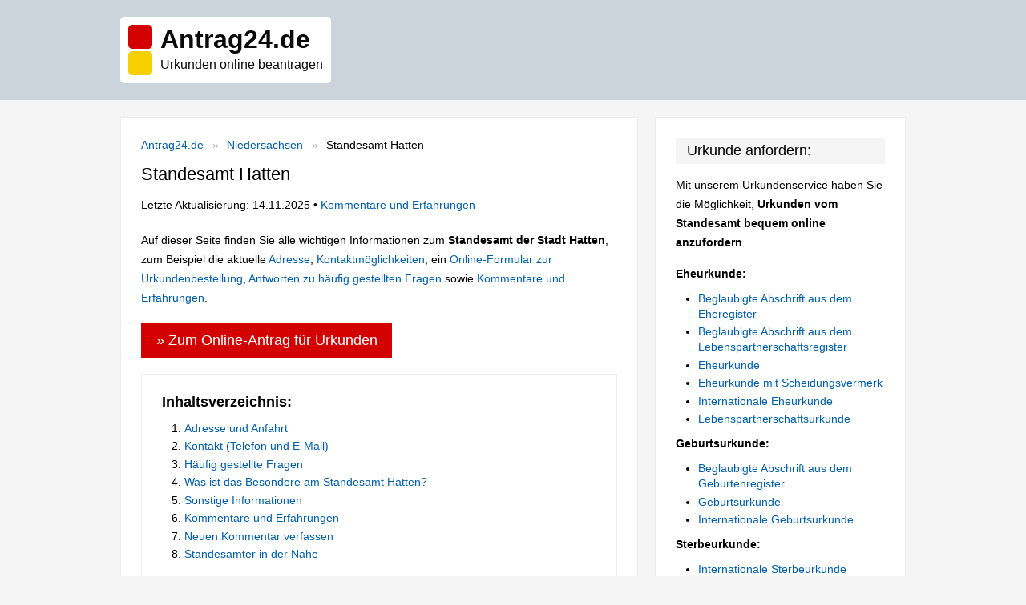

--- FILE ---
content_type: text/html; charset=UTF-8
request_url: https://www.antrag24.de/standesamt-hatten/
body_size: 11487
content:
<!DOCTYPE html>
<html lang="de" xml:lang="de" xmlns="http://www.w3.org/1999/html">
    <head>
    <meta charset="UTF-8">
    <meta http-equiv="x-ua-compatible" content="ie=edge">
            <meta name="viewport" content="width=device-width, initial-scale=1.0, maximum-scale=1.0, user-scalable=0">

    <script data-cmp-vendor="s905" type="text/plain" class="cmplazyload">(function(w,d,s,l,i){w[l]=w[l]||[];w[l].push({'gtm.start':
new Date().getTime(),event:'gtm.js'});var f=d.getElementsByTagName(s)[0],
j=d.createElement(s),dl=l!='dataLayer'?'&l='+l:'';j.async=true;j.src=
'https://www.googletagmanager.com/gtm.js?id='+i+dl;f.parentNode.insertBefore(j,f);
})(window,document,'script','dataLayer','GTM-NXMRQN7');</script>

    <title>Standesamt Hatten Urkundenservice: Online Urkunden beantragen</title>
    <meta name="robots" content="index, follow">
        <meta name="description" content="Standesamt Hatten: ✓ Offizielle Urkunden online beantragen ✓ Öffnungszeiten ✓ Adresse ✓ Telefonnummer ✓ Ansprechpartner etc. vom Standesamt in Hatten.">
                <script>!function(){var e=document,t=e.createElement("script");if(!("noModule"in t)&&"onbeforeload"in t){var n=!1;e.addEventListener("beforeload",function(e){if(e.target===t)n=!0;else if(!e.target.hasAttribute("nomodule")||!n)return;e.preventDefault()},!0),t.type="module",t.src=".",e.head.appendChild(t),t.remove()}}();</script>
        <script type="module">window.ESM=!0;import '/bundles/app/js/loader.64352c38.bundle.js?v318';</script>
        <script nomodule defer src="/bundles/app/js/loader.20c49196.legacy.js?v318"></script>
    
    <link rel="preload" href="/bundles/app/css/styles.108686a4.min.css?v318" as="style">
    <link href="/bundles/app/css/styles.108686a4.min.css?v318" type="text/css" rel="stylesheet">

    <link rel="apple-touch-icon" sizes="180x180" href="/bundles/app/images/favicon/apple-touch-icon.png?v318">
	<link rel="icon" type="image/png" sizes="32x32" href="/bundles/app/images/favicon/favicon-32x32.png?v318">
	<link rel="icon" type="image/png" sizes="16x16" href="/bundles/app/images/favicon/favicon-16x16.png?v318">
	<link rel="manifest" href="/bundles/app/images/favicon/site.webmanifest?v318">
	<link rel="shortcut icon" href="/bundles/app/images/favicon/favicon.ico?v318">
	<meta name="msapplication-TileColor" content="#da532c">
	<meta name="msapplication-config" content="/bundles/app/images/favicon/browserconfig.xml?v318">
	<meta name="theme-color" content="#ffffff">

    <link rel="canonical" href="https://www.antrag24.de/standesamt-hatten/">

    

    <script type="application/javascript">
        var API_BASE_URL = 'https://www.antrag24.de/';
        var API_PUBLIC_KEYS = {
            GOOGLE_MAPS: 'AIzaSyAvCcw9WxFldcEL3amNN4KSHClKgm8ZMuY',
            STRIPE: 'pk_live_wXhEzHIT7EdW0vlLFaKnrzwd'
        };
        var SENTRY_DSN = 'https://b87c41ae24d64a068c47df84af8bb324@sentry.io/2062734';
        var SENTRY_ENV = 'production';
    </script>
</head>
    <body>
        <script>window.gdprAppliesGlobally=true;if(!("cmp_id" in window)||window.cmp_id<1){window.cmp_id=0}if(!("cmp_cdid" in window)){window.cmp_cdid="da33d9a620e5"}if(!("cmp_params" in window)){window.cmp_params=""}if(!("cmp_host" in window)){window.cmp_host="b.delivery.consentmanager.net"}if(!("cmp_cdn" in window)){window.cmp_cdn="cdn.consentmanager.net"}if(!("cmp_proto" in window)){window.cmp_proto="https:"}if(!("cmp_codesrc" in window)){window.cmp_codesrc="1"}window.cmp_getsupportedLangs=function(){var b=["DE","EN","FR","IT","NO","DA","FI","ES","PT","RO","BG","ET","EL","GA","HR","LV","LT","MT","NL","PL","SV","SK","SL","CS","HU","RU","SR","ZH","TR","UK","AR","BS"];if("cmp_customlanguages" in window){for(var a=0;a<window.cmp_customlanguages.length;a++){b.push(window.cmp_customlanguages[a].l.toUpperCase())}}return b};window.cmp_getRTLLangs=function(){var a=["AR"];if("cmp_customlanguages" in window){for(var b=0;b<window.cmp_customlanguages.length;b++){if("r" in window.cmp_customlanguages[b]&&window.cmp_customlanguages[b].r){a.push(window.cmp_customlanguages[b].l)}}}return a};window.cmp_getlang=function(j){if(typeof(j)!="boolean"){j=true}if(j&&typeof(cmp_getlang.usedlang)=="string"&&cmp_getlang.usedlang!==""){return cmp_getlang.usedlang}var g=window.cmp_getsupportedLangs();var c=[];var f=location.hash;var e=location.search;var a="languages" in navigator?navigator.languages:[];if(f.indexOf("cmplang=")!=-1){c.push(f.substr(f.indexOf("cmplang=")+8,2).toUpperCase())}else{if(e.indexOf("cmplang=")!=-1){c.push(e.substr(e.indexOf("cmplang=")+8,2).toUpperCase())}else{if("cmp_setlang" in window&&window.cmp_setlang!=""){c.push(window.cmp_setlang.toUpperCase())}else{if(a.length>0){for(var d=0;d<a.length;d++){c.push(a[d])}}}}}if("language" in navigator){c.push(navigator.language)}if("userLanguage" in navigator){c.push(navigator.userLanguage)}var h="";for(var d=0;d<c.length;d++){var b=c[d].toUpperCase();if(g.indexOf(b)!=-1){h=b;break}if(b.indexOf("-")!=-1){b=b.substr(0,2)}if(g.indexOf(b)!=-1){h=b;break}}if(h==""&&typeof(cmp_getlang.defaultlang)=="string"&&cmp_getlang.defaultlang!==""){return cmp_getlang.defaultlang}else{if(h==""){h="EN"}}h=h.toUpperCase();return h};(function(){var n=document;var p=window;var f="";var b="_en";if("cmp_getlang" in p){f=p.cmp_getlang().toLowerCase();if("cmp_customlanguages" in p){for(var h=0;h<p.cmp_customlanguages.length;h++){if(p.cmp_customlanguages[h].l.toUpperCase()==f.toUpperCase()){f="en";break}}}b="_"+f}function g(e,d){var l="";e+="=";var i=e.length;if(location.hash.indexOf(e)!=-1){l=location.hash.substr(location.hash.indexOf(e)+i,9999)}else{if(location.search.indexOf(e)!=-1){l=location.search.substr(location.search.indexOf(e)+i,9999)}else{return d}}if(l.indexOf("&")!=-1){l=l.substr(0,l.indexOf("&"))}return l}var j=("cmp_proto" in p)?p.cmp_proto:"https:";if(j!="http:"&&j!="https:"){j="https:"}var k=("cmp_ref" in p)?p.cmp_ref:location.href;var q=n.createElement("script");q.setAttribute("data-cmp-ab","1");var c=g("cmpdesign","");var a=g("cmpregulationkey","");var o=g("cmpatt","");q.src=j+"//"+p.cmp_host+"/delivery/cmp.php?"+("cmp_id" in p&&p.cmp_id>0?"id="+p.cmp_id:"")+("cmp_cdid" in p?"cdid="+p.cmp_cdid:"")+"&h="+encodeURIComponent(k)+(c!=""?"&cmpdesign="+encodeURIComponent(c):"")+(a!=""?"&cmpregulationkey="+encodeURIComponent(a):"")+(o!=""?"&cmatt="+encodeURIComponent(o):"")+("cmp_params" in p?"&"+p.cmp_params:"")+(n.cookie.length>0?"&__cmpfcc=1":"")+"&l="+f.toLowerCase()+"&o="+(new Date()).getTime();q.type="text/javascript";q.async=true;if(n.currentScript&&n.currentScript.parentElement){n.currentScript.parentElement.appendChild(q)}else{if(n.body){n.body.appendChild(q)}else{var m=n.getElementsByTagName("body");if(m.length==0){m=n.getElementsByTagName("div")}if(m.length==0){m=n.getElementsByTagName("span")}if(m.length==0){m=n.getElementsByTagName("ins")}if(m.length==0){m=n.getElementsByTagName("script")}if(m.length==0){m=n.getElementsByTagName("head")}if(m.length>0){m[0].appendChild(q)}}}var q=n.createElement("script");q.src=j+"//"+p.cmp_cdn+"/delivery/js/cmp"+b+".min.js";q.type="text/javascript";q.setAttribute("data-cmp-ab","1");q.async=true;if(n.currentScript&&n.currentScript.parentElement){n.currentScript.parentElement.appendChild(q)}else{if(n.body){n.body.appendChild(q)}else{var m=n.getElementsByTagName("body");if(m.length==0){m=n.getElementsByTagName("div")}if(m.length==0){m=n.getElementsByTagName("span")}if(m.length==0){m=n.getElementsByTagName("ins")}if(m.length==0){m=n.getElementsByTagName("script")}if(m.length==0){m=n.getElementsByTagName("head")}if(m.length>0){m[0].appendChild(q)}}}})();window.cmp_addFrame=function(b){if(!window.frames[b]){if(document.body){var a=document.createElement("iframe");a.style.cssText="display:none";if("cmp_cdn" in window&&"cmp_ultrablocking" in window&&window.cmp_ultrablocking>0){a.src="//"+window.cmp_cdn+"/delivery/empty.html"}a.name=b;document.body.appendChild(a)}else{window.setTimeout(window.cmp_addFrame,10,b)}}};window.cmp_rc=function(h){var b=document.cookie;var f="";var d=0;while(b!=""&&d<100){d++;while(b.substr(0,1)==" "){b=b.substr(1,b.length)}var g=b.substring(0,b.indexOf("="));if(b.indexOf(";")!=-1){var c=b.substring(b.indexOf("=")+1,b.indexOf(";"))}else{var c=b.substr(b.indexOf("=")+1,b.length)}if(h==g){f=c}var e=b.indexOf(";")+1;if(e==0){e=b.length}b=b.substring(e,b.length)}return(f)};window.cmp_stub=function(){var a=arguments;__cmp.a=__cmp.a||[];if(!a.length){return __cmp.a}else{if(a[0]==="ping"){if(a[1]===2){a[2]({gdprApplies:gdprAppliesGlobally,cmpLoaded:false,cmpStatus:"stub",displayStatus:"hidden",apiVersion:"2.0",cmpId:31},true)}else{a[2](false,true)}}else{if(a[0]==="getUSPData"){a[2]({version:1,uspString:window.cmp_rc("")},true)}else{if(a[0]==="getTCData"){__cmp.a.push([].slice.apply(a))}else{if(a[0]==="addEventListener"||a[0]==="removeEventListener"){__cmp.a.push([].slice.apply(a))}else{if(a.length==4&&a[3]===false){a[2]({},false)}else{__cmp.a.push([].slice.apply(a))}}}}}}};window.cmp_msghandler=function(d){var a=typeof d.data==="string";try{var c=a?JSON.parse(d.data):d.data}catch(f){var c=null}if(typeof(c)==="object"&&c!==null&&"__cmpCall" in c){var b=c.__cmpCall;window.__cmp(b.command,b.parameter,function(h,g){var e={__cmpReturn:{returnValue:h,success:g,callId:b.callId}};d.source.postMessage(a?JSON.stringify(e):e,"*")})}if(typeof(c)==="object"&&c!==null&&"__uspapiCall" in c){var b=c.__uspapiCall;window.__uspapi(b.command,b.version,function(h,g){var e={__uspapiReturn:{returnValue:h,success:g,callId:b.callId}};d.source.postMessage(a?JSON.stringify(e):e,"*")})}if(typeof(c)==="object"&&c!==null&&"__tcfapiCall" in c){var b=c.__tcfapiCall;window.__tcfapi(b.command,b.version,function(h,g){var e={__tcfapiReturn:{returnValue:h,success:g,callId:b.callId}};d.source.postMessage(a?JSON.stringify(e):e,"*")},b.parameter)}};window.cmp_setStub=function(a){if(!(a in window)||(typeof(window[a])!=="function"&&typeof(window[a])!=="object"&&(typeof(window[a])==="undefined"||window[a]!==null))){window[a]=window.cmp_stub;window[a].msgHandler=window.cmp_msghandler;window.addEventListener("message",window.cmp_msghandler,false)}};window.cmp_addFrame("__cmpLocator");if(!("cmp_disableusp" in window)||!window.cmp_disableusp){window.cmp_addFrame("__uspapiLocator")}if(!("cmp_disabletcf" in window)||!window.cmp_disabletcf){window.cmp_addFrame("__tcfapiLocator")}window.cmp_setStub("__cmp");if(!("cmp_disabletcf" in window)||!window.cmp_disabletcf){window.cmp_setStub("__tcfapi")}if(!("cmp_disableusp" in window)||!window.cmp_disableusp){window.cmp_setStub("__uspapi")};</script>

<!--[if lte IE 11]>
<div class="browsehappy">
  <p>Sie nutzen einen veralteten Browser. Bitte <a href="http://browsehappy.com/" target="_blank"><strong>aktualisieren</strong></a> Sie Ihren Browser, damit diese Seite fehlerfrei dargestellt wird.</p>
</div><![endif]-->

<header class="header section">
    <section class="container">
        <a class="logo" href="/">
            <span class="logo__flag"></span>
            <h1 class="logo__title">Antrag24.de
                <small class="logo__title__headline">Urkunden online beantragen</small>
            </h1>
        </a>
    </section>
</header>
        <main class="section">
    <div class="container">
        <div class="columns">
            <article class="column">
                <div class="box">

                    <nav class="breadcrumb has-angle-quote-separator" aria-label="breadcrumbs">
                        <ul>
                            <li><a href="/">Antrag24.de</a></li>
                            <li>
                                <a href="/niedersachsen/">
                                    Niedersachsen
                                </a>
                            </li>
                            <li class="is-active"><a href="#" aria-current="page">Standesamt Hatten</a></li>
                        </ul>
                    </nav>

                    <div class="content">

                                                <h1 class="title is-4 has-text-weight-medium">Standesamt Hatten</h1>

<p>Letzte Aktualisierung: 14.11.2025 &bull;
    <a href="#kommentare">Kommentare und Erfahrungen</a></p>

<p>Auf dieser Seite finden Sie alle wichtigen Informationen zum
    <strong>Standesamt der Stadt Hatten</strong>,
    zum Beispiel die aktuelle <a href="#adresse-anfahrt">Adresse</a>, <a href="#kontakt">Kontaktmöglichkeiten</a>,
    ein <a href="/">Online-Formular zur Urkundenbestellung</a>,
    <a href="#faq">Antworten zu häufig gestellten Fragen</a> sowie
    <a href="#kommentare">Kommentare und Erfahrungen</a>.
</p>

<p>
    <a class="button is-danger is-medium is-fullwidth-mobile" href="/">
        &raquo; Zum Online-Antrag für Urkunden
    </a>
</p>

<div class="box">
    <h3 class="title is-5">Inhaltsverzeichnis:</h3>

    <ol>
        <li><a href="#adresse-anfahrt">Adresse und Anfahrt</a></li>
        <li><a href="#kontakt">Kontakt (Telefon und E-Mail)</a></li>
        <li><a href="#faq">Häufig gestellte Fragen</a></li>
                    <li><a href="#besonderheiten">Was ist das Besondere am Standesamt Hatten?</a></li>
                <li><a href="#sonstige-informationen">Sonstige Informationen</a></li>
        <li><a href="#kommentare">Kommentare und Erfahrungen</a></li>
        <li><a href="#kommentar-verfassen">Neuen Kommentar verfassen</a></li>
        <li><a href="#weitere-standesaemter">Standesämter in der Nähe</a></li>
    </ol>
</div>

                                                <h2 id="adresse-anfahrt" class="title is-5 notification has-text-weight-medium">
    1. Adresse und Anfahrt zum Standesamt
    Hatten
</h2>

<div id="map" data-marker-lat="53.0211100"
     data-marker-lng="8.3485200"
     data-marker-title="Standesamt Hatten"></div>

<p>Falls Sie ein Dokumente oder eine Urkunde benötigen, empfehlen wir Ihnen zunächst <a href="/">unser Online-Formular</a>.
    Für persönliche Besuche vor Ort oder postalische Sendungen erreichen Sie das Standesamt Hatten
    am Standort wie folgt:</p>

<div class="table-container">
    <table class="table is-bordered is-fullwidth has-header-primary has-column-header">
        <tbody>
        <tr>
            <th class="has-text-right">Adresse</th>
            <td>
                Standesamt Hatten<br>
                <span class="address-text">
                    <img src="/streetImage/486"
                         alt="Adresse Standesamt Hatten"
                         title="Adresse Standesamt Hatten">
                </span><br>
                26209 Hatten<br>
                Deutschland
            </td>
        </tr>
        <tr>
            <th class="has-text-right">Wegbeschreibung</th>
            <td>
                <ul class="is-normal-list">
                    <li><a href="https://www.google.de/maps/search/Hauptstr.%2021,+26209+Hatten"
                           title="Standesamt Hatten per Auto erreichen"
                           target="_blank">Anfahrt mit dem Auto</a></li>
                    <li><a href="https://reiseauskunft.bahn.de//bin/query.exe/dn?Z=26209%20Hatten%20Hauptstr.%2021&ZADR=1&dbkanal_004=L01_S01_D001_KPK0096_BRANCHENBUCH_LZ03"
                           title="Standesamt Hatten per Bahn erreichen"
                           target="_blank">Anfahrt mit der Bahn</a></li>
                </ul>
            </td>
        </tr>
        </tbody>
    </table>
</div>

                                                <h2 id="kontakt" class="title is-5 notification has-text-weight-medium">
    2. Kontakt zum Standesamt Hatten
</h2>

<p><strong>Tipp:</strong>
    Sie benötigen eine Urkunde bzw. ein beglaubigtes Dokument? Nutzen Sie jetzt den bequemen
    <a href="/">Online-Antrag</a> von Antrag24.de.</p>

<p>Sie erreichen das Standesamt in
    Hatten wie folgt:</p>

<div class="contact-text__wrapper">
            <div class="contact-text">
            <span>Telefon:</span>
            <img src="/phoneNumberImage/486"
                 alt="Telefonnummer Standesamt Hatten"
                 title="Telefonnummer Standesamt Hatten">
        </div>
    
            <div class="contact-text">
            <span>Telefax:</span>
            <img src="/faxNumberImage/486"
                 alt="Fax-Nummer Standesamt Hatten"
                 title="Fax-Nummer Standesamt Hatten">
        </div>
    
            <div class="contact-text">
            <span>E-Mail:</span>
            <img src="/emailAddressImage/486"
                 alt="E-Mail Adresse Standesamt Hatten"
                 title="E-Mail Adresse Standesamt Hatten">
        </div>
    </div>

<p>
            Leider ist uns für das Standesamt von
        Hatten
        derzeit kein konkreter Ansprechpartner bekannt. Bitte melden Sie sich in der Zentrale.
    </p>

<p>
    <a class="button is-danger is-medium is-fullwidth-mobile" href="/">
        &raquo; Zum Online-Antrag für Urkunden
    </a>
</p>

                                                <div class="faq-section" itemscope itemtype="https://schema.org/FAQPage">
    <h2 id="faq" class="title is-5 notification has-text-weight-medium">
        3. Häufig gestellte Fragen zum Standesamt Hatten
    </h2>

                <div itemscope itemprop="mainEntity" itemtype="https://schema.org/Question">
            <h3 itemprop="name" id="oeffnungszeiten" class="title is-5 has-text-weight-medium">
                Wie lauten die Öffnungszeiten des Standesamts?
            </h3>

            <div itemscope itemprop="acceptedAnswer" itemtype="https://schema.org/Answer">
                <div itemprop="text">
                    <p>Unserer Datenbank zufolge, ist das Amt zu folgenden Zeiten für Besucher
                        geöffnet:</p>

                    <p class="is-hidden">
                        <a href="#oeffnungszeiten">Bitte klicken Sie hier, um die Öffnungszeiten anzuzeigen</a>
                    </p>

                    <p class="has-text-danger">
                        <img src="/openingHoursImage/486"
                             alt="Öffnungszeiten Standesamt Hatten"
                             title="Öffnungszeiten Standesamt Hatten">
                    </p>
                </div>
            </div>
        </div>
    
        <div itemscope itemprop="mainEntity" itemtype="https://schema.org/Question">
        <h3 itemprop="name" class="title is-5 has-text-weight-medium">
            Welche Dienstleistungen werden angeboten?
        </h3>

        <div itemscope itemprop="acceptedAnswer" itemtype="https://schema.org/Answer">
            <div itemprop="text">
                <p>Neben dem Ausstellen von offiziellen Dokumente, beglaubigten Abschriften
                    und Urkunden (siehe nächste Frage) bietet das
                    Standesamt Hatten auch
                    Eheschließungen/Trauungen/Hochzeiten und sonstige Dienstleistungen rund
                    um das Personenstandsgesetz an. Um eine vollständige Liste zu erhalten,
                    fragen Sie bitte jemanden vor Ort in
                    Hatten!</p>
            </div>
        </div>
    </div>

        <div itemscope itemprop="mainEntity" itemtype="https://schema.org/Question">
        <h3 itemprop="name" id="urkundentypen" class="title is-5 has-text-weight-medium">
            Welche Urkundentypen kann ich beantragen?
        </h3>

        <div itemscope itemprop="acceptedAnswer" itemtype="https://schema.org/Answer">
            <div itemprop="text">
                <p>In der Regel können Sie bei allen Standesämtern in Deutschland -
                    also auch beim Standesamt Hatten -
                    folgende Unterlagen, Dokumente und Urkundentypen über die
                    Urkundenstelle beantragen:</p>

                <p class="is-hidden">
                    <a href="#urkundentypen">Bitte klicken Sie hier, um alle Urkundentypen anzuzeigen</a>
                </p>

                <div class="table-container">
                    <table class="table is-bordered is-fullwidth has-header-primary has-row-header is-striped">
                        <thead>
                        <tr>
                            <th class="has-text-centered">Urkundentyp</th>
                            <th class="has-text-centered">Kosten bei Antrag24.de</th>
                            <th class="has-text-centered">Online-Antrag bei Antrag24.de</th>
                        </tr>
                        </thead>
                        <tr>
                            <td>Auskunft der Geburtszeit</td>
                            <td><a href="https://www.antrag24.de/auskunft-der-geburtszeit/">hier prüfen</a></td>
                            <td><a href="https://www.antrag24.de/auskunft-der-geburtszeit/">zum Online-Antrag</a></td>
                        </tr>
                        <tr>
                            <td>Beglaubigte Abschrift aus dem Eheregister</td>
                            <td><a href="https://www.antrag24.de/beglaubigte-abschrift-eheregister/">hier prüfen</a></td>
                            <td><a href="https://www.antrag24.de/beglaubigte-abschrift-eheregister/">zum Online-Antrag</a></td>
                        </tr>
                        <tr>
                            <td>Beglaubigte Abschrift aus dem Geburtenregister</td>
                            <td><a href="https://www.antrag24.de/beglaubigte-abschrift-geburtenregister/">hier prüfen</a></td>
                            <td><a href="https://www.antrag24.de/beglaubigte-abschrift-geburtenregister/">zum Online-Antrag</a></td>
                        </tr>
                        <tr>
                            <td>Beglaubigte Abschrift aus dem Lebenspartnerschaftsregister</td>
                            <td><a href="https://www.antrag24.de/beglaubigte-abschrift-lebenspartnerschaftsregister/">hier prüfen</a></td>
                            <td><a href="https://www.antrag24.de/beglaubigte-abschrift-lebenspartnerschaftsregister/">zum Online-Antrag</a></td>
                        </tr>
                        <tr>
                            <td>Eheurkunde</td>
                            <td><a href="https://www.antrag24.de/eheurkunde-beantragen/">hier prüfen</a></td>
                            <td><a href="https://www.antrag24.de/eheurkunde-beantragen/">zum Online-Antrag</a></td>
                        </tr>
                        <tr>
                            <td>Eheurkunde mit Scheidungsvermerk</td>
                            <td><a href="https://www.antrag24.de/eheurkunde-mit-scheidungsvermerk/">hier prüfen</a></td>
                            <td><a href="https://www.antrag24.de/eheurkunde-mit-scheidungsvermerk/">zum Online-Antrag</a></td>
                        </tr>
                        <tr>
                            <td>Geburtsurkunde</td>
                            <td><a href="https://www.antrag24.de/eheurkunde-mit-scheidungsvermerk/">hier prüfen</a></td>
                            <td><a href="https://www.antrag24.de/eheurkunde-mit-scheidungsvermerk/">zum Online-Antrag</a></td>
                        </tr>
                        <tr>
                            <td>Internationale Eheurkunde</td>
                            <td><a href="https://www.antrag24.de/internationale-eheurkunde/">hier prüfen</a></td>
                            <td><a href="https://www.antrag24.de/internationale-eheurkunde/">zum Online-Antrag</a></td>
                        </tr>
                        <tr>
                            <td>Internationale Geburtsurkunde</td>
                            <td><a href="https://www.antrag24.de/internationale-geburtsurkunde/">hier prüfen</a></td>
                            <td><a href="https://www.antrag24.de/internationale-geburtsurkunde/">zum Online-Antrag</a></td>
                        </tr>
                        <tr>
                            <td>Internationale Sterbeurkunde</td>
                            <td><a href="https://www.antrag24.de/internationale-sterbeurkunde/">hier prüfen</a></td>
                            <td><a href="https://www.antrag24.de/internationale-sterbeurkunde/">zum Online-Antrag</a></td>
                        </tr>
                        <tr>
                            <td>Lebenspartnerschaftsurkunde</td>
                            <td><a href="https://www.antrag24.de/lebenspartnerschaftsurkunde/">hier prüfen</a></td>
                            <td><a href="https://www.antrag24.de/lebenspartnerschaftsurkunde/">zum Online-Antrag</a></td>
                        </tr>
                        <tr>
                            <td>Sterbeurkunde</td>
                            <td><a href="https://www.antrag24.de/sterbeurkunde-beantragen/">hier prüfen</a></td>
                            <td><a href="https://www.antrag24.de/sterbeurkunde-beantragen/">zum Online-Antrag</a></td>
                        </tr>
                        <tr>
                            <td>Sterbeurkunde im Stammbuch-Format</td>
                            <td><a href="https://www.antrag24.de/sterbeurkunde-stammbuch-format/">hier prüfen</a></td>
                            <td><a href="https://www.antrag24.de/sterbeurkunde-stammbuch-format/">zum Online-Antrag</a></td>
                        </tr>
                        <tbody>
                        </tbody>
                    </table>
                </div>

                <p>Die gesetzliche Grundlage für die Ausstellung von Personenstandsurkunden
                    ergibt sich aus
                    <a href="https://www.gesetze-im-internet.de/pstg/__55.html">
                        §55 Personenstandsgesetz (PStG)
                    </a>
                    sowie der entsprechenden Verordnung oder Verwaltungsvorschrift des
                    Bundeslandes Niedersachsen.
                    Die Urkundenstelle des Bezirks, der Stadt oder des Landkreises ist
                    dann für die Umsetzung der Richtlinie zuständig.</p>
            </div>
        </div>
    </div>

        <div itemscope itemprop="mainEntity" itemtype="https://schema.org/Question">
        <h3 itemprop="name" class="title is-5 has-text-weight-medium">
            Wie kann ich im Standesamt Hatten heiraten?
        </h3>

        <div itemscope itemprop="acceptedAnswer" itemtype="https://schema.org/Answer">
            <div itemprop="text">
                <p>Für sämtliche Trauungen bzw. Eheschließungen wenden Sie sich bitte zwecks
                    individueller Absprache an die oben genannten
                    <a href="#kontakt">Kontaktdaten</a> an die Ansprechpartner in
                    Hatten.
                    In der Regel werden Termine für das Trauzimmer mehrere Monate im Voraus
                    vereinbart und spontane Hochzeiten sind eher die Ausnahme.
                    In jedem Fall benötigen beide zu trauenden Personen zum Heiratstermin eine
                    <a href="https://www.antrag24.de/beglaubigte-abschrift-geburtenregister/">
                        beglaubigte Abschrift aus dem Geburtenregister</a>.
            </div>
        </div>
    </div>
</div>

                                                                            <h2 id="besonderheiten" class="title is-5 notification has-text-weight-medium">
    4. Was ist das Besondere am Standesamt Hatten
</h2>

<p>Das <strong>Standesamt Hatten</strong>, gelegen in der charmanten Gemeinde Hatten im Bundesland Niedersachsen, zeichnet sich durch seine besondere Service-Orientierung und den historischen Charme des Gebäudes aus.</p>

<h3 class="title is-5 has-text-weight-medium">Kurze Vorstellung von Hatten</h3>

<p>Gegründet im Jahr 1933, zählt Hatten heute rund 14.000 Einwohner. Mit der Postleitzahl 26209 und der Vorwahl 04482, bietet der Ort eine harmonische Mischung aus Tradition und Moderne.</p>

<h3 class="title is-5 has-text-weight-medium">Dienstleistungen des Standesamtes Hatten</h3>

<ul>
  <li><strong>Geburtsurkunde:</strong> Im Standesamt Hatten können Sie einfach und schnell eine Geburtsurkunde beantragen.</li>
  <li><strong>Heiraten:</strong> Mit seiner einzigartigen Atmosphäre eignet sich das Standesamt Hatten hervorragend für Hochzeiten.</li>
  <li><strong>Urkunden:</strong> Neben der Geburtsurkunde können Sie hier auch andere Urkunden, wie die Sterbeurkunde, beantragen.</li>
</ul>

<h3 class="title is-5 has-text-weight-medium">Das Gebäude des Standesamtes Hatten</h3>

<p>Das Gebäude des Standesamtes Hatten besticht durch sein historisches Ambiente und seine liebevoll gepflegten Details. Hier kann man nicht nur einen Termin für die Ehe schließen, sondern auch in aller Ruhe wichtige Dokumente wie die Geburtsurkunde abholen.</p>

<h3 class="title is-5 has-text-weight-medium">Andere Standesämter in Niedersachsen</h3>

<p>Zu weiteren Standesämtern in Niedersachsen zählen das Standesamt Oldenburg, das Standesamt Hannover, das Standesamt Osnabrück und das Standesamt Braunschweig.</p>
                        
                                                <h2 id="sonstige-informationen" class="title is-5 notification has-text-weight-medium">
    5. Sonstige Informationen zur Behörde
</h2>

<ul>
    <li>Zahlungsmöglichkeiten vor Ort:
                    Nicht bekannt
            </li>

    <li>Barrierefreier Zugang:
                    Nicht bekannt
            </li>

    <li>Toiletten verfügbar:
                    Nicht bekannt
            </li>

    <li>Parkplätze verfügbar:
                    Nicht bekannt
            </li>
</ul>


<p>Alle Angaben ohne Gewähr. Zwischenzeitliche Änderungen vorbehalten.</p>

<p>
    <a class="button is-danger is-medium is-fullwidth-mobile" href="/">
        &raquo; Zum Online-Antrag für Urkunden
    </a>
</p>

                                                        <h2 id="kommentare" class="title is-5 notification has-text-weight-medium">
            6. Kommentare und Erfahrungen zum Standesamt Hatten
        </h2>

        <p><a href="#kommentar-verfassen">Neuen Kommentar verfassen</a></p>
    
            <p>Bisher liegen noch keine Kommentare für das
            Standesamt Hatten vor.</p>
    
        <h2 id="kommentar-verfassen" class="title is-5 notification has-text-weight-medium">
            7. Neuen Kommentar verfassen
        </h2>

        <p>Haben Sie selbst Erfahrungen mit dem
            <span class="has-text-weight-bold">Standesamt Hatten</span>
            gemacht, haben eine Frage dazu oder möchten unseren Lesern etwas mitteilen?</p>
    
<script>var civilRegistryOfficeId = 486;</script>
<div id="commentsForm"></div>
                                                <h2 id="weitere-standesaemter" class="title is-5 notification has-text-weight-medium">
    8. Weitere Standesämter in der Nähe von
    Hatten
</h2>

<ul class="has-no-list-style">
            <li>
                            <a href="/standesamt-doetlingen/">
                    Standesamt Dötlingen
                </a>
            
                            (ca. 6,2 km)
                    </li>
            <li>
                            <a href="/standesamt-grossenkneten/">
                    Standesamt Großenkneten
                </a>
            
                            (ca. 10,5 km)
                    </li>
            <li>
                            <a href="/standesamt-wardenburg/">
                    Standesamt Wardenburg
                </a>
            
                            (ca. 11,5 km)
                    </li>
            <li>
                            <a href="/standesamt-hude-oldb/">
                    Standesamt Hude (Oldb)
                </a>
            
                            (ca. 12,5 km)
                    </li>
            <li>
                            <a href="/standesamt-ganderkesee/">
                    Standesamt Ganderkesee
                </a>
            
                            (ca. 13,2 km)
                    </li>
            <li>
                            <a href="/standesamt-wildeshausen/">
                    Standesamt Wildeshausen
                </a>
            
                            (ca. 15 km)
                    </li>
            <li>
                            <a href="/standesamt-oldenburg-oldb/">
                    Standesamt Oldenburg (Oldb)
                </a>
            
                            (ca. 16,5 km)
                    </li>
            <li>
                            <a href="/standesamt-delmenhorst/">
                    Standesamt Delmenhorst
                </a>
            
                            (ca. 18,9 km)
                    </li>
            <li>
                            <a href="/standesamt-berne/">
                    Standesamt Berne
                </a>
            
                            (ca. 20,1 km)
                    </li>
            <li>
                            <a href="/standesamt-harpstedt/">
                    Standesamt Harpstedt
                </a>
            
                            (ca. 20,5 km)
                    </li>
            <li>
                            <a href="/standesamt-visbek/">
                    Standesamt Visbek
                </a>
            
                            (ca. 20,7 km)
                    </li>
            <li>
                            <a href="/standesamt-garrel/">
                    Standesamt Garrel
                </a>
            
                            (ca. 22,7 km)
                    </li>
            <li>
                            <a href="/standesamt-lemwerder/">
                    Standesamt Lemwerder
                </a>
            
                            (ca. 23,5 km)
                    </li>
            <li>
                            <a href="/standesamt-emstek/">
                    Standesamt Emstek
                </a>
            
                            (ca. 24,5 km)
                    </li>
            <li>
                            <a href="/standesamt-bremen-nord/">
                    Standesamt Bremen-Nord
                </a>
            
                            (ca. 24,6 km)
                    </li>
            <li>
                            <a href="/standesamt-elsfleth/">
                    Standesamt Elsfleth
                </a>
            
                            (ca. 25,1 km)
                    </li>
            <li>
                            <a href="/standesamt-boesel/">
                    Standesamt Bösel
                </a>
            
                            (ca. 26,3 km)
                    </li>
            <li>
                            <a href="/standesamt-goldenstedt/">
                    Standesamt Goldenstedt
                </a>
            
                            (ca. 26,5 km)
                    </li>
            <li>
                            <a href="/standesamt-stuhr/">
                    Standesamt Stuhr
                </a>
            
                            (ca. 26,9 km)
                    </li>
            <li>
                            <a href="/standesamt-edewecht/">
                    Standesamt Edewecht
                </a>
            
                            (ca. 27,3 km)
                    </li>
            <li>
                            <a href="/standesamt-rastede/">
                    Standesamt Rastede
                </a>
            
                            (ca. 27,3 km)
                    </li>
            <li>
                            <a href="/standesamt-cappeln-oldenburg/">
                    Standesamt Cappeln (Oldenburg)
                </a>
            
                            (ca. 28,3 km)
                    </li>
            <li>
                            <a href="/standesamt-cloppenburg/">
                    Standesamt Cloppenburg
                </a>
            
                            (ca. 28,4 km)
                    </li>
            <li>
                            <a href="/standesamt-schwanewede/">
                    Standesamt Schwanewede
                </a>
            
                            (ca. 28,8 km)
                    </li>
            <li>
                            <a href="/standesamt-bad-zwischenahn/">
                    Standesamt Bad Zwischenahn
                </a>
            
                            (ca. 29,4 km)
                    </li>
            <li>
                            <a href="/standesamt-wiefelstede/">
                    Standesamt Wiefelstede
                </a>
            
                            (ca. 30,4 km)
                    </li>
            <li>
                            <a href="/standesamt-ovelgoenne/">
                    Standesamt Ovelgönne
                </a>
            
                            (ca. 30,7 km)
                    </li>
            <li>
                            Standesamt Twistringen
            
                            (ca. 31,5 km)
                    </li>
            <li>
                            <a href="/standesamt-bassum/">
                    Standesamt Bassum
                </a>
            
                            (ca. 31,8 km)
                    </li>
            <li>
                            <a href="/standesamt-ritterhude/">
                    Standesamt Ritterhude
                </a>
            
                            (ca. 32,1 km)
                    </li>
            <li>
                            <a href="/standesamt-bremen-mitte/">
                    Standesamt Bremen-Mitte
                </a>
            
                            (ca. 32,4 km)
                    </li>
            <li>
                            <a href="/standesamt-friesoythe/">
                    Standesamt Friesoythe
                </a>
            
                            (ca. 32,6 km)
                    </li>
            <li>
                            <a href="/standesamt-bakum/">
                    Standesamt Bakum
                </a>
            
                            (ca. 32,6 km)
                    </li>
            <li>
                            <a href="/standesamt-weyhe/">
                    Standesamt Weyhe
                </a>
            
                            (ca. 32,8 km)
                    </li>
            <li>
                            Standesamt Vechta
            
                            (ca. 32,9 km)
                    </li>
            <li>
                            <a href="/standesamt-molbergen/">
                    Standesamt Molbergen
                </a>
            
                            (ca. 33,6 km)
                    </li>
            <li>
                            <a href="/standesamt-syke/">
                    Standesamt Syke
                </a>
            
                            (ca. 34,3 km)
                    </li>
            <li>
                            <a href="/standesamt-brake-unterweser/">
                    Standesamt Brake (Unterweser)
                </a>
            
                            (ca. 35,2 km)
                    </li>
            <li>
                            <a href="/standesamt-barnstorf/">
                    Standesamt Barnstorf
                </a>
            
                            (ca. 36,2 km)
                    </li>
            <li>
                            <a href="/standesamt-jade/">
                    Standesamt Jade
                </a>
            
                            (ca. 36,7 km)
                    </li>
            <li>
                            Standesamt Osterholz-Scharmbeck
            
                            (ca. 37,5 km)
                    </li>
    </ul>

                    </div>

                </div>
            </article>
            <aside class="column is-4">
                <div class="content box">
                    <h2 class="title is-5 notification has-text-weight-medium">
                        Urkunde anfordern:
                    </h2>

                    <p>Mit unserem Urkundenservice haben Sie die Möglichkeit,
                        <span class="has-text-weight-bold">Urkunden vom Standesamt bequem online anzufordern</span>.
                    </p>

                    <h4 class="has-text-weight-bold title is-6">Eheurkunde:</h4>

                    <ul>
                        <li><a href="https://www.antrag24.de/beglaubigte-abschrift-eheregister/">Beglaubigte Abschrift aus dem Eheregister</a></li>
                        <li><a href="https://www.antrag24.de/beglaubigte-abschrift-lebenspartnerschaftsregister/">Beglaubigte Abschrift aus dem Lebenspartnerschaftsregister</a></li>
                        <li><a href="https://www.antrag24.de/eheurkunde-beantragen/">Eheurkunde</a></li>
                        <li><a href="https://www.antrag24.de/eheurkunde-mit-scheidungsvermerk/">Eheurkunde mit Scheidungsvermerk</a></li>
                        <li><a href="https://www.antrag24.de/internationale-eheurkunde/">Internationale Eheurkunde</a></li>
                        <li><a href="https://www.antrag24.de/lebenspartnerschaftsurkunde/">Lebenspartnerschaftsurkunde</a></li>
                    </ul>

                    <h4 class="has-text-weight-bold title is-6">Geburtsurkunde:</h4>

                    <ul>
                        <li><a href="https://www.antrag24.de/beglaubigte-abschrift-geburtenregister/">Beglaubigte Abschrift aus dem Geburtenregister</a></li>
                        <li><a href="https://www.antrag24.de/geburtsurkunde-beantragen/">Geburtsurkunde</a></li>
                        <li><a href="https://www.antrag24.de/internationale-geburtsurkunde/">Internationale Geburtsurkunde</a></li>
                    </ul>

                    <h4 class="has-text-weight-bold title is-6">Sterbeurkunde:</h4>

                    <ul>
                        <li><a href="https://www.antrag24.de/internationale-sterbeurkunde/">Internationale Sterbeurkunde</a></li>
                        <li><a href="https://www.antrag24.de/sterbeurkunde-beantragen/">Sterbeurkunde</a></li>
                        <li><a href="https://www.antrag24.de/sterbeurkunde-stammbuch-format/">Sterbeurkunde im Stammbuch-Format</a></li>
                    </ul>

                    <h4 class="has-text-weight-bold title is-6">Sonstiges:</h4>

                    <ul>
                        <li><a href="https://www.antrag24.de/auskunft-der-geburtszeit/">Auskunft der Geburtszeit</a></li>
                    </ul>
                </div>
            </aside>
        </div>
    </div>
</main>
<section class="section">
    <article class="container content is-small">
        <h2 class="title is-8">Beliebte Standesämter</h2>
<div class="columns is-tablet">
    <div class="column">
        <div class="columns is-desktop">
            <ul class="column has-no-list-style">
                <li><a href="https://www.antrag24.de/standesamt-koeln/">Standesamt Köln</a></li>
                <li><a href="https://www.antrag24.de/standesamt-hannover/">Standesamt Hannover</a></li>
                <li><a href="https://www.antrag24.de/standesamt-mitte-von-berlin/">Standesamt Berlin-Mitte</a></li>
                <li><a href="https://www.antrag24.de/standesamt-leipzig/">Standesamt Leipzig</a></li>
                <li><a href="https://www.antrag24.de/standesamt-stuttgart/">Standesamt Stuttgart</a></li>
            </ul>
            <ul class="column has-no-list-style">
                <li><a href="https://www.antrag24.de/standesamt-bremen-mitte/">Standesamt Bremen-Mitte</a></li>
                <li><a href="https://www.antrag24.de/standesamt-freiburg-im-breisgau/">Standesamt Freiburg im Breisgau</a></li>
                <li><a href="https://www.antrag24.de/standesamt-essen/">Standesamt Essen</a></li>
                <li><a href="https://www.antrag24.de/standesamt-nuernberg/">Standesamt Nürnberg</a></li>
                <li><a href="https://www.antrag24.de/standesamt-heidelberg/">Standesamt Heidelberg</a></li>
            </ul>
        </div>
    </div>
    <div class="column">
        <div class="columns is-desktop">
            <ul class="column has-no-list-style">
                <li><a href="https://www.antrag24.de/standesamt-dortmund/">Standesamt Dortmund</a></li>
                <li><a href="https://www.antrag24.de/standesamt-wuppertal/">Standesamt Wuppertal</a></li>
                <li><a href="https://www.antrag24.de/standesamt-dresden/">Standesamt Dresden</a></li>
                <li><a href="https://www.antrag24.de/standesamt-duisburg-mitte/">Standesamt Duisburg-Mitte</a></li>
                <li><a href="https://www.antrag24.de/standesamt-muenster/">Standesamt Münster</a></li>
            </ul>
            <ul class="column has-no-list-style">
                <li><a href="https://www.antrag24.de/standesamt-mainz/">Standesamt Mainz</a></li>
                <li><a href="https://www.antrag24.de/standesamt-mannheim/">Standesamt Mannheim</a></li>
                <li><a href="https://www.antrag24.de/standesamt-augsburg/">Standesamt Augsburg</a></li>
                <li><a href="https://www.antrag24.de/standesamt-regensburg/">Standesamt Regensburg</a></li>
                <li><a href="https://www.antrag24.de/standesamt-paderborn/">Standesamt Paderborn</a></li>
            </ul>
        </div>
    </div>
</div>
        <h2 class="title is-8">Standesämter nach Bundesland</h2>
<div class="columns is-tablet">
    <div class="column">
        <div class="columns is-desktop">
            <ul class="column has-no-list-style">
                <li><a href="https://www.antrag24.de/baden-wuerttemberg/">Baden-Württemberg</a></li>
                <li><a href="https://www.antrag24.de/bayern/">Bayern</a></li>
                <li><a href="https://www.antrag24.de/berlin/">Berlin</a></li>
                <li><a href="https://www.antrag24.de/brandenburg/">Brandenburg</a></li>
            </ul>
            <ul class="column has-no-list-style">
                <li><a href="https://www.antrag24.de/bremen/">Bremen</a></li>
                <li><a href="https://www.antrag24.de/hamburg/">Hamburg</a></li>
                <li><a href="https://www.antrag24.de/hessen/">Hessen</a></li>
                <li><a href="https://www.antrag24.de/mecklenburg-vorpommern/">Mecklenburg-Vorpommern</a></li>
            </ul>
        </div>
    </div>
    <div class="column">
        <div class="columns is-desktop">
            <ul class="column has-no-list-style">
                <li><a href="https://www.antrag24.de/niedersachsen/">Niedersachsen</a></li>
                <li><a href="https://www.antrag24.de/nordrhein-westfalen/">Nordrhein-Westfalen</a></li>
                <li><a href="https://www.antrag24.de/rheinland-pfalz/">Rheinland-Pfalz</a></li>
                <li><a href="https://www.antrag24.de/saarland/">Saarland</a></li>
            </ul>
            <ul class="column has-no-list-style">
                <li><a href="https://www.antrag24.de/sachsen/">Sachsen</a></li>
                <li><a href="https://www.antrag24.de/sachsen-anhalt/">Sachsen-Anhalt</a></li>
                <li><a href="https://www.antrag24.de/schleswig-holstein/">Schleswig-Holstein</a></li>
                <li><a href="https://www.antrag24.de/thueringen/">Thüringen</a></li>
            </ul>
        </div>
    </div>
</div>
    </article>
</section>
        <footer class="section footer">
    <article class="container">
        <hr>
        <div class="columns">
            <div class="column has-text-centered-mobile">
                <p>
                    <a href="https://faq.antrag24.de/">FAQ & Hilfe</a> |
                    <a href="https://www.antrag24.de/impressum/">Impressum</a> |
                    <a href="https://www.antrag24.de/datenschutzerklaerung/">Datenschutz</a> |
                    <a href="https://www.antrag24.de/bildnachweise/">Bildnachweise</a> |
                    <a href="https://www.antrag24.de/agb/">AGB</a> |
                    <a href="/erstattung/">Stornierung & Erstattung</a> |
                    <a href="/kontakt/">Kontakt</a> |
                    <a href="/verzeichnis/">Verzeichnis</a> |
                    <a href="https://www.antrag24.de/c/">Ratgeber</a>
                </p>
                <p>Antrag24.de ist unabhängig und steht in keiner Verbindung mit einem Standesamt.</p>
            </div>
            <div class="column is-narrow has-text-right has-text-centered-mobile">
                <div class="footer__payment">
                    <div class="footer__payment__icon payment-lastschrift"></div>
                    <div class="footer__payment__icon payment-kreditkarte"></div>
                    <div class="footer__payment__icon payment-klarna"></div>
                </div>
            </div>
        </div>
    </article>
</footer>
    </body>
</html>


--- FILE ---
content_type: text/css
request_url: https://www.antrag24.de/bundles/app/css/styles.108686a4.min.css?v318
body_size: 25041
content:
@charset "UTF-8";@-webkit-keyframes spinAround{0%{-webkit-transform:rotate(0deg);transform:rotate(0deg)}to{-webkit-transform:rotate(359deg);transform:rotate(359deg)}}@keyframes spinAround{0%{-webkit-transform:rotate(0deg);transform:rotate(0deg)}to{-webkit-transform:rotate(359deg);transform:rotate(359deg)}}.breadcrumb,.button,.file,.modal-close{-webkit-touch-callout:none;-webkit-user-select:none;-moz-user-select:none;-ms-user-select:none;user-select:none}.select:not(.is-multiple):not(.is-loading):after{border:3px solid transparent;border-radius:2px;border-right:0;border-top:0;content:" ";display:block;height:.625em;margin-top:-.4375em;pointer-events:none;position:absolute;top:50%;-webkit-transform:rotate(-45deg);transform:rotate(-45deg);-webkit-transform-origin:center;transform-origin:center;width:.625em}.block:not(:last-child),.box:not(:last-child),.breadcrumb:not(:last-child),.content:not(:last-child),.highlight:not(:last-child),.message:not(:last-child),.notification:not(:last-child),.progress:not(:last-child),.table-container:not(:last-child),.table:not(:last-child),.title:not(:last-child){margin-bottom:1rem}.modal-close{-moz-appearance:none;-webkit-appearance:none;background-color:rgba(10,10,10,.2);border:none;border-radius:290486px;cursor:pointer;pointer-events:auto;display:inline-block;-webkit-box-flex:0;-ms-flex-positive:0;flex-grow:0;-ms-flex-negative:0;flex-shrink:0;font-size:0;height:20px;max-height:20px;max-width:20px;min-height:20px;min-width:20px;outline:none;position:relative;vertical-align:top;width:20px}.modal-close:after,.modal-close:before{background-color:#fff;content:"";display:block;left:50%;position:absolute;top:50%;-webkit-transform:translateX(-50%) translateY(-50%) rotate(45deg);transform:translateX(-50%) translateY(-50%) rotate(45deg);-webkit-transform-origin:center center;transform-origin:center center}.modal-close:before{height:2px;width:50%}.modal-close:after{height:50%;width:2px}.modal-close:focus,.modal-close:hover{background-color:rgba(10,10,10,.3)}.modal-close:active{background-color:rgba(10,10,10,.4)}.is-small.modal-close{height:16px;max-height:16px;max-width:16px;min-height:16px;min-width:16px;width:16px}.is-medium.modal-close{height:24px;max-height:24px;max-width:24px;min-height:24px;min-width:24px;width:24px}.is-large.modal-close{height:32px;max-height:32px;max-width:32px;min-height:32px;min-width:32px;width:32px}.button.is-loading:after,.control.is-loading:after,.loader,.select.is-loading:after{-webkit-animation:spinAround .5s linear infinite;animation:spinAround .5s linear infinite;border-radius:290486px;border-color:transparent transparent #dbdbdb #dbdbdb;border-style:solid;border-width:2px;content:"";display:block;height:1em;position:relative;width:1em}.modal,.modal-background{bottom:0;left:0;position:absolute;right:0;top:0}.button,.input,.select select,.textarea{-moz-appearance:none;-webkit-appearance:none;-webkit-box-align:center;-ms-flex-align:center;align-items:center;border:1px solid transparent;border-radius:0;-webkit-box-shadow:none;box-shadow:none;display:-webkit-inline-box;display:-ms-inline-flexbox;display:inline-flex;font-size:1rem;height:2.5em;-webkit-box-pack:start;-ms-flex-pack:start;justify-content:flex-start;line-height:1.5;padding:calc(.5em - 1px) calc(.75em - 1px);position:relative;vertical-align:top}.button:active,.button:focus,.input:active,.input:focus,.is-active.button,.is-active.input,.is-active.textarea,.is-focused.button,.is-focused.input,.is-focused.textarea,.select select.is-active,.select select.is-focused,.select select:active,.select select:focus,.textarea:active,.textarea:focus{outline:none}.select fieldset[disabled] select,.select select[disabled],[disabled].button,[disabled].input,[disabled].textarea,fieldset[disabled] .button,fieldset[disabled] .input,fieldset[disabled] .select select,fieldset[disabled] .textarea{cursor:not-allowed}blockquote,body,dl,fieldset,figure,h1,h2,h3,h4,hr,html,iframe,li,ol,p,textarea,ul{margin:0;padding:0}h1,h2,h3,h4{font-size:100%;font-weight:400}ul{list-style:none}button,input,select,textarea{margin:0}html{-webkit-box-sizing:border-box;box-sizing:border-box}*,:after,:before{-webkit-box-sizing:inherit;box-sizing:inherit}iframe{border:0}table{border-collapse:collapse;border-spacing:0}td,th{padding:0}td:not([align]),th:not([align]){text-align:left}html{background-color:#fff;font-size:14px!important;-moz-osx-font-smoothing:grayscale;-webkit-font-smoothing:antialiased;min-width:300px;overflow-x:hidden;overflow-y:scroll;text-rendering:optimizeLegibility;-webkit-text-size-adjust:100%;-moz-text-size-adjust:100%;-ms-text-size-adjust:100%;text-size-adjust:100%}article,aside,figure,footer,header,section{display:block}body,button,input,select,textarea{font-family:Arial,sans-serif!important}code{-moz-osx-font-smoothing:auto;-webkit-font-smoothing:auto;font-family:monospace}body{color:#000;font-size:1em;font-weight:400;line-height:1.5}a{color:#005ea8;cursor:pointer;text-decoration:none}a strong{color:currentColor}a:hover{color:#005ea8}code{color:#f14668;font-size:.875em;font-weight:400;padding:.25em .5em}code,hr{background-color:#f5f5f5}hr{border:none;display:block;height:2px;margin:1.5rem 0}img{height:auto;max-width:100%}input[type=checkbox],input[type=radio]{vertical-align:baseline}small{font-size:.875em}span{font-style:inherit;font-weight:inherit}strong{color:#000;font-weight:700}fieldset{border:none}table td,table th{vertical-align:top}table td:not([align]),table th:not([align]){text-align:left}table th{color:#000}.is-clearfix:after{clear:both;content:" ";display:table}.is-pulled-right{float:right!important}.is-clipped{overflow:hidden!important}.is-size-7{font-size:.9285714286rem!important}@media screen and (max-width:768px){.is-size-6-mobile{font-size:1rem!important}}.has-text-centered{text-align:center!important}.has-text-justified{text-align:justify!important}.has-text-right{text-align:right!important}@media screen and (max-width:768px){.has-text-centered-mobile{text-align:center!important}}.has-text-light{color:#f5f5f5!important}a.has-text-light:focus,a.has-text-light:hover{color:#dbdbdb!important}.has-text-primary{color:#005ea8!important}a.has-text-primary:focus,a.has-text-primary:hover{color:#004175!important}.has-text-info{color:#ccd4db!important}a.has-text-info:focus,a.has-text-info:hover{color:#aebbc6!important}.has-text-success{color:#00a500!important}a.has-text-success:focus,a.has-text-success:hover{color:#007200!important}.has-text-warning{color:#f7cf00!important}a.has-text-warning:focus,a.has-text-warning:hover{color:#c4a400!important}.has-text-danger{color:#d20000!important}a.has-text-danger:focus,a.has-text-danger:hover{color:#9f0000!important}.has-text-weight-normal{font-weight:400!important}.has-text-weight-medium{font-weight:500!important}.has-text-weight-bold{font-weight:700!important}.is-block{display:block!important}@media screen and (max-width:768px){.is-block-mobile{display:block!important}}.is-flex{display:-webkit-box!important;display:-ms-flexbox!important;display:flex!important}.is-inline{display:inline!important}.is-hidden{display:none!important}@media screen and (max-width:768px){.is-hidden-mobile{display:none!important}}.is-marginless{margin:0!important}.is-paddingless{padding:0!important}.is-relative{position:relative!important}.column{display:block;-ms-flex-preferred-size:0;flex-basis:0;-webkit-box-flex:1;-ms-flex-positive:1;flex-grow:1;-ms-flex-negative:1;flex-shrink:1;padding:.75rem}@media screen and (max-width:768px){.column.is-6-mobile,.column.is-half-mobile{-webkit-box-flex:0;-ms-flex:none;flex:none;width:50%}.column.is-7-mobile{-webkit-box-flex:0;-ms-flex:none;flex:none;width:58.3333333333%}}@media print,screen and (min-width:769px){.column.is-full,.column.is-narrow{-webkit-box-flex:0;-ms-flex:none;flex:none}.column.is-full{width:100%}.column.is-half{width:50%}.column.is-half,.column.is-one-third{-webkit-box-flex:0;-ms-flex:none;flex:none}.column.is-one-third{width:33.3333%}.column.is-offset-half{margin-left:50%}.column.is-offset-1{margin-left:8.3333333333%}.column.is-2{-webkit-box-flex:0;-ms-flex:none;flex:none;width:16.6666666667%}.column.is-offset-2{margin-left:16.6666666667%}.column.is-3{width:25%}.column.is-3,.column.is-4{-webkit-box-flex:0;-ms-flex:none;flex:none}.column.is-4{width:33.3333333333%}.column.is-5{width:41.6666666667%}.column.is-5,.column.is-6{-webkit-box-flex:0;-ms-flex:none;flex:none}.column.is-6{width:50%}.column.is-7{width:58.3333333333%}.column.is-7,.column.is-8{-webkit-box-flex:0;-ms-flex:none;flex:none}.column.is-8{width:66.6666666667%}}.columns{margin-left:-.75rem;margin-right:-.75rem;margin-top:-.75rem}.columns:last-child{margin-bottom:-.75rem}.columns:not(:last-child){margin-bottom:.75rem}.columns.is-vcentered{-webkit-box-align:center;-ms-flex-align:center;align-items:center}@media print,screen and (min-width:769px){.columns:not(.is-desktop){display:-webkit-box;display:-ms-flexbox;display:flex}}@media screen and (min-width:1024px){.columns.is-desktop{display:-webkit-box;display:-ms-flexbox;display:flex}}.columns.is-variable{--columnGap:0.75rem;margin-left:calc(var(--columnGap)*-1);margin-right:calc(var(--columnGap)*-1)}.columns.is-variable .column{padding-left:var(--columnGap);padding-right:var(--columnGap)}.columns.is-variable.is-2{--columnGap:0.5rem}.columns.is-variable.is-3{--columnGap:0.75rem}.columns.is-variable.is-4{--columnGap:1rem}.columns.is-variable.is-5{--columnGap:1.25rem}.columns.is-variable.is-6{--columnGap:1.5rem}@media screen and (max-width:768px){.columns.is-variable.is-6-mobile{--columnGap:1.5rem}}.columns.is-variable.is-7{--columnGap:1.75rem}@media screen and (max-width:768px){.columns.is-variable.is-7-mobile{--columnGap:1.75rem}}.columns.is-variable.is-8{--columnGap:2rem}.section{padding:1.5rem 1.5rem 0}@media screen and (min-width:1024px){.section.is-medium{padding:9rem 1.5rem}.section.is-large{padding:18rem 1.5rem}}.input,.select select,.textarea{background-color:#fff;border-color:#dbdbdb;border-radius:0;color:#000}.input::-moz-placeholder,.select select::-moz-placeholder,.textarea::-moz-placeholder{color:rgba(0,0,0,.3)}.input::-webkit-input-placeholder,.select select::-webkit-input-placeholder,.textarea::-webkit-input-placeholder{color:rgba(0,0,0,.3)}.input:-moz-placeholder,.select select:-moz-placeholder,.textarea:-moz-placeholder{color:rgba(0,0,0,.3)}.input:-ms-input-placeholder,.select select:-ms-input-placeholder,.textarea:-ms-input-placeholder{color:rgba(0,0,0,.3)}.input:hover,.select select:hover,.textarea:hover{border-color:#b5b5b5}.input:active,.input:focus,.is-active.input,.is-active.textarea,.is-focused.input,.is-focused.textarea,.select select.is-active,.select select.is-focused,.select select:active,.select select:focus,.textarea:active,.textarea:focus{border-color:#005ea8;-webkit-box-shadow:0 0 0 .125em rgba(0,94,168,.25);box-shadow:0 0 0 .125em rgba(0,94,168,.25)}.select fieldset[disabled] select,.select select[disabled],[disabled].input,[disabled].textarea,fieldset[disabled] .input,fieldset[disabled] .select select,fieldset[disabled] .textarea{background-color:#f5f5f5;border-color:#f5f5f5;-webkit-box-shadow:none;box-shadow:none;color:#7a7a7a}.select fieldset[disabled] select::-moz-placeholder,.select select[disabled]::-moz-placeholder,[disabled].input::-moz-placeholder,[disabled].textarea::-moz-placeholder,fieldset[disabled] .input::-moz-placeholder,fieldset[disabled] .select select::-moz-placeholder,fieldset[disabled] .textarea::-moz-placeholder{color:hsla(0,0%,47.8%,.3)}.select fieldset[disabled] select::-webkit-input-placeholder,.select select[disabled]::-webkit-input-placeholder,[disabled].input::-webkit-input-placeholder,[disabled].textarea::-webkit-input-placeholder,fieldset[disabled] .input::-webkit-input-placeholder,fieldset[disabled] .select select::-webkit-input-placeholder,fieldset[disabled] .textarea::-webkit-input-placeholder{color:hsla(0,0%,47.8%,.3)}.select fieldset[disabled] select:-moz-placeholder,.select select[disabled]:-moz-placeholder,[disabled].input:-moz-placeholder,[disabled].textarea:-moz-placeholder,fieldset[disabled] .input:-moz-placeholder,fieldset[disabled] .select select:-moz-placeholder,fieldset[disabled] .textarea:-moz-placeholder{color:hsla(0,0%,47.8%,.3)}.select fieldset[disabled] select:-ms-input-placeholder,.select select[disabled]:-ms-input-placeholder,[disabled].input:-ms-input-placeholder,[disabled].textarea:-ms-input-placeholder,fieldset[disabled] .input:-ms-input-placeholder,fieldset[disabled] .select select:-ms-input-placeholder,fieldset[disabled] .textarea:-ms-input-placeholder{color:hsla(0,0%,47.8%,.3)}.input,.textarea{max-width:100%;width:100%}.input,.textarea,[readonly].input,[readonly].textarea{-webkit-box-shadow:none;box-shadow:none}.is-light.input,.is-light.textarea{border-color:#f5f5f5}.is-light.input:active,.is-light.input:focus,.is-light.is-active.input,.is-light.is-active.textarea,.is-light.is-focused.input,.is-light.is-focused.textarea,.is-light.textarea:active,.is-light.textarea:focus{-webkit-box-shadow:0 0 0 .125em hsla(0,0%,96.1%,.25);box-shadow:0 0 0 .125em hsla(0,0%,96.1%,.25)}.is-primary.input,.is-primary.textarea{border-color:#005ea8}.is-primary.input:active,.is-primary.input:focus,.is-primary.is-active.input,.is-primary.is-active.textarea,.is-primary.is-focused.input,.is-primary.is-focused.textarea,.is-primary.textarea:active,.is-primary.textarea:focus{-webkit-box-shadow:0 0 0 .125em rgba(0,94,168,.25);box-shadow:0 0 0 .125em rgba(0,94,168,.25)}.is-info.input,.is-info.textarea{border-color:#ccd4db}.is-info.input:active,.is-info.input:focus,.is-info.is-active.input,.is-info.is-active.textarea,.is-info.is-focused.input,.is-info.is-focused.textarea,.is-info.textarea:active,.is-info.textarea:focus{-webkit-box-shadow:0 0 0 .125em rgba(204,212,219,.25);box-shadow:0 0 0 .125em rgba(204,212,219,.25)}.is-success.input,.is-success.textarea{border-color:#00a500}.is-success.input:active,.is-success.input:focus,.is-success.is-active.input,.is-success.is-active.textarea,.is-success.is-focused.input,.is-success.is-focused.textarea,.is-success.textarea:active,.is-success.textarea:focus{-webkit-box-shadow:0 0 0 .125em rgba(0,165,0,.25);box-shadow:0 0 0 .125em rgba(0,165,0,.25)}.is-warning.input,.is-warning.textarea{border-color:#f7cf00}.is-warning.input:active,.is-warning.input:focus,.is-warning.is-active.input,.is-warning.is-active.textarea,.is-warning.is-focused.input,.is-warning.is-focused.textarea,.is-warning.textarea:active,.is-warning.textarea:focus{-webkit-box-shadow:0 0 0 .125em rgba(247,207,0,.25);box-shadow:0 0 0 .125em rgba(247,207,0,.25)}.is-danger.input,.is-danger.textarea{border-color:#d20000}.is-danger.input:active,.is-danger.input:focus,.is-danger.is-active.input,.is-danger.is-active.textarea,.is-danger.is-focused.input,.is-danger.is-focused.textarea,.is-danger.textarea:active,.is-danger.textarea:focus{-webkit-box-shadow:0 0 0 .125em rgba(210,0,0,.25);box-shadow:0 0 0 .125em rgba(210,0,0,.25)}.is-small.input,.is-small.textarea{border-radius:2px;font-size:.9285714286rem}.is-medium.input,.is-medium.textarea{font-size:1.25rem}.is-large.input,.is-large.textarea{font-size:1.6rem}.is-fullwidth.input,.is-fullwidth.textarea{display:block;width:100%}.is-inline.input,.is-inline.textarea{display:inline;width:auto}.textarea{display:block;max-width:100%;min-width:100%;padding:calc(.75em - 1px);resize:vertical}.textarea:not([rows]){max-height:40em;min-height:8em}.textarea[rows]{height:auto}.checkbox,.radio{cursor:pointer;display:inline-block;line-height:1.25;position:relative}.checkbox input,.radio input{cursor:pointer}.checkbox:hover,.radio:hover{color:#000}[disabled].checkbox,[disabled].radio,fieldset[disabled] .checkbox,fieldset[disabled] .radio{color:#7a7a7a;cursor:not-allowed}.radio+.radio{margin-left:.5em}.select{display:inline-block;max-width:100%;position:relative;vertical-align:top}.select:not(.is-multiple){height:2.5em}.select:not(.is-multiple):not(.is-loading):after{border-color:#005ea8;right:1.125em;z-index:4}.select select{cursor:pointer;display:block;font-size:1em;max-width:100%;outline:none}.select select::-ms-expand{display:none}.select select[disabled]:hover,fieldset[disabled] .select select:hover{border-color:#f5f5f5}.select select:not([multiple]){padding-right:2.5em}.select:not(.is-multiple):not(.is-loading):hover:after{border-color:#000}.select.is-light:not(:hover):after,.select.is-light select{border-color:#f5f5f5}.select.is-light select:hover{border-color:#e8e8e8}.select.is-light select.is-active,.select.is-light select.is-focused,.select.is-light select:active,.select.is-light select:focus{-webkit-box-shadow:0 0 0 .125em hsla(0,0%,96.1%,.25);box-shadow:0 0 0 .125em hsla(0,0%,96.1%,.25)}.select.is-primary:not(:hover):after,.select.is-primary select{border-color:#005ea8}.select.is-primary select:hover{border-color:#00508f}.select.is-primary select.is-active,.select.is-primary select.is-focused,.select.is-primary select:active,.select.is-primary select:focus{-webkit-box-shadow:0 0 0 .125em rgba(0,94,168,.25);box-shadow:0 0 0 .125em rgba(0,94,168,.25)}.select.is-info:not(:hover):after,.select.is-info select{border-color:#ccd4db}.select.is-info select:hover{border-color:#bdc7d0}.select.is-info select.is-active,.select.is-info select.is-focused,.select.is-info select:active,.select.is-info select:focus{-webkit-box-shadow:0 0 0 .125em rgba(204,212,219,.25);box-shadow:0 0 0 .125em rgba(204,212,219,.25)}.select.is-success:not(:hover):after,.select.is-success select{border-color:#00a500}.select.is-success select:hover{border-color:#008c00}.select.is-success select.is-active,.select.is-success select.is-focused,.select.is-success select:active,.select.is-success select:focus{-webkit-box-shadow:0 0 0 .125em rgba(0,165,0,.25);box-shadow:0 0 0 .125em rgba(0,165,0,.25)}.select.is-warning:not(:hover):after,.select.is-warning select{border-color:#f7cf00}.select.is-warning select:hover{border-color:#deba00}.select.is-warning select.is-active,.select.is-warning select.is-focused,.select.is-warning select:active,.select.is-warning select:focus{-webkit-box-shadow:0 0 0 .125em rgba(247,207,0,.25);box-shadow:0 0 0 .125em rgba(247,207,0,.25)}.select.is-danger:not(:hover):after,.select.is-danger select{border-color:#d20000}.select.is-danger select:hover{border-color:#b90000}.select.is-danger select.is-active,.select.is-danger select.is-focused,.select.is-danger select:active,.select.is-danger select:focus{-webkit-box-shadow:0 0 0 .125em rgba(210,0,0,.25);box-shadow:0 0 0 .125em rgba(210,0,0,.25)}.select.is-small{border-radius:2px;font-size:.9285714286rem}.select.is-medium{font-size:1.25rem}.select.is-large{font-size:1.6rem}.select.is-disabled:after{border-color:#7a7a7a}.select.is-fullwidth,.select.is-fullwidth select{width:100%}.select.is-loading:after{margin-top:0;position:absolute;right:.625em;top:.625em;-webkit-transform:none;transform:none}.select.is-loading.is-small:after{font-size:.9285714286rem}.select.is-loading.is-medium:after{font-size:1.25rem}.select.is-loading.is-large:after{font-size:1.6rem}.file{-webkit-box-align:stretch;-ms-flex-align:stretch;align-items:stretch;display:-webkit-box;display:-ms-flexbox;display:flex;-webkit-box-pack:start;-ms-flex-pack:start;justify-content:flex-start;position:relative}.file.is-small{font-size:.9285714286rem}.file.is-medium{font-size:1.25rem}.file.is-large{font-size:1.6rem}.label{color:#000;display:block;font-size:1rem;font-weight:700}.label:not(:last-child){margin-bottom:.5em}.label.is-small{font-size:.9285714286rem}.label.is-medium{font-size:1.25rem}.label.is-large{font-size:1.6rem}.help{display:block;font-size:.9285714286rem;margin-top:.25rem}.help.is-light{color:#f5f5f5}.help.is-primary{color:#005ea8}.help.is-info{color:#ccd4db}.help.is-success{color:#00a500}.help.is-warning{color:#f7cf00}.help.is-danger{color:#d20000}.field:not(:last-child){margin-bottom:.75rem}.field.has-addons{display:-webkit-box;display:-ms-flexbox;display:flex;-webkit-box-pack:start;-ms-flex-pack:start;justify-content:flex-start}.field.has-addons .control:not(:last-child){margin-right:-1px}.field.has-addons .control:not(:first-child):not(:last-child) .button,.field.has-addons .control:not(:first-child):not(:last-child) .input,.field.has-addons .control:not(:first-child):not(:last-child) .select select{border-radius:0}.field.has-addons .control:first-child:not(:only-child) .button,.field.has-addons .control:first-child:not(:only-child) .input,.field.has-addons .control:first-child:not(:only-child) .select select{border-bottom-right-radius:0;border-top-right-radius:0}.field.has-addons .control:last-child:not(:only-child) .button,.field.has-addons .control:last-child:not(:only-child) .input,.field.has-addons .control:last-child:not(:only-child) .select select{border-bottom-left-radius:0;border-top-left-radius:0}.field.has-addons .control .button:not([disabled]):hover,.field.has-addons .control .input:not([disabled]):hover,.field.has-addons .control .select select:not([disabled]):hover{z-index:2}.field.has-addons .control .button:not([disabled]).is-active,.field.has-addons .control .button:not([disabled]).is-focused,.field.has-addons .control .button:not([disabled]):active,.field.has-addons .control .button:not([disabled]):focus,.field.has-addons .control .input:not([disabled]).is-active,.field.has-addons .control .input:not([disabled]).is-focused,.field.has-addons .control .input:not([disabled]):active,.field.has-addons .control .input:not([disabled]):focus,.field.has-addons .control .select select:not([disabled]).is-active,.field.has-addons .control .select select:not([disabled]).is-focused,.field.has-addons .control .select select:not([disabled]):active,.field.has-addons .control .select select:not([disabled]):focus{z-index:3}.field.has-addons .control .button:not([disabled]).is-active:hover,.field.has-addons .control .button:not([disabled]).is-focused:hover,.field.has-addons .control .button:not([disabled]):active:hover,.field.has-addons .control .button:not([disabled]):focus:hover,.field.has-addons .control .input:not([disabled]).is-active:hover,.field.has-addons .control .input:not([disabled]).is-focused:hover,.field.has-addons .control .input:not([disabled]):active:hover,.field.has-addons .control .input:not([disabled]):focus:hover,.field.has-addons .control .select select:not([disabled]).is-active:hover,.field.has-addons .control .select select:not([disabled]).is-focused:hover,.field.has-addons .control .select select:not([disabled]):active:hover,.field.has-addons .control .select select:not([disabled]):focus:hover{z-index:4}.field.has-addons .control.is-expanded{-webkit-box-flex:1;-ms-flex-positive:1;flex-grow:1;-ms-flex-negative:1;flex-shrink:1}.control{-webkit-box-sizing:border-box;box-sizing:border-box;clear:both;font-size:1rem;position:relative;text-align:left}.control.is-loading:after{position:absolute!important;right:.625em;top:.625em;z-index:4}.control.is-loading.is-small:after{font-size:.9285714286rem}.control.is-loading.is-medium:after{font-size:1.25rem}.control.is-loading.is-large:after{font-size:1.6rem}.box{background-color:#fff;border-radius:0;-webkit-box-shadow:none;box-shadow:none;color:#4a4a4a;display:block;padding:25px}a.box:focus,a.box:hover{-webkit-box-shadow:0 .5em 1em -.125em rgba(10,10,10,.1),0 0 0 1px #005ea8;box-shadow:0 .5em 1em -.125em rgba(10,10,10,.1),0 0 0 1px #005ea8}a.box:active{-webkit-box-shadow:inset 0 1px 2px rgba(10,10,10,.2),0 0 0 1px #005ea8;box-shadow:inset 0 1px 2px rgba(10,10,10,.2),0 0 0 1px #005ea8}.button{background-color:#fff;border-color:#dbdbdb;border-width:1px;color:#000;cursor:pointer;-webkit-box-pack:center;-ms-flex-pack:center;justify-content:center;padding:calc(.5em - 1px) 1em;text-align:center;white-space:nowrap}.button strong{color:inherit}.button .icon,.button .icon.is-large,.button .icon.is-medium,.button .icon.is-small{height:1.5em;width:1.5em}.button .icon:first-child:not(:last-child){margin-left:calc(-.5em - 1px);margin-right:.25em}.button .icon:last-child:not(:first-child){margin-left:.25em;margin-right:calc(-.5em - 1px)}.button .icon:first-child:last-child{margin-left:calc(-.5em - 1px);margin-right:calc(-.5em - 1px)}.button:hover{border-color:#b5b5b5;color:#005ea8}.button.is-focused,.button:focus{border-color:#3273dc;color:#005ea8}.button.is-focused:not(:active),.button:focus:not(:active){-webkit-box-shadow:0 0 0 .125em rgba(0,94,168,.25);box-shadow:0 0 0 .125em rgba(0,94,168,.25)}.button.is-active,.button:active{border-color:#4a4a4a;color:#363636}.button.is-text{background-color:transparent;border-color:transparent;color:#4a4a4a;text-decoration:underline}.button.is-text.is-focused,.button.is-text:focus,.button.is-text:hover{background-color:#f5f5f5;color:#000}.button.is-text.is-active,.button.is-text:active{background-color:#e8e8e8;color:#000}.button.is-text[disabled],fieldset[disabled] .button.is-text{background-color:transparent;border-color:transparent;-webkit-box-shadow:none;box-shadow:none}.button.is-light{background-color:#f5f5f5}.button.is-light,.button.is-light:hover{border-color:transparent;color:rgba(0,0,0,.7)}.button.is-light:hover{background-color:#eee}.button.is-light.is-focused,.button.is-light:focus{border-color:transparent;color:rgba(0,0,0,.7)}.button.is-light.is-focused:not(:active),.button.is-light:focus:not(:active){-webkit-box-shadow:0 0 0 .125em hsla(0,0%,96.1%,.25);box-shadow:0 0 0 .125em hsla(0,0%,96.1%,.25)}.button.is-light.is-active,.button.is-light:active{background-color:#e8e8e8;border-color:transparent;color:rgba(0,0,0,.7)}.button.is-light[disabled],fieldset[disabled] .button.is-light{background-color:#f5f5f5;border-color:transparent;-webkit-box-shadow:none;box-shadow:none}.button.is-light.is-loading:after{border-color:transparent transparent rgba(0,0,0,.7) rgba(0,0,0,.7)!important}.button.is-primary{background-color:#005ea8;border-color:transparent;color:#fff}.button.is-primary:hover{background-color:#00579b}.button.is-primary.is-focused,.button.is-primary:focus,.button.is-primary:hover{border-color:transparent;color:#fff}.button.is-primary.is-focused:not(:active),.button.is-primary:focus:not(:active){-webkit-box-shadow:0 0 0 .125em rgba(0,94,168,.25);box-shadow:0 0 0 .125em rgba(0,94,168,.25)}.button.is-primary.is-active,.button.is-primary:active{background-color:#00508f;border-color:transparent;color:#fff}.button.is-primary[disabled],fieldset[disabled] .button.is-primary{background-color:#005ea8;border-color:transparent;-webkit-box-shadow:none;box-shadow:none}.button.is-primary.is-loading:after{border-color:transparent transparent #fff #fff!important}.button.is-primary.is-light{background-color:#ebf6ff;color:#008cfa}.button.is-primary.is-light:hover{background-color:#def0ff;border-color:transparent;color:#008cfa}.button.is-primary.is-light.is-active,.button.is-primary.is-light:active{background-color:#d1ebff;border-color:transparent;color:#008cfa}.button.is-info{background-color:#ccd4db}.button.is-info,.button.is-info:hover{border-color:transparent;color:rgba(0,0,0,.7)}.button.is-info:hover{background-color:#c5ced6}.button.is-info.is-focused,.button.is-info:focus{border-color:transparent;color:rgba(0,0,0,.7)}.button.is-info.is-focused:not(:active),.button.is-info:focus:not(:active){-webkit-box-shadow:0 0 0 .125em rgba(204,212,219,.25);box-shadow:0 0 0 .125em rgba(204,212,219,.25)}.button.is-info.is-active,.button.is-info:active{background-color:#bdc7d0;border-color:transparent;color:rgba(0,0,0,.7)}.button.is-info[disabled],fieldset[disabled] .button.is-info{background-color:#ccd4db;border-color:transparent;-webkit-box-shadow:none;box-shadow:none}.button.is-info.is-loading:after{border-color:transparent transparent rgba(0,0,0,.7) rgba(0,0,0,.7)!important}.button.is-info.is-light{background-color:#f3f5f7;color:#3d4b57}.button.is-info.is-light:hover{background-color:#eceff1;border-color:transparent;color:#3d4b57}.button.is-info.is-light.is-active,.button.is-info.is-light:active{background-color:#e4e8ec;border-color:transparent;color:#3d4b57}.button.is-success{background-color:#00a500;border-color:transparent;color:#fff}.button.is-success:hover{background-color:#009800}.button.is-success.is-focused,.button.is-success:focus,.button.is-success:hover{border-color:transparent;color:#fff}.button.is-success.is-focused:not(:active),.button.is-success:focus:not(:active){-webkit-box-shadow:0 0 0 .125em rgba(0,165,0,.25);box-shadow:0 0 0 .125em rgba(0,165,0,.25)}.button.is-success.is-active,.button.is-success:active{background-color:#008c00;border-color:transparent;color:#fff}.button.is-success[disabled],fieldset[disabled] .button.is-success{background-color:#00a500;border-color:transparent;-webkit-box-shadow:none;box-shadow:none}.button.is-success.is-loading:after{border-color:transparent transparent #fff #fff!important}.button.is-success.is-light{background-color:#ebffeb;color:#0c0}.button.is-success.is-light:hover{background-color:#deffde;border-color:transparent;color:#0c0}.button.is-success.is-light.is-active,.button.is-success.is-light:active{background-color:#d1ffd1;border-color:transparent;color:#0c0}.button.is-warning{background-color:#f7cf00}.button.is-warning,.button.is-warning:hover{border-color:transparent;color:rgba(0,0,0,.7)}.button.is-warning:hover{background-color:#eac400}.button.is-warning.is-focused,.button.is-warning:focus{border-color:transparent;color:rgba(0,0,0,.7)}.button.is-warning.is-focused:not(:active),.button.is-warning:focus:not(:active){-webkit-box-shadow:0 0 0 .125em rgba(247,207,0,.25);box-shadow:0 0 0 .125em rgba(247,207,0,.25)}.button.is-warning.is-active,.button.is-warning:active{background-color:#deba00;border-color:transparent;color:rgba(0,0,0,.7)}.button.is-warning[disabled],fieldset[disabled] .button.is-warning{background-color:#f7cf00;border-color:transparent;-webkit-box-shadow:none;box-shadow:none}.button.is-warning.is-loading:after{border-color:transparent transparent rgba(0,0,0,.7) rgba(0,0,0,.7)!important}.button.is-warning.is-light{background-color:#fffceb;color:#947c00}.button.is-warning.is-light:hover{background-color:#fffade;border-color:transparent;color:#947c00}.button.is-warning.is-light.is-active,.button.is-warning.is-light:active{background-color:#fff8d1;border-color:transparent;color:#947c00}.button.is-danger{background-color:#d20000;border-color:transparent;color:#fff}.button.is-danger:hover{background-color:#c50000}.button.is-danger.is-focused,.button.is-danger:focus,.button.is-danger:hover{border-color:transparent;color:#fff}.button.is-danger.is-focused:not(:active),.button.is-danger:focus:not(:active){-webkit-box-shadow:0 0 0 .125em rgba(210,0,0,.25);box-shadow:0 0 0 .125em rgba(210,0,0,.25)}.button.is-danger.is-active,.button.is-danger:active{background-color:#b90000;border-color:transparent;color:#fff}.button.is-danger[disabled],fieldset[disabled] .button.is-danger{background-color:#d20000;border-color:transparent;-webkit-box-shadow:none;box-shadow:none}.button.is-danger.is-loading:after{border-color:transparent transparent #fff #fff!important}.button.is-danger.is-light{background-color:#ffebeb;color:#fa0000}.button.is-danger.is-light:hover{background-color:#ffdede;border-color:transparent;color:#fa0000}.button.is-danger.is-light.is-active,.button.is-danger.is-light:active{background-color:#ffd1d1;border-color:transparent;color:#fa0000}.button.is-small{border-radius:2px;font-size:.9285714286rem}.button.is-medium{font-size:1.25rem}.button.is-large{font-size:1.6rem}.button[disabled],fieldset[disabled] .button{background-color:#fff;border-color:#dbdbdb;-webkit-box-shadow:none;box-shadow:none;opacity:.5}.button.is-fullwidth{display:-webkit-box;display:-ms-flexbox;display:flex;width:100%}.button.is-loading{color:transparent!important;pointer-events:none}.button.is-loading:after{position:absolute;left:calc(50% - .5em);top:calc(50% - .5em);position:absolute!important}.container{-webkit-box-flex:1;-ms-flex-positive:1;flex-grow:1;position:relative;width:auto}@media screen and (min-width:1024px){.container{max-width:960px}}@media screen and (min-width:1216px){.container{max-width:1152px}}@media screen and (min-width:1408px){.container{max-width:1344px}}.title{word-break:break-word}.title span{font-weight:inherit}.title{color:#000;font-size:2rem;font-weight:600;line-height:1.125}.title strong{color:inherit;font-weight:inherit}.title+.highlight{margin-top:-.75rem}.title.is-2{font-size:2.5rem}.title.is-3{font-size:2rem}.title.is-4{font-size:1.6rem}.title.is-5{font-size:1.25rem}.title.is-6{font-size:1rem}.title.is-7{font-size:.9285714286rem}.table{background-color:#fff;color:#000}.table td,.table th{border:solid #dbdbdb;border-width:0 0 1px;padding:.5em .75em;vertical-align:top}.table td.is-light,.table th.is-light{background-color:#f5f5f5;border-color:#f5f5f5;color:rgba(0,0,0,.7)}.table td.is-primary,.table th.is-primary{background-color:#005ea8;border-color:#005ea8;color:#fff}.table td.is-info,.table th.is-info{background-color:#ccd4db;border-color:#ccd4db;color:rgba(0,0,0,.7)}.table td.is-success,.table th.is-success{background-color:#00a500;border-color:#00a500;color:#fff}.table td.is-warning,.table th.is-warning{background-color:#f7cf00;border-color:#f7cf00;color:rgba(0,0,0,.7)}.table td.is-danger,.table th.is-danger{background-color:#d20000;border-color:#d20000;color:#fff}.table td.is-narrow,.table th.is-narrow{white-space:nowrap;width:1%}.table th{color:#000}.table th:not([align]){text-align:left}.table thead{background-color:transparent}.table thead td,.table thead th{border-width:0 0 2px;color:#000}.table tbody{background-color:transparent}.table tbody tr:last-child td,.table tbody tr:last-child th{border-bottom-width:0}.table.is-bordered td,.table.is-bordered th{border-width:1px}.table.is-bordered tr:last-child td,.table.is-bordered tr:last-child th{border-bottom-width:1px}.table.is-fullwidth{width:100%}.table.is-hoverable.is-striped tbody tr:not(.is-selected):hover{background-color:#fafafa}.table.is-hoverable.is-striped tbody tr:not(.is-selected):hover:nth-child(2n){background-color:#f5f5f5}.table.is-narrow td,.table.is-narrow th{padding:.25em .5em}.table.is-striped tbody tr:not(.is-selected):nth-child(2n){background-color:#fafafa}.table-container{-webkit-overflow-scrolling:touch;overflow:auto;overflow-y:hidden;max-width:100%}.notification{background-color:#f5f5f5;border-radius:0;padding:.5rem 1rem;position:relative}.notification a:not(.button):not(.dropdown-item){color:currentColor;text-decoration:underline}.notification strong{color:currentColor}.notification code{background:#fff}.notification .content,.notification .title{color:currentColor}.notification.is-light{background-color:#f5f5f5;color:rgba(0,0,0,.7)}.notification.is-primary{background-color:#005ea8;color:#fff}.notification.is-info{background-color:#ccd4db;color:rgba(0,0,0,.7)}.notification.is-success{background-color:#00a500;color:#fff}.notification.is-warning{background-color:#f7cf00;color:rgba(0,0,0,.7)}.notification.is-danger{background-color:#d20000;color:#fff}.highlight{font-weight:400;max-width:100%;overflow:hidden;padding:0}.number{-webkit-box-align:center;-ms-flex-align:center;align-items:center;background-color:#f5f5f5;border-radius:290486px;display:-webkit-inline-box;display:-ms-inline-flexbox;display:inline-flex;font-size:1.25rem;height:2em;-webkit-box-pack:center;-ms-flex-pack:center;justify-content:center;margin-right:1.5rem;min-width:2.5em;padding:.25rem .5rem;text-align:center;vertical-align:top}.content li+li{margin-top:.25em}.content blockquote:not(:last-child),.content dl:not(:last-child),.content ol:not(:last-child),.content p:not(:last-child),.content table:not(:last-child),.content ul:not(:last-child){margin-bottom:1em}.content h1,.content h2,.content h3,.content h4{color:#000;font-weight:600;line-height:1.125}.content h1{font-size:2em;margin-bottom:.5em}.content h1:not(:first-child){margin-top:1em}.content h2{font-size:1.75em;margin-bottom:.5714em}.content h2:not(:first-child){margin-top:1.1428em}.content h3{font-size:1.5em;margin-bottom:.6666em}.content h3:not(:first-child){margin-top:1.3333em}.content h4{font-size:1.25em;margin-bottom:.8em}.content blockquote{background-color:#f5f5f5;border-left:5px solid #dbdbdb;padding:1.25em 1.5em}.content ol{list-style-position:outside;margin-left:2em;margin-top:1em}.content ol:not([type]){list-style-type:decimal}.content ul{list-style:disc outside;margin-left:2em;margin-top:1em}.content ul ul{list-style-type:circle;margin-top:.5em}.content ul ul ul{list-style-type:square}.content figure{margin-left:2em;margin-right:2em;text-align:center}.content figure:not(:first-child){margin-top:2em}.content figure:not(:last-child){margin-bottom:2em}.content figure img{display:inline-block}.content figure figcaption{font-style:italic}.content table{width:100%}.content table td,.content table th{border:solid #dbdbdb;border-width:0 0 1px;padding:.5em .75em;vertical-align:top}.content table th{color:#000}.content table th:not([align]){text-align:left}.content table thead td,.content table thead th{border-width:0 0 2px;color:#000}.content table tbody tr:last-child td,.content table tbody tr:last-child th{border-bottom-width:0}.content.is-small{font-size:.9285714286rem}.content.is-medium{font-size:1.25rem}.content.is-large{font-size:1.6rem}.progress{-moz-appearance:none;-webkit-appearance:none;border:none;border-radius:290486px;display:block;height:1rem;overflow:hidden;padding:0;width:100%}.progress::-webkit-progress-bar{background-color:#ededed}.progress::-webkit-progress-value{background-color:#4a4a4a}.progress::-moz-progress-bar{background-color:#4a4a4a}.progress::-ms-fill{background-color:#4a4a4a;border:none}.progress.is-light::-webkit-progress-value{background-color:#f5f5f5}.progress.is-light::-moz-progress-bar{background-color:#f5f5f5}.progress.is-light::-ms-fill{background-color:#f5f5f5}.progress.is-light:indeterminate{background-image:-webkit-gradient(linear,left top,right top,color-stop(30%,#f5f5f5),color-stop(0,#ededed));background-image:linear-gradient(90deg,#f5f5f5 30%,#ededed 0)}.progress.is-primary::-webkit-progress-value{background-color:#005ea8}.progress.is-primary::-moz-progress-bar{background-color:#005ea8}.progress.is-primary::-ms-fill{background-color:#005ea8}.progress.is-primary:indeterminate{background-image:-webkit-gradient(linear,left top,right top,color-stop(30%,#005ea8),color-stop(0,#ededed));background-image:linear-gradient(90deg,#005ea8 30%,#ededed 0)}.progress.is-info::-webkit-progress-value{background-color:#ccd4db}.progress.is-info::-moz-progress-bar{background-color:#ccd4db}.progress.is-info::-ms-fill{background-color:#ccd4db}.progress.is-info:indeterminate{background-image:-webkit-gradient(linear,left top,right top,color-stop(30%,#ccd4db),color-stop(0,#ededed));background-image:linear-gradient(90deg,#ccd4db 30%,#ededed 0)}.progress.is-success::-webkit-progress-value{background-color:#00a500}.progress.is-success::-moz-progress-bar{background-color:#00a500}.progress.is-success::-ms-fill{background-color:#00a500}.progress.is-success:indeterminate{background-image:-webkit-gradient(linear,left top,right top,color-stop(30%,#00a500),color-stop(0,#ededed));background-image:linear-gradient(90deg,#00a500 30%,#ededed 0)}.progress.is-warning::-webkit-progress-value{background-color:#f7cf00}.progress.is-warning::-moz-progress-bar{background-color:#f7cf00}.progress.is-warning::-ms-fill{background-color:#f7cf00}.progress.is-warning:indeterminate{background-image:-webkit-gradient(linear,left top,right top,color-stop(30%,#f7cf00),color-stop(0,#ededed));background-image:linear-gradient(90deg,#f7cf00 30%,#ededed 0)}.progress.is-danger::-webkit-progress-value{background-color:#d20000}.progress.is-danger::-moz-progress-bar{background-color:#d20000}.progress.is-danger::-ms-fill{background-color:#d20000}.progress.is-danger:indeterminate{background-image:-webkit-gradient(linear,left top,right top,color-stop(30%,#d20000),color-stop(0,#ededed));background-image:linear-gradient(90deg,#d20000 30%,#ededed 0)}.progress:indeterminate{-webkit-animation-duration:1.5s;animation-duration:1.5s;-webkit-animation-iteration-count:infinite;animation-iteration-count:infinite;-webkit-animation-name:moveIndeterminate;animation-name:moveIndeterminate;-webkit-animation-timing-function:linear;animation-timing-function:linear;background-color:#ededed;background-image:-webkit-gradient(linear,left top,right top,color-stop(30%,#4a4a4a),color-stop(0,#ededed));background-image:linear-gradient(90deg,#4a4a4a 30%,#ededed 0);background-position:0 0;background-repeat:no-repeat;background-size:150% 150%}.progress:indeterminate::-webkit-progress-bar{background-color:transparent}.progress:indeterminate::-moz-progress-bar{background-color:transparent}.progress.is-small{height:.9285714286rem}.progress.is-medium{height:1.25rem}.progress.is-large{height:1.6rem}@-webkit-keyframes moveIndeterminate{0%{background-position:200% 0}to{background-position:-200% 0}}@keyframes moveIndeterminate{0%{background-position:200% 0}to{background-position:-200% 0}}.breadcrumb{font-size:1rem;white-space:nowrap}.breadcrumb a{-webkit-box-align:center;-ms-flex-align:center;align-items:center;color:#005ea8;display:-webkit-box;display:-ms-flexbox;display:flex;-webkit-box-pack:center;-ms-flex-pack:center;justify-content:center;padding:0 .75em}.breadcrumb a:hover{color:#005ea8}.breadcrumb li{-webkit-box-align:center;-ms-flex-align:center;align-items:center;display:-webkit-box;display:-ms-flexbox;display:flex}.breadcrumb li:first-child a{padding-left:0}.breadcrumb li.is-active a{color:#000;cursor:default;pointer-events:none}.breadcrumb li+li:before{color:#b5b5b5;content:"/"}.breadcrumb ol,.breadcrumb ul{-webkit-box-align:start;-ms-flex-align:start;align-items:flex-start;display:-webkit-box;display:-ms-flexbox;display:flex;-ms-flex-wrap:wrap;flex-wrap:wrap;-webkit-box-pack:start;-ms-flex-pack:start;justify-content:flex-start}.breadcrumb .icon:first-child{margin-right:.5em}.breadcrumb .icon:last-child{margin-left:.5em}.breadcrumb.is-small{font-size:.9285714286rem}.breadcrumb.is-medium{font-size:1.25rem}.breadcrumb.is-large{font-size:1.6rem}.message{background-color:#f5f5f5;border-radius:0;font-size:1rem}.message strong{color:currentColor}.message a:not(.button):not(.tag):not(.dropdown-item){color:currentColor;text-decoration:underline}.message.is-small{font-size:.9285714286rem}.message.is-medium{font-size:1.25rem}.message.is-large{font-size:1.6rem}.message.is-light{background-color:#fafafa}.message.is-primary{background-color:#ebf6ff}.message.is-info{background-color:#f3f5f7}.message.is-success{background-color:#ebffeb}.message.is-warning{background-color:#fffceb}.message.is-danger{background-color:#ffebeb}.modal{-webkit-box-align:center;-ms-flex-align:center;align-items:center;display:none;-webkit-box-orient:vertical;-webkit-box-direction:normal;-ms-flex-direction:column;flex-direction:column;-webkit-box-pack:center;-ms-flex-pack:center;justify-content:center;overflow:hidden;position:fixed;z-index:40}.modal.is-active{display:-webkit-box;display:-ms-flexbox;display:flex}.modal-background{background-color:rgba(10,10,10,.86)}.modal-content{margin:0 20px;max-height:calc(100vh - 160px);overflow:auto;position:relative;width:100%}@media print,screen and (min-width:769px){.modal-content{margin:0 auto;max-height:calc(100vh - 40px);width:640px}}.modal-close{background:none;height:40px;position:fixed;right:20px;top:20px;width:40px}.panel{border-radius:5px;-webkit-box-shadow:0 .5em 1em -.125em rgba(10,10,10,.1),0 0 0 1px rgba(10,10,10,.02);box-shadow:0 .5em 1em -.125em rgba(10,10,10,.1),0 0 0 1px rgba(10,10,10,.02);font-size:1rem}.panel:not(:last-child){margin-bottom:1rem}.panel-block:not(:last-child){border-bottom:1px solid #ededed}.panel-block{-webkit-box-align:center;-ms-flex-align:center;align-items:center;color:#000;display:-webkit-box;display:-ms-flexbox;display:flex;-webkit-box-pack:start;-ms-flex-pack:start;justify-content:flex-start;padding:.5em .75em}.panel-block input[type=checkbox]{margin-right:.75em}.panel-block>.control{-webkit-box-flex:1;-ms-flex-positive:1;flex-grow:1;-ms-flex-negative:1;flex-shrink:1;width:100%}.panel-block.is-active{border-left-color:#005ea8;color:#363636}.panel-block:last-child{border-bottom-left-radius:5px;border-bottom-right-radius:5px}a.panel-block,label.panel-block{cursor:pointer}a.panel-block:hover,label.panel-block:hover{background-color:#f5f5f5}.is-checkradio[type=checkbox],.is-checkradio[type=radio]{outline:0;-webkit-user-select:none;-moz-user-select:none;-ms-user-select:none;user-select:none;display:inline-block;position:absolute;opacity:0}.is-checkradio[type=checkbox]+label,.is-checkradio[type=radio]+label{position:relative;display:initial;cursor:pointer;vertical-align:middle;margin:.5em;padding:.2rem .5rem .2rem 0;border-radius:0}.is-checkradio[type=checkbox]+label:first-of-type,.is-checkradio[type=radio]+label:first-of-type{margin-left:0}.is-checkradio[type=checkbox]+label:hover:before,.is-checkradio[type=radio]+label:hover:before{-webkit-animation-duration:.4s;animation-duration:.4s;-webkit-animation-fill-mode:both;animation-fill-mode:both;-webkit-animation-name:hover-color;animation-name:hover-color}.is-checkradio[type=checkbox]+label:before,.is-checkradio[type=radio]+label:before{position:absolute;left:0;top:0;content:"";border:.1rem solid #dbdbdb}.is-checkradio[type=checkbox]+label:after,.is-checkradio[type=radio]+label:after{position:absolute;display:none;content:"";top:0}.is-checkradio[type=checkbox]:focus+label:before,.is-checkradio[type=radio]:focus+label:before{outline:1px dotted #b5b5b5}.is-checkradio[type=checkbox]:hover:not([disabled])+label:before,.is-checkradio[type=radio]:hover:not([disabled])+label:before{border-color:#005ea8!important}.is-checkradio[type=checkbox]:checked+label:before,.is-checkradio[type=radio]:checked+label:before{border:.1rem solid #dbdbdb}.is-checkradio[type=checkbox]:checked[disabled],.is-checkradio[type=radio]:checked[disabled]{cursor:not-allowed}.is-checkradio[type=checkbox]:checked[disabled]+label,.is-checkradio[type=radio]:checked[disabled]+label{opacity:.5}.is-checkradio[type=checkbox]:checked+label:before,.is-checkradio[type=radio]:checked+label:before{-webkit-animation-name:none;animation-name:none}.is-checkradio[type=checkbox]:checked+label:after,.is-checkradio[type=radio]:checked+label:after{display:inline-block}.is-checkradio[type=checkbox][disabled],.is-checkradio[type=radio][disabled]{cursor:not-allowed}.is-checkradio[type=checkbox][disabled]+label,.is-checkradio[type=radio][disabled]+label{opacity:.5;cursor:not-allowed}.is-checkradio[type=checkbox][disabled]+label:after,.is-checkradio[type=checkbox][disabled]+label:before,.is-checkradio[type=checkbox][disabled]+label:hover,.is-checkradio[type=checkbox][disabled]:hover,.is-checkradio[type=radio][disabled]+label:after,.is-checkradio[type=radio][disabled]+label:before,.is-checkradio[type=radio][disabled]+label:hover,.is-checkradio[type=radio][disabled]:hover{cursor:not-allowed}.is-checkradio[type=checkbox][disabled]:hover:before,.is-checkradio[type=radio][disabled]:hover:before{-webkit-animation-name:none;animation-name:none}.is-checkradio[type=checkbox][disabled]:after,.is-checkradio[type=checkbox][disabled]:before,.is-checkradio[type=radio][disabled]:after,.is-checkradio[type=radio][disabled]:before{cursor:not-allowed}.is-checkradio[type=checkbox].is-block,.is-checkradio[type=radio].is-block{display:none!important}.is-checkradio[type=checkbox].is-block+label,.is-checkradio[type=radio].is-block+label{width:100%!important;background:#f5f5f5;color:rgba(0,0,0,.7);padding-right:.75em}.is-checkradio[type=checkbox].is-block:hover:not([disabled])+label,.is-checkradio[type=radio].is-block:hover:not([disabled])+label{background:#e8e8e8}.is-checkradio[type=checkbox]+label:before{border-radius:0}.is-checkradio[type=checkbox]+label:after{-webkit-box-sizing:border-box;box-sizing:border-box;-webkit-transform:translateY(0) rotate(45deg);transform:translateY(0) rotate(45deg);border:.1rem solid #005ea8;border-top:0;border-left:0}.is-checkradio[type=checkbox]+label{font-size:1rem;padding-left:2rem}.is-checkradio[type=checkbox]+label:before{width:1.5rem;height:1.5rem}.is-checkradio[type=checkbox]+label:after{width:.375rem;height:.6rem;top:.405rem;left:.6rem}.is-checkradio[type=checkbox].is-block+label:before{width:1.25rem;height:1.25rem;left:.175rem;top:.175rem}.is-checkradio[type=checkbox].is-block+label:after{top:.325rem;left:.65rem}.is-checkradio[type=checkbox].is-small+label{font-size:.9285714286rem;padding-left:1.8571428571rem}.is-checkradio[type=checkbox].is-small+label:before{width:1.3928571429rem;height:1.3928571429rem}.is-checkradio[type=checkbox].is-small+label:after{width:.3482142857rem;height:.5571428571rem;top:.3760714286rem;left:.5571428571rem}.is-checkradio[type=checkbox].is-small.is-block+label:before{width:1.1607142857rem;height:1.1607142857rem;left:.175rem;top:.175rem}.is-checkradio[type=checkbox].is-small.is-block+label:after{top:.3160714286rem;left:.6178571429rem}.is-checkradio[type=checkbox].is-medium+label{font-size:1.25rem;padding-left:2.5rem}.is-checkradio[type=checkbox].is-medium+label:before{width:1.875rem;height:1.875rem}.is-checkradio[type=checkbox].is-medium+label:after{width:.46875rem;height:.75rem;top:.50625rem;left:.75rem}.is-checkradio[type=checkbox].is-medium.is-block+label:before{width:1.5625rem;height:1.5625rem;left:.175rem;top:.175rem}.is-checkradio[type=checkbox].is-medium.is-block+label:after{top:.35625rem;left:.7625rem}.is-checkradio[type=checkbox].is-large+label{font-size:1.6rem;padding-left:3.2rem}.is-checkradio[type=checkbox].is-large+label:before{width:2.4rem;height:2.4rem}.is-checkradio[type=checkbox].is-large+label:after{width:.6rem;height:.96rem;top:.648rem;left:.96rem}.is-checkradio[type=checkbox].is-large.is-block+label:before{width:2rem;height:2rem;left:.175rem;top:.175rem}.is-checkradio[type=checkbox].is-large.is-block+label:after{top:.4rem;left:.92rem}.is-checkradio[type=checkbox].is-light.is-block:hover:not([disabled])+label:after,.is-checkradio[type=checkbox].is-light.is-block:hover:not([disabled])+label:before,.is-checkradio[type=checkbox].is-light:checked+label:after,.is-checkradio[type=checkbox].is-light:hover:not([disabled])+label:before{border-color:#f5f5f5!important}.is-checkradio[type=checkbox].is-light.is-block:checked+label{color:rgba(0,0,0,.7);border-color:#f5f5f5!important;background:#f5f5f5}.is-checkradio[type=checkbox].is-light.is-block:checked+label:after{border-color:rgba(0,0,0,.7)!important}.is-checkradio[type=checkbox].is-light.is-block:checked:hover:not([disabled])+label{background:#e8e8e8}.is-checkradio[type=checkbox].is-light.is-block:checked:hover:not([disabled])+label:after,.is-checkradio[type=checkbox].is-light.is-block:checked:hover:not([disabled])+label:before{border-color:rgba(0,0,0,.7)!important}.is-checkradio[type=checkbox].is-primary.is-block:hover:not([disabled])+label:after,.is-checkradio[type=checkbox].is-primary.is-block:hover:not([disabled])+label:before,.is-checkradio[type=checkbox].is-primary:checked+label:after,.is-checkradio[type=checkbox].is-primary:hover:not([disabled])+label:before{border-color:#005ea8!important}.is-checkradio[type=checkbox].is-primary.is-block:checked+label{color:#fff;border-color:#005ea8!important;background:#005ea8}.is-checkradio[type=checkbox].is-primary.is-block:checked+label:after{border-color:#fff!important}.is-checkradio[type=checkbox].is-primary.is-block:checked:hover:not([disabled])+label{background:#00508f}.is-checkradio[type=checkbox].is-primary.is-block:checked:hover:not([disabled])+label:after,.is-checkradio[type=checkbox].is-primary.is-block:checked:hover:not([disabled])+label:before{border-color:#f2f2f2!important}.is-checkradio[type=checkbox].is-info.is-block:hover:not([disabled])+label:after,.is-checkradio[type=checkbox].is-info.is-block:hover:not([disabled])+label:before,.is-checkradio[type=checkbox].is-info:checked+label:after,.is-checkradio[type=checkbox].is-info:hover:not([disabled])+label:before{border-color:#ccd4db!important}.is-checkradio[type=checkbox].is-info.is-block:checked+label{color:rgba(0,0,0,.7);border-color:#ccd4db!important;background:#ccd4db}.is-checkradio[type=checkbox].is-info.is-block:checked+label:after{border-color:rgba(0,0,0,.7)!important}.is-checkradio[type=checkbox].is-info.is-block:checked:hover:not([disabled])+label{background:#bdc7d0}.is-checkradio[type=checkbox].is-info.is-block:checked:hover:not([disabled])+label:after,.is-checkradio[type=checkbox].is-info.is-block:checked:hover:not([disabled])+label:before{border-color:rgba(0,0,0,.7)!important}.is-checkradio[type=checkbox].is-success.is-block:hover:not([disabled])+label:after,.is-checkradio[type=checkbox].is-success.is-block:hover:not([disabled])+label:before,.is-checkradio[type=checkbox].is-success:checked+label:after,.is-checkradio[type=checkbox].is-success:hover:not([disabled])+label:before{border-color:#00a500!important}.is-checkradio[type=checkbox].is-success.is-block:checked+label{color:#fff;border-color:#00a500!important;background:#00a500}.is-checkradio[type=checkbox].is-success.is-block:checked+label:after{border-color:#fff!important}.is-checkradio[type=checkbox].is-success.is-block:checked:hover:not([disabled])+label{background:#008c00}.is-checkradio[type=checkbox].is-success.is-block:checked:hover:not([disabled])+label:after,.is-checkradio[type=checkbox].is-success.is-block:checked:hover:not([disabled])+label:before{border-color:#f2f2f2!important}.is-checkradio[type=checkbox].is-warning.is-block:hover:not([disabled])+label:after,.is-checkradio[type=checkbox].is-warning.is-block:hover:not([disabled])+label:before,.is-checkradio[type=checkbox].is-warning:checked+label:after,.is-checkradio[type=checkbox].is-warning:hover:not([disabled])+label:before{border-color:#f7cf00!important}.is-checkradio[type=checkbox].is-warning.is-block:checked+label{color:rgba(0,0,0,.7);border-color:#f7cf00!important;background:#f7cf00}.is-checkradio[type=checkbox].is-warning.is-block:checked+label:after{border-color:rgba(0,0,0,.7)!important}.is-checkradio[type=checkbox].is-warning.is-block:checked:hover:not([disabled])+label{background:#deba00}.is-checkradio[type=checkbox].is-warning.is-block:checked:hover:not([disabled])+label:after,.is-checkradio[type=checkbox].is-warning.is-block:checked:hover:not([disabled])+label:before{border-color:rgba(0,0,0,.7)!important}.is-checkradio[type=checkbox].is-danger.is-block:hover:not([disabled])+label:after,.is-checkradio[type=checkbox].is-danger.is-block:hover:not([disabled])+label:before,.is-checkradio[type=checkbox].is-danger:checked+label:after,.is-checkradio[type=checkbox].is-danger:hover:not([disabled])+label:before{border-color:#d20000!important}.is-checkradio[type=checkbox].is-danger.is-block:checked+label{color:#fff;border-color:#d20000!important;background:#d20000}.is-checkradio[type=checkbox].is-danger.is-block:checked+label:after{border-color:#fff!important}.is-checkradio[type=checkbox].is-danger.is-block:checked:hover:not([disabled])+label{background:#b90000}.is-checkradio[type=checkbox].is-danger.is-block:checked:hover:not([disabled])+label:after,.is-checkradio[type=checkbox].is-danger.is-block:checked:hover:not([disabled])+label:before{border-color:#f2f2f2!important}.is-checkradio[type=checkbox]:indeterminate+label:after{display:inline-block;-webkit-transform:rotate(90deg);transform:rotate(90deg);border-bottom:none}.is-checkradio[type=checkbox]:indeterminate.is-light+label:after{border-color:#f5f5f5}.is-checkradio[type=checkbox]:indeterminate.is-primary+label:after{border-color:#005ea8}.is-checkradio[type=checkbox]:indeterminate.is-info+label:after{border-color:#ccd4db}.is-checkradio[type=checkbox]:indeterminate.is-success+label:after{border-color:#00a500}.is-checkradio[type=checkbox]:indeterminate.is-warning+label:after{border-color:#f7cf00}.is-checkradio[type=checkbox]:indeterminate.is-danger+label:after{border-color:#d20000}.is-checkradio[type=radio]+label:before{border-radius:50%}.is-checkradio[type=radio]+label:after{border-radius:50%;background:#005ea8;left:0;-webkit-transform:scale(.5);transform:scale(.5)}.is-checkradio[type=radio]+label{font-size:1rem;line-height:1.5rem;padding-left:2rem}.is-checkradio[type=radio]+label:after,.is-checkradio[type=radio]+label:before{width:1.5rem;height:1.5rem}.is-checkradio[type=radio].is-small+label{font-size:.9285714286rem;line-height:1.3928571429rem;padding-left:1.8571428571rem}.is-checkradio[type=radio].is-small+label:after,.is-checkradio[type=radio].is-small+label:before{width:1.3928571429rem;height:1.3928571429rem}.is-checkradio[type=radio].is-medium+label{font-size:1.25rem;line-height:1.875rem;padding-left:2.5rem}.is-checkradio[type=radio].is-medium+label:after,.is-checkradio[type=radio].is-medium+label:before{width:1.875rem;height:1.875rem}.is-checkradio[type=radio].is-large+label{font-size:1.6rem;line-height:2.4rem;padding-left:3.2rem}.is-checkradio[type=radio].is-large+label:after,.is-checkradio[type=radio].is-large+label:before{width:2.4rem;height:2.4rem}.is-checkradio[type=radio].is-light:hover:not([disabled])+label:before{border-color:#f5f5f5!important}.is-checkradio[type=radio].is-light:checked+label:after{border-color:#f5f5f5!important;background-color:#f5f5f5!important}.is-checkradio[type=radio].is-primary:hover:not([disabled])+label:before{border-color:#005ea8!important}.is-checkradio[type=radio].is-primary:checked+label:after{border-color:#005ea8!important;background-color:#005ea8!important}.is-checkradio[type=radio].is-info:hover:not([disabled])+label:before{border-color:#ccd4db!important}.is-checkradio[type=radio].is-info:checked+label:after{border-color:#ccd4db!important;background-color:#ccd4db!important}.is-checkradio[type=radio].is-success:hover:not([disabled])+label:before{border-color:#00a500!important}.is-checkradio[type=radio].is-success:checked+label:after{border-color:#00a500!important;background-color:#00a500!important}.is-checkradio[type=radio].is-warning:hover:not([disabled])+label:before{border-color:#f7cf00!important}.is-checkradio[type=radio].is-warning:checked+label:after{border-color:#f7cf00!important;background-color:#f7cf00!important}.is-checkradio[type=radio].is-danger:hover:not([disabled])+label:before{border-color:#d20000!important}.is-checkradio[type=radio].is-danger:checked+label:after{border-color:#d20000!important;background-color:#d20000!important}.tippy-tooltip[data-animation=fade][data-state=hidden]{opacity:0}.tippy-iOS{cursor:pointer!important;-webkit-tap-highlight-color:transparent}.tippy-popper{pointer-events:none;max-width:calc(100vw - 10px);-webkit-transition-timing-function:cubic-bezier(.165,.84,.44,1);transition-timing-function:cubic-bezier(.165,.84,.44,1);-webkit-transition-property:-webkit-transform;transition-property:-webkit-transform;transition-property:transform;transition-property:transform,-webkit-transform}.tippy-tooltip{position:relative;color:#fff;border-radius:4px;font-size:14px;line-height:1.4;background-color:#333;-webkit-transition-property:visibility,opacity,-webkit-transform;transition-property:visibility,opacity,-webkit-transform;transition-property:visibility,opacity,transform;transition-property:visibility,opacity,transform,-webkit-transform;outline:0}.tippy-tooltip[data-placement^=top]>.tippy-arrow{border-width:8px 8px 0;border-top-color:#333;margin:0 3px;-webkit-transform-origin:50% 0;transform-origin:50% 0;bottom:-7px}.tippy-tooltip[data-placement^=bottom]>.tippy-arrow{border-width:0 8px 8px;border-bottom-color:#333;margin:0 3px;-webkit-transform-origin:50% 7px;transform-origin:50% 7px;top:-7px}.tippy-tooltip[data-placement^=left]>.tippy-arrow{border-width:8px 0 8px 8px;border-left-color:#333;margin:3px 0;-webkit-transform-origin:0 50%;transform-origin:0 50%;right:-7px}.tippy-tooltip[data-placement^=right]>.tippy-arrow{border-width:8px 8px 8px 0;border-right-color:#333;margin:3px 0;-webkit-transform-origin:7px 50%;transform-origin:7px 50%;left:-7px}.tippy-tooltip[data-interactive][data-state=visible]{pointer-events:auto}.tippy-tooltip[data-inertia][data-state=visible]{-webkit-transition-timing-function:cubic-bezier(.54,1.5,.38,1.11);transition-timing-function:cubic-bezier(.54,1.5,.38,1.11)}.tippy-arrow{position:absolute;border-color:transparent;border-style:solid}.tippy-content{padding:5px 9px}#nprogress{pointer-events:none}#nprogress .bar{background:#29d;position:fixed;z-index:1031;top:0;left:0;width:100%;height:2px}#nprogress .peg{display:block;position:absolute;right:0;width:100px;height:100%;-webkit-box-shadow:0 0 10px #29d,0 0 5px #29d;box-shadow:0 0 10px #29d,0 0 5px #29d;opacity:1;-webkit-transform:rotate(3deg) translateY(-4px);transform:rotate(3deg) translateY(-4px)}#nprogress .spinner{display:block;position:fixed;z-index:1031;top:15px;right:15px}#nprogress .spinner-icon{width:18px;height:18px;-webkit-box-sizing:border-box;box-sizing:border-box;border-color:#29d transparent transparent #29d;border-style:solid;border-width:2px;border-radius:50%;-webkit-animation:nprogress-spinner .4s linear infinite;animation:nprogress-spinner .4s linear infinite}.nprogress-custom-parent{overflow:hidden;position:relative}.nprogress-custom-parent #nprogress .bar,.nprogress-custom-parent #nprogress .spinner{position:absolute}@-webkit-keyframes nprogress-spinner{to{-webkit-transform:rotate(1turn)}}@keyframes nprogress-spinner{0%{-webkit-transform:rotate(0deg);transform:rotate(0deg)}to{-webkit-transform:rotate(1turn);transform:rotate(1turn)}}.filepond--assistant{position:absolute;overflow:hidden;height:1px;width:1px;padding:0;border:0;clip:rect(1px,1px,1px,1px);-webkit-clip-path:inset(50%);clip-path:inset(50%);white-space:nowrap}.filepond--browser.filepond--browser{position:absolute;margin:0;padding:0;left:1em;top:1.75em;width:calc(100% - 2em);opacity:0;font-size:0}.filepond--data{width:0;height:0;padding:0;margin:0;border:none;visibility:hidden;contain:strict}.filepond--data,.filepond--drip{position:absolute;pointer-events:none}.filepond--drip{top:0;left:0;right:0;bottom:0;overflow:hidden;opacity:.1;border-radius:.5em;background:rgba(0,0,0,.01)}.filepond--drip-blob{-webkit-transform-origin:center center;transform-origin:center center;width:8em;height:8em;margin-left:-4em;margin-top:-4em;background:#292625;border-radius:50%}.filepond--drip-blob,.filepond--drop-label{position:absolute;top:0;left:0;will-change:transform,opacity}.filepond--drop-label{right:0;margin:0;color:#4f4f4f;display:-webkit-box;display:-ms-flexbox;display:flex;-webkit-box-pack:center;-ms-flex-pack:center;justify-content:center;-webkit-box-align:center;-ms-flex-align:center;align-items:center;height:0;-webkit-user-select:none;-moz-user-select:none;-ms-user-select:none;user-select:none}.filepond--drop-label.filepond--drop-label label{display:block;margin:0;padding:.5em}.filepond--drop-label label{cursor:default;font-size:.875em;font-weight:400;text-align:center;line-height:1.5}.filepond--label-action{text-decoration:underline;-webkit-text-decoration-skip:ink;text-decoration-skip-ink:auto;-webkit-text-decoration-color:#a7a4a4;text-decoration-color:#a7a4a4;cursor:pointer}.filepond--root[data-disabled] .filepond--drop-label label{opacity:.5}.filepond--file-action-button.filepond--file-action-button{font-size:1em;width:1.625em;height:1.625em;font-family:inherit;line-height:inherit;margin:0;padding:0;border:none;outline:none;will-change:transform,opacity}.filepond--file-action-button.filepond--file-action-button span{position:absolute;overflow:hidden;height:1px;width:1px;padding:0;border:0;clip:rect(1px,1px,1px,1px);-webkit-clip-path:inset(50%);clip-path:inset(50%);white-space:nowrap}.filepond--file-action-button.filepond--file-action-button svg{width:100%;height:100%}.filepond--file-action-button.filepond--file-action-button:after{position:absolute;left:-.75em;right:-.75em;top:-.75em;bottom:-.75em;content:""}.filepond--file-action-button{cursor:auto;color:#fff;border-radius:50%;background-color:rgba(0,0,0,.5);background-image:none;-webkit-box-shadow:0 0 0 0 hsla(0,0%,100%,0);box-shadow:0 0 0 0 hsla(0,0%,100%,0);-webkit-transition:-webkit-box-shadow .25s ease-in;transition:-webkit-box-shadow .25s ease-in;transition:box-shadow .25s ease-in;transition:box-shadow .25s ease-in,-webkit-box-shadow .25s ease-in}.filepond--file-action-button:focus,.filepond--file-action-button:hover{-webkit-box-shadow:0 0 0 .125em hsla(0,0%,100%,.9);box-shadow:0 0 0 .125em hsla(0,0%,100%,.9)}.filepond--file-action-button[disabled]{color:hsla(0,0%,100%,.5);background-color:rgba(0,0,0,.25)}.filepond--file-action-button[hidden]{display:none}.filepond--action-edit-item.filepond--action-edit-item{width:2em;height:2em;padding:.1875em}.filepond--action-edit-item.filepond--action-edit-item[data-align*=center]{margin-left:-.1875em}.filepond--action-edit-item.filepond--action-edit-item[data-align*=bottom]{margin-bottom:-.1875em}.filepond--action-edit-item-alt{border:none;line-height:inherit;background:transparent;font-family:inherit;color:inherit;outline:none;padding:0;margin:0 0 0 .25em;pointer-events:all;position:absolute}.filepond--action-edit-item-alt svg{width:1.3125em;height:1.3125em}.filepond--action-edit-item-alt span{font-size:0;opacity:0}.filepond--file-info{position:static;display:-webkit-box;display:-ms-flexbox;display:flex;-webkit-box-orient:vertical;-webkit-box-direction:normal;-ms-flex-direction:column;flex-direction:column;-webkit-box-align:start;-ms-flex-align:start;align-items:flex-start;-webkit-box-flex:1;-ms-flex:1;flex:1;margin:0 .5em 0 0;min-width:0;will-change:transform,opacity;pointer-events:none;-webkit-user-select:none;-moz-user-select:none;-ms-user-select:none;user-select:none}.filepond--file-info *{margin:0}.filepond--file-info .filepond--file-info-main{font-size:.75em;line-height:1.2;text-overflow:ellipsis;overflow:hidden;white-space:nowrap;width:100%}.filepond--file-info .filepond--file-info-sub{font-size:.625em;opacity:.5;-webkit-transition:opacity .25s ease-in-out;transition:opacity .25s ease-in-out;white-space:nowrap}.filepond--file-info .filepond--file-info-sub:empty{display:none}.filepond--file-status{position:static;display:-webkit-box;display:-ms-flexbox;display:flex;-webkit-box-orient:vertical;-webkit-box-direction:normal;-ms-flex-direction:column;flex-direction:column;-webkit-box-align:end;-ms-flex-align:end;align-items:flex-end;-webkit-box-flex:0;-ms-flex-positive:0;flex-grow:0;-ms-flex-negative:0;flex-shrink:0;margin:0;min-width:2.25em;text-align:right;will-change:transform,opacity;pointer-events:none;-webkit-user-select:none;-moz-user-select:none;-ms-user-select:none;user-select:none}.filepond--file-status *{margin:0;white-space:nowrap}.filepond--file-status .filepond--file-status-main{font-size:.75em;line-height:1.2}.filepond--file-status .filepond--file-status-sub{font-size:.625em;opacity:.5;-webkit-transition:opacity .25s ease-in-out;transition:opacity .25s ease-in-out}.filepond--file-wrapper.filepond--file-wrapper{border:none;margin:0;padding:0;min-width:0;height:100%}.filepond--file-wrapper.filepond--file-wrapper>legend{position:absolute;overflow:hidden;height:1px;width:1px;padding:0;border:0;clip:rect(1px,1px,1px,1px);-webkit-clip-path:inset(50%);clip-path:inset(50%);white-space:nowrap}.filepond--file{position:static;display:-webkit-box;display:-ms-flexbox;display:flex;height:100%;-webkit-box-align:start;-ms-flex-align:start;align-items:flex-start;padding:.5625em;color:#fff;border-radius:.5em}.filepond--file .filepond--file-status{margin-left:auto;margin-right:2.25em}.filepond--file .filepond--processing-complete-indicator{pointer-events:none;-webkit-user-select:none;-moz-user-select:none;-ms-user-select:none;user-select:none;z-index:3}.filepond--file .filepond--file-action-button,.filepond--file .filepond--processing-complete-indicator,.filepond--file .filepond--progress-indicator{position:absolute}.filepond--file [data-align*=left]{left:.5625em}.filepond--file [data-align*=right]{right:.5625em}.filepond--file [data-align*=center]{left:calc(50% - .8125em)}.filepond--file [data-align*=bottom]{bottom:1.125em}.filepond--file [data-align=center]{top:calc(50% - .8125em)}.filepond--file .filepond--progress-indicator{margin-top:.1875em}.filepond--file .filepond--progress-indicator[data-align*=right]{margin-right:.1875em}.filepond--file .filepond--progress-indicator[data-align*=left]{margin-left:.1875em}[data-filepond-item-state*=error] .filepond--file-info,[data-filepond-item-state*=invalid] .filepond--file-info,[data-filepond-item-state=cancelled] .filepond--file-info{margin-right:2.25em}[data-filepond-item-state~=processing] .filepond--file-status-sub{opacity:0}[data-filepond-item-state~=processing] .filepond--action-abort-item-processing~.filepond--file-status .filepond--file-status-sub{opacity:.5}[data-filepond-item-state=processing-error] .filepond--file-status-sub{opacity:0}[data-filepond-item-state=processing-error] .filepond--action-retry-item-processing~.filepond--file-status .filepond--file-status-sub{opacity:.5}[data-filepond-item-state=processing-complete] .filepond--action-revert-item-processing svg{-webkit-animation:fall .5s linear .125s both;animation:fall .5s linear .125s both}[data-filepond-item-state=processing-complete] .filepond--file-status-sub{opacity:.5}[data-filepond-item-state=processing-complete] .filepond--file-info-sub,[data-filepond-item-state=processing-complete] .filepond--processing-complete-indicator:not([style*=hidden])~.filepond--file-status .filepond--file-status-sub{opacity:0}[data-filepond-item-state=processing-complete] .filepond--action-revert-item-processing~.filepond--file-info .filepond--file-info-sub{opacity:.5}[data-filepond-item-state*=error] .filepond--file-wrapper,[data-filepond-item-state*=error] .filepond--panel,[data-filepond-item-state*=invalid] .filepond--file-wrapper,[data-filepond-item-state*=invalid] .filepond--panel{-webkit-animation:shake .65s linear both;animation:shake .65s linear both}[data-filepond-item-state*=busy] .filepond--progress-indicator svg{-webkit-animation:spin 1s linear infinite;animation:spin 1s linear infinite}@-webkit-keyframes spin{to{-webkit-transform:rotate(1turn);transform:rotate(1turn)}}@keyframes spin{0%{-webkit-transform:rotate(0deg);transform:rotate(0deg)}to{-webkit-transform:rotate(1turn);transform:rotate(1turn)}}@-webkit-keyframes shake{10%,90%{-webkit-transform:translateX(-.0625em);transform:translateX(-.0625em)}20%,80%{-webkit-transform:translateX(.125em);transform:translateX(.125em)}30%,50%,70%{-webkit-transform:translateX(-.25em);transform:translateX(-.25em)}40%,60%{-webkit-transform:translateX(.25em);transform:translateX(.25em)}}@keyframes shake{10%,90%{-webkit-transform:translateX(-.0625em);transform:translateX(-.0625em)}20%,80%{-webkit-transform:translateX(.125em);transform:translateX(.125em)}30%,50%,70%{-webkit-transform:translateX(-.25em);transform:translateX(-.25em)}40%,60%{-webkit-transform:translateX(.25em);transform:translateX(.25em)}}@-webkit-keyframes fall{to{-webkit-transform:scale(1);transform:scale(1);-webkit-animation-timing-function:ease-out;animation-timing-function:ease-out}}@keyframes fall{0%{opacity:0;-webkit-transform:scale(.5);transform:scale(.5);-webkit-animation-timing-function:ease-out;animation-timing-function:ease-out}70%{opacity:1;-webkit-transform:scale(1.1);transform:scale(1.1);-webkit-animation-timing-function:ease-in-out;animation-timing-function:ease-in-out}to{-webkit-transform:scale(1);transform:scale(1);-webkit-animation-timing-function:ease-out;animation-timing-function:ease-out}}.filepond--hopper[data-hopper-state=drag-over]>*{pointer-events:none}.filepond--hopper[data-hopper-state=drag-over]:after{content:"";position:absolute;left:0;top:0;right:0;bottom:0;z-index:100}.filepond--progress-indicator{z-index:103}.filepond--file-action-button{z-index:102}.filepond--file-status{z-index:101}.filepond--file-info{z-index:100}.filepond--item{position:absolute;top:0;left:0;right:0;z-index:1;padding:0;margin:.25em;will-change:transform,opacity}.filepond--item>.filepond--panel{z-index:-1}.filepond--item>.filepond--panel .filepond--panel-bottom{-webkit-box-shadow:0 .0625em .125em -.0625em rgba(0,0,0,.25);box-shadow:0 .0625em .125em -.0625em rgba(0,0,0,.25)}.filepond--item>.filepond--file-wrapper,.filepond--item>.filepond--panel{-webkit-transition:opacity .15s ease-out;transition:opacity .15s ease-out}.filepond--item[data-drag-state]{cursor:-webkit-grab;cursor:grab}.filepond--item[data-drag-state]>.filepond--panel{-webkit-transition:-webkit-box-shadow .125s ease-in-out;transition:-webkit-box-shadow .125s ease-in-out;transition:box-shadow .125s ease-in-out;transition:box-shadow .125s ease-in-out,-webkit-box-shadow .125s ease-in-out;-webkit-box-shadow:0 0 0 transparent;box-shadow:0 0 0 transparent}.filepond--item[data-drag-state=drag]{cursor:-webkit-grabbing;cursor:grabbing}.filepond--item[data-drag-state=drag]>.filepond--panel{-webkit-box-shadow:0 .125em .3125em rgba(0,0,0,.325);box-shadow:0 .125em .3125em rgba(0,0,0,.325)}.filepond--item[data-drag-state]:not([data-drag-state=idle]){z-index:2}.filepond--item-panel{background-color:#64605e}[data-filepond-item-state=processing-complete] .filepond--item-panel{background-color:#369763}[data-filepond-item-state*=error] .filepond--item-panel,[data-filepond-item-state*=invalid] .filepond--item-panel{background-color:#c44e47}.filepond--item-panel{border-radius:.5em;-webkit-transition:background-color .25s;transition:background-color .25s}.filepond--list-scroller{position:absolute;top:0;left:0;right:0;margin:0;will-change:transform}.filepond--list-scroller[data-state=overflow]{overflow-y:scroll;overflow-x:hidden;-webkit-overflow-scrolling:touch;-webkit-mask:-webkit-gradient(linear,left top,left bottom,from(#000),to(transparent));-webkit-mask:linear-gradient(180deg,#000 calc(100% - .5em),transparent);mask:-webkit-gradient(linear,left top,left bottom,from(#000),to(transparent));mask:linear-gradient(180deg,#000 calc(100% - .5em),transparent)}.filepond--list-scroller[data-state=overflow] .filepond--list{bottom:0;right:0}.filepond--list-scroller::-webkit-scrollbar{background:transparent}.filepond--list-scroller::-webkit-scrollbar:vertical{width:1em}.filepond--list-scroller::-webkit-scrollbar:horizontal{height:0}.filepond--list-scroller::-webkit-scrollbar-thumb{background-color:rgba(0,0,0,.3);border-radius:99999px;border:.3125em solid transparent;background-clip:content-box}.filepond--list.filepond--list{position:absolute;top:0;margin:0;padding:0;list-style-type:none;will-change:transform}.filepond--list{left:.75em;right:.75em}.filepond--root[data-style-panel-layout~=integrated]{width:100%;height:100%;max-width:none;margin:0}.filepond--root[data-style-panel-layout~=circle] .filepond--panel-root,.filepond--root[data-style-panel-layout~=integrated] .filepond--panel-root{border-radius:0}.filepond--root[data-style-panel-layout~=circle] .filepond--panel-root>*,.filepond--root[data-style-panel-layout~=integrated] .filepond--panel-root>*{display:none}.filepond--root[data-style-panel-layout~=circle] .filepond--drop-label,.filepond--root[data-style-panel-layout~=integrated] .filepond--drop-label{bottom:0;height:auto;display:-webkit-box;display:-ms-flexbox;display:flex;-webkit-box-pack:center;-ms-flex-pack:center;justify-content:center;-webkit-box-align:center;-ms-flex-align:center;align-items:center;z-index:7}.filepond--root[data-style-panel-layout~=circle] .filepond--item-panel,.filepond--root[data-style-panel-layout~=integrated] .filepond--item-panel{display:none}.filepond--root[data-style-panel-layout~=compact] .filepond--list-scroller,.filepond--root[data-style-panel-layout~=integrated] .filepond--list-scroller{overflow:hidden;height:100%;margin-top:0;margin-bottom:0}.filepond--root[data-style-panel-layout~=compact] .filepond--list,.filepond--root[data-style-panel-layout~=integrated] .filepond--list{left:0;right:0;height:100%}.filepond--root[data-style-panel-layout~=compact] .filepond--item,.filepond--root[data-style-panel-layout~=integrated] .filepond--item{margin:0}.filepond--root[data-style-panel-layout~=compact] .filepond--file-wrapper,.filepond--root[data-style-panel-layout~=integrated] .filepond--file-wrapper{height:100%}.filepond--root[data-style-panel-layout~=compact] .filepond--drop-label,.filepond--root[data-style-panel-layout~=integrated] .filepond--drop-label{z-index:7}.filepond--root[data-style-panel-layout~=circle]{border-radius:99999rem;overflow:hidden}.filepond--root[data-style-panel-layout~=circle]>.filepond--panel{border-radius:inherit}.filepond--root[data-style-panel-layout~=circle] .filepond--file-info,.filepond--root[data-style-panel-layout~=circle] .filepond--file-status,.filepond--root[data-style-panel-layout~=circle]>.filepond--panel>*{display:none}.filepond--root[data-style-panel-layout~=circle] .filepond--action-edit-item{opacity:1!important;visibility:visible!important}@media not all and (-webkit-min-device-pixel-ratio:0),not all and (min-resolution:0.001dpcm){@supports (-webkit-appearance:none) and (stroke-color:transparent){.filepond--root[data-style-panel-layout~=circle]{will-change:transform}}}.filepond--panel-root{border-radius:.5em;background-color:#f1f0ef}.filepond--panel{position:absolute;left:0;top:0;right:0;margin:0;height:100%!important;pointer-events:none}.filepond-panel:not([data-scalable=false]){height:auto!important}.filepond--panel[data-scalable=false]>div{display:none}.filepond--panel[data-scalable=true]{-webkit-transform-style:preserve-3d;transform-style:preserve-3d;background-color:transparent!important;border:none!important}.filepond--panel-bottom,.filepond--panel-center,.filepond--panel-top{position:absolute;left:0;top:0;right:0;margin:0;padding:0}.filepond--panel-bottom,.filepond--panel-top{height:.5em}.filepond--panel-top{border-bottom-left-radius:0!important;border-bottom-right-radius:0!important;border-bottom:none!important}.filepond--panel-top:after{content:"";position:absolute;height:2px;left:0;right:0;bottom:-1px;background-color:inherit}.filepond--panel-bottom,.filepond--panel-center{will-change:transform;-webkit-backface-visibility:hidden;backface-visibility:hidden;-webkit-transform-origin:left top;transform-origin:left top;-webkit-transform:translate3d(0,.5em,0);transform:translate3d(0,.5em,0)}.filepond--panel-bottom{border-top-left-radius:0!important;border-top-right-radius:0!important;border-top:none!important}.filepond--panel-bottom:before{content:"";position:absolute;height:2px;left:0;right:0;top:-1px;background-color:inherit}.filepond--panel-center{height:100px!important;border-top:none!important;border-bottom:none!important;border-radius:0!important}.filepond--panel-center:not([style]){visibility:hidden}.filepond--progress-indicator{position:static;width:1.25em;height:1.25em;color:#fff;margin:0;pointer-events:none;will-change:transform,opacity}.filepond--progress-indicator svg{width:100%;height:100%;vertical-align:top;transform-box:fill-box}.filepond--progress-indicator path{fill:none;stroke:currentColor}.filepond--list-scroller{z-index:6}.filepond--drop-label{z-index:5}.filepond--drip{z-index:3}.filepond--root>.filepond--panel{z-index:2}.filepond--browser{z-index:1}.filepond--root{-webkit-box-sizing:border-box;box-sizing:border-box;position:relative;margin-bottom:1em;font-size:1rem;line-height:normal;font-family:-apple-system,BlinkMacSystemFont,Segoe UI,Roboto,Helvetica,Arial,sans-serif,Apple Color Emoji,Segoe UI Emoji,Segoe UI Symbol;font-weight:450;text-align:left;text-rendering:optimizeLegibility;direction:ltr;contain:layout style size}.filepond--root *{-webkit-box-sizing:inherit;box-sizing:inherit;line-height:inherit}.filepond--root :not(text){font-size:inherit}.filepond--root[data-disabled]{pointer-events:none}.filepond--root[data-disabled] .filepond--list-scroller{pointer-events:all}.filepond--root[data-disabled] .filepond--list{pointer-events:none}.filepond--root .filepond--drop-label{min-height:4.75em}.filepond--root .filepond--list-scroller{margin-top:1em;margin-bottom:1em}.filepond--root .filepond--credits{position:absolute;right:0;opacity:.175;line-height:.85;font-size:11px;color:inherit;text-decoration:none;z-index:3;bottom:-14px}.filepond--root .filepond--credits[style]{top:0;bottom:auto;margin-top:14px}.star{position:relative;width:20px;height:20px}.star,.star i,.star svg{display:-webkit-box;display:-ms-flexbox;display:flex;-webkit-box-align:center;-ms-flex-align:center;align-items:center;-webkit-box-pack:center;-ms-flex-pack:center;justify-content:center}.star i,.star svg{position:absolute;top:0;left:0;width:100%;height:100%;font-style:normal}.star i.star-filled,.star i.star-half,.star svg.star-filled,.star svg.star-half{opacity:0}.star i{top:1px;display:none}.star.icon i{font-size:25px;line-height:25px}.star.icon i.star-empty:before{content:"☆"}.star.icon i.star-filled:before,.star.icon i.star-half:before{content:"★"}.rating.hover:hover.value-1.half .star-container .star i.star-filled,.rating.hover:hover.value-1.half .star-container .star i.star-half,.rating.hover:hover.value-1.half .star-container .star svg.star-filled,.rating.hover:hover.value-1.half .star-container .star svg.star-half,.rating.hover:hover.value-2.half .star-container .star i.star-filled,.rating.hover:hover.value-2.half .star-container .star i.star-half,.rating.hover:hover.value-2.half .star-container .star svg.star-filled,.rating.hover:hover.value-2.half .star-container .star svg.star-half,.rating.hover:hover.value-3.half .star-container .star i.star-filled,.rating.hover:hover.value-3.half .star-container .star i.star-half,.rating.hover:hover.value-3.half .star-container .star svg.star-filled,.rating.hover:hover.value-3.half .star-container .star svg.star-half,.rating.hover:hover.value-4.half .star-container .star i.star-filled,.rating.hover:hover.value-4.half .star-container .star i.star-half,.rating.hover:hover.value-4.half .star-container .star svg.star-filled,.rating.hover:hover.value-4.half .star-container .star svg.star-half,.rating.hover:hover.value-5.half .star-container .star i.star-filled,.rating.hover:hover.value-5.half .star-container .star i.star-half,.rating.hover:hover.value-5.half .star-container .star svg.star-filled,.rating.hover:hover.value-5.half .star-container .star svg.star-half,.rating.hover:hover.value-6.half .star-container .star i.star-filled,.rating.hover:hover.value-6.half .star-container .star i.star-half,.rating.hover:hover.value-6.half .star-container .star svg.star-filled,.rating.hover:hover.value-6.half .star-container .star svg.star-half,.rating.value-0.half .rating.hover.star:hover.value-1:first-child .star-container .star i.star-filled,.rating.value-0.half .rating.hover.star:hover.value-1:first-child .star-container .star i.star-half,.rating.value-0.half .rating.hover.star:hover.value-1:first-child .star-container .star svg.star-filled,.rating.value-0.half .rating.hover.star:hover.value-1:first-child .star-container .star svg.star-half,.rating.value-0.half .rating.hover.star:hover.value-2:first-child .star-container .star i.star-filled,.rating.value-0.half .rating.hover.star:hover.value-2:first-child .star-container .star i.star-half,.rating.value-0.half .rating.hover.star:hover.value-2:first-child .star-container .star svg.star-filled,.rating.value-0.half .rating.hover.star:hover.value-2:first-child .star-container .star svg.star-half,.rating.value-0.half .rating.hover.star:hover.value-3:first-child .star-container .star i.star-filled,.rating.value-0.half .rating.hover.star:hover.value-3:first-child .star-container .star i.star-half,.rating.value-0.half .rating.hover.star:hover.value-3:first-child .star-container .star svg.star-filled,.rating.value-0.half .rating.hover.star:hover.value-3:first-child .star-container .star svg.star-half,.rating.value-0.half .rating.hover.star:hover.value-4:first-child .star-container .star i.star-filled,.rating.value-0.half .rating.hover.star:hover.value-4:first-child .star-container .star i.star-half,.rating.value-0.half .rating.hover.star:hover.value-4:first-child .star-container .star svg.star-filled,.rating.value-0.half .rating.hover.star:hover.value-4:first-child .star-container .star svg.star-half,.rating.value-0.half .rating.hover.star:hover.value-5:first-child .star-container .star i.star-filled,.rating.value-0.half .rating.hover.star:hover.value-5:first-child .star-container .star i.star-half,.rating.value-0.half .rating.hover.star:hover.value-5:first-child .star-container .star svg.star-filled,.rating.value-0.half .rating.hover.star:hover.value-5:first-child .star-container .star svg.star-half,.rating.value-0.half .rating.hover.star:hover.value-6:first-child .star-container .star i.star-filled,.rating.value-0.half .rating.hover.star:hover.value-6:first-child .star-container .star i.star-half,.rating.value-0.half .rating.hover.star:hover.value-6:first-child .star-container .star svg.star-filled,.rating.value-0.half .rating.hover.star:hover.value-6:first-child .star-container .star svg.star-half,.rating.value-1.half .star-container .rating.hover.star:hover.value-1:nth-child(2) .star-container .star i.star-filled,.rating.value-1.half .star-container .rating.hover.star:hover.value-1:nth-child(2) .star-container .star i.star-half,.rating.value-1.half .star-container .rating.hover.star:hover.value-1:nth-child(2) .star-container .star svg.star-filled,.rating.value-1.half .star-container .rating.hover.star:hover.value-1:nth-child(2) .star-container .star svg.star-half,.rating.value-1.half .star-container .rating.hover.star:hover.value-2:nth-child(2) .star-container .star i.star-filled,.rating.value-1.half .star-container .rating.hover.star:hover.value-2:nth-child(2) .star-container .star i.star-half,.rating.value-1.half .star-container .rating.hover.star:hover.value-2:nth-child(2) .star-container .star svg.star-filled,.rating.value-1.half .star-container .rating.hover.star:hover.value-2:nth-child(2) .star-container .star svg.star-half,.rating.value-1.half .star-container .rating.hover.star:hover.value-3:nth-child(2) .star-container .star i.star-filled,.rating.value-1.half .star-container .rating.hover.star:hover.value-3:nth-child(2) .star-container .star i.star-half,.rating.value-1.half .star-container .rating.hover.star:hover.value-3:nth-child(2) .star-container .star svg.star-filled,.rating.value-1.half .star-container .rating.hover.star:hover.value-3:nth-child(2) .star-container .star svg.star-half,.rating.value-1.half .star-container .rating.hover.star:hover.value-4:nth-child(2) .star-container .star i.star-filled,.rating.value-1.half .star-container .rating.hover.star:hover.value-4:nth-child(2) .star-container .star i.star-half,.rating.value-1.half .star-container .rating.hover.star:hover.value-4:nth-child(2) .star-container .star svg.star-filled,.rating.value-1.half .star-container .rating.hover.star:hover.value-4:nth-child(2) .star-container .star svg.star-half,.rating.value-1.half .star-container .rating.hover.star:hover.value-5:nth-child(2) .star-container .star i.star-filled,.rating.value-1.half .star-container .rating.hover.star:hover.value-5:nth-child(2) .star-container .star i.star-half,.rating.value-1.half .star-container .rating.hover.star:hover.value-5:nth-child(2) .star-container .star svg.star-filled,.rating.value-1.half .star-container .rating.hover.star:hover.value-5:nth-child(2) .star-container .star svg.star-half,.rating.value-1.half .star-container .rating.hover.star:hover.value-6:nth-child(2) .star-container .star i.star-filled,.rating.value-1.half .star-container .rating.hover.star:hover.value-6:nth-child(2) .star-container .star i.star-half,.rating.value-1.half .star-container .rating.hover.star:hover.value-6:nth-child(2) .star-container .star svg.star-filled,.rating.value-1.half .star-container .rating.hover.star:hover.value-6:nth-child(2) .star-container .star svg.star-half,.rating.value-2.half .star-container .rating.hover.star:hover.value-1:nth-child(3) .star-container .star i.star-filled,.rating.value-2.half .star-container .rating.hover.star:hover.value-1:nth-child(3) .star-container .star i.star-half,.rating.value-2.half .star-container .rating.hover.star:hover.value-1:nth-child(3) .star-container .star svg.star-filled,.rating.value-2.half .star-container .rating.hover.star:hover.value-1:nth-child(3) .star-container .star svg.star-half,.rating.value-2.half .star-container .rating.hover.star:hover.value-2:nth-child(3) .star-container .star i.star-filled,.rating.value-2.half .star-container .rating.hover.star:hover.value-2:nth-child(3) .star-container .star i.star-half,.rating.value-2.half .star-container .rating.hover.star:hover.value-2:nth-child(3) .star-container .star svg.star-filled,.rating.value-2.half .star-container .rating.hover.star:hover.value-2:nth-child(3) .star-container .star svg.star-half,.rating.value-2.half .star-container .rating.hover.star:hover.value-3:nth-child(3) .star-container .star i.star-filled,.rating.value-2.half .star-container .rating.hover.star:hover.value-3:nth-child(3) .star-container .star i.star-half,.rating.value-2.half .star-container .rating.hover.star:hover.value-3:nth-child(3) .star-container .star svg.star-filled,.rating.value-2.half .star-container .rating.hover.star:hover.value-3:nth-child(3) .star-container .star svg.star-half,.rating.value-2.half .star-container .rating.hover.star:hover.value-4:nth-child(3) .star-container .star i.star-filled,.rating.value-2.half .star-container .rating.hover.star:hover.value-4:nth-child(3) .star-container .star i.star-half,.rating.value-2.half .star-container .rating.hover.star:hover.value-4:nth-child(3) .star-container .star svg.star-filled,.rating.value-2.half .star-container .rating.hover.star:hover.value-4:nth-child(3) .star-container .star svg.star-half,.rating.value-2.half .star-container .rating.hover.star:hover.value-5:nth-child(3) .star-container .star i.star-filled,.rating.value-2.half .star-container .rating.hover.star:hover.value-5:nth-child(3) .star-container .star i.star-half,.rating.value-2.half .star-container .rating.hover.star:hover.value-5:nth-child(3) .star-container .star svg.star-filled,.rating.value-2.half .star-container .rating.hover.star:hover.value-5:nth-child(3) .star-container .star svg.star-half,.rating.value-2.half .star-container .rating.hover.star:hover.value-6:nth-child(3) .star-container .star i.star-filled,.rating.value-2.half .star-container .rating.hover.star:hover.value-6:nth-child(3) .star-container .star i.star-half,.rating.value-2.half .star-container .rating.hover.star:hover.value-6:nth-child(3) .star-container .star svg.star-filled,.rating.value-2.half .star-container .rating.hover.star:hover.value-6:nth-child(3) .star-container .star svg.star-half,.rating.value-3.half .star-container .rating.hover.star:hover.value-1:nth-child(4) .star-container .star i.star-filled,.rating.value-3.half .star-container .rating.hover.star:hover.value-1:nth-child(4) .star-container .star i.star-half,.rating.value-3.half .star-container .rating.hover.star:hover.value-1:nth-child(4) .star-container .star svg.star-filled,.rating.value-3.half .star-container .rating.hover.star:hover.value-1:nth-child(4) .star-container .star svg.star-half,.rating.value-3.half .star-container .rating.hover.star:hover.value-2:nth-child(4) .star-container .star i.star-filled,.rating.value-3.half .star-container .rating.hover.star:hover.value-2:nth-child(4) .star-container .star i.star-half,.rating.value-3.half .star-container .rating.hover.star:hover.value-2:nth-child(4) .star-container .star svg.star-filled,.rating.value-3.half .star-container .rating.hover.star:hover.value-2:nth-child(4) .star-container .star svg.star-half,.rating.value-3.half .star-container .rating.hover.star:hover.value-3:nth-child(4) .star-container .star i.star-filled,.rating.value-3.half .star-container .rating.hover.star:hover.value-3:nth-child(4) .star-container .star i.star-half,.rating.value-3.half .star-container .rating.hover.star:hover.value-3:nth-child(4) .star-container .star svg.star-filled,.rating.value-3.half .star-container .rating.hover.star:hover.value-3:nth-child(4) .star-container .star svg.star-half,.rating.value-3.half .star-container .rating.hover.star:hover.value-4:nth-child(4) .star-container .star i.star-filled,.rating.value-3.half .star-container .rating.hover.star:hover.value-4:nth-child(4) .star-container .star i.star-half,.rating.value-3.half .star-container .rating.hover.star:hover.value-4:nth-child(4) .star-container .star svg.star-filled,.rating.value-3.half .star-container .rating.hover.star:hover.value-4:nth-child(4) .star-container .star svg.star-half,.rating.value-3.half .star-container .rating.hover.star:hover.value-5:nth-child(4) .star-container .star i.star-filled,.rating.value-3.half .star-container .rating.hover.star:hover.value-5:nth-child(4) .star-container .star i.star-half,.rating.value-3.half .star-container .rating.hover.star:hover.value-5:nth-child(4) .star-container .star svg.star-filled,.rating.value-3.half .star-container .rating.hover.star:hover.value-5:nth-child(4) .star-container .star svg.star-half,.rating.value-3.half .star-container .rating.hover.star:hover.value-6:nth-child(4) .star-container .star i.star-filled,.rating.value-3.half .star-container .rating.hover.star:hover.value-6:nth-child(4) .star-container .star i.star-half,.rating.value-3.half .star-container .rating.hover.star:hover.value-6:nth-child(4) .star-container .star svg.star-filled,.rating.value-3.half .star-container .rating.hover.star:hover.value-6:nth-child(4) .star-container .star svg.star-half,.rating.value-4.half .star-container .rating.hover.star:hover.value-1:nth-child(5) .star-container .star i.star-filled,.rating.value-4.half .star-container .rating.hover.star:hover.value-1:nth-child(5) .star-container .star i.star-half,.rating.value-4.half .star-container .rating.hover.star:hover.value-1:nth-child(5) .star-container .star svg.star-filled,.rating.value-4.half .star-container .rating.hover.star:hover.value-1:nth-child(5) .star-container .star svg.star-half,.rating.value-4.half .star-container .rating.hover.star:hover.value-2:nth-child(5) .star-container .star i.star-filled,.rating.value-4.half .star-container .rating.hover.star:hover.value-2:nth-child(5) .star-container .star i.star-half,.rating.value-4.half .star-container .rating.hover.star:hover.value-2:nth-child(5) .star-container .star svg.star-filled,.rating.value-4.half .star-container .rating.hover.star:hover.value-2:nth-child(5) .star-container .star svg.star-half,.rating.value-4.half .star-container .rating.hover.star:hover.value-3:nth-child(5) .star-container .star i.star-filled,.rating.value-4.half .star-container .rating.hover.star:hover.value-3:nth-child(5) .star-container .star i.star-half,.rating.value-4.half .star-container .rating.hover.star:hover.value-3:nth-child(5) .star-container .star svg.star-filled,.rating.value-4.half .star-container .rating.hover.star:hover.value-3:nth-child(5) .star-container .star svg.star-half,.rating.value-4.half .star-container .rating.hover.star:hover.value-4:nth-child(5) .star-container .star i.star-filled,.rating.value-4.half .star-container .rating.hover.star:hover.value-4:nth-child(5) .star-container .star i.star-half,.rating.value-4.half .star-container .rating.hover.star:hover.value-4:nth-child(5) .star-container .star svg.star-filled,.rating.value-4.half .star-container .rating.hover.star:hover.value-4:nth-child(5) .star-container .star svg.star-half,.rating.value-4.half .star-container .rating.hover.star:hover.value-5:nth-child(5) .star-container .star i.star-filled,.rating.value-4.half .star-container .rating.hover.star:hover.value-5:nth-child(5) .star-container .star i.star-half,.rating.value-4.half .star-container .rating.hover.star:hover.value-5:nth-child(5) .star-container .star svg.star-filled,.rating.value-4.half .star-container .rating.hover.star:hover.value-5:nth-child(5) .star-container .star svg.star-half,.rating.value-4.half .star-container .rating.hover.star:hover.value-6:nth-child(5) .star-container .star i.star-filled,.rating.value-4.half .star-container .rating.hover.star:hover.value-6:nth-child(5) .star-container .star i.star-half,.rating.value-4.half .star-container .rating.hover.star:hover.value-6:nth-child(5) .star-container .star svg.star-filled,.rating.value-4.half .star-container .rating.hover.star:hover.value-6:nth-child(5) .star-container .star svg.star-half,.rating.value-5.half .star-container .rating.hover.star:hover.value-1:nth-child(6) .star-container .star i.star-filled,.rating.value-5.half .star-container .rating.hover.star:hover.value-1:nth-child(6) .star-container .star i.star-half,.rating.value-5.half .star-container .rating.hover.star:hover.value-1:nth-child(6) .star-container .star svg.star-filled,.rating.value-5.half .star-container .rating.hover.star:hover.value-1:nth-child(6) .star-container .star svg.star-half,.rating.value-5.half .star-container .rating.hover.star:hover.value-2:nth-child(6) .star-container .star i.star-filled,.rating.value-5.half .star-container .rating.hover.star:hover.value-2:nth-child(6) .star-container .star i.star-half,.rating.value-5.half .star-container .rating.hover.star:hover.value-2:nth-child(6) .star-container .star svg.star-filled,.rating.value-5.half .star-container .rating.hover.star:hover.value-2:nth-child(6) .star-container .star svg.star-half,.rating.value-5.half .star-container .rating.hover.star:hover.value-3:nth-child(6) .star-container .star i.star-filled,.rating.value-5.half .star-container .rating.hover.star:hover.value-3:nth-child(6) .star-container .star i.star-half,.rating.value-5.half .star-container .rating.hover.star:hover.value-3:nth-child(6) .star-container .star svg.star-filled,.rating.value-5.half .star-container .rating.hover.star:hover.value-3:nth-child(6) .star-container .star svg.star-half,.rating.value-5.half .star-container .rating.hover.star:hover.value-4:nth-child(6) .star-container .star i.star-filled,.rating.value-5.half .star-container .rating.hover.star:hover.value-4:nth-child(6) .star-container .star i.star-half,.rating.value-5.half .star-container .rating.hover.star:hover.value-4:nth-child(6) .star-container .star svg.star-filled,.rating.value-5.half .star-container .rating.hover.star:hover.value-4:nth-child(6) .star-container .star svg.star-half,.rating.value-5.half .star-container .rating.hover.star:hover.value-5:nth-child(6) .star-container .star i.star-filled,.rating.value-5.half .star-container .rating.hover.star:hover.value-5:nth-child(6) .star-container .star i.star-half,.rating.value-5.half .star-container .rating.hover.star:hover.value-5:nth-child(6) .star-container .star svg.star-filled,.rating.value-5.half .star-container .rating.hover.star:hover.value-5:nth-child(6) .star-container .star svg.star-half,.rating.value-5.half .star-container .rating.hover.star:hover.value-6:nth-child(6) .star-container .star i.star-filled,.rating.value-5.half .star-container .rating.hover.star:hover.value-6:nth-child(6) .star-container .star i.star-half,.rating.value-5.half .star-container .rating.hover.star:hover.value-6:nth-child(6) .star-container .star svg.star-filled,.rating.value-5.half .star-container .rating.hover.star:hover.value-6:nth-child(6) .star-container .star svg.star-half,.star.empty i.star-filled,.star.empty i.star-half,.star.empty svg.star-filled,.star.empty svg.star-half{opacity:0}.rating.hover:hover.value-1.half .star-container .star i.star-empty,.rating.hover:hover.value-1.half .star-container .star svg.star-empty,.rating.hover:hover.value-2.half .star-container .star i.star-empty,.rating.hover:hover.value-2.half .star-container .star svg.star-empty,.rating.hover:hover.value-3.half .star-container .star i.star-empty,.rating.hover:hover.value-3.half .star-container .star svg.star-empty,.rating.hover:hover.value-4.half .star-container .star i.star-empty,.rating.hover:hover.value-4.half .star-container .star svg.star-empty,.rating.hover:hover.value-5.half .star-container .star i.star-empty,.rating.hover:hover.value-5.half .star-container .star svg.star-empty,.rating.hover:hover.value-6.half .star-container .star i.star-empty,.rating.hover:hover.value-6.half .star-container .star svg.star-empty,.rating.value-0.half .rating.hover.star:hover.value-1:first-child .star-container .star i.star-empty,.rating.value-0.half .rating.hover.star:hover.value-1:first-child .star-container .star svg.star-empty,.rating.value-0.half .rating.hover.star:hover.value-2:first-child .star-container .star i.star-empty,.rating.value-0.half .rating.hover.star:hover.value-2:first-child .star-container .star svg.star-empty,.rating.value-0.half .rating.hover.star:hover.value-3:first-child .star-container .star i.star-empty,.rating.value-0.half .rating.hover.star:hover.value-3:first-child .star-container .star svg.star-empty,.rating.value-0.half .rating.hover.star:hover.value-4:first-child .star-container .star i.star-empty,.rating.value-0.half .rating.hover.star:hover.value-4:first-child .star-container .star svg.star-empty,.rating.value-0.half .rating.hover.star:hover.value-5:first-child .star-container .star i.star-empty,.rating.value-0.half .rating.hover.star:hover.value-5:first-child .star-container .star svg.star-empty,.rating.value-0.half .rating.hover.star:hover.value-6:first-child .star-container .star i.star-empty,.rating.value-0.half .rating.hover.star:hover.value-6:first-child .star-container .star svg.star-empty,.rating.value-1.half .star-container .rating.hover.star:hover.value-1:nth-child(2) .star-container .star i.star-empty,.rating.value-1.half .star-container .rating.hover.star:hover.value-1:nth-child(2) .star-container .star svg.star-empty,.rating.value-1.half .star-container .rating.hover.star:hover.value-2:nth-child(2) .star-container .star i.star-empty,.rating.value-1.half .star-container .rating.hover.star:hover.value-2:nth-child(2) .star-container .star svg.star-empty,.rating.value-1.half .star-container .rating.hover.star:hover.value-3:nth-child(2) .star-container .star i.star-empty,.rating.value-1.half .star-container .rating.hover.star:hover.value-3:nth-child(2) .star-container .star svg.star-empty,.rating.value-1.half .star-container .rating.hover.star:hover.value-4:nth-child(2) .star-container .star i.star-empty,.rating.value-1.half .star-container .rating.hover.star:hover.value-4:nth-child(2) .star-container .star svg.star-empty,.rating.value-1.half .star-container .rating.hover.star:hover.value-5:nth-child(2) .star-container .star i.star-empty,.rating.value-1.half .star-container .rating.hover.star:hover.value-5:nth-child(2) .star-container .star svg.star-empty,.rating.value-1.half .star-container .rating.hover.star:hover.value-6:nth-child(2) .star-container .star i.star-empty,.rating.value-1.half .star-container .rating.hover.star:hover.value-6:nth-child(2) .star-container .star svg.star-empty,.rating.value-2.half .star-container .rating.hover.star:hover.value-1:nth-child(3) .star-container .star i.star-empty,.rating.value-2.half .star-container .rating.hover.star:hover.value-1:nth-child(3) .star-container .star svg.star-empty,.rating.value-2.half .star-container .rating.hover.star:hover.value-2:nth-child(3) .star-container .star i.star-empty,.rating.value-2.half .star-container .rating.hover.star:hover.value-2:nth-child(3) .star-container .star svg.star-empty,.rating.value-2.half .star-container .rating.hover.star:hover.value-3:nth-child(3) .star-container .star i.star-empty,.rating.value-2.half .star-container .rating.hover.star:hover.value-3:nth-child(3) .star-container .star svg.star-empty,.rating.value-2.half .star-container .rating.hover.star:hover.value-4:nth-child(3) .star-container .star i.star-empty,.rating.value-2.half .star-container .rating.hover.star:hover.value-4:nth-child(3) .star-container .star svg.star-empty,.rating.value-2.half .star-container .rating.hover.star:hover.value-5:nth-child(3) .star-container .star i.star-empty,.rating.value-2.half .star-container .rating.hover.star:hover.value-5:nth-child(3) .star-container .star svg.star-empty,.rating.value-2.half .star-container .rating.hover.star:hover.value-6:nth-child(3) .star-container .star i.star-empty,.rating.value-2.half .star-container .rating.hover.star:hover.value-6:nth-child(3) .star-container .star svg.star-empty,.rating.value-3.half .star-container .rating.hover.star:hover.value-1:nth-child(4) .star-container .star i.star-empty,.rating.value-3.half .star-container .rating.hover.star:hover.value-1:nth-child(4) .star-container .star svg.star-empty,.rating.value-3.half .star-container .rating.hover.star:hover.value-2:nth-child(4) .star-container .star i.star-empty,.rating.value-3.half .star-container .rating.hover.star:hover.value-2:nth-child(4) .star-container .star svg.star-empty,.rating.value-3.half .star-container .rating.hover.star:hover.value-3:nth-child(4) .star-container .star i.star-empty,.rating.value-3.half .star-container .rating.hover.star:hover.value-3:nth-child(4) .star-container .star svg.star-empty,.rating.value-3.half .star-container .rating.hover.star:hover.value-4:nth-child(4) .star-container .star i.star-empty,.rating.value-3.half .star-container .rating.hover.star:hover.value-4:nth-child(4) .star-container .star svg.star-empty,.rating.value-3.half .star-container .rating.hover.star:hover.value-5:nth-child(4) .star-container .star i.star-empty,.rating.value-3.half .star-container .rating.hover.star:hover.value-5:nth-child(4) .star-container .star svg.star-empty,.rating.value-3.half .star-container .rating.hover.star:hover.value-6:nth-child(4) .star-container .star i.star-empty,.rating.value-3.half .star-container .rating.hover.star:hover.value-6:nth-child(4) .star-container .star svg.star-empty,.rating.value-4.half .star-container .rating.hover.star:hover.value-1:nth-child(5) .star-container .star i.star-empty,.rating.value-4.half .star-container .rating.hover.star:hover.value-1:nth-child(5) .star-container .star svg.star-empty,.rating.value-4.half .star-container .rating.hover.star:hover.value-2:nth-child(5) .star-container .star i.star-empty,.rating.value-4.half .star-container .rating.hover.star:hover.value-2:nth-child(5) .star-container .star svg.star-empty,.rating.value-4.half .star-container .rating.hover.star:hover.value-3:nth-child(5) .star-container .star i.star-empty,.rating.value-4.half .star-container .rating.hover.star:hover.value-3:nth-child(5) .star-container .star svg.star-empty,.rating.value-4.half .star-container .rating.hover.star:hover.value-4:nth-child(5) .star-container .star i.star-empty,.rating.value-4.half .star-container .rating.hover.star:hover.value-4:nth-child(5) .star-container .star svg.star-empty,.rating.value-4.half .star-container .rating.hover.star:hover.value-5:nth-child(5) .star-container .star i.star-empty,.rating.value-4.half .star-container .rating.hover.star:hover.value-5:nth-child(5) .star-container .star svg.star-empty,.rating.value-4.half .star-container .rating.hover.star:hover.value-6:nth-child(5) .star-container .star i.star-empty,.rating.value-4.half .star-container .rating.hover.star:hover.value-6:nth-child(5) .star-container .star svg.star-empty,.rating.value-5.half .star-container .rating.hover.star:hover.value-1:nth-child(6) .star-container .star i.star-empty,.rating.value-5.half .star-container .rating.hover.star:hover.value-1:nth-child(6) .star-container .star svg.star-empty,.rating.value-5.half .star-container .rating.hover.star:hover.value-2:nth-child(6) .star-container .star i.star-empty,.rating.value-5.half .star-container .rating.hover.star:hover.value-2:nth-child(6) .star-container .star svg.star-empty,.rating.value-5.half .star-container .rating.hover.star:hover.value-3:nth-child(6) .star-container .star i.star-empty,.rating.value-5.half .star-container .rating.hover.star:hover.value-3:nth-child(6) .star-container .star svg.star-empty,.rating.value-5.half .star-container .rating.hover.star:hover.value-4:nth-child(6) .star-container .star i.star-empty,.rating.value-5.half .star-container .rating.hover.star:hover.value-4:nth-child(6) .star-container .star svg.star-empty,.rating.value-5.half .star-container .rating.hover.star:hover.value-5:nth-child(6) .star-container .star i.star-empty,.rating.value-5.half .star-container .rating.hover.star:hover.value-5:nth-child(6) .star-container .star svg.star-empty,.rating.value-5.half .star-container .rating.hover.star:hover.value-6:nth-child(6) .star-container .star i.star-empty,.rating.value-5.half .star-container .rating.hover.star:hover.value-6:nth-child(6) .star-container .star svg.star-empty,.star.empty i.star-empty,.star.empty svg.star-empty{opacity:1}.rating.value-0.half .star:first-child i.star-empty,.rating.value-0.half .star:first-child i.star-filled,.rating.value-0.half .star:first-child svg.star-empty,.rating.value-0.half .star:first-child svg.star-filled,.rating.value-1.half .star-container .star:nth-child(2) i.star-empty,.rating.value-1.half .star-container .star:nth-child(2) i.star-filled,.rating.value-1.half .star-container .star:nth-child(2) svg.star-empty,.rating.value-1.half .star-container .star:nth-child(2) svg.star-filled,.rating.value-2.half .star-container .star:nth-child(3) i.star-empty,.rating.value-2.half .star-container .star:nth-child(3) i.star-filled,.rating.value-2.half .star-container .star:nth-child(3) svg.star-empty,.rating.value-2.half .star-container .star:nth-child(3) svg.star-filled,.rating.value-3.half .star-container .star:nth-child(4) i.star-empty,.rating.value-3.half .star-container .star:nth-child(4) i.star-filled,.rating.value-3.half .star-container .star:nth-child(4) svg.star-empty,.rating.value-3.half .star-container .star:nth-child(4) svg.star-filled,.rating.value-4.half .star-container .star:nth-child(5) i.star-empty,.rating.value-4.half .star-container .star:nth-child(5) i.star-filled,.rating.value-4.half .star-container .star:nth-child(5) svg.star-empty,.rating.value-4.half .star-container .star:nth-child(5) svg.star-filled,.rating.value-5.half .star-container .star:nth-child(6) i.star-empty,.rating.value-5.half .star-container .star:nth-child(6) i.star-filled,.rating.value-5.half .star-container .star:nth-child(6) svg.star-empty,.rating.value-5.half .star-container .star:nth-child(6) svg.star-filled,.star.half i.star-empty,.star.half i.star-filled,.star.half svg.star-empty,.star.half svg.star-filled{opacity:0}.rating.value-0.half .star:first-child i.star-half,.rating.value-0.half .star:first-child svg.star-half,.rating.value-1.half .star-container .star:nth-child(2) i.star-half,.rating.value-1.half .star-container .star:nth-child(2) svg.star-half,.rating.value-2.half .star-container .star:nth-child(3) i.star-half,.rating.value-2.half .star-container .star:nth-child(3) svg.star-half,.rating.value-3.half .star-container .star:nth-child(4) i.star-half,.rating.value-3.half .star-container .star:nth-child(4) svg.star-half,.rating.value-4.half .star-container .star:nth-child(5) i.star-half,.rating.value-4.half .star-container .star:nth-child(5) svg.star-half,.rating.value-5.half .star-container .star:nth-child(6) i.star-half,.rating.value-5.half .star-container .star:nth-child(6) svg.star-half,.star.half i.star-half,.star.half svg.star-half{opacity:1}.rating.value-1 .star-container .star:nth-child(-n+1) i.star-empty,.rating.value-1 .star-container .star:nth-child(-n+1) i.star-filled,.rating.value-1 .star-container .star:nth-child(-n+1) svg.star-empty,.rating.value-1 .star-container .star:nth-child(-n+1) svg.star-filled,.rating.value-2 .star-container .star:nth-child(-n+2) i.star-empty,.rating.value-2 .star-container .star:nth-child(-n+2) i.star-filled,.rating.value-2 .star-container .star:nth-child(-n+2) svg.star-empty,.rating.value-2 .star-container .star:nth-child(-n+2) svg.star-filled,.rating.value-3 .star-container .star:nth-child(-n+3) i.star-empty,.rating.value-3 .star-container .star:nth-child(-n+3) i.star-filled,.rating.value-3 .star-container .star:nth-child(-n+3) svg.star-empty,.rating.value-3 .star-container .star:nth-child(-n+3) svg.star-filled,.rating.value-4 .star-container .star:nth-child(-n+4) i.star-empty,.rating.value-4 .star-container .star:nth-child(-n+4) i.star-filled,.rating.value-4 .star-container .star:nth-child(-n+4) svg.star-empty,.rating.value-4 .star-container .star:nth-child(-n+4) svg.star-filled,.rating.value-5 .star-container .star:nth-child(-n+5) i.star-empty,.rating.value-5 .star-container .star:nth-child(-n+5) i.star-filled,.rating.value-5 .star-container .star:nth-child(-n+5) svg.star-empty,.rating.value-5 .star-container .star:nth-child(-n+5) svg.star-filled,.rating.value-6 .star-container .star:nth-child(-n+6) i.star-empty,.rating.value-6 .star-container .star:nth-child(-n+6) i.star-filled,.rating.value-6 .star-container .star:nth-child(-n+6) svg.star-empty,.rating.value-6 .star-container .star:nth-child(-n+6) svg.star-filled,.rating.value-7 .star-container .star:nth-child(-n+7) i.star-empty,.rating.value-7 .star-container .star:nth-child(-n+7) i.star-filled,.rating.value-7 .star-container .star:nth-child(-n+7) svg.star-empty,.rating.value-7 .star-container .star:nth-child(-n+7) svg.star-filled,.rating.value-8 .star-container .star:nth-child(-n+8) i.star-empty,.rating.value-8 .star-container .star:nth-child(-n+8) i.star-filled,.rating.value-8 .star-container .star:nth-child(-n+8) svg.star-empty,.rating.value-8 .star-container .star:nth-child(-n+8) svg.star-filled,.rating.value-9 .star-container .star:nth-child(-n+9) i.star-empty,.rating.value-9 .star-container .star:nth-child(-n+9) i.star-filled,.rating.value-9 .star-container .star:nth-child(-n+9) svg.star-empty,.rating.value-9 .star-container .star:nth-child(-n+9) svg.star-filled,.rating.value-10 .star-container .star:nth-child(-n+10) i.star-empty,.rating.value-10 .star-container .star:nth-child(-n+10) i.star-filled,.rating.value-10 .star-container .star:nth-child(-n+10) svg.star-empty,.rating.value-10 .star-container .star:nth-child(-n+10) svg.star-filled,.rating.value-11 .star-container .star:nth-child(-n+11) i.star-empty,.rating.value-11 .star-container .star:nth-child(-n+11) i.star-filled,.rating.value-11 .star-container .star:nth-child(-n+11) svg.star-empty,.rating.value-11 .star-container .star:nth-child(-n+11) svg.star-filled,.rating.value-12 .star-container .star:nth-child(-n+12) i.star-empty,.rating.value-12 .star-container .star:nth-child(-n+12) i.star-filled,.rating.value-12 .star-container .star:nth-child(-n+12) svg.star-empty,.rating.value-12 .star-container .star:nth-child(-n+12) svg.star-filled,.star.filled i.star-empty,.star.filled i.star-filled,.star.filled svg.star-empty,.star.filled svg.star-filled{opacity:0}.rating.value-1 .star-container .star:nth-child(-n+1) i.star-filled,.rating.value-1 .star-container .star:nth-child(-n+1) svg.star-filled,.rating.value-2 .star-container .star:nth-child(-n+2) i.star-filled,.rating.value-2 .star-container .star:nth-child(-n+2) svg.star-filled,.rating.value-3 .star-container .star:nth-child(-n+3) i.star-filled,.rating.value-3 .star-container .star:nth-child(-n+3) svg.star-filled,.rating.value-4 .star-container .star:nth-child(-n+4) i.star-filled,.rating.value-4 .star-container .star:nth-child(-n+4) svg.star-filled,.rating.value-5 .star-container .star:nth-child(-n+5) i.star-filled,.rating.value-5 .star-container .star:nth-child(-n+5) svg.star-filled,.rating.value-6 .star-container .star:nth-child(-n+6) i.star-filled,.rating.value-6 .star-container .star:nth-child(-n+6) svg.star-filled,.rating.value-7 .star-container .star:nth-child(-n+7) i.star-filled,.rating.value-7 .star-container .star:nth-child(-n+7) svg.star-filled,.rating.value-8 .star-container .star:nth-child(-n+8) i.star-filled,.rating.value-8 .star-container .star:nth-child(-n+8) svg.star-filled,.rating.value-9 .star-container .star:nth-child(-n+9) i.star-filled,.rating.value-9 .star-container .star:nth-child(-n+9) svg.star-filled,.rating.value-10 .star-container .star:nth-child(-n+10) i.star-filled,.rating.value-10 .star-container .star:nth-child(-n+10) svg.star-filled,.rating.value-11 .star-container .star:nth-child(-n+11) i.star-filled,.rating.value-11 .star-container .star:nth-child(-n+11) svg.star-filled,.rating.value-12 .star-container .star:nth-child(-n+12) i.star-filled,.rating.value-12 .star-container .star:nth-child(-n+12) svg.star-filled,.star.filled i.star-filled,.star.filled svg.star-filled{opacity:1}.star-container .star svg,.star.default svg{fill:#999}.star-container .star i,.star.default i{color:#999}.rating.value-0.half .star svg,.rating.value-1.half .star-container .rating.value-0.star:nth-child(2) .star svg,.rating.value-2.half .star-container .rating.value-0.star:nth-child(3) .star svg,.rating.value-3.half .star-container .rating.value-0.star:nth-child(4) .star svg,.rating.value-4.half .star-container .rating.value-0.star:nth-child(5) .star svg,.rating.value-5.half .star-container .rating.value-0.star:nth-child(6) .star svg{fill:#f03c56}.rating.value-0.half .star i,.rating.value-1.half .star-container .rating.value-0.star:nth-child(2) .star i,.rating.value-2.half .star-container .rating.value-0.star:nth-child(3) .star i,.rating.value-3.half .star-container .rating.value-0.star:nth-child(4) .star i,.rating.value-4.half .star-container .rating.value-0.star:nth-child(5) .star i,.rating.value-5.half .star-container .rating.value-0.star:nth-child(6) .star i{color:#f03c56}.rating.value-6 .star-container .star svg,.rating.value-7 .star-container .star svg,.rating.value-8 .star-container .star svg,.rating.value-9 .star-container .star svg,.rating.value-10 .star-container .star svg,.rating.value-11 .star-container .star svg,.rating.value-12 .star-container .star svg{fill:#7ed321}.rating.value-6 .star-container .star i,.rating.value-7 .star-container .star i,.rating.value-8 .star-container .star i,.rating.value-9 .star-container .star i,.rating.value-10 .star-container .star i,.rating.value-11 .star-container .star i,.rating.value-12 .star-container .star i{color:#7ed321}.rating.star-svg i,.star.svg i{display:none}.rating.star-svg svg,.star.svg svg{display:-webkit-box;display:-ms-flexbox;display:flex}.star.icon svg{display:none}.star.icon i{display:-webkit-box;display:-ms-flexbox;display:flex}.rating.small .star,.star.small{width:10px;height:9,5px}.rating.small .star i,.star.small i{font-size:11px;line-height:10px}.rating.medium .star,.star.medium{width:20px;height:20px}.rating.medium .star i,.star.medium i{font-size:25px;line-height:25px}.rating.large .star,.star.large{width:35px;height:33.3px}.rating.large .star i,.star.large i{font-size:36px;line-height:35px}.rating.disabled .star-container .star,.star.disabled{opacity:.5}.star-container{display:-webkit-box;display:-ms-flexbox;display:flex;-webkit-box-align:center;-ms-flex-align:center;align-items:center;-webkit-box-flex:0;-ms-flex:0 0 auto;flex:0 0 auto;-webkit-box-pack:center;-ms-flex-pack:center;justify-content:center;margin-left:5px;margin-right:5px;-webkit-transition:all .3s ease;transition:all .3s ease}.star-container+.star{margin-left:5px}.star-container .star,.star-container .star i,.star-container .star svg{-webkit-transition:all .3s ease;transition:all .3s ease}.star-container svg{z-index:2}.star-container i{z-index:1}.rating{display:-webkit-box;display:-ms-flexbox;display:flex;-webkit-box-align:center;-ms-flex-align:center;align-items:center;-webkit-box-pack:center;-ms-flex-pack:center;justify-content:center;margin-bottom:5px}.rating.value-1 .star-container .star svg{fill:#f03c56}.rating.value-1 .star-container .star i{color:#f03c56}.rating.value-2 .star-container .star svg{fill:#f03c56}.rating.value-2 .star-container .star i{color:#f03c56}.rating.value-3 .star-container .star svg{fill:#ffc058}.rating.value-3 .star-container .star i{color:#ffc058}.rating.value-4 .star-container .star svg{fill:#7ed321}.rating.value-4 .star-container .star i{color:#7ed321}.rating.value-5 .star-container .star svg{fill:#7ed321}.rating.value-5 .star-container .star i{color:#7ed321}.rating.value-6 .star-container .star svg{fill:#7ed321}.rating.value-6 .star-container .star i{color:#7ed321}.rating.color-ok .star-container .star svg{fill:#ffc058!important}.rating.color-ok .star-container .star i{color:#ffc058!important}.rating.immediately .star-container{-webkit-transition:all none;transition:all none}.rating.immediately .star-container .star,.rating.immediately .star-container .star i,.rating.immediately .star-container .star svg{-webkit-transition:none;transition:none}.rating.theme-rolling-stars.value-0.half .star:first-child,.rating.theme-rolling-stars.value-1 .star-container .star:nth-child(-n+1),.rating.theme-rolling-stars.value-1.half .star-container .star:nth-child(2),.rating.theme-rolling-stars.value-2 .star-container .star:nth-child(-n+2),.rating.theme-rolling-stars.value-2.half .star-container .star:nth-child(3),.rating.theme-rolling-stars.value-3 .star-container .star:nth-child(-n+3),.rating.theme-rolling-stars.value-3.half .star-container .star:nth-child(4),.rating.theme-rolling-stars.value-4 .star-container .star:nth-child(-n+4),.rating.theme-rolling-stars.value-4.half .star-container .star:nth-child(5),.rating.theme-rolling-stars.value-5 .star-container .star:nth-child(-n+5),.rating.theme-rolling-stars.value-5.half .star-container .star:nth-child(6),.rating.theme-rolling-stars.value-6 .star-container .star:nth-child(-n+6),.rating.value-0.half .rating.theme-rolling-stars.value-0.star:first-child .star:first-child,.rating.value-0.half .rating.theme-rolling-stars.value-1.star:first-child .star-container .star:nth-child(2),.rating.value-0.half .rating.theme-rolling-stars.value-2.star:first-child .star-container .star:nth-child(3),.rating.value-0.half .rating.theme-rolling-stars.value-3.star:first-child .star-container .star:nth-child(4),.rating.value-0.half .rating.theme-rolling-stars.value-4.star:first-child .star-container .star:nth-child(5),.rating.value-0.half .rating.theme-rolling-stars.value-5.star:first-child .star-container .star:nth-child(6),.rating.value-1.half .star-container .rating.theme-rolling-stars.value-0.star:nth-child(2) .star:first-child,.rating.value-1.half .star-container .rating.theme-rolling-stars.value-1.star:nth-child(2) .star-container .star:nth-child(2),.rating.value-1.half .star-container .rating.theme-rolling-stars.value-2.star:nth-child(2) .star-container .star:nth-child(3),.rating.value-1.half .star-container .rating.theme-rolling-stars.value-3.star:nth-child(2) .star-container .star:nth-child(4),.rating.value-1.half .star-container .rating.theme-rolling-stars.value-4.star:nth-child(2) .star-container .star:nth-child(5),.rating.value-1.half .star-container .rating.theme-rolling-stars.value-5.star:nth-child(2) .star-container .star:nth-child(6),.rating.value-2.half .star-container .rating.theme-rolling-stars.value-0.star:nth-child(3) .star:first-child,.rating.value-2.half .star-container .rating.theme-rolling-stars.value-1.star:nth-child(3) .star-container .star:nth-child(2),.rating.value-2.half .star-container .rating.theme-rolling-stars.value-2.star:nth-child(3) .star-container .star:nth-child(3),.rating.value-2.half .star-container .rating.theme-rolling-stars.value-3.star:nth-child(3) .star-container .star:nth-child(4),.rating.value-2.half .star-container .rating.theme-rolling-stars.value-4.star:nth-child(3) .star-container .star:nth-child(5),.rating.value-2.half .star-container .rating.theme-rolling-stars.value-5.star:nth-child(3) .star-container .star:nth-child(6),.rating.value-3.half .star-container .rating.theme-rolling-stars.value-0.star:nth-child(4) .star:first-child,.rating.value-3.half .star-container .rating.theme-rolling-stars.value-1.star:nth-child(4) .star-container .star:nth-child(2),.rating.value-3.half .star-container .rating.theme-rolling-stars.value-2.star:nth-child(4) .star-container .star:nth-child(3),.rating.value-3.half .star-container .rating.theme-rolling-stars.value-3.star:nth-child(4) .star-container .star:nth-child(4),.rating.value-3.half .star-container .rating.theme-rolling-stars.value-4.star:nth-child(4) .star-container .star:nth-child(5),.rating.value-3.half .star-container .rating.theme-rolling-stars.value-5.star:nth-child(4) .star-container .star:nth-child(6),.rating.value-4.half .star-container .rating.theme-rolling-stars.value-0.star:nth-child(5) .star:first-child,.rating.value-4.half .star-container .rating.theme-rolling-stars.value-1.star:nth-child(5) .star-container .star:nth-child(2),.rating.value-4.half .star-container .rating.theme-rolling-stars.value-2.star:nth-child(5) .star-container .star:nth-child(3),.rating.value-4.half .star-container .rating.theme-rolling-stars.value-3.star:nth-child(5) .star-container .star:nth-child(4),.rating.value-4.half .star-container .rating.theme-rolling-stars.value-4.star:nth-child(5) .star-container .star:nth-child(5),.rating.value-4.half .star-container .rating.theme-rolling-stars.value-5.star:nth-child(5) .star-container .star:nth-child(6),.rating.value-5.half .star-container .rating.theme-rolling-stars.value-0.star:nth-child(6) .star:first-child,.rating.value-5.half .star-container .rating.theme-rolling-stars.value-1.star:nth-child(6) .star-container .star:nth-child(2),.rating.value-5.half .star-container .rating.theme-rolling-stars.value-2.star:nth-child(6) .star-container .star:nth-child(3),.rating.value-5.half .star-container .rating.theme-rolling-stars.value-3.star:nth-child(6) .star-container .star:nth-child(4),.rating.value-5.half .star-container .rating.theme-rolling-stars.value-4.star:nth-child(6) .star-container .star:nth-child(5),.rating.value-5.half .star-container .rating.theme-rolling-stars.value-5.star:nth-child(6) .star-container .star:nth-child(6){-webkit-transition:-webkit-transform 1s;transition:-webkit-transform 1s;transition:transform 1s;transition:transform 1s,-webkit-transform 1s;-webkit-transform:rotate(1turn);transform:rotate(1turn)}.svg-inline--fa,svg:not(:root).svg-inline--fa{overflow:visible}.svg-inline--fa{display:inline-block;font-size:inherit;height:1em;vertical-align:-.125em}.svg-inline--fa.fa-w-16{width:1em}.fa-5x{font-size:5em}@-webkit-keyframes fa-spin{to{-webkit-transform:rotate(1turn);transform:rotate(1turn)}}@keyframes fa-spin{0%{-webkit-transform:rotate(0deg);transform:rotate(0deg)}to{-webkit-transform:rotate(1turn);transform:rotate(1turn)}}body,html{background-color:#f5f5f5}body{overflow:visible!important}.header{padding:1.5rem}.icon{vertical-align:middle}.icon--hint{cursor:pointer}a:hover:not(.button){text-decoration:underline}select:-moz-focusring{color:transparent;text-shadow:0 0 0 #000}select{background:transparent}.container{max-width:1024px}.box{border:1px solid #ededed}.help.is-danger strong{color:#d20000}.panel-block{word-break:break-word}.is-checkradio[type=checkbox].is-danger+label:before{border-color:#d20000;background-color:transparent}.is-loading:after{font-size:1.125rem}.fsdbhfjsdfhbskd1{display:inline-block;margin-bottom:1.4rem;line-height:1.75em}.fsdbhfjsdfhbskd1:before,.fsdbhfjsdfhbskd2:before{content:"Valentin Dushe"}.box.is-danger{border-color:#d20000}@media screen and (max-width:768px){.button{float:none!important}.button,.button.is-large{font-size:1.25rem}.button+.button,.button.is-large+.button{margin-top:1.5rem}.is-fullwidth-mobile{display:block;width:100%}.columns.is-column-reverse-mobile{display:-webkit-box;display:-ms-flexbox;display:flex;-webkit-box-orient:vertical;-webkit-box-direction:reverse;-ms-flex-direction:column-reverse;flex-direction:column-reverse}.columns.is-column-reverse-mobile .column{width:100%}}@media print,screen and (min-width:769px){.is-pulled-right-tablet{float:right!important}}.has-cursor-pointer{cursor:pointer}.has-no-list-style{list-style:none!important;margin-left:0!important;margin-top:0!important;margin-bottom:0!important}.has-padding{padding:.4642857143rem}.has-padding.is-padding-4{padding:.8rem}.has-margin-bottom{margin-bottom:.9285714286rem}@media screen and (max-width:768px){.has-margin-bottom-mobile{margin-bottom:.9285714286rem}}.has-margin-left{margin-left:.9285714286rem}ul.is-normal-list{margin:0;list-style:disc inside}.hidden{display:none!important}.header{background-color:#ccd4db}.logo{display:inline-block;padding:10px;background-color:#fff;border-radius:5px}.logo:hover{text-decoration:none}.logo__flag{display:block;float:left;width:30px;line-height:0}.logo__flag:after,.logo__flag:before{content:"";display:inline-block;width:30px;height:30px;margin:0;padding:0;border-radius:5px}.logo__flag:before{margin-bottom:3px;background-color:#d20000}.logo__flag:after{background-color:#f7cf00}.logo__title{margin-left:40px;font-size:2rem;font-weight:700;line-height:1.1;color:#0a0a0a}.logo__title__headline{display:block;margin-top:.5rem;font-size:1rem;font-weight:400;line-height:1}.footer hr{background-color:#0a0a0a;height:1.5px;margin:0 0 1rem}.footer p{font-size:.9285714286rem}.footer p a{color:#000}.footer__payment{display:-webkit-box;display:-ms-flexbox;display:flex;-webkit-box-pack:center;-ms-flex-pack:center;justify-content:center}.footer__payment__icon,.footer__payment img{-webkit-filter:grayscale(100%);filter:grayscale(100%)}.payment-kreditkarte{background-image:url(/bundles/app/images/sprite.png);background-position:-168px 0;width:120px;height:43px}.payment-lastschrift{background-position:-228px -43px}.payment-klarna,.payment-lastschrift{background-image:url(/bundles/app/images/sprite.png);width:60px;height:43px}.payment-klarna{background-position:-168px -43px}.stanedsamt-online{background-image:url(/bundles/app/images/sprite.png);background-position:0 0;width:168px;height:168px;margin-bottom:1em}.listing-item{display:-webkit-inline-box;display:-ms-inline-flexbox;display:inline-flex;-webkit-box-orient:vertical;-webkit-box-direction:normal;-ms-flex-direction:column;flex-direction:column;-webkit-box-pack:justify;-ms-flex-pack:justify;justify-content:space-between}.listing-item__image{position:relative;margin:0}.listing-item__image figcaption{position:absolute;bottom:5px;left:0;right:0;text-align:left;background-color:rgba(0,0,0,.5);padding:.75rem 1.5rem}.listing-item__image figcaption a{color:#fff;font-size:1.6rem;font-style:normal;font-weight:700}.listing-item__list{list-style:disc inside;margin:0;min-height:15rem}.listing-item__footer{text-align:right}.listing-item__footer hr{margin-top:1.5rem;height:1px;background-color:#b5b5b5}.content .listing-item{display:-webkit-inline-box;display:-ms-inline-flexbox;display:inline-flex;-webkit-box-orient:vertical;-webkit-box-direction:normal;-ms-flex-direction:column;flex-direction:column;-webkit-box-pack:justify;-ms-flex-pack:justify;justify-content:space-between}.content .listing-item__image{position:relative;margin:0}.content .listing-item__image figcaption{position:absolute;bottom:5px;left:0;right:0;text-align:left;background-color:rgba(0,0,0,.5);padding:.75rem 1.5rem}.content .listing-item__image figcaption a{color:#fff;font-size:1.6rem;font-style:normal;font-weight:700}.content .listing-item__list{list-style:disc inside;margin:0;min-height:15rem}.content .listing-item__footer{text-align:right}.content .listing-item__footer hr{margin-top:1.5rem;height:1px;background-color:#b5b5b5}.breadcrumb.has-angle-quote-separator li+li:before{content:"»"}#map{height:250px;width:100%;margin-bottom:1.5rem}.table.has-header-primary tbody th,.table.has-header-primary thead th{background-color:#005ea8;border-color:#005ea8}.table.has-header-primary tbody th,.table.has-header-primary tbody th>*,.table.has-header-primary thead th,.table.has-header-primary thead th>*{color:#fff}.table.has-header-primary.has-column-header tbody tr th,.table.has-header-primary.has-column-header thead tr th{border-top-color:#005ea8;border-bottom-color:#005ea8}.table.has-header-primary.has-column-header tbody tr:first-child th,.table.has-header-primary.has-column-header thead tr:first-child th{border-top-color:#005ea8;border-bottom-color:hsla(0,0%,100%,.5)}.table.has-header-primary.has-column-header tbody tr:last-child th,.table.has-header-primary.has-column-header thead tr:last-child th{border-top-color:hsla(0,0%,100%,.5);border-bottom-color:#005ea8}.table.has-header-primary.has-row-header tbody tr th,.table.has-header-primary.has-row-header thead tr th{border-left-color:hsla(0,0%,100%,.5);border-right-color:hsla(0,0%,100%,.5)}.table.has-header-primary.has-row-header tbody tr th:first-child,.table.has-header-primary.has-row-header thead tr th:first-child{border-left-color:#005ea8;border-right-color:hsla(0,0%,100%,.5)}.table.has-header-primary.has-row-header tbody tr th:last-child,.table.has-header-primary.has-row-header thead tr th:last-child{border-left-color:hsla(0,0%,100%,.5);border-right-color:#005ea8}.address-text{position:relative}.address-text img{height:auto;min-width:350px;margin-top:2px;margin-left:-1px;margin-bottom:-1px}.contact-text{display:-webkit-box;display:-ms-flexbox;display:flex;overflow:hidden}.contact-text span{word-break:keep-all;white-space:nowrap;padding-right:6px}.contact-text img{width:auto;height:16px;margin-top:1px}.comments,.contact-text__wrapper{margin-bottom:1rem}.comments .comment{border-bottom:2px solid #f5f5f5;margin-bottom:1.5rem}.comments .comment:not(:last-child){padding-bottom:1.5rem}.comments .comment:last-child{border-bottom:none;margin-bottom:0}.comments .comment__rating{position:relative;display:-webkit-box;display:-ms-flexbox;display:flex;margin-bottom:1rem}.comments .comment__rating .star-container{margin-left:5px;margin-right:5px}.comments .comment__rating>span{margin-top:1px}.comments .comment__rating>*{margin-bottom:0}.faq-section h3{margin-top:1.3333em}.office-list li,.office-list li+li{margin:0 0 .25em}@media screen and (min-width:768px){.office-list li{-webkit-box-sizing:border-box;box-sizing:border-box;width:50%;float:left}.office-list li:nth-child(odd){padding-right:.75rem}}.pagination{display:-webkit-box;display:-ms-flexbox;display:flex;-ms-flex-wrap:wrap;flex-wrap:wrap;-webkit-box-pack:end;-ms-flex-pack:end;justify-content:flex-end}.pagination a,.pagination span{border:1px solid #005ea8;margin:0 1px;padding:3px 5px}.content .tipp{width:22rem;border:1px solid #dbdbdb;display:-webkit-box;display:-ms-flexbox;display:flex;-webkit-box-orient:vertical;-webkit-box-direction:normal;-ms-flex-direction:column;flex-direction:column;float:right;margin-bottom:0;margin-left:1em}@media screen and (max-width:768px){.content .tipp{width:100%;float:none;margin-bottom:1em;margin-left:0}}.content .tipp>span{padding:.5em .75em;margin:0;font-size:14px!important}.content .tipp span.title{background:#f5f5f5;font-weight:#000000;border-bottom:1px solid #dbdbdb;-ms-flex-negative:1;flex-shrink:1}.content .tipp span.description{-webkit-box-flex:1;-ms-flex-positive:1;flex-grow:1}ul.vorteile-nachteile{position:relative;margin:0;padding:0 0 0 1.2em}ul.vorteile-nachteile li{margin:0;padding:0;list-style:none}ul.vorteile-nachteile li.nachteil:before,ul.vorteile-nachteile li.vorteil:before{display:inline-block;position:absolute;left:0;top:1px}ul.vorteile-nachteile li.vorteil:before{content:"✔";color:#00a500}ul.vorteile-nachteile li.nachteil:before{content:"✘";color:#d20000}.fieldset.fieldset--boxed>*>.field{padding:.75rem;border:1px solid #e8e8e8}.fieldset.fieldset--boxed.fieldset--focused>*>.field{background-color:#f5f5f5}.fieldset__guide{padding-top:0;margin-top:-1px}@media screen and (min-width:1024px){.fieldset__guide{padding-top:.75rem;margin-top:0}.fieldset__guide__box:before{top:9px;left:-13px;border-color:transparent #b3b3b3 transparent transparent;border-width:8px 13px 8px 0}.fieldset__guide__box:after,.fieldset__guide__box:before{position:absolute;content:"";width:0;height:0;border-style:solid}.fieldset__guide__box:after{top:10px;left:-12px;border-color:transparent #ccd4db transparent transparent;border-width:7px 12px 7px 0}}.signature-pad__container{position:relative;width:100%}.signature-pad__canvas{display:block}.signature-pad__marker{position:absolute;width:70%;left:1.5rem;bottom:1rem;-webkit-user-select:none;-moz-user-select:none;-ms-user-select:none;user-select:none;pointer-events:none;font-size:42px;color:#555;line-height:.95;border-bottom:1px solid #ddd}.lazy-image__container{position:relative;display:-webkit-box;display:-ms-flexbox;display:flex;-webkit-box-align:center;-ms-flex-align:center;align-items:center;-webkit-box-pack:center;-ms-flex-pack:center;justify-content:center;width:100%}.lazy-image__loader{font-size:3rem;border-width:6px}.lazy-image__loader__wrapper{position:absolute;display:-webkit-box;display:-ms-flexbox;display:flex;-webkit-box-pack:center;-ms-flex-pack:center;justify-content:center;-webkit-box-align:center;-ms-flex-align:center;align-items:center;width:100%;height:100%;left:0;top:0}.document-modal{font-size:85%;z-index:40;height:100%}.document-modal,.document-modal__background{position:fixed;top:0;bottom:0;right:0;left:0}.document-modal__background{background-color:rgba(20,20,20,.86);z-index:50;cursor:pointer}.document-modal__content{position:fixed;top:0;bottom:0;right:0;left:0;overflow:auto;z-index:60;padding:2rem 1rem}.document-modal__content:after{margin:auto;position:relative;bottom:1px;content:"";display:block;width:786px;height:1px}@media screen and (min-width:1024px){.document-modal__content{padding:3rem 2rem}.document-modal__content:after{width:802px}}.document-modal__content__box{position:relative;z-index:70;width:770px;margin:auto}.document-modal__close{position:absolute;top:1rem;right:1rem;z-index:70;background:none;border:none;cursor:pointer}.document-modal__close:hover{color:#005ea8}.rating{-webkit-box-align:start;-ms-flex-align:start;align-items:start;-webkit-box-pack:start;-ms-flex-pack:start;justify-content:start}.rating .star-container{margin:0}.notification__text{margin-left:.25rem;vertical-align:middle;line-height:1}.notification.is-light.is-danger{background-color:#ffecec;border:1px solid #ffd2d2;color:#d20000}.notification.is-light.is-danger .content h1,.notification.is-light.is-danger .content h2,.notification.is-light.is-danger .content h3,.notification.is-light.is-danger .content h4,.notification.is-light.is-danger .content small,.notification.is-light.is-danger .content span,.notification.is-light.is-danger .content strong,.notification.is-light.is-danger .content u{color:#d20000}.notification.is-light.is-warning{background-color:#fffbe8;border:1px solid #fff1ab;color:#ba7d00}.notification.is-light.is-warning .content h1,.notification.is-light.is-warning .content h2,.notification.is-light.is-warning .content h3,.notification.is-light.is-warning .content h4,.notification.is-light.is-warning .content small,.notification.is-light.is-warning .content span,.notification.is-light.is-warning .content strong,.notification.is-light.is-warning .content u{color:#ba7d00}.notification.is-light.is-info{background-color:#ccd4db;border:1px solid hsla(0,0%,70.2%,.7);color:rgba(0,0,0,.7)}.notification.is-light.is-info .content h1,.notification.is-light.is-info .content h2,.notification.is-light.is-info .content h3,.notification.is-light.is-info .content h4,.notification.is-light.is-info .content small,.notification.is-light.is-info .content span,.notification.is-light.is-info .content strong,.notification.is-light.is-info .content u{color:rgba(0,0,0,.7)}.notification.is-danger .content strong{color:#fff}.navigation{display:-webkit-box;display:-ms-flexbox;display:flex;-webkit-box-orient:vertical;-webkit-box-direction:normal;-ms-flex-direction:column;flex-direction:column}.progress::-webkit-progress-bar{background-color:#fff}.progress.is-extra-small{height:.65rem}.progress__wrapper{margin-right:-25px;margin-left:-25px;margin-bottom:1rem;padding:6px 25px;border-top:1px solid #ededed;border-bottom:1px solid #ededed;background-color:#f5f5f5}@media screen and (max-width:768px){.progress__wrapper{margin-right:-19.04px;margin-left:-19.04px;padding:6px 19.04px}}.progress__description{position:relative;display:-webkit-box;display:-ms-flexbox;display:flex;-webkit-box-orient:horizontal;-webkit-box-direction:normal;-ms-flex-direction:row;flex-direction:row;-webkit-box-pack:justify;-ms-flex-pack:justify;justify-content:space-between;margin-left:-.75rem;margin-right:-.75rem;counter-reset:pos}.progress__description:before{content:"";left:1rem;right:1rem;bottom:1.15rem;position:absolute;display:inline-block;border-bottom:1px solid #ddd}.progress__description>li{position:relative;color:#555;background-color:#f5f5f5;font-size:12px;font-weight:700;list-style:none;padding:.75rem .75rem .55rem;counter-increment:pos}.progress__description>li:before{position:relative;bottom:0;color:rgba(0,0,0,.5);background-color:#ddd;display:inline-block;text-align:center;content:counter(pos);line-height:1.7;margin-right:.5rem;width:1.4rem;height:1.4rem;border-radius:50%}.progress__description>li.active{color:inherit}.progress__description>li.active:before{color:rgba(0,0,0,.7);background-color:#f7cf00}@media screen and (max-width:768px){.progress__description>li:not(.active) span{display:none}}.progress__bar{display:-webkit-box;display:-ms-flexbox;display:flex;-webkit-box-orient:horizontal;-webkit-box-direction:normal;-ms-flex-direction:row;flex-direction:row;-webkit-box-align:center;-ms-flex-align:center;align-items:center;margin-left:-.75rem;margin-right:-.75rem;margin-top:-.75rem}.progress__bar__body,.progress__bar__prefix,.progress__bar__suffix{font-size:12px;font-weight:700;color:#555;padding:.75rem;-ms-flex-preferred-size:0;flex-basis:0;-webkit-box-flex:0;-ms-flex-positive:0;flex-grow:0}.progress__bar__body{-webkit-box-flex:1;-ms-flex-positive:1;flex-grow:1}.location-autocomplete ul.autocomplete-results{position:absolute;background-color:#fff;border:1px solid #ededed;width:100%;z-index:99999;-webkit-box-shadow:1px 1px 8px 0 rgba(0,0,0,.05);box-shadow:1px 1px 8px 0 rgba(0,0,0,.05)}.location-autocomplete ul.autocomplete-results li{display:-webkit-box;display:-ms-flexbox;display:flex;padding:.5rem;-webkit-box-align:center;-ms-flex-align:center;align-items:center}.location-autocomplete ul.autocomplete-results li .icon{margin-right:.5rem}.location-autocomplete ul.autocomplete-results li div{display:-webkit-box;display:-ms-flexbox;display:flex;-webkit-box-align:baseline;-ms-flex-align:baseline;align-items:baseline}.location-autocomplete ul.autocomplete-results li span:last-child{font-size:.75rem;margin-left:.25rem;color:#666}.location-autocomplete ul.autocomplete-results li:not(.powered_by_google){cursor:pointer}.location-autocomplete ul.autocomplete-results li:not(.powered_by_google):not(:first-child){border-top:1px solid #ededed}.location-autocomplete ul.autocomplete-results li:not(.powered_by_google).selected{background-color:#ccd4db}.location-autocomplete ul.autocomplete-results li:not(.powered_by_google).selected .icon.has-text-info{color:#fff!important}.location-autocomplete ul.autocomplete-results li.powered_by_google{-webkit-box-pack:end;-ms-flex-pack:end;justify-content:end;padding-top:.25rem}.location-autocomplete ul.autocomplete-results li.powered_by_google img{width:auto;height:1rem}.radio-block__group{display:-webkit-box;display:-ms-flexbox;display:flex;-ms-flex-wrap:wrap;flex-wrap:wrap}.radio-block__group,.radio-block__group--horizontal{-webkit-box-orient:vertical;-webkit-box-direction:normal;-ms-flex-direction:column;flex-direction:column}@media print,screen and (min-width:769px){.radio-block__group--horizontal{-webkit-box-orient:horizontal;-webkit-box-direction:normal;-ms-flex-direction:row;flex-direction:row}}.radio-block__option{margin-bottom:6px!important}.radio-block__option__item{display:inline-block!important;padding:0 0 0 2rem!important;margin:0!important}.radio-block__option__item:before{background-color:#fff}.radio-block__option__sprite{position:relative;bottom:2px;display:inline-block;vertical-align:middle}.block-checkbox__label{display:inline-block!important;padding-top:0!important;margin-bottom:0!important;word-break:break-word;outline:0;-webkit-tap-highlight-color:rgba(0,0,0,0)!important}.block-number__field__input{max-width:4rem;cursor:auto}.block-number__field__input,.block-number__field__input:active,.block-number__field__input:focus,.block-number__field__input:hover{z-index:1!important;border-color:#dbdbdb!important}.block-number__field__button{z-index:2;width:45px}@media screen and (max-width:768px){.block-number__field__button{font-size:1rem}}.block-number__field p:first-child button{margin-right:-1px}.block-number__field p:last-child button{margin-left:-1px}.select.is-disabled:after{border-color:#7a7a7a!important}.block-placepicker{position:relative}.block-placepicker__list__item{margin-bottom:6px!important}.block-placepicker__list__item__label{display:inline-block!important;padding:0 0 0 2rem!important;margin:0!important}.block-placepicker__list__item__label:before{background-color:#fff}.block-placepicker__list__item__label small{display:none}.block-horizontal--grouped label.label{font-weight:400;font-size:.9rem}.block-horizontal__title{font-weight:700;margin-bottom:.375rem}.block-signature .column{overflow:hidden}.block-signature__box{width:100%;max-width:450px;max-height:125px}.stripe-block{display:-webkit-box;display:-ms-flexbox;display:flex}.stripe-block>div{-webkit-box-flex:1;-ms-flex-positive:1;flex-grow:1}.block-upload__filepond{margin-top:.75rem}.block-upload__filepond.filepond--root{min-height:66.5px}.block-upload__filepond.filepond--root .filepond--panel{background-color:#f5f5f5;border-radius:0}.block-upload__filepond.filepond--root .filepond--panel-root{border-radius:0}.block-upload__filepond.filepond--root .filepond--panel .filepond--item-panel{background-color:#005ea8;border-radius:5px}.block-upload__filepond.filepond--root .filepond--drop-label{z-index:50}.block-upload__filepond.filepond--root .filepond--list-scroller{min-height:66.5px}body{font-size:14px!important;font-weight:500;line-height:1.4;-webkit-font-smoothing:subpixel-antialiased;text-rendering:optimizeLegibility}.box{color:#000}@media screen and (max-width:768px){.box{padding-left:19.04px;padding-right:19.04px}}.container{max-width:980px!important;margin:0 auto}.section{padding-left:1rem;padding-right:1rem}.title.is-8{font-size:.8571428571rem}@media screen and (max-width:768px){.title.is-4{font-size:1.36rem;line-height:1.4}}@media screen and (max-width:768px){form label,form p{font-size:12.6px!important}form .button{height:inherit;white-space:inherit}}hr{margin-top:19.04px;margin-bottom:19.04px;background-color:#000}.radio-block__option{margin-bottom:2.5px!important}@media screen and (max-width:768px){.block-signature__box p.is-size-7.is-size-6-mobile a,.block-signature__box p.is-size-7.is-size-6-mobile span{font-size:10.5px!important}}.content p{line-height:1.75}@media screen and (max-width:768px){.content p{line-height:1.4em}}.content p:not(:last-child){margin-bottom:1.4rem}.content strong{font-weight:800;color:#000}.content.is-small,.content.is-small p{font-size:12px;line-height:1.4}.content.is-small p:not(:last-child){margin-bottom:1.6rem}.content-block .content ul{margin-top:0;margin-left:15px;margin-bottom:.75rem}.table{font-size:14px!important}.has-no-padding-bottom{padding-bottom:0}.logo:hover,.logo:hover>*{color:#000;text-decoration:none!important}.logo__title{font-size:32px;line-height:.85em;margin-top:5px}.logo__title__headline{font-size:16px;margin-top:10px}

--- FILE ---
content_type: application/javascript
request_url: https://www.antrag24.de/bundles/app/js/loader.64352c38.bundle.js?v318
body_size: 188126
content:
(()=>{var t,e,n={6811:(t,e)=>{"use strict";var n="check-circle",r=[],i="f058",o="M504 256c0 136.967-111.033 248-248 248S8 392.967 8 256 119.033 8 256 8s248 111.033 248 248zM227.314 387.314l184-184c6.248-6.248 6.248-16.379 0-22.627l-22.627-22.627c-6.248-6.249-16.379-6.249-22.628 0L216 308.118l-70.059-70.059c-6.248-6.248-16.379-6.248-22.628 0l-22.627 22.627c-6.248 6.248-6.248 16.379 0 22.627l104 104c6.249 6.249 16.379 6.249 22.628.001z";e.DF={prefix:"fas",iconName:n,icon:[512,512,r,i,o]},e.f8=e.DF},6553:(t,e)=>{"use strict";var n="exclamation-triangle",r=[],i="f071",o="M569.517 440.013C587.975 472.007 564.806 512 527.94 512H48.054c-36.937 0-59.999-40.055-41.577-71.987L246.423 23.985c18.467-32.009 64.72-31.951 83.154 0l239.94 416.028zM288 354c-25.405 0-46 20.595-46 46s20.595 46 46 46 46-20.595 46-46-20.595-46-46-46zm-43.673-165.346l7.418 136c.347 6.364 5.609 11.346 11.982 11.346h48.546c6.373 0 11.635-4.982 11.982-11.346l7.418-136c.375-6.874-5.098-12.654-11.982-12.654h-63.383c-6.884 0-12.356 5.78-11.981 12.654z";e.DF={prefix:"fas",iconName:n,icon:[576,512,r,i,o]},e.eH=e.DF},2414:(t,e)=>{"use strict";var n="info-circle",r=[],i="f05a",o="M256 8C119.043 8 8 119.083 8 256c0 136.997 111.043 248 248 248s248-111.003 248-248C504 119.083 392.957 8 256 8zm0 110c23.196 0 42 18.804 42 42s-18.804 42-42 42-42-18.804-42-42 18.804-42 42-42zm56 254c0 6.627-5.373 12-12 12h-88c-6.627 0-12-5.373-12-12v-24c0-6.627 5.373-12 12-12h12v-64h-12c-6.627 0-12-5.373-12-12v-24c0-6.627 5.373-12 12-12h64c6.627 0 12 5.373 12 12v100h12c6.627 0 12 5.373 12 12v24z";e.DF={prefix:"fas",iconName:n,icon:[512,512,r,i,o]},e.sq=e.DF},2494:(t,e)=>{"use strict";var n="map-marker-alt",r=[],i="f3c5",o="M172.268 501.67C26.97 291.031 0 269.413 0 192 0 85.961 85.961 0 192 0s192 85.961 192 192c0 77.413-26.97 99.031-172.268 309.67-9.535 13.774-29.93 13.773-39.464 0zM192 272c44.183 0 80-35.817 80-80s-35.817-80-80-80-80 35.817-80 80 35.817 80 80 80z";e.DF={prefix:"fas",iconName:n,icon:[384,512,r,i,o]},e.FG=e.DF},6767:(t,e)=>{"use strict";var n="minus",r=[],i="f068",o="M416 208H32c-17.67 0-32 14.33-32 32v32c0 17.67 14.33 32 32 32h384c17.67 0 32-14.33 32-32v-32c0-17.67-14.33-32-32-32z";e.DF={prefix:"fas",iconName:n,icon:[448,512,r,i,o]},e.Kl=e.DF},619:(t,e)=>{"use strict";var n="pencil-alt",r=[],i="f303",o="M497.9 142.1l-46.1 46.1c-4.7 4.7-12.3 4.7-17 0l-111-111c-4.7-4.7-4.7-12.3 0-17l46.1-46.1c18.7-18.7 49.1-18.7 67.9 0l60.1 60.1c18.8 18.7 18.8 49.1 0 67.9zM284.2 99.8L21.6 362.4.4 483.9c-2.9 16.4 11.4 30.6 27.8 27.8l121.5-21.3 262.6-262.6c4.7-4.7 4.7-12.3 0-17l-111-111c-4.8-4.7-12.4-4.7-17.1 0zM124.1 339.9c-5.5-5.5-5.5-14.3 0-19.8l154-154c5.5-5.5 14.3-5.5 19.8 0s5.5 14.3 0 19.8l-154 154c-5.5 5.5-14.3 5.5-19.8 0zM88 424h48v36.3l-64.5 11.3-31.1-31.1L51.7 376H88v48z";e.DF={prefix:"fas",iconName:n,icon:[512,512,r,i,o]},e.UJ=e.DF},98:(t,e)=>{"use strict";var n="plus",r=[],i="f067",o="M416 208H272V64c0-17.67-14.33-32-32-32h-32c-17.67 0-32 14.33-32 32v144H32c-17.67 0-32 14.33-32 32v32c0 17.67 14.33 32 32 32h144v144c0 17.67 14.33 32 32 32h32c17.67 0 32-14.33 32-32V304h144c17.67 0 32-14.33 32-32v-32c0-17.67-14.33-32-32-32z";e.DF={prefix:"fas",iconName:n,icon:[448,512,r,i,o]},e.r8=e.DF},9545:(t,e)=>{"use strict";var n="times",r=[],i="f00d",o="M242.72 256l100.07-100.07c12.28-12.28 12.28-32.19 0-44.48l-22.24-22.24c-12.28-12.28-32.19-12.28-44.48 0L176 189.28 75.93 89.21c-12.28-12.28-32.19-12.28-44.48 0L9.21 111.45c-12.28 12.28-12.28 32.19 0 44.48L109.28 256 9.21 356.07c-12.28 12.28-12.28 32.19 0 44.48l22.24 22.24c12.28 12.28 32.2 12.28 44.48 0L176 322.72l100.07 100.07c12.28 12.28 32.2 12.28 44.48 0l22.24-22.24c12.28-12.28 12.28-32.19 0-44.48L242.72 256z";e.DF={prefix:"fas",iconName:n,icon:[352,512,r,i,o]},e.NB=e.DF},4370:(t,e)=>{"use strict";var n="times-circle",r=[],i="f057",o="M256 8C119 8 8 119 8 256s111 248 248 248 248-111 248-248S393 8 256 8zm121.6 313.1c4.7 4.7 4.7 12.3 0 17L338 377.6c-4.7 4.7-12.3 4.7-17 0L256 312l-65.1 65.6c-4.7 4.7-12.3 4.7-17 0L134.4 338c-4.7-4.7-4.7-12.3 0-17l65.6-65-65.6-65.1c-4.7-4.7-4.7-12.3 0-17l39.6-39.6c4.7-4.7 12.3-4.7 17 0l65 65.7 65.1-65.6c4.7-4.7 12.3-4.7 17 0l39.6 39.6c4.7 4.7 4.7 12.3 0 17L312 256l65.6 65.1z";e.DF={prefix:"fas",iconName:n,icon:[512,512,r,i,o]},e.nY=e.DF},9669:(t,e,n)=>{t.exports=n(1609)},5448:(t,e,n)=>{"use strict";var r=n(4867),i=n(6026),o=n(5327),a=n(4097),s=n(4109),c=n(7985),u=n(5061);t.exports=function(t){return new Promise((function(e,l){var f=t.data,d=t.headers;r.isFormData(f)&&delete d["Content-Type"];var p=new XMLHttpRequest;if(t.auth){var h=t.auth.username||"",v=t.auth.password||"";d.Authorization="Basic "+btoa(h+":"+v)}var m=a(t.baseURL,t.url);if(p.open(t.method.toUpperCase(),o(m,t.params,t.paramsSerializer),!0),p.timeout=t.timeout,p.onreadystatechange=function(){if(p&&4===p.readyState&&(0!==p.status||p.responseURL&&0===p.responseURL.indexOf("file:"))){var n="getAllResponseHeaders"in p?s(p.getAllResponseHeaders()):null,r={data:t.responseType&&"text"!==t.responseType?p.response:p.responseText,status:p.status,statusText:p.statusText,headers:n,config:t,request:p};i(e,l,r),p=null}},p.onabort=function(){p&&(l(u("Request aborted",t,"ECONNABORTED",p)),p=null)},p.onerror=function(){l(u("Network Error",t,null,p)),p=null},p.ontimeout=function(){var e="timeout of "+t.timeout+"ms exceeded";t.timeoutErrorMessage&&(e=t.timeoutErrorMessage),l(u(e,t,"ECONNABORTED",p)),p=null},r.isStandardBrowserEnv()){var g=n(4372),y=(t.withCredentials||c(m))&&t.xsrfCookieName?g.read(t.xsrfCookieName):void 0;y&&(d[t.xsrfHeaderName]=y)}if("setRequestHeader"in p&&r.forEach(d,(function(t,e){void 0===f&&"content-type"===e.toLowerCase()?delete d[e]:p.setRequestHeader(e,t)})),r.isUndefined(t.withCredentials)||(p.withCredentials=!!t.withCredentials),t.responseType)try{p.responseType=t.responseType}catch(e){if("json"!==t.responseType)throw e}"function"==typeof t.onDownloadProgress&&p.addEventListener("progress",t.onDownloadProgress),"function"==typeof t.onUploadProgress&&p.upload&&p.upload.addEventListener("progress",t.onUploadProgress),t.cancelToken&&t.cancelToken.promise.then((function(t){p&&(p.abort(),l(t),p=null)})),void 0===f&&(f=null),p.send(f)}))}},1609:(t,e,n)=>{"use strict";var r=n(4867),i=n(1849),o=n(321),a=n(7185);function s(t){var e=new o(t),n=i(o.prototype.request,e);return r.extend(n,o.prototype,e),r.extend(n,e),n}var c=s(n(5655));c.Axios=o,c.create=function(t){return s(a(c.defaults,t))},c.Cancel=n(5263),c.CancelToken=n(4972),c.isCancel=n(6502),c.all=function(t){return Promise.all(t)},c.spread=n(8713),t.exports=c,t.exports.default=c},5263:t=>{"use strict";function e(t){this.message=t}e.prototype.toString=function(){return"Cancel"+(this.message?": "+this.message:"")},e.prototype.__CANCEL__=!0,t.exports=e},4972:(t,e,n)=>{"use strict";var r=n(5263);function i(t){if("function"!=typeof t)throw new TypeError("executor must be a function.");var e;this.promise=new Promise((function(t){e=t}));var n=this;t((function(t){n.reason||(n.reason=new r(t),e(n.reason))}))}i.prototype.throwIfRequested=function(){if(this.reason)throw this.reason},i.source=function(){var t;return{token:new i((function(e){t=e})),cancel:t}},t.exports=i},6502:t=>{"use strict";t.exports=function(t){return!(!t||!t.__CANCEL__)}},321:(t,e,n)=>{"use strict";var r=n(4867),i=n(5327),o=n(782),a=n(3572),s=n(7185);function c(t){this.defaults=t,this.interceptors={request:new o,response:new o}}c.prototype.request=function(t){"string"==typeof t?(t=arguments[1]||{}).url=arguments[0]:t=t||{},(t=s(this.defaults,t)).method?t.method=t.method.toLowerCase():this.defaults.method?t.method=this.defaults.method.toLowerCase():t.method="get";var e=[a,void 0],n=Promise.resolve(t);for(this.interceptors.request.forEach((function(t){e.unshift(t.fulfilled,t.rejected)})),this.interceptors.response.forEach((function(t){e.push(t.fulfilled,t.rejected)}));e.length;)n=n.then(e.shift(),e.shift());return n},c.prototype.getUri=function(t){return t=s(this.defaults,t),i(t.url,t.params,t.paramsSerializer).replace(/^\?/,"")},r.forEach(["delete","get","head","options"],(function(t){c.prototype[t]=function(e,n){return this.request(r.merge(n||{},{method:t,url:e}))}})),r.forEach(["post","put","patch"],(function(t){c.prototype[t]=function(e,n,i){return this.request(r.merge(i||{},{method:t,url:e,data:n}))}})),t.exports=c},782:(t,e,n)=>{"use strict";var r=n(4867);function i(){this.handlers=[]}i.prototype.use=function(t,e){return this.handlers.push({fulfilled:t,rejected:e}),this.handlers.length-1},i.prototype.eject=function(t){this.handlers[t]&&(this.handlers[t]=null)},i.prototype.forEach=function(t){r.forEach(this.handlers,(function(e){null!==e&&t(e)}))},t.exports=i},4097:(t,e,n)=>{"use strict";var r=n(1793),i=n(7303);t.exports=function(t,e){return t&&!r(e)?i(t,e):e}},5061:(t,e,n)=>{"use strict";var r=n(481);t.exports=function(t,e,n,i,o){var a=new Error(t);return r(a,e,n,i,o)}},3572:(t,e,n)=>{"use strict";var r=n(4867),i=n(8527),o=n(6502),a=n(5655);function s(t){t.cancelToken&&t.cancelToken.throwIfRequested()}t.exports=function(t){return s(t),t.headers=t.headers||{},t.data=i(t.data,t.headers,t.transformRequest),t.headers=r.merge(t.headers.common||{},t.headers[t.method]||{},t.headers),r.forEach(["delete","get","head","post","put","patch","common"],(function(e){delete t.headers[e]})),(t.adapter||a.adapter)(t).then((function(e){return s(t),e.data=i(e.data,e.headers,t.transformResponse),e}),(function(e){return o(e)||(s(t),e&&e.response&&(e.response.data=i(e.response.data,e.response.headers,t.transformResponse))),Promise.reject(e)}))}},481:t=>{"use strict";t.exports=function(t,e,n,r,i){return t.config=e,n&&(t.code=n),t.request=r,t.response=i,t.isAxiosError=!0,t.toJSON=function(){return{message:this.message,name:this.name,description:this.description,number:this.number,fileName:this.fileName,lineNumber:this.lineNumber,columnNumber:this.columnNumber,stack:this.stack,config:this.config,code:this.code}},t}},7185:(t,e,n)=>{"use strict";var r=n(4867);t.exports=function(t,e){e=e||{};var n={},i=["url","method","params","data"],o=["headers","auth","proxy"],a=["baseURL","url","transformRequest","transformResponse","paramsSerializer","timeout","withCredentials","adapter","responseType","xsrfCookieName","xsrfHeaderName","onUploadProgress","onDownloadProgress","maxContentLength","validateStatus","maxRedirects","httpAgent","httpsAgent","cancelToken","socketPath"];r.forEach(i,(function(t){void 0!==e[t]&&(n[t]=e[t])})),r.forEach(o,(function(i){r.isObject(e[i])?n[i]=r.deepMerge(t[i],e[i]):void 0!==e[i]?n[i]=e[i]:r.isObject(t[i])?n[i]=r.deepMerge(t[i]):void 0!==t[i]&&(n[i]=t[i])})),r.forEach(a,(function(r){void 0!==e[r]?n[r]=e[r]:void 0!==t[r]&&(n[r]=t[r])}));var s=i.concat(o).concat(a),c=Object.keys(e).filter((function(t){return-1===s.indexOf(t)}));return r.forEach(c,(function(r){void 0!==e[r]?n[r]=e[r]:void 0!==t[r]&&(n[r]=t[r])})),n}},6026:(t,e,n)=>{"use strict";var r=n(5061);t.exports=function(t,e,n){var i=n.config.validateStatus;!i||i(n.status)?t(n):e(r("Request failed with status code "+n.status,n.config,null,n.request,n))}},8527:(t,e,n)=>{"use strict";var r=n(4867);t.exports=function(t,e,n){return r.forEach(n,(function(n){t=n(t,e)})),t}},5655:(t,e,n)=>{"use strict";var r=n(4867),i=n(6016),o={"Content-Type":"application/x-www-form-urlencoded"};function a(t,e){!r.isUndefined(t)&&r.isUndefined(t["Content-Type"])&&(t["Content-Type"]=e)}var s,c={adapter:(("undefined"!=typeof XMLHttpRequest||"undefined"!=typeof process&&"[object process]"===Object.prototype.toString.call(process))&&(s=n(5448)),s),transformRequest:[function(t,e){return i(e,"Accept"),i(e,"Content-Type"),r.isFormData(t)||r.isArrayBuffer(t)||r.isBuffer(t)||r.isStream(t)||r.isFile(t)||r.isBlob(t)?t:r.isArrayBufferView(t)?t.buffer:r.isURLSearchParams(t)?(a(e,"application/x-www-form-urlencoded;charset=utf-8"),t.toString()):r.isObject(t)?(a(e,"application/json;charset=utf-8"),JSON.stringify(t)):t}],transformResponse:[function(t){if("string"==typeof t)try{t=JSON.parse(t)}catch(t){}return t}],timeout:0,xsrfCookieName:"XSRF-TOKEN",xsrfHeaderName:"X-XSRF-TOKEN",maxContentLength:-1,validateStatus:function(t){return t>=200&&t<300}};c.headers={common:{Accept:"application/json, text/plain, */*"}},r.forEach(["delete","get","head"],(function(t){c.headers[t]={}})),r.forEach(["post","put","patch"],(function(t){c.headers[t]=r.merge(o)})),t.exports=c},1849:t=>{"use strict";t.exports=function(t,e){return function(){for(var n=new Array(arguments.length),r=0;r<n.length;r++)n[r]=arguments[r];return t.apply(e,n)}}},5327:(t,e,n)=>{"use strict";var r=n(4867);function i(t){return encodeURIComponent(t).replace(/%40/gi,"@").replace(/%3A/gi,":").replace(/%24/g,"$").replace(/%2C/gi,",").replace(/%20/g,"+").replace(/%5B/gi,"[").replace(/%5D/gi,"]")}t.exports=function(t,e,n){if(!e)return t;var o;if(n)o=n(e);else if(r.isURLSearchParams(e))o=e.toString();else{var a=[];r.forEach(e,(function(t,e){null!=t&&(r.isArray(t)?e+="[]":t=[t],r.forEach(t,(function(t){r.isDate(t)?t=t.toISOString():r.isObject(t)&&(t=JSON.stringify(t)),a.push(i(e)+"="+i(t))})))})),o=a.join("&")}if(o){var s=t.indexOf("#");-1!==s&&(t=t.slice(0,s)),t+=(-1===t.indexOf("?")?"?":"&")+o}return t}},7303:t=>{"use strict";t.exports=function(t,e){return e?t.replace(/\/+$/,"")+"/"+e.replace(/^\/+/,""):t}},4372:(t,e,n)=>{"use strict";var r=n(4867);t.exports=r.isStandardBrowserEnv()?{write:function(t,e,n,i,o,a){var s=[];s.push(t+"="+encodeURIComponent(e)),r.isNumber(n)&&s.push("expires="+new Date(n).toGMTString()),r.isString(i)&&s.push("path="+i),r.isString(o)&&s.push("domain="+o),!0===a&&s.push("secure"),document.cookie=s.join("; ")},read:function(t){var e=document.cookie.match(new RegExp("(^|;\\s*)("+t+")=([^;]*)"));return e?decodeURIComponent(e[3]):null},remove:function(t){this.write(t,"",Date.now()-864e5)}}:{write:function(){},read:function(){return null},remove:function(){}}},1793:t=>{"use strict";t.exports=function(t){return/^([a-z][a-z\d\+\-\.]*:)?\/\//i.test(t)}},7985:(t,e,n)=>{"use strict";var r=n(4867);t.exports=r.isStandardBrowserEnv()?function(){var t,e=/(msie|trident)/i.test(navigator.userAgent),n=document.createElement("a");function i(t){var r=t;return e&&(n.setAttribute("href",r),r=n.href),n.setAttribute("href",r),{href:n.href,protocol:n.protocol?n.protocol.replace(/:$/,""):"",host:n.host,search:n.search?n.search.replace(/^\?/,""):"",hash:n.hash?n.hash.replace(/^#/,""):"",hostname:n.hostname,port:n.port,pathname:"/"===n.pathname.charAt(0)?n.pathname:"/"+n.pathname}}return t=i(window.location.href),function(e){var n=r.isString(e)?i(e):e;return n.protocol===t.protocol&&n.host===t.host}}():function(){return!0}},6016:(t,e,n)=>{"use strict";var r=n(4867);t.exports=function(t,e){r.forEach(t,(function(n,r){r!==e&&r.toUpperCase()===e.toUpperCase()&&(t[e]=n,delete t[r])}))}},4109:(t,e,n)=>{"use strict";var r=n(4867),i=["age","authorization","content-length","content-type","etag","expires","from","host","if-modified-since","if-unmodified-since","last-modified","location","max-forwards","proxy-authorization","referer","retry-after","user-agent"];t.exports=function(t){var e,n,o,a={};return t?(r.forEach(t.split("\n"),(function(t){if(o=t.indexOf(":"),e=r.trim(t.substr(0,o)).toLowerCase(),n=r.trim(t.substr(o+1)),e){if(a[e]&&i.indexOf(e)>=0)return;a[e]="set-cookie"===e?(a[e]?a[e]:[]).concat([n]):a[e]?a[e]+", "+n:n}})),a):a}},8713:t=>{"use strict";t.exports=function(t){return function(e){return t.apply(null,e)}}},4867:(t,e,n)=>{"use strict";var r=n(1849),i=Object.prototype.toString;function o(t){return"[object Array]"===i.call(t)}function a(t){return void 0===t}function s(t){return null!==t&&"object"==typeof t}function c(t){return"[object Function]"===i.call(t)}function u(t,e){if(null!=t)if("object"!=typeof t&&(t=[t]),o(t))for(var n=0,r=t.length;n<r;n++)e.call(null,t[n],n,t);else for(var i in t)Object.prototype.hasOwnProperty.call(t,i)&&e.call(null,t[i],i,t)}t.exports={isArray:o,isArrayBuffer:function(t){return"[object ArrayBuffer]"===i.call(t)},isBuffer:function(t){return null!==t&&!a(t)&&null!==t.constructor&&!a(t.constructor)&&"function"==typeof t.constructor.isBuffer&&t.constructor.isBuffer(t)},isFormData:function(t){return"undefined"!=typeof FormData&&t instanceof FormData},isArrayBufferView:function(t){return"undefined"!=typeof ArrayBuffer&&ArrayBuffer.isView?ArrayBuffer.isView(t):t&&t.buffer&&t.buffer instanceof ArrayBuffer},isString:function(t){return"string"==typeof t},isNumber:function(t){return"number"==typeof t},isObject:s,isUndefined:a,isDate:function(t){return"[object Date]"===i.call(t)},isFile:function(t){return"[object File]"===i.call(t)},isBlob:function(t){return"[object Blob]"===i.call(t)},isFunction:c,isStream:function(t){return s(t)&&c(t.pipe)},isURLSearchParams:function(t){return"undefined"!=typeof URLSearchParams&&t instanceof URLSearchParams},isStandardBrowserEnv:function(){return("undefined"==typeof navigator||"ReactNative"!==navigator.product&&"NativeScript"!==navigator.product&&"NS"!==navigator.product)&&("undefined"!=typeof window&&"undefined"!=typeof document)},forEach:u,merge:function t(){var e={};function n(n,r){"object"==typeof e[r]&&"object"==typeof n?e[r]=t(e[r],n):e[r]=n}for(var r=0,i=arguments.length;r<i;r++)u(arguments[r],n);return e},deepMerge:function t(){var e={};function n(n,r){"object"==typeof e[r]&&"object"==typeof n?e[r]=t(e[r],n):e[r]="object"==typeof n?t({},n):n}for(var r=0,i=arguments.length;r<i;r++)u(arguments[r],n);return e},extend:function(t,e,n){return u(e,(function(e,i){t[i]=n&&"function"==typeof e?r(e,n):e})),t},trim:function(t){return t.replace(/^\s*/,"").replace(/\s*$/,"")}}},5083:function(t,e,n){n(7042),n(9714),n(4723),n(5306),n(3123),n(3753),t.exports=function(){"use strict";var t="millisecond",e="second",n="minute",r="hour",i="day",o="week",a="month",s="quarter",c="year",u="date",l=/^(\d{4})[-/]?(\d{1,2})?[-/]?(\d{0,2})[^0-9]*(\d{1,2})?:?(\d{1,2})?:?(\d{1,2})?[.:]?(\d+)?$/,f=/\[([^\]]+)]|Y{1,4}|M{1,4}|D{1,2}|d{1,4}|H{1,2}|h{1,2}|a|A|m{1,2}|s{1,2}|Z{1,2}|SSS/g,d={name:"en",weekdays:"Sunday_Monday_Tuesday_Wednesday_Thursday_Friday_Saturday".split("_"),months:"January_February_March_April_May_June_July_August_September_October_November_December".split("_")},p=function(t,e,n){var r=String(t);return!r||r.length>=e?t:""+Array(e+1-r.length).join(n)+t},h={s:p,z:function(t){var e=-t.utcOffset(),n=Math.abs(e),r=Math.floor(n/60),i=n%60;return(e<=0?"+":"-")+p(r,2,"0")+":"+p(i,2,"0")},m:function t(e,n){if(e.date()<n.date())return-t(n,e);var r=12*(n.year()-e.year())+(n.month()-e.month()),i=e.clone().add(r,a),o=n-i<0,s=e.clone().add(r+(o?-1:1),a);return+(-(r+(n-i)/(o?i-s:s-i))||0)},a:function(t){return t<0?Math.ceil(t)||0:Math.floor(t)},p:function(l){return{M:a,y:c,w:o,d:i,D:u,h:r,m:n,s:e,ms:t,Q:s}[l]||String(l||"").toLowerCase().replace(/s$/,"")},u:function(t){return void 0===t}},v="en",m={};m[v]=d;var g=function(t){return t instanceof w},y=function(t,e,n){var r;if(!t)return v;if("string"==typeof t)m[t]&&(r=t),e&&(m[t]=e,r=t);else{var i=t.name;m[i]=t,r=i}return!n&&r&&(v=r),r||!n&&v},b=function(t,e){if(g(t))return t.clone();var n="object"==typeof e?e:{};return n.date=t,n.args=arguments,new w(n)},_=h;_.l=y,_.i=g,_.w=function(t,e){return b(t,{locale:e.$L,utc:e.$u,x:e.$x,$offset:e.$offset})};var w=function(){function d(t){this.$L=y(t.locale,null,!0),this.parse(t)}var p=d.prototype;return p.parse=function(t){this.$d=function(t){var e=t.date,n=t.utc;if(null===e)return new Date(NaN);if(_.u(e))return new Date;if(e instanceof Date)return new Date(e);if("string"==typeof e&&!/Z$/i.test(e)){var r=e.match(l);if(r){var i=r[2]-1||0,o=(r[7]||"0").substring(0,3);return n?new Date(Date.UTC(r[1],i,r[3]||1,r[4]||0,r[5]||0,r[6]||0,o)):new Date(r[1],i,r[3]||1,r[4]||0,r[5]||0,r[6]||0,o)}}return new Date(e)}(t),this.$x=t.x||{},this.init()},p.init=function(){var t=this.$d;this.$y=t.getFullYear(),this.$M=t.getMonth(),this.$D=t.getDate(),this.$W=t.getDay(),this.$H=t.getHours(),this.$m=t.getMinutes(),this.$s=t.getSeconds(),this.$ms=t.getMilliseconds()},p.$utils=function(){return _},p.isValid=function(){return!("Invalid Date"===this.$d.toString())},p.isSame=function(t,e){var n=b(t);return this.startOf(e)<=n&&n<=this.endOf(e)},p.isAfter=function(t,e){return b(t)<this.startOf(e)},p.isBefore=function(t,e){return this.endOf(e)<b(t)},p.$g=function(t,e,n){return _.u(t)?this[e]:this.set(n,t)},p.unix=function(){return Math.floor(this.valueOf()/1e3)},p.valueOf=function(){return this.$d.getTime()},p.startOf=function(t,s){var l=this,f=!!_.u(s)||s,d=_.p(t),p=function(t,e){var n=_.w(l.$u?Date.UTC(l.$y,e,t):new Date(l.$y,e,t),l);return f?n:n.endOf(i)},h=function(t,e){return _.w(l.toDate()[t].apply(l.toDate("s"),(f?[0,0,0,0]:[23,59,59,999]).slice(e)),l)},v=this.$W,m=this.$M,g=this.$D,y="set"+(this.$u?"UTC":"");switch(d){case c:return f?p(1,0):p(31,11);case a:return f?p(1,m):p(0,m+1);case o:var b=this.$locale().weekStart||0,w=(v<b?v+7:v)-b;return p(f?g-w:g+(6-w),m);case i:case u:return h(y+"Hours",0);case r:return h(y+"Minutes",1);case n:return h(y+"Seconds",2);case e:return h(y+"Milliseconds",3);default:return this.clone()}},p.endOf=function(t){return this.startOf(t,!1)},p.$set=function(o,s){var l,f=_.p(o),d="set"+(this.$u?"UTC":""),p=(l={},l[i]=d+"Date",l[u]=d+"Date",l[a]=d+"Month",l[c]=d+"FullYear",l[r]=d+"Hours",l[n]=d+"Minutes",l[e]=d+"Seconds",l[t]=d+"Milliseconds",l)[f],h=f===i?this.$D+(s-this.$W):s;if(f===a||f===c){var v=this.clone().set(u,1);v.$d[p](h),v.init(),this.$d=v.set(u,Math.min(this.$D,v.daysInMonth())).$d}else p&&this.$d[p](h);return this.init(),this},p.set=function(t,e){return this.clone().$set(t,e)},p.get=function(t){return this[_.p(t)]()},p.add=function(t,s){var u,l=this;t=Number(t);var f=_.p(s),d=function(e){var n=b(l);return _.w(n.date(n.date()+Math.round(e*t)),l)};if(f===a)return this.set(a,this.$M+t);if(f===c)return this.set(c,this.$y+t);if(f===i)return d(1);if(f===o)return d(7);var p=(u={},u[n]=6e4,u[r]=36e5,u[e]=1e3,u)[f]||1,h=this.$d.getTime()+t*p;return _.w(h,this)},p.subtract=function(t,e){return this.add(-1*t,e)},p.format=function(t){var e=this;if(!this.isValid())return"Invalid Date";var n=t||"YYYY-MM-DDTHH:mm:ssZ",r=_.z(this),i=this.$locale(),o=this.$H,a=this.$m,s=this.$M,c=i.weekdays,u=i.months,l=function(t,r,i,o){return t&&(t[r]||t(e,n))||i[r].substr(0,o)},d=function(t){return _.s(o%12||12,t,"0")},p=i.meridiem||function(t,e,n){var r=t<12?"AM":"PM";return n?r.toLowerCase():r},h={YY:String(this.$y).slice(-2),YYYY:this.$y,M:s+1,MM:_.s(s+1,2,"0"),MMM:l(i.monthsShort,s,u,3),MMMM:l(u,s),D:this.$D,DD:_.s(this.$D,2,"0"),d:String(this.$W),dd:l(i.weekdaysMin,this.$W,c,2),ddd:l(i.weekdaysShort,this.$W,c,3),dddd:c[this.$W],H:String(o),HH:_.s(o,2,"0"),h:d(1),hh:d(2),a:p(o,a,!0),A:p(o,a,!1),m:String(a),mm:_.s(a,2,"0"),s:String(this.$s),ss:_.s(this.$s,2,"0"),SSS:_.s(this.$ms,3,"0"),Z:r};return n.replace(f,(function(t,e){return e||h[t]||r.replace(":","")}))},p.utcOffset=function(){return 15*-Math.round(this.$d.getTimezoneOffset()/15)},p.diff=function(t,u,l){var f,d=_.p(u),p=b(t),h=6e4*(p.utcOffset()-this.utcOffset()),v=this-p,m=_.m(this,p);return m=(f={},f[c]=m/12,f[a]=m,f[s]=m/3,f[o]=(v-h)/6048e5,f[i]=(v-h)/864e5,f[r]=v/36e5,f[n]=v/6e4,f[e]=v/1e3,f)[d]||v,l?m:_.a(m)},p.daysInMonth=function(){return this.endOf(a).$D},p.$locale=function(){return m[this.$L]},p.locale=function(t,e){if(!t)return this.$L;var n=this.clone(),r=y(t,e,!0);return r&&(n.$L=r),n},p.clone=function(){return _.w(this.$d,this)},p.toDate=function(){return new Date(this.valueOf())},p.toJSON=function(){return this.isValid()?this.toISOString():null},p.toISOString=function(){return this.$d.toISOString()},p.toString=function(){return this.$d.toUTCString()},d}(),x=w.prototype;return b.prototype=x,[["$ms",t],["$s",e],["$m",n],["$H",r],["$W",i],["$M",a],["$y",c],["$D",u]].forEach((function(t){x[t[1]]=function(e){return this.$g(e,t[0],t[1])}})),b.extend=function(t,e){return t.$i||(t(e,w,b),t.$i=!0),b},b.locale=y,b.isDayjs=g,b.unix=function(t){return b(1e3*t)},b.en=m[v],b.Ls=m,b.p={},b}()},7093:function(t,e,n){n(5306),n(3123),t.exports=function(t){"use strict";t=t&&t.hasOwnProperty("default")?t.default:t;var e={s:"ein paar Sekunden",m:["eine Minute","einer Minute"],mm:"%d Minuten",h:["eine Stunde","einer Stunde"],hh:"%d Stunden",d:["ein Tag","einem Tag"],dd:["%d Tage","%d Tagen"],M:["ein Monat","einem Monat"],MM:["%d Monate","%d Monaten"],y:["ein Jahr","einem Jahr"],yy:["%d Jahre","%d Jahren"]};function n(t,n,r){var i=e[r];return Array.isArray(i)&&(i=i[n?0:1]),i.replace("%d",t)}var r={name:"de",weekdays:"Sonntag_Montag_Dienstag_Mittwoch_Donnerstag_Freitag_Samstag".split("_"),weekdaysShort:"So._Mo._Di._Mi._Do._Fr._Sa.".split("_"),weekdaysMin:"So_Mo_Di_Mi_Do_Fr_Sa".split("_"),months:"Januar_Februar_März_April_Mai_Juni_Juli_August_September_Oktober_November_Dezember".split("_"),monthsShort:"Jan_Feb_März_Apr_Mai_Juni_Juli_Aug_Sept_Okt_Nov_Dez".split("_"),ordinal:function(t){return t+"."},weekStart:1,yearStart:4,formats:{LTS:"HH:mm:ss",LT:"HH:mm",L:"DD.MM.YYYY",LL:"D. MMMM YYYY",LLL:"D. MMMM YYYY HH:mm",LLLL:"dddd, D. MMMM YYYY HH:mm"},relativeTime:{future:"in %s",past:"vor %s",s:n,m:n,mm:n,h:n,hh:n,d:n,dd:n,M:n,MM:n,y:n,yy:n}};return t.locale(r,null,!0),r}(n(5083))},6044:function(t,e,n){n(2772),n(7042),n(4723),n(5306),t.exports=function(){"use strict";var t={LTS:"h:mm:ss A",LT:"h:mm A",L:"MM/DD/YYYY",LL:"MMMM D, YYYY",LLL:"MMMM D, YYYY h:mm A",LLLL:"dddd, MMMM D, YYYY h:mm A"},e=function(e,n){return e.replace(/(\[[^\]]+])|(LTS?|l{1,4}|L{1,4})/g,(function(e,r,i){var o=i&&i.toUpperCase();return r||n[i]||t[i]||n[o].replace(/(\[[^\]]+])|(MMMM|MM|DD|dddd)/g,(function(t,e,n){return e||n.slice(1)}))}))},n=/(\[[^[]*\])|([-:/.()\s]+)|(A|a|YYYY|YY?|MM?M?M?|Do|DD?|hh?|HH?|mm?|ss?|S{1,3}|z|ZZ?)/g,r=/\d\d/,i=/\d\d?/,o=/\d*[^\s\d-_:/()]+/,a={},s=function(t){return function(e){this[t]=+e}},c=[/[+-]\d\d:?(\d\d)?/,function(t){(this.zone||(this.zone={})).offset=function(t){if(!t)return 0;var e=t.match(/([+-]|\d\d)/g),n=60*e[1]+(+e[2]||0);return 0===n?0:"+"===e[0]?-n:n}(t)}],u=function(t){var e=a[t];return e&&(e.indexOf?e:e.s.concat(e.f))},l=function(t,e){var n,r=a.meridiem;if(r){for(var i=1;i<=24;i+=1)if(t.indexOf(r(i,0,e))>-1){n=i>12;break}}else n=t===(e?"pm":"PM");return n},f={A:[o,function(t){this.afternoon=l(t,!1)}],a:[o,function(t){this.afternoon=l(t,!0)}],S:[/\d/,function(t){this.milliseconds=100*+t}],SS:[r,function(t){this.milliseconds=10*+t}],SSS:[/\d{3}/,function(t){this.milliseconds=+t}],s:[i,s("seconds")],ss:[i,s("seconds")],m:[i,s("minutes")],mm:[i,s("minutes")],H:[i,s("hours")],h:[i,s("hours")],HH:[i,s("hours")],hh:[i,s("hours")],D:[i,s("day")],DD:[r,s("day")],Do:[o,function(t){var e=a.ordinal,n=t.match(/\d+/);if(this.day=n[0],e)for(var r=1;r<=31;r+=1)e(r).replace(/\[|\]/g,"")===t&&(this.day=r)}],M:[i,s("month")],MM:[r,s("month")],MMM:[o,function(t){var e=u("months"),n=(u("monthsShort")||e.map((function(t){return t.substr(0,3)}))).indexOf(t)+1;if(n<1)throw new Error;this.month=n%12||n}],MMMM:[o,function(t){var e=u("months").indexOf(t)+1;if(e<1)throw new Error;this.month=e%12||e}],Y:[/[+-]?\d+/,s("year")],YY:[r,function(t){t=+t,this.year=t+(t>68?1900:2e3)}],YYYY:[/\d{4}/,s("year")],Z:c,ZZ:c},d=function(t,r,i){try{var o=function(t){for(var r=(t=e(t,a&&a.formats)).match(n),i=r.length,o=0;o<i;o+=1){var s=r[o],c=f[s],u=c&&c[0],l=c&&c[1];r[o]=l?{regex:u,parser:l}:s.replace(/^\[|\]$/g,"")}return function(t){for(var e={},n=0,o=0;n<i;n+=1){var a=r[n];if("string"==typeof a)o+=a.length;else{var s=a.regex,c=a.parser,u=t.substr(o),l=s.exec(u)[0];c.call(e,l),t=t.replace(l,"")}}return function(t){var e=t.afternoon;if(void 0!==e){var n=t.hours;e?n<12&&(t.hours+=12):12===n&&(t.hours=0),delete t.afternoon}}(e),e}}(r)(t),s=o.year,c=o.month,u=o.day,l=o.hours,d=o.minutes,p=o.seconds,h=o.milliseconds,v=o.zone,m=new Date,g=u||(s||c?1:m.getDate()),y=s||m.getFullYear(),b=0;s&&!c||(b=c>0?c-1:m.getMonth());var _=l||0,w=d||0,x=p||0,O=h||0;return v?new Date(Date.UTC(y,b,g,_,w,x,O+60*v.offset*1e3)):i?new Date(Date.UTC(y,b,g,_,w,x,O)):new Date(y,b,g,_,w,x,O)}catch(t){return new Date("")}};return function(t,e,n){n.p.customParseFormat=!0;var r=e.prototype,i=r.parse;r.parse=function(t){var e=t.date,r=t.utc,o=t.args;this.$u=r;var s=o[1];if("string"==typeof s){var c=!0===o[2],u=!0===o[3],l=c||u,f=o[2];u&&(f=o[2]),a=this.$locale(),!c&&f&&(a=n.Ls[f]),this.$d=d(e,s,r),this.init(),f&&!0!==f&&(this.$L=this.locale(f).$L),l&&e!==this.format(s)&&(this.$d=new Date("")),a={}}else if(s instanceof Array)for(var p=s.length,h=1;h<=p;h+=1){o[1]=s[h-1];var v=n.apply(this,o);if(v.isValid()){this.$d=v.$d,this.$L=v.$L,this.init();break}h===p&&(this.$d=new Date(""))}else i.call(this,t)}}}()},50:(t,e,n)=>{"use strict";var r,i,o,a,s,c,u,l;n.d(e,{Z:()=>f});const f={ORDER_CONFIG:{configName:"orderConfig",module:"order",configSections:"sections"},PAYMENT_RETRY:{configName:"orderConfig",module:"order",configSections:"paymentRetry"},ORDER_EDIT:{configName:"orderConfig",module:"order",configSections:"orderEdit"},VERSION:"2.11.2",WINDOW:{API_BASE_URL:null!==(r=null===(i=window)||void 0===i?void 0:i.API_BASE_URL)&&void 0!==r?r:"",KEYS:{GOOGLE_MAPS:null!==(o=null===(a=window)||void 0===a||null===(s=a.API_PUBLIC_KEYS)||void 0===s?void 0:s.GOOGLE_MAPS)&&void 0!==o?o:"",STRIPE:null!==(c=null===(u=window)||void 0===u||null===(l=u.API_PUBLIC_KEYS)||void 0===l?void 0:l.STRIPE)&&void 0!==c?c:""}}}},5873:(t,e,n)=>{"use strict";n.d(e,{xi:()=>i,Ie:()=>d,yX:()=>r,Og:()=>f});const r={data:()=>({mountedComponentsCount:0,isMounted:!1}),computed:{componentsCount:()=>(console.error("Error at `src/mixins/mount.js`: `componentsCount` should be implemented in the `computed` property."),0)},methods:{onComponentMounted(){var t;(this.mountedComponentsCount++,this.mountedComponentsCount===this.componentsCount)&&(this.isMounted=!0,"function"==typeof(null===(t=window)||void 0===t?void 0:t.Event)&&document.dispatchEvent(new Event("render-event")))}}};const i={props:{id:{type:String,required:!0},type:String}};var o=n(629),a=n(9665),s=n(7789);function c(t,e){var n=Object.keys(t);if(Object.getOwnPropertySymbols){var r=Object.getOwnPropertySymbols(t);e&&(r=r.filter((function(e){return Object.getOwnPropertyDescriptor(t,e).enumerable}))),n.push.apply(n,r)}return n}function u(t){for(var e=1;e<arguments.length;e++){var n=null!=arguments[e]?arguments[e]:{};e%2?c(Object(n),!0).forEach((function(e){l(t,e,n[e])})):Object.getOwnPropertyDescriptors?Object.defineProperties(t,Object.getOwnPropertyDescriptors(n)):c(Object(n)).forEach((function(e){Object.defineProperty(t,e,Object.getOwnPropertyDescriptor(n,e))}))}return t}function l(t,e,n){return e in t?Object.defineProperty(t,e,{value:n,enumerable:!0,configurable:!0,writable:!0}):t[e]=n,t}const f={props:{store:String},computed:u(u({},(0,o.rn)({getActiveField(t,e){var n="".concat(this.store,"/getActiveField");return(0,a.Z)(e,n)?e[n]:""}})),{},{isFocusedField(){return this.getActiveField===this.id}}),methods:u(u({},(0,o.OI)({setFocusedField(t){var e="".concat(this.store,"/").concat(s.g_);(0,a.Z)(this.$store._mutations,e)&&t(e,this.id)}})),{},{getters(t){var e=arguments.length>1&&void 0!==arguments[1]?arguments[1]:null,n=arguments.length>2&&void 0!==arguments[2]?arguments[2]:null;return null===e?this.$store.getters["".concat(this.store,"/").concat(t)]:this.$store.getters["".concat(this.store,"/").concat(t)](e,n)},commit(t){var e=arguments.length>1&&void 0!==arguments[1]?arguments[1]:null;null===e?this.$store.commit("".concat(this.store,"/").concat(t)):this.$store.commit("".concat(this.store,"/").concat(t),e)},dispatch(t){var e=arguments.length>1&&void 0!==arguments[1]?arguments[1]:null;null===e?this.$store.dispatch("".concat(this.store,"/").concat(t)):this.$store.dispatch("".concat(this.store,"/").concat(t),e)}})};const d={methods:{setupTriggerEvents(){var t,e=(null===(t=this.$el)||void 0===t?void 0:t.querySelectorAll(".trigger"))||[];if(e.length>0){var{store:n}=this;e.forEach((t=>{var e=t.dataset.action;t.addEventListener("click",(t=>{t.preventDefault(),this.$store.dispatch("".concat(n,"/").concat(e))}))}))}}},mounted(){this.setupTriggerEvents()}}},8385:(t,e,n)=>{"use strict";n.d(e,{Z:()=>ut});n(6992),n(5827),n(561),n(9601),n(3948);var r=n(3969),i=n(3791),o=n(4015),a=n(1855);const s=function(t,e,n){for(var r=-1,s=e.length,c={};++r<s;){var u=e[r],l=(0,i.Z)(t,u);n(l,u)&&(0,o.Z)(c,(0,a.Z)(u,t),l)}return c};const c=function(t,e){return null!=t&&e in Object(t)};var u=n(7754);const l=function(t,e){return null!=t&&(0,u.Z)(t,e,c)};const f=function(t,e){return s(t,e,(function(e,n){return l(t,n)}))};var d=n(1059),p=n(5876),h=n(6986),v=n(9350),m=p.Z?p.Z.isConcatSpreadable:void 0;const g=function(t){return(0,v.Z)(t)||(0,h.Z)(t)||!!(m&&t&&t[m])};const y=function t(e,n,r,i,o){var a=-1,s=e.length;for(r||(r=g),o||(o=[]);++a<s;){var c=e[a];n>0&&r(c)?n>1?t(c,n-1,r,i,o):(0,d.Z)(o,c):i||(o[o.length]=c)}return o};const b=function(t){return(null==t?0:t.length)?y(t,1):[]};const _=function(t,e,n){switch(n.length){case 0:return t.call(e);case 1:return t.call(e,n[0]);case 2:return t.call(e,n[0],n[1]);case 3:return t.call(e,n[0],n[1],n[2])}return t.apply(e,n)};var w=Math.max;const x=function(t,e,n){return e=w(void 0===e?t.length-1:e,0),function(){for(var r=arguments,i=-1,o=w(r.length-e,0),a=Array(o);++i<o;)a[i]=r[e+i];i=-1;for(var s=Array(e+1);++i<e;)s[i]=r[i];return s[e]=n(a),_(t,this,s)}};const O=function(t){return function(){return t}};var S=n(4608),A=n(3305);const E=S.Z?function(t,e){return(0,S.Z)(t,"toString",{configurable:!0,enumerable:!1,value:O(e),writable:!0})}:A.Z;var C=Date.now;const k=function(t){var e=0,n=0;return function(){var r=C(),i=16-(r-n);if(n=r,i>0){if(++e>=800)return arguments[0]}else e=0;return t.apply(void 0,arguments)}}(E);const j=function(t){return k(x(t,void 0,b),t+"")}((function(t,e){return null==t?{}:f(t,e)}));var P=n(758),M=n(5615),T=n(4349);const D=function(t,e,n,r){var i=n.length,o=i,a=!r;if(null==t)return!o;for(t=Object(t);i--;){var s=n[i];if(a&&s[2]?s[1]!==t[s[0]]:!(s[0]in t))return!1}for(;++i<o;){var c=(s=n[i])[0],u=t[c],l=s[1];if(a&&s[2]){if(void 0===u&&!(c in t))return!1}else{var f=new M.Z;if(r)var d=r(u,l,c,t,e,f);if(!(void 0===d?(0,T.Z)(l,u,3,r,f):d))return!1}}return!0};var F=n(9122);const R=function(t){return t==t&&!(0,F.Z)(t)};var Z=n(8130);const L=function(t){for(var e=(0,Z.Z)(t),n=e.length;n--;){var r=e[n],i=t[r];e[n]=[r,i,R(i)]}return e};const I=function(t,e){return function(n){return null!=n&&(n[t]===e&&(void 0!==e||t in Object(n)))}};const N=function(t){var e=L(t);return 1==e.length&&e[0][2]?I(e[0][0],e[0][1]):function(n){return n===t||D(n,t,e)}};var B=n(7398),U=n(8633),$=n(5429);const V=function(t,e){return(0,U.Z)(t)&&R(e)?I((0,$.Z)(t),e):function(n){var r=(0,B.Z)(n,t);return void 0===r&&r===e?l(n,t):(0,T.Z)(e,r,3)}};const z=function(t){return function(e){return null==e?void 0:e[t]}};const q=function(t){return function(e){return(0,i.Z)(e,t)}};const H=function(t){return(0,U.Z)(t)?z((0,$.Z)(t)):q(t)};const W=function(t){return"function"==typeof t?t:null==t?A.Z:"object"==typeof t?(0,v.Z)(t)?V(t[0],t[1]):N(t):H(t)};const Y=function(t){return function(e,n,r){for(var i=-1,o=Object(e),a=r(e),s=a.length;s--;){var c=a[t?s:++i];if(!1===n(o[c],c,o))break}return e}}();const G=function(t,e){return t&&Y(t,e,Z.Z)};var K=n(5710);const X=function(t,e){return function(n,r){if(null==n)return n;if(!(0,K.Z)(n))return t(n,r);for(var i=n.length,o=e?i:-1,a=Object(n);(e?o--:++o<i)&&!1!==r(a[o],o,a););return n}}(G);const Q=function(t,e){var n=-1,r=(0,K.Z)(t)?Array(t.length):[];return X(t,(function(t,i,o){r[++n]=e(t,i,o)})),r};const J=function(t,e){return((0,v.Z)(t)?P.Z:Q)(t,W(e,3))};var tt=n(5241);const et=function(t){return"function"==typeof t?t:A.Z};const nt=function(t,e){return((0,v.Z)(t)?tt.Z:X)(t,et(e))};var rt=n(1279),it=n(9250),ot=n(5741);function at(t,e){var n=Object.keys(t);if(Object.getOwnPropertySymbols){var r=Object.getOwnPropertySymbols(t);e&&(r=r.filter((function(e){return Object.getOwnPropertyDescriptor(t,e).enumerable}))),n.push.apply(n,r)}return n}function st(t){for(var e=1;e<arguments.length;e++){var n=null!=arguments[e]?arguments[e]:{};e%2?at(Object(n),!0).forEach((function(e){ct(t,e,n[e])})):Object.getOwnPropertyDescriptors?Object.defineProperties(t,Object.getOwnPropertyDescriptors(n)):at(Object(n)).forEach((function(e){Object.defineProperty(t,e,Object.getOwnPropertyDescriptor(n,e))}))}return t}function ct(t,e,n){return e in t?Object.defineProperty(t,e,{value:n,enumerable:!0,configurable:!0,writable:!0}):t[e]=n,t}const ut={install(t,e){var{interpolation:n,constants:i,store:o}=Object.assign({},{interpolation:{},constants:{},store:"order"},e),a=[],s=t=>{var{el:e,replacements:n,string:i}=t;e.innerHTML=r.Z.inPlace(i,n)},c=t=>{var e=r.Z.getAllKeys(t);return j(n,e)},u=t=>{var e=Object.keys(t).pop(),n=t[e],o=r.Z.getAllKeys(n),a=j(i,o);return t[e]=r.Z.inPlace(n,a),t},l=(t,e)=>J(e,((e,n)=>{var r=(0,rt.Z)(e)?e:(0,B.Z)(e,"default",n),{field:i,values:o}=e;return(0,it.Z)(i)?{[n]:r}:(0,it.Z)(o)?{[n]:(0,B.Z)(t,i,r)}:{[n]:(0,B.Z)(e.values,(0,B.Z)(t,i,!1),r)}})).map(u).reduce(((t,e)=>st(st({},t),e)),{});t.directive("interpolator",{inserted(t,e,n){var r,i=(t=>({el:t,string:t.innerHTML,replacements:{},watchers:[]}))(t),u=c(i.string),f=n.context.$store;((t,e,n)=>{nt(n,((n,r)=>{var i=(0,rt.Z)(n)?n:(0,B.Z)(n,"default",r),{field:a,values:c}=n;if(!(0,it.Z)(a)){var u=e.watch((t=>(0,B.Z)(t[o].data,a)),((e,n)=>{(0,ot.Z)(e,n)||((0,it.Z)(e)||(t.replacements[r]=(0,it.Z)(c)?e:(0,B.Z)(c,e,i)),s(t))}));t.watchers.push(u)}}))})(i,f,u),i.replacements=l(null==f||null===(r=f.state[o])||void 0===r?void 0:r.data,u),a.push(i),s(i)},unbind(t){var e=a.findIndex((e=>e.el===t));a.splice(e,1).pop().watchers.forEach((t=>t()))}}),t.prototype.$interpolator={inPlace(t,e){var n=c(t),i=l(e,n);return r.Z.inPlace(t,i)}}}}},3227:(t,e,n)=>{"use strict";n.d(e,{Z:()=>T});n(5827),n(561),n(9601),n(2023),n(4723),n(4603),n(9714),n(5306),n(3123);var r=n(337),i=n(9665),o=n(1279),a=n(2964),s=n(1296),c=n(5741),u=n(5846),l=n(5018),f=n(1597);const d=function(t,e,n,r){for(var i=t.length,o=n+(r?1:-1);r?o--:++o<i;)if(e(t[o],o,t))return o;return-1};const p=function(t){return t!=t};const h=function(t,e,n){for(var r=n-1,i=t.length;++r<i;)if(t[r]===e)return r;return-1};const v=function(t,e,n){return e==e?h(t,e,n):d(t,p,n)};const m=function(t,e){return!!(null==t?0:t.length)&&v(t,e,0)>-1};const g=function(t,e,n){for(var r=-1,i=null==t?0:t.length;++r<i;)if(n(e,t[r]))return!0;return!1};var y=n(6273),b=n(1962);const _=function(){};var w=n(9679);const x=b.Z&&1/(0,w.Z)(new b.Z([,-0]))[1]==1/0?function(t){return new b.Z(t)}:_;const O=function(t,e,n){var r=-1,i=m,o=t.length,a=!0,s=[],c=s;if(n)a=!1,i=g;else if(o>=200){var u=e?null:x(t);if(u)return(0,w.Z)(u);a=!1,i=y.Z,c=new f.Z}else c=e?[]:s;t:for(;++r<o;){var l=t[r],d=e?e(l):l;if(l=n||0!==l?l:0,a&&d==d){for(var p=c.length;p--;)if(c[p]===d)continue t;e&&c.push(d),s.push(l)}else i(c,d,n)||(c!==s&&c.push(d),s.push(l))}return s};const S=function(t){return t&&t.length?O(t):[]};var A=n(4799),E=n.n(A);class C{static check(t,e){return Object.keys(t).filter((n=>{var o="is".concat((0,r.Z)(n));return!!(0,i.Z)(C,o)&&!C[o](e,t[n])}))}static isRequired(t,e){if(!e)return!0;switch(!0){case(0,o.Z)(t):return!(0,a.Z)(t);case(0,s.Z)(t):return!(0,c.Z)(t,0);case(0,u.Z)(t):return t;default:return!(0,a.Z)(t)}}static isMaxLength(t,e){return t.length<=e}static isMinLength(t,e){return t.length>=e||(0,a.Z)(t)}static isMax(t,e){return t<=e}static isMin(t,e){return t>=e||(0,a.Z)(t)}static isNumeric(t){return/^[0-9]*$/.test(t)||(0,a.Z)(t)}static isPattern(t,e){var n=new RegExp(e).exec(t);return!(0,l.Z)(n)||(0,a.Z)(t)}static isIllegalCharacters(t,e){return 0===C.getIllegalCharacters(t,e).length}static isIban(t){return E().isValid(t)}static getIllegalCharacters(t,e){var n=new RegExp(e);return S(t.split("").map((t=>t.replace(n,"")))).join("")}}var k=n(3969);function j(t,e){var n=Object.keys(t);if(Object.getOwnPropertySymbols){var r=Object.getOwnPropertySymbols(t);e&&(r=r.filter((function(e){return Object.getOwnPropertyDescriptor(t,e).enumerable}))),n.push.apply(n,r)}return n}function P(t){for(var e=1;e<arguments.length;e++){var n=null!=arguments[e]?arguments[e]:{};e%2?j(Object(n),!0).forEach((function(e){M(t,e,n[e])})):Object.getOwnPropertyDescriptors?Object.defineProperties(t,Object.getOwnPropertyDescriptors(n)):j(Object(n)).forEach((function(e){Object.defineProperty(t,e,Object.getOwnPropertyDescriptor(n,e))}))}return t}function M(t,e,n){return e in t?Object.defineProperty(t,e,{value:n,enumerable:!0,configurable:!0,writable:!0}):t[e]=n,t}const T={install(t,e){var n=Object.assign({},{triggerEvents:["focusout","input","onchange"],strictMode:!0,scrollBehavior:"error",messages:{required:"{field} is required.",email:"{field} is not a valid email address."},pattern:{phone:/^[ 0-9\-()+/]*$/,email:/^(([^<>()[\]\\.,;:\s@"]+(\.[^<>()[\]\\.,;:\s@"]+)*)|(".+"))@((\[[0-9]{1,3}\.[0-9]{1,3}\.[0-9]{1,3}\.[0-9]{1,3}])|(([a-zA-Z\-0-9]+\.)+[a-zA-Z]{2,}))$/}},e),r=t.observable([]),i=(t,e)=>Object.prototype.hasOwnProperty.call(t,e),o=t=>(t=>{var e=["pattern","illegalCharacters"];for(var r in e)if(i(e,r)&&i(t,e[r])){var o=P({},t),a=n[e[r]],s=o[e[r]];if(i(a,s))return o[e[r]]=a[s],o}return P({},t)})(i(t,"value")?t.value:t),a=(t,e,r)=>i(t,e)?"illegalCharacters"===e?C.getIllegalCharacters(r,n[e][t[e]]):i(t[e],"value")?t[e].value:t[e]:"",s=(t,e,r,o)=>(s,u)=>{var l=k.Z.inPlace(((t,e,r)=>c(r,"code").includes(e)?r.find((t=>t.code===e)).message:i(t,e)?i(t[e],"message")?t[e].message:"pattern"===e&&i(n.messages,t.pattern)?n.messages[t.pattern]:"illegalCharacters"===e&&i(n.messages,t.illegalCharacters)?n.messages[t.illegalCharacters]:i(n.messages,e)?n.messages[e]:"":"")(t,u,o),{field:e,[u]:a(t,u,r)});return""!==s?"".concat(s," ").concat(l):l},c=(t,e)=>t.map((t=>i(t,e)?t[e]:null)).filter((t=>null!==t));t.mixin({data:()=>({untouched:!0,customValidationErrors:[]}),props:{validation:{type:Object,default:()=>({required:!1})}},computed:{isValid(){return this.untouched||0===this.errors.length},errors(){return C.check(o(this.validation),this.value).concat(c(this.customValidationErrors,"code"))},errorMessage(){return this.errors.reduce(s(this.validation,this.label,this.value,this.customValidationErrors),"")}},methods:{onTouch(){return this.untouched=!1,this.$emit("validation:ontouched"),this},onUntouch(){return this.untouched=!0,this},addValidationError(t,e){return-1===this.customValidationErrors.findIndex((e=>e.code.match(t)))&&this.customValidationErrors.push({code:t,message:e}),this},removeValidationErrors(){return this.customValidationErrors.splice(0,this.customValidationErrors.length),this}}}),t.directive("validator",{inserted(t,e,i){n.triggerEvents.forEach((e=>t.addEventListener(e,i.context.onTouch))),["input","change"].forEach((e=>t.addEventListener(e,u))),r.push({ctx:i.context,el:t})},unbind(t,e,i){n.triggerEvents.forEach((e=>t.removeEventListener(e,i.context.onTouch))),["input","change"].forEach((e=>t.removeEventListener(e,u)));var o=r.findIndex((t=>t.ctx._uid===i.context._uid));r.splice(o,1)}});var u=function(){l.has=!h()},l=t.observable({has:!1}),f=function(t){var e=!0;return()=>!t.strictMode&&(e=!e)}(n),d=()=>{document.querySelector("form").scrollIntoView()},p=()=>{if(r.length>0){var t=r.reduce(((t,e)=>e.ctx.errors.length>0&&null===t?e.el:t),null);null!==t&&(t.scrollIntoView(),setTimeout((()=>window.scrollBy(0,-150)),10),t.focus())}},h=function(){var t=arguments.length>0&&void 0!==arguments[0]&&arguments[0];return r.map((e=>t?e.ctx.onTouch().isValid:e.ctx.isValid)).every((t=>t))||f()};t.prototype.$validator={validate:()=>!!h(!0)||(l.has=!0,setTimeout((()=>(()=>{switch(n.scrollBehavior){case"error":p();break;case"top":d()}})()),0),!1),errors:l,focusFirst(){r.length>0&&r[0].ctx.$nextTick((()=>{r[0].el.focus()}))},addMessages(t){Object.assign(n.messages,t)}}}}},2554:(t,e,n)=>{"use strict";n.d(e,{Z:()=>te});n(8674),n(4723),n(5306);var r=n(144);function i(t,e){for(var n in e)t[n]=e[n];return t}var o=/[!'()*]/g,a=function(t){return"%"+t.charCodeAt(0).toString(16)},s=/%2C/g,c=function(t){return encodeURIComponent(t).replace(o,a).replace(s,",")};function u(t){try{return decodeURIComponent(t)}catch(t){0}return t}var l=function(t){return null==t||"object"==typeof t?t:String(t)};function f(t){var e={};return(t=t.trim().replace(/^(\?|#|&)/,""))?(t.split("&").forEach((function(t){var n=t.replace(/\+/g," ").split("="),r=u(n.shift()),i=n.length>0?u(n.join("=")):null;void 0===e[r]?e[r]=i:Array.isArray(e[r])?e[r].push(i):e[r]=[e[r],i]})),e):e}function d(t){var e=t?Object.keys(t).map((function(e){var n=t[e];if(void 0===n)return"";if(null===n)return c(e);if(Array.isArray(n)){var r=[];return n.forEach((function(t){void 0!==t&&(null===t?r.push(c(e)):r.push(c(e)+"="+c(t)))})),r.join("&")}return c(e)+"="+c(n)})).filter((function(t){return t.length>0})).join("&"):null;return e?"?"+e:""}var p=/\/?$/;function h(t,e,n,r){var i=r&&r.options.stringifyQuery,o=e.query||{};try{o=v(o)}catch(t){}var a={name:e.name||t&&t.name,meta:t&&t.meta||{},path:e.path||"/",hash:e.hash||"",query:o,params:e.params||{},fullPath:y(e,i),matched:t?g(t):[]};return n&&(a.redirectedFrom=y(n,i)),Object.freeze(a)}function v(t){if(Array.isArray(t))return t.map(v);if(t&&"object"==typeof t){var e={};for(var n in t)e[n]=v(t[n]);return e}return t}var m=h(null,{path:"/"});function g(t){for(var e=[];t;)e.unshift(t),t=t.parent;return e}function y(t,e){var n=t.path,r=t.query;void 0===r&&(r={});var i=t.hash;return void 0===i&&(i=""),(n||"/")+(e||d)(r)+i}function b(t,e){return e===m?t===e:!!e&&(t.path&&e.path?t.path.replace(p,"")===e.path.replace(p,"")&&t.hash===e.hash&&_(t.query,e.query):!(!t.name||!e.name)&&(t.name===e.name&&t.hash===e.hash&&_(t.query,e.query)&&_(t.params,e.params)))}function _(t,e){if(void 0===t&&(t={}),void 0===e&&(e={}),!t||!e)return t===e;var n=Object.keys(t).sort(),r=Object.keys(e).sort();return n.length===r.length&&n.every((function(n,i){var o=t[n];if(r[i]!==n)return!1;var a=e[n];return null==o||null==a?o===a:"object"==typeof o&&"object"==typeof a?_(o,a):String(o)===String(a)}))}function w(t){for(var e=0;e<t.matched.length;e++){var n=t.matched[e];for(var r in n.instances){var i=n.instances[r],o=n.enteredCbs[r];if(i&&o){delete n.enteredCbs[r];for(var a=0;a<o.length;a++)i._isBeingDestroyed||o[a](i)}}}}var x={name:"RouterView",functional:!0,props:{name:{type:String,default:"default"}},render:function(t,e){var n=e.props,r=e.children,o=e.parent,a=e.data;a.routerView=!0;for(var s=o.$createElement,c=n.name,u=o.$route,l=o._routerViewCache||(o._routerViewCache={}),f=0,d=!1;o&&o._routerRoot!==o;){var p=o.$vnode?o.$vnode.data:{};p.routerView&&f++,p.keepAlive&&o._directInactive&&o._inactive&&(d=!0),o=o.$parent}if(a.routerViewDepth=f,d){var h=l[c],v=h&&h.component;return v?(h.configProps&&O(v,a,h.route,h.configProps),s(v,a,r)):s()}var m=u.matched[f],g=m&&m.components[c];if(!m||!g)return l[c]=null,s();l[c]={component:g},a.registerRouteInstance=function(t,e){var n=m.instances[c];(e&&n!==t||!e&&n===t)&&(m.instances[c]=e)},(a.hook||(a.hook={})).prepatch=function(t,e){m.instances[c]=e.componentInstance},a.hook.init=function(t){t.data.keepAlive&&t.componentInstance&&t.componentInstance!==m.instances[c]&&(m.instances[c]=t.componentInstance),w(u)};var y=m.props&&m.props[c];return y&&(i(l[c],{route:u,configProps:y}),O(g,a,u,y)),s(g,a,r)}};function O(t,e,n,r){var o=e.props=function(t,e){switch(typeof e){case"undefined":return;case"object":return e;case"function":return e(t);case"boolean":return e?t.params:void 0;default:0}}(n,r);if(o){o=e.props=i({},o);var a=e.attrs=e.attrs||{};for(var s in o)t.props&&s in t.props||(a[s]=o[s],delete o[s])}}function S(t,e,n){var r=t.charAt(0);if("/"===r)return t;if("?"===r||"#"===r)return e+t;var i=e.split("/");n&&i[i.length-1]||i.pop();for(var o=t.replace(/^\//,"").split("/"),a=0;a<o.length;a++){var s=o[a];".."===s?i.pop():"."!==s&&i.push(s)}return""!==i[0]&&i.unshift(""),i.join("/")}function A(t){return t.replace(/\/\//g,"/")}var E=Array.isArray||function(t){return"[object Array]"==Object.prototype.toString.call(t)},C=U,k=D,j=function(t,e){return R(D(t,e),e)},P=R,M=B,T=new RegExp(["(\\\\.)","([\\/.])?(?:(?:\\:(\\w+)(?:\\(((?:\\\\.|[^\\\\()])+)\\))?|\\(((?:\\\\.|[^\\\\()])+)\\))([+*?])?|(\\*))"].join("|"),"g");function D(t,e){for(var n,r=[],i=0,o=0,a="",s=e&&e.delimiter||"/";null!=(n=T.exec(t));){var c=n[0],u=n[1],l=n.index;if(a+=t.slice(o,l),o=l+c.length,u)a+=u[1];else{var f=t[o],d=n[2],p=n[3],h=n[4],v=n[5],m=n[6],g=n[7];a&&(r.push(a),a="");var y=null!=d&&null!=f&&f!==d,b="+"===m||"*"===m,_="?"===m||"*"===m,w=n[2]||s,x=h||v;r.push({name:p||i++,prefix:d||"",delimiter:w,optional:_,repeat:b,partial:y,asterisk:!!g,pattern:x?L(x):g?".*":"[^"+Z(w)+"]+?"})}}return o<t.length&&(a+=t.substr(o)),a&&r.push(a),r}function F(t){return encodeURI(t).replace(/[\/?#]/g,(function(t){return"%"+t.charCodeAt(0).toString(16).toUpperCase()}))}function R(t,e){for(var n=new Array(t.length),r=0;r<t.length;r++)"object"==typeof t[r]&&(n[r]=new RegExp("^(?:"+t[r].pattern+")$",N(e)));return function(e,r){for(var i="",o=e||{},a=(r||{}).pretty?F:encodeURIComponent,s=0;s<t.length;s++){var c=t[s];if("string"!=typeof c){var u,l=o[c.name];if(null==l){if(c.optional){c.partial&&(i+=c.prefix);continue}throw new TypeError('Expected "'+c.name+'" to be defined')}if(E(l)){if(!c.repeat)throw new TypeError('Expected "'+c.name+'" to not repeat, but received `'+JSON.stringify(l)+"`");if(0===l.length){if(c.optional)continue;throw new TypeError('Expected "'+c.name+'" to not be empty')}for(var f=0;f<l.length;f++){if(u=a(l[f]),!n[s].test(u))throw new TypeError('Expected all "'+c.name+'" to match "'+c.pattern+'", but received `'+JSON.stringify(u)+"`");i+=(0===f?c.prefix:c.delimiter)+u}}else{if(u=c.asterisk?encodeURI(l).replace(/[?#]/g,(function(t){return"%"+t.charCodeAt(0).toString(16).toUpperCase()})):a(l),!n[s].test(u))throw new TypeError('Expected "'+c.name+'" to match "'+c.pattern+'", but received "'+u+'"');i+=c.prefix+u}}else i+=c}return i}}function Z(t){return t.replace(/([.+*?=^!:${}()[\]|\/\\])/g,"\\$1")}function L(t){return t.replace(/([=!:$\/()])/g,"\\$1")}function I(t,e){return t.keys=e,t}function N(t){return t&&t.sensitive?"":"i"}function B(t,e,n){E(e)||(n=e||n,e=[]);for(var r=(n=n||{}).strict,i=!1!==n.end,o="",a=0;a<t.length;a++){var s=t[a];if("string"==typeof s)o+=Z(s);else{var c=Z(s.prefix),u="(?:"+s.pattern+")";e.push(s),s.repeat&&(u+="(?:"+c+u+")*"),o+=u=s.optional?s.partial?c+"("+u+")?":"(?:"+c+"("+u+"))?":c+"("+u+")"}}var l=Z(n.delimiter||"/"),f=o.slice(-l.length)===l;return r||(o=(f?o.slice(0,-l.length):o)+"(?:"+l+"(?=$))?"),o+=i?"$":r&&f?"":"(?="+l+"|$)",I(new RegExp("^"+o,N(n)),e)}function U(t,e,n){return E(e)||(n=e||n,e=[]),n=n||{},t instanceof RegExp?function(t,e){var n=t.source.match(/\((?!\?)/g);if(n)for(var r=0;r<n.length;r++)e.push({name:r,prefix:null,delimiter:null,optional:!1,repeat:!1,partial:!1,asterisk:!1,pattern:null});return I(t,e)}(t,e):E(t)?function(t,e,n){for(var r=[],i=0;i<t.length;i++)r.push(U(t[i],e,n).source);return I(new RegExp("(?:"+r.join("|")+")",N(n)),e)}(t,e,n):function(t,e,n){return B(D(t,n),e,n)}(t,e,n)}C.parse=k,C.compile=j,C.tokensToFunction=P,C.tokensToRegExp=M;var $=Object.create(null);function V(t,e,n){e=e||{};try{var r=$[t]||($[t]=C.compile(t));return"string"==typeof e.pathMatch&&(e[0]=e.pathMatch),r(e,{pretty:!0})}catch(t){return""}finally{delete e[0]}}function z(t,e,n,r){var o="string"==typeof t?{path:t}:t;if(o._normalized)return o;if(o.name){var a=(o=i({},t)).params;return a&&"object"==typeof a&&(o.params=i({},a)),o}if(!o.path&&o.params&&e){(o=i({},o))._normalized=!0;var s=i(i({},e.params),o.params);if(e.name)o.name=e.name,o.params=s;else if(e.matched.length){var c=e.matched[e.matched.length-1].path;o.path=V(c,s,e.path)}else 0;return o}var u=function(t){var e="",n="",r=t.indexOf("#");r>=0&&(e=t.slice(r),t=t.slice(0,r));var i=t.indexOf("?");return i>=0&&(n=t.slice(i+1),t=t.slice(0,i)),{path:t,query:n,hash:e}}(o.path||""),d=e&&e.path||"/",p=u.path?S(u.path,d,n||o.append):d,h=function(t,e,n){void 0===e&&(e={});var r,i=n||f;try{r=i(t||"")}catch(t){r={}}for(var o in e){var a=e[o];r[o]=Array.isArray(a)?a.map(l):l(a)}return r}(u.query,o.query,r&&r.options.parseQuery),v=o.hash||u.hash;return v&&"#"!==v.charAt(0)&&(v="#"+v),{_normalized:!0,path:p,query:h,hash:v}}var q,H=function(){},W={name:"RouterLink",props:{to:{type:[String,Object],required:!0},tag:{type:String,default:"a"},exact:Boolean,append:Boolean,replace:Boolean,activeClass:String,exactActiveClass:String,ariaCurrentValue:{type:String,default:"page"},event:{type:[String,Array],default:"click"}},render:function(t){var e=this,n=this.$router,r=this.$route,o=n.resolve(this.to,r,this.append),a=o.location,s=o.route,c=o.href,u={},l=n.options.linkActiveClass,f=n.options.linkExactActiveClass,d=null==l?"router-link-active":l,v=null==f?"router-link-exact-active":f,m=null==this.activeClass?d:this.activeClass,g=null==this.exactActiveClass?v:this.exactActiveClass,y=s.redirectedFrom?h(null,z(s.redirectedFrom),null,n):s;u[g]=b(r,y),u[m]=this.exact?u[g]:function(t,e){return 0===t.path.replace(p,"/").indexOf(e.path.replace(p,"/"))&&(!e.hash||t.hash===e.hash)&&function(t,e){for(var n in e)if(!(n in t))return!1;return!0}(t.query,e.query)}(r,y);var _=u[g]?this.ariaCurrentValue:null,w=function(t){Y(t)&&(e.replace?n.replace(a,H):n.push(a,H))},x={click:Y};Array.isArray(this.event)?this.event.forEach((function(t){x[t]=w})):x[this.event]=w;var O={class:u},S=!this.$scopedSlots.$hasNormal&&this.$scopedSlots.default&&this.$scopedSlots.default({href:c,route:s,navigate:w,isActive:u[m],isExactActive:u[g]});if(S){if(1===S.length)return S[0];if(S.length>1||!S.length)return 0===S.length?t():t("span",{},S)}if("a"===this.tag)O.on=x,O.attrs={href:c,"aria-current":_};else{var A=G(this.$slots.default);if(A){A.isStatic=!1;var E=A.data=i({},A.data);for(var C in E.on=E.on||{},E.on){var k=E.on[C];C in x&&(E.on[C]=Array.isArray(k)?k:[k])}for(var j in x)j in E.on?E.on[j].push(x[j]):E.on[j]=w;var P=A.data.attrs=i({},A.data.attrs);P.href=c,P["aria-current"]=_}else O.on=x}return t(this.tag,O,this.$slots.default)}};function Y(t){if(!(t.metaKey||t.altKey||t.ctrlKey||t.shiftKey||t.defaultPrevented||void 0!==t.button&&0!==t.button)){if(t.currentTarget&&t.currentTarget.getAttribute){var e=t.currentTarget.getAttribute("target");if(/\b_blank\b/i.test(e))return}return t.preventDefault&&t.preventDefault(),!0}}function G(t){if(t)for(var e,n=0;n<t.length;n++){if("a"===(e=t[n]).tag)return e;if(e.children&&(e=G(e.children)))return e}}var K="undefined"!=typeof window;function X(t,e,n,r){var i=e||[],o=n||Object.create(null),a=r||Object.create(null);t.forEach((function(t){Q(i,o,a,t)}));for(var s=0,c=i.length;s<c;s++)"*"===i[s]&&(i.push(i.splice(s,1)[0]),c--,s--);return{pathList:i,pathMap:o,nameMap:a}}function Q(t,e,n,r,i,o){var a=r.path,s=r.name;var c=r.pathToRegexpOptions||{},u=function(t,e,n){n||(t=t.replace(/\/$/,""));if("/"===t[0])return t;if(null==e)return t;return A(e.path+"/"+t)}(a,i,c.strict);"boolean"==typeof r.caseSensitive&&(c.sensitive=r.caseSensitive);var l={path:u,regex:J(u,c),components:r.components||{default:r.component},instances:{},enteredCbs:{},name:s,parent:i,matchAs:o,redirect:r.redirect,beforeEnter:r.beforeEnter,meta:r.meta||{},props:null==r.props?{}:r.components?r.props:{default:r.props}};if(r.children&&r.children.forEach((function(r){var i=o?A(o+"/"+r.path):void 0;Q(t,e,n,r,l,i)})),e[l.path]||(t.push(l.path),e[l.path]=l),void 0!==r.alias)for(var f=Array.isArray(r.alias)?r.alias:[r.alias],d=0;d<f.length;++d){0;var p={path:f[d],children:r.children};Q(t,e,n,p,i,l.path||"/")}s&&(n[s]||(n[s]=l))}function J(t,e){return C(t,[],e)}function tt(t,e){var n=X(t),r=n.pathList,i=n.pathMap,o=n.nameMap;function a(t,n,a){var s=z(t,n,!1,e),u=s.name;if(u){var l=o[u];if(!l)return c(null,s);var f=l.regex.keys.filter((function(t){return!t.optional})).map((function(t){return t.name}));if("object"!=typeof s.params&&(s.params={}),n&&"object"==typeof n.params)for(var d in n.params)!(d in s.params)&&f.indexOf(d)>-1&&(s.params[d]=n.params[d]);return s.path=V(l.path,s.params),c(l,s,a)}if(s.path){s.params={};for(var p=0;p<r.length;p++){var h=r[p],v=i[h];if(et(v.regex,s.path,s.params))return c(v,s,a)}}return c(null,s)}function s(t,n){var r=t.redirect,i="function"==typeof r?r(h(t,n,null,e)):r;if("string"==typeof i&&(i={path:i}),!i||"object"!=typeof i)return c(null,n);var s=i,u=s.name,l=s.path,f=n.query,d=n.hash,p=n.params;if(f=s.hasOwnProperty("query")?s.query:f,d=s.hasOwnProperty("hash")?s.hash:d,p=s.hasOwnProperty("params")?s.params:p,u){o[u];return a({_normalized:!0,name:u,query:f,hash:d,params:p},void 0,n)}if(l){var v=function(t,e){return S(t,e.parent?e.parent.path:"/",!0)}(l,t);return a({_normalized:!0,path:V(v,p),query:f,hash:d},void 0,n)}return c(null,n)}function c(t,n,r){return t&&t.redirect?s(t,r||n):t&&t.matchAs?function(t,e,n){var r=a({_normalized:!0,path:V(n,e.params)});if(r){var i=r.matched,o=i[i.length-1];return e.params=r.params,c(o,e)}return c(null,e)}(0,n,t.matchAs):h(t,n,r,e)}return{match:a,addRoutes:function(t){X(t,r,i,o)}}}function et(t,e,n){var r=e.match(t);if(!r)return!1;if(!n)return!0;for(var i=1,o=r.length;i<o;++i){var a=t.keys[i-1];a&&(n[a.name||"pathMatch"]="string"==typeof r[i]?u(r[i]):r[i])}return!0}var nt=K&&window.performance&&window.performance.now?window.performance:Date;function rt(){return nt.now().toFixed(3)}var it=rt();function ot(){return it}function at(t){return it=t}var st=Object.create(null);function ct(){"scrollRestoration"in window.history&&(window.history.scrollRestoration="manual");var t=window.location.protocol+"//"+window.location.host,e=window.location.href.replace(t,""),n=i({},window.history.state);return n.key=ot(),window.history.replaceState(n,"",e),window.addEventListener("popstate",ft),function(){window.removeEventListener("popstate",ft)}}function ut(t,e,n,r){if(t.app){var i=t.options.scrollBehavior;i&&t.app.$nextTick((function(){var o=function(){var t=ot();if(t)return st[t]}(),a=i.call(t,e,n,r?o:null);a&&("function"==typeof a.then?a.then((function(t){mt(t,o)})).catch((function(t){0})):mt(a,o))}))}}function lt(){var t=ot();t&&(st[t]={x:window.pageXOffset,y:window.pageYOffset})}function ft(t){lt(),t.state&&t.state.key&&at(t.state.key)}function dt(t){return ht(t.x)||ht(t.y)}function pt(t){return{x:ht(t.x)?t.x:window.pageXOffset,y:ht(t.y)?t.y:window.pageYOffset}}function ht(t){return"number"==typeof t}var vt=/^#\d/;function mt(t,e){var n,r="object"==typeof t;if(r&&"string"==typeof t.selector){var i=vt.test(t.selector)?document.getElementById(t.selector.slice(1)):document.querySelector(t.selector);if(i){var o=t.offset&&"object"==typeof t.offset?t.offset:{};e=function(t,e){var n=document.documentElement.getBoundingClientRect(),r=t.getBoundingClientRect();return{x:r.left-n.left-e.x,y:r.top-n.top-e.y}}(i,o={x:ht((n=o).x)?n.x:0,y:ht(n.y)?n.y:0})}else dt(t)&&(e=pt(t))}else r&&dt(t)&&(e=pt(t));e&&("scrollBehavior"in document.documentElement.style?window.scrollTo({left:e.x,top:e.y,behavior:t.behavior}):window.scrollTo(e.x,e.y))}var gt,yt=K&&((-1===(gt=window.navigator.userAgent).indexOf("Android 2.")&&-1===gt.indexOf("Android 4.0")||-1===gt.indexOf("Mobile Safari")||-1!==gt.indexOf("Chrome")||-1!==gt.indexOf("Windows Phone"))&&window.history&&"function"==typeof window.history.pushState);function bt(t,e){lt();var n=window.history;try{if(e){var r=i({},n.state);r.key=ot(),n.replaceState(r,"",t)}else n.pushState({key:at(rt())},"",t)}catch(n){window.location[e?"replace":"assign"](t)}}function _t(t){bt(t,!0)}function wt(t,e,n){var r=function(i){i>=t.length?n():t[i]?e(t[i],(function(){r(i+1)})):r(i+1)};r(0)}var xt={redirected:2,aborted:4,cancelled:8,duplicated:16};function Ot(t,e){return At(t,e,xt.redirected,'Redirected when going from "'+t.fullPath+'" to "'+function(t){if("string"==typeof t)return t;if("path"in t)return t.path;var e={};return Et.forEach((function(n){n in t&&(e[n]=t[n])})),JSON.stringify(e,null,2)}(e)+'" via a navigation guard.')}function St(t,e){return At(t,e,xt.cancelled,'Navigation cancelled from "'+t.fullPath+'" to "'+e.fullPath+'" with a new navigation.')}function At(t,e,n,r){var i=new Error(r);return i._isRouter=!0,i.from=t,i.to=e,i.type=n,i}var Et=["params","query","hash"];function Ct(t){return Object.prototype.toString.call(t).indexOf("Error")>-1}function kt(t,e){return Ct(t)&&t._isRouter&&(null==e||t.type===e)}function jt(t){return function(e,n,r){var i=!1,o=0,a=null;Pt(t,(function(t,e,n,s){if("function"==typeof t&&void 0===t.cid){i=!0,o++;var c,u=Dt((function(e){var i;((i=e).__esModule||Tt&&"Module"===i[Symbol.toStringTag])&&(e=e.default),t.resolved="function"==typeof e?e:q.extend(e),n.components[s]=e,--o<=0&&r()})),l=Dt((function(t){var e="Failed to resolve async component "+s+": "+t;a||(a=Ct(t)?t:new Error(e),r(a))}));try{c=t(u,l)}catch(t){l(t)}if(c)if("function"==typeof c.then)c.then(u,l);else{var f=c.component;f&&"function"==typeof f.then&&f.then(u,l)}}})),i||r()}}function Pt(t,e){return Mt(t.map((function(t){return Object.keys(t.components).map((function(n){return e(t.components[n],t.instances[n],t,n)}))})))}function Mt(t){return Array.prototype.concat.apply([],t)}var Tt="function"==typeof Symbol&&"symbol"==typeof Symbol.toStringTag;function Dt(t){var e=!1;return function(){for(var n=[],r=arguments.length;r--;)n[r]=arguments[r];if(!e)return e=!0,t.apply(this,n)}}var Ft=function(t,e){this.router=t,this.base=function(t){if(!t)if(K){var e=document.querySelector("base");t=(t=e&&e.getAttribute("href")||"/").replace(/^https?:\/\/[^\/]+/,"")}else t="/";"/"!==t.charAt(0)&&(t="/"+t);return t.replace(/\/$/,"")}(e),this.current=m,this.pending=null,this.ready=!1,this.readyCbs=[],this.readyErrorCbs=[],this.errorCbs=[],this.listeners=[]};function Rt(t,e,n,r){var i=Pt(t,(function(t,r,i,o){var a=function(t,e){"function"!=typeof t&&(t=q.extend(t));return t.options[e]}(t,e);if(a)return Array.isArray(a)?a.map((function(t){return n(t,r,i,o)})):n(a,r,i,o)}));return Mt(r?i.reverse():i)}function Zt(t,e){if(e)return function(){return t.apply(e,arguments)}}Ft.prototype.listen=function(t){this.cb=t},Ft.prototype.onReady=function(t,e){this.ready?t():(this.readyCbs.push(t),e&&this.readyErrorCbs.push(e))},Ft.prototype.onError=function(t){this.errorCbs.push(t)},Ft.prototype.transitionTo=function(t,e,n){var r,i=this;try{r=this.router.match(t,this.current)}catch(t){throw this.errorCbs.forEach((function(e){e(t)})),t}var o=this.current;this.confirmTransition(r,(function(){i.updateRoute(r),e&&e(r),i.ensureURL(),i.router.afterHooks.forEach((function(t){t&&t(r,o)})),i.ready||(i.ready=!0,i.readyCbs.forEach((function(t){t(r)})))}),(function(t){n&&n(t),t&&!i.ready&&(kt(t,xt.redirected)&&o===m||(i.ready=!0,i.readyErrorCbs.forEach((function(e){e(t)}))))}))},Ft.prototype.confirmTransition=function(t,e,n){var r=this,i=this.current;this.pending=t;var o,a,s=function(t){!kt(t)&&Ct(t)&&(r.errorCbs.length?r.errorCbs.forEach((function(e){e(t)})):console.error(t)),n&&n(t)},c=t.matched.length-1,u=i.matched.length-1;if(b(t,i)&&c===u&&t.matched[c]===i.matched[u])return this.ensureURL(),s(((a=At(o=i,t,xt.duplicated,'Avoided redundant navigation to current location: "'+o.fullPath+'".')).name="NavigationDuplicated",a));var l=function(t,e){var n,r=Math.max(t.length,e.length);for(n=0;n<r&&t[n]===e[n];n++);return{updated:e.slice(0,n),activated:e.slice(n),deactivated:t.slice(n)}}(this.current.matched,t.matched),f=l.updated,d=l.deactivated,p=l.activated,h=[].concat(function(t){return Rt(t,"beforeRouteLeave",Zt,!0)}(d),this.router.beforeHooks,function(t){return Rt(t,"beforeRouteUpdate",Zt)}(f),p.map((function(t){return t.beforeEnter})),jt(p)),v=function(e,n){if(r.pending!==t)return s(St(i,t));try{e(t,i,(function(e){!1===e?(r.ensureURL(!0),s(function(t,e){return At(t,e,xt.aborted,'Navigation aborted from "'+t.fullPath+'" to "'+e.fullPath+'" via a navigation guard.')}(i,t))):Ct(e)?(r.ensureURL(!0),s(e)):"string"==typeof e||"object"==typeof e&&("string"==typeof e.path||"string"==typeof e.name)?(s(Ot(i,t)),"object"==typeof e&&e.replace?r.replace(e):r.push(e)):n(e)}))}catch(t){s(t)}};wt(h,v,(function(){wt(function(t){return Rt(t,"beforeRouteEnter",(function(t,e,n,r){return function(t,e,n){return function(r,i,o){return t(r,i,(function(t){"function"==typeof t&&(e.enteredCbs[n]||(e.enteredCbs[n]=[]),e.enteredCbs[n].push(t)),o(t)}))}}(t,n,r)}))}(p).concat(r.router.resolveHooks),v,(function(){if(r.pending!==t)return s(St(i,t));r.pending=null,e(t),r.router.app&&r.router.app.$nextTick((function(){w(t)}))}))}))},Ft.prototype.updateRoute=function(t){this.current=t,this.cb&&this.cb(t)},Ft.prototype.setupListeners=function(){},Ft.prototype.teardown=function(){this.listeners.forEach((function(t){t()})),this.listeners=[],this.current=m,this.pending=null};var Lt=function(t){function e(e,n){t.call(this,e,n),this._startLocation=It(this.base)}return t&&(e.__proto__=t),e.prototype=Object.create(t&&t.prototype),e.prototype.constructor=e,e.prototype.setupListeners=function(){var t=this;if(!(this.listeners.length>0)){var e=this.router,n=e.options.scrollBehavior,r=yt&&n;r&&this.listeners.push(ct());var i=function(){var n=t.current,i=It(t.base);t.current===m&&i===t._startLocation||t.transitionTo(i,(function(t){r&&ut(e,t,n,!0)}))};window.addEventListener("popstate",i),this.listeners.push((function(){window.removeEventListener("popstate",i)}))}},e.prototype.go=function(t){window.history.go(t)},e.prototype.push=function(t,e,n){var r=this,i=this.current;this.transitionTo(t,(function(t){bt(A(r.base+t.fullPath)),ut(r.router,t,i,!1),e&&e(t)}),n)},e.prototype.replace=function(t,e,n){var r=this,i=this.current;this.transitionTo(t,(function(t){_t(A(r.base+t.fullPath)),ut(r.router,t,i,!1),e&&e(t)}),n)},e.prototype.ensureURL=function(t){if(It(this.base)!==this.current.fullPath){var e=A(this.base+this.current.fullPath);t?bt(e):_t(e)}},e.prototype.getCurrentLocation=function(){return It(this.base)},e}(Ft);function It(t){var e=window.location.pathname;return t&&0===e.toLowerCase().indexOf(t.toLowerCase())&&(e=e.slice(t.length)),(e||"/")+window.location.search+window.location.hash}var Nt=function(t){function e(e,n,r){t.call(this,e,n),r&&function(t){var e=It(t);if(!/^\/#/.test(e))return window.location.replace(A(t+"/#"+e)),!0}(this.base)||Bt()}return t&&(e.__proto__=t),e.prototype=Object.create(t&&t.prototype),e.prototype.constructor=e,e.prototype.setupListeners=function(){var t=this;if(!(this.listeners.length>0)){var e=this.router.options.scrollBehavior,n=yt&&e;n&&this.listeners.push(ct());var r=function(){var e=t.current;Bt()&&t.transitionTo(Ut(),(function(r){n&&ut(t.router,r,e,!0),yt||zt(r.fullPath)}))},i=yt?"popstate":"hashchange";window.addEventListener(i,r),this.listeners.push((function(){window.removeEventListener(i,r)}))}},e.prototype.push=function(t,e,n){var r=this,i=this.current;this.transitionTo(t,(function(t){Vt(t.fullPath),ut(r.router,t,i,!1),e&&e(t)}),n)},e.prototype.replace=function(t,e,n){var r=this,i=this.current;this.transitionTo(t,(function(t){zt(t.fullPath),ut(r.router,t,i,!1),e&&e(t)}),n)},e.prototype.go=function(t){window.history.go(t)},e.prototype.ensureURL=function(t){var e=this.current.fullPath;Ut()!==e&&(t?Vt(e):zt(e))},e.prototype.getCurrentLocation=function(){return Ut()},e}(Ft);function Bt(){var t=Ut();return"/"===t.charAt(0)||(zt("/"+t),!1)}function Ut(){var t=window.location.href,e=t.indexOf("#");return e<0?"":t=t.slice(e+1)}function $t(t){var e=window.location.href,n=e.indexOf("#");return(n>=0?e.slice(0,n):e)+"#"+t}function Vt(t){yt?bt($t(t)):window.location.hash=t}function zt(t){yt?_t($t(t)):window.location.replace($t(t))}var qt=function(t){function e(e,n){t.call(this,e,n),this.stack=[],this.index=-1}return t&&(e.__proto__=t),e.prototype=Object.create(t&&t.prototype),e.prototype.constructor=e,e.prototype.push=function(t,e,n){var r=this;this.transitionTo(t,(function(t){r.stack=r.stack.slice(0,r.index+1).concat(t),r.index++,e&&e(t)}),n)},e.prototype.replace=function(t,e,n){var r=this;this.transitionTo(t,(function(t){r.stack=r.stack.slice(0,r.index).concat(t),e&&e(t)}),n)},e.prototype.go=function(t){var e=this,n=this.index+t;if(!(n<0||n>=this.stack.length)){var r=this.stack[n];this.confirmTransition(r,(function(){var t=e.current;e.index=n,e.updateRoute(r),e.router.afterHooks.forEach((function(e){e&&e(r,t)}))}),(function(t){kt(t,xt.duplicated)&&(e.index=n)}))}},e.prototype.getCurrentLocation=function(){var t=this.stack[this.stack.length-1];return t?t.fullPath:"/"},e.prototype.ensureURL=function(){},e}(Ft),Ht=function(t){void 0===t&&(t={}),this.app=null,this.apps=[],this.options=t,this.beforeHooks=[],this.resolveHooks=[],this.afterHooks=[],this.matcher=tt(t.routes||[],this);var e=t.mode||"hash";switch(this.fallback="history"===e&&!yt&&!1!==t.fallback,this.fallback&&(e="hash"),K||(e="abstract"),this.mode=e,e){case"history":this.history=new Lt(this,t.base);break;case"hash":this.history=new Nt(this,t.base,this.fallback);break;case"abstract":this.history=new qt(this,t.base);break;default:0}},Wt={currentRoute:{configurable:!0}};function Yt(t,e){return t.push(e),function(){var n=t.indexOf(e);n>-1&&t.splice(n,1)}}Ht.prototype.match=function(t,e,n){return this.matcher.match(t,e,n)},Wt.currentRoute.get=function(){return this.history&&this.history.current},Ht.prototype.init=function(t){var e=this;if(this.apps.push(t),t.$once("hook:destroyed",(function(){var n=e.apps.indexOf(t);n>-1&&e.apps.splice(n,1),e.app===t&&(e.app=e.apps[0]||null),e.app||e.history.teardown()})),!this.app){this.app=t;var n=this.history;if(n instanceof Lt||n instanceof Nt){var r=function(t){n.setupListeners(),function(t){var r=n.current,i=e.options.scrollBehavior;yt&&i&&"fullPath"in t&&ut(e,t,r,!1)}(t)};n.transitionTo(n.getCurrentLocation(),r,r)}n.listen((function(t){e.apps.forEach((function(e){e._route=t}))}))}},Ht.prototype.beforeEach=function(t){return Yt(this.beforeHooks,t)},Ht.prototype.beforeResolve=function(t){return Yt(this.resolveHooks,t)},Ht.prototype.afterEach=function(t){return Yt(this.afterHooks,t)},Ht.prototype.onReady=function(t,e){this.history.onReady(t,e)},Ht.prototype.onError=function(t){this.history.onError(t)},Ht.prototype.push=function(t,e,n){var r=this;if(!e&&!n&&"undefined"!=typeof Promise)return new Promise((function(e,n){r.history.push(t,e,n)}));this.history.push(t,e,n)},Ht.prototype.replace=function(t,e,n){var r=this;if(!e&&!n&&"undefined"!=typeof Promise)return new Promise((function(e,n){r.history.replace(t,e,n)}));this.history.replace(t,e,n)},Ht.prototype.go=function(t){this.history.go(t)},Ht.prototype.back=function(){this.go(-1)},Ht.prototype.forward=function(){this.go(1)},Ht.prototype.getMatchedComponents=function(t){var e=t?t.matched?t:this.resolve(t).route:this.currentRoute;return e?[].concat.apply([],e.matched.map((function(t){return Object.keys(t.components).map((function(e){return t.components[e]}))}))):[]},Ht.prototype.resolve=function(t,e,n){var r=z(t,e=e||this.history.current,n,this),i=this.match(r,e),o=i.redirectedFrom||i.fullPath;return{location:r,route:i,href:function(t,e,n){var r="hash"===n?"#"+e:e;return t?A(t+"/"+r):r}(this.history.base,o,this.mode),normalizedTo:r,resolved:i}},Ht.prototype.addRoutes=function(t){this.matcher.addRoutes(t),this.history.current!==m&&this.history.transitionTo(this.history.getCurrentLocation())},Object.defineProperties(Ht.prototype,Wt),Ht.install=function t(e){if(!t.installed||q!==e){t.installed=!0,q=e;var n=function(t){return void 0!==t},r=function(t,e){var r=t.$options._parentVnode;n(r)&&n(r=r.data)&&n(r=r.registerRouteInstance)&&r(t,e)};e.mixin({beforeCreate:function(){n(this.$options.router)?(this._routerRoot=this,this._router=this.$options.router,this._router.init(this),e.util.defineReactive(this,"_route",this._router.history.current)):this._routerRoot=this.$parent&&this.$parent._routerRoot||this,r(this,this)},destroyed:function(){r(this)}}),Object.defineProperty(e.prototype,"$router",{get:function(){return this._routerRoot._router}}),Object.defineProperty(e.prototype,"$route",{get:function(){return this._routerRoot._route}}),e.component("RouterView",x),e.component("RouterLink",W);var i=e.config.optionMergeStrategies;i.beforeRouteEnter=i.beforeRouteLeave=i.beforeRouteUpdate=i.created}},Ht.version="3.4.9",Ht.isNavigationFailure=kt,Ht.NavigationFailureType=xt,K&&window.Vue&&window.Vue.use(Ht);const Gt=Ht;var Kt=n(4865),Xt=n.n(Kt),Qt=n(394);r.default.use(Gt),Xt().configure({showSpinner:!1});var Jt=new Gt({mode:"history",fallback:!0,routes:[{path:"/",name:"order",alias:["/app_dev.php"],component:()=>Qt.Z.load(n.e(637).then(n.bind(n,9007)))},{path:"/zahlung-fehlgeschlagen/:secret",name:"payment-retry",alias:["/app_dev.php/zahlung-fehlgeschlagen/:secret"],component:()=>Qt.Z.load(n.e(917).then(n.bind(n,4466)))},{path:"/bestaetigung/:secret",name:"file-upload",alias:["/app_dev.php/bestaetigung/:secret","/upload/:secret","/app_dev.php/upload/:secret","/bestellung-bearbeitet/:secret","/app_dev.php/bestellung-bearbeitet/:secret"],component:()=>Qt.Z.load(n.e(561).then(n.bind(n,761)))},{path:"/status",name:"order-login",alias:["/app_dev.php/status","/erstattung","/app_dev.php/erstattung","/bestellung-bearbeiten","/app_dev.php/bestellung-bearbeiten"],component:()=>Qt.Z.load(n.e(113).then(n.bind(n,5994)))},{path:"/erstattung/:secret",name:"cancellation",alias:["/app_dev.php/erstattung/:secret"],component:()=>Qt.Z.load(n.e(197).then(n.bind(n,1907)))},{path:"/erstattung-bestaetigen/:secret",name:"cancellation-confirmation",alias:["/app_dev.php/erstattung-bestaetigen/:secret"],component:()=>Qt.Z.load(n.e(176).then(n.bind(n,3442)))},{path:"/bestellung-bearbeiten/:secret",name:"order-edit",alias:["/app_dev.php/bestellung-bearbeiten/:secret"],component:()=>Qt.Z.load(n.e(740).then(n.bind(n,4069)))},{path:"/kontakt",name:"contact",alias:["/app_dev.php/kontakt"],components:{contact:()=>Qt.Z.load(n.e(631).then(n.bind(n,7394)))}},{path:"/kontaktformular",name:"contact-form",alias:["/app_dev.php/kontaktformular"],components:{contact:()=>Qt.Z.load(n.e(264).then(n.bind(n,7988)))}},{path:"*",name:"order-form",components:{default:()=>Qt.Z.load(n.e(637).then(n.bind(n,9007))),contact:()=>Qt.Z.load(n.e(631).then(n.bind(n,7394)))}}]});Jt.beforeEach(((t,e,n)=>{var r;if(null!==(r=t.query)&&void 0!==r&&r.redirectUrl){var i,{redirectUrl:o}=t.query;if(null!==(i=t.query)&&void 0!==i&&i.isWidget){var a=o.replace(/(https?:\/\/)?(symfony\.localhost|antrag24.de|localhost:8080)?/,"");if(o.match(/(stripe|sofort|upload|bestaetigung|zahlung)/))try{return window.top.location.href=o}catch(t){return void function(t){var e=document.createElement("a");e.href=t,e.target="_top",e.innerText=t;var n=document.createElement("div");n.style.maxWidth="max-content",n.style.maxHeight="max-content",n.style.margin="25px",n.style.position="relative",n.classList.add("box"),n.innerHTML="Bitte klicken Sie auf folgenden Link, um weitergeleitet zu werden:<br>",n.append(e);var r=document.createElement("div");r.style.position="fixed",r.style.background="rgba(0, 0, 0, 0.5)",r.style.top="0",r.style.left="0",r.style.right="0",r.style.bottom="0",r.style.display="flex",r.style.justifyContent="center",r.style.alignItems="center",r.style.zIndex="9999999999999",r.append(n),document.body.append(r)}(o)}return n({path:a})}return window.location.href=o}t.name&&Xt().start(),n()})),Jt.beforeResolve(((t,e,n)=>{t.name&&Xt().inc(),n()})),Jt.afterEach((()=>{Xt().done()}));const te=Jt},5989:(t,e,n)=>{"use strict";n.d(e,{Z:()=>w});n(6992),n(9575),n(5306),n(3210),n(2472),n(2974),n(3948);var r,i=n(9669),o=n.n(i),a=n(4865),s=n.n(a),c=n(6385),u=n(1756);function l(t,e){var n=Object.keys(t);if(Object.getOwnPropertySymbols){var r=Object.getOwnPropertySymbols(t);e&&(r=r.filter((function(e){return Object.getOwnPropertyDescriptor(t,e).enumerable}))),n.push.apply(n,r)}return n}function f(t){for(var e=1;e<arguments.length;e++){var n=null!=arguments[e]?arguments[e]:{};e%2?l(Object(n),!0).forEach((function(e){h(t,e,n[e])})):Object.getOwnPropertyDescriptors?Object.defineProperties(t,Object.getOwnPropertyDescriptors(n)):l(Object(n)).forEach((function(e){Object.defineProperty(t,e,Object.getOwnPropertyDescriptor(n,e))}))}return t}function d(t,e,n,r,i,o,a){try{var s=t[o](a),c=s.value}catch(t){return void n(t)}s.done?e(c):Promise.resolve(c).then(r,i)}function p(t){return function(){var e=this,n=arguments;return new Promise((function(r,i){var o=t.apply(e,n);function a(t){d(o,r,i,a,s,"next",t)}function s(t){d(o,r,i,a,s,"throw",t)}a(void 0)}))}}function h(t,e,n){return e in t?Object.defineProperty(t,e,{value:n,enumerable:!0,configurable:!0,writable:!0}):t[e]=n,t}function v(t,e,n,r){if(t!==e)throw new TypeError("Private static access of wrong provenance");if(n.set)n.set.call(t,r);else{if(!n.writable)throw new TypeError("attempted to set read only private field");n.value=r}return r}function m(t,e,n){if(t!==e)throw new TypeError("Private static access of wrong provenance");return n.get?n.get.call(t):n.value}class g{static queue(){s().start(),v(g,g,y,1+ +m(g,g,y))}static dequeue(){v(g,g,y,+m(g,g,y)-1)?s().inc():s().done()}}var y={writable:!0,value:0};class b{static cancelAndRestartToken(){var t=arguments.length>0&&void 0!==arguments[0]?arguments[0]:"default";return b.cancelRequest(t),delete m(b,b,_)[t],b.getCancelToken(t)}static getCancelToken(){var t=arguments.length>0&&void 0!==arguments[0]?arguments[0]:"default",e=o().CancelToken.source();return m(b,b,_)[t]=e,e.token}static cancelRequest(){var t=arguments.length>0&&void 0!==arguments[0]?arguments[0]:"default";b.requestExists(t)&&m(b,b,_)[t].cancel("Restarting request: ".concat(t))}static requestExists(){var t=arguments.length>0&&void 0!==arguments[0]?arguments[0]:"default";return void 0!==m(b,b,_)[t]}}var _={writable:!0,value:{}};const w=new class{constructor(){var t,e,n,r,i,a,s,u,l,d,v,m=this,g=arguments.length>0&&void 0!==arguments[0]?arguments[0]:"";h(this,"_baseUrl",""),h(this,"_axios",null),h(this,"civilregistryoffice",{controller:"api/civilregistryoffice",getClosest:(t=p((function*(t){var{latitude:e,longitude:n,location:r}=t,i="/".concat(m.civilregistryoffice.controller,"/getClosest/").concat(e,"/").concat(n,"/").concat(encodeURI(r).replace("/","%20"),"/");try{var o;b.cancelRequest("details");var{data:a}=yield m._axios.get(i,{cancelToken:b.cancelAndRestartToken("civilregistryoffice")});return null!==(o=null==a?void 0:a.resultsSortedByDistance)&&void 0!==o?o:[]}catch(t){return{error:!0}}})),function(e){return t.apply(this,arguments)})}),h(this,"order",{controller:"api/order",controllerV2:"api/v2/order",create:(r=p((function*(t){var e="/".concat(m.order.controller);try{var{data:n}=yield m._axios.post(e,t);return f({},n)}catch(t){return m._getErrorMessage(t)}})),function(t){return r.apply(this,arguments)}),update:(n=p((function*(t,e){var n="/".concat(m.order.controllerV2,"/update");try{var{data:r}=yield m._axios.post(n,e,{params:{secret:t}});return f({},r)}catch(t){return m._getErrorMessage(t)}})),function(t,e){return n.apply(this,arguments)}),details:(e=p((function*(t){var{standesamtId:e,quantity:n=1,purpose:r="Persönliche Unterlagen",product:i}=t,a="/".concat(m.order.controller,"/details");if(!e)return{error:!0};try{var{data:s}=yield o().get(a,{params:{officeId:e,quantity:n,purpose:r,product:i},cancelToken:b.cancelAndRestartToken("details"),baseURL:m._baseUrl}),{price:u=0,blacklisted:l=!1,documentFormats:f=!1,documentOptions:d=!1}=s;return{priceFormatted:0!==u?c.Z.format(u,".",","):"",price:u,documentFormats:f,documentOptions:d,blacklisted:l}}catch(t){return{error:!0}}})),function(t){return e.apply(this,arguments)})}),h(this,"stripe",{controller:"api/stripe",submit:(i=p((function*(t){var e="/".concat(m.stripe.controller,"/submit/"),{data:n}=yield m._axios.post(e,t);return n.error?{error:!0}:n})),function(t){return i.apply(this,arguments)})}),h(this,"redirectionservice",{controller:"api/redirectionservice",getIbanData:(a=p((function*(t){var{accountNumber:e="",bankCode:n=""}=t;if(""===e.trim()||""===n.trim())return{iban:""};var r="/".concat(m.redirectionservice.controller,"/getIbanData/").concat(encodeURI(e),"/").concat(encodeURI(n),"/");try{var{data:i}=yield o().get(r,{baseURL:m._baseUrl});return i}catch(t){return{iban:""}}})),function(t){return a.apply(this,arguments)})}),h(this,"addressvalidator",{controller:"api/addressvalidator",validate:(s=p((function*(t){var{street:e,houseNumber:n,zipCode:r,city:i,country:a}=t,s="/".concat(m.addressvalidator.controller,"/validate");try{var{data:c}=yield o().post(s,{street:e,houseNumber:n,zipCode:r,city:i,country:a},{baseURL:m._baseUrl});return f({},c)}catch(t){return{status:null}}})),function(t){return s.apply(this,arguments)})}),h(this,"upload",{controller:"api/uploadFile",getRequiredFilesInfo:(l=p((function*(t){var{secret:e}=t,n="/".concat(m.upload.controller,"/required/");try{var{data:r}=yield m._axios.get(n,{params:{secret:e}});return r}catch(t){return m._getErrorMessage(t)}})),function(t){return l.apply(this,arguments)}),submitUploadedFiles:(u=p((function*(t){var{files:e,secret:n,signaturePngData:r=""}=t,i="/".concat(m.upload.controller,"/submit/");try{var{data:o}=yield m._axios.post(i,{files:e,signaturePngData:r},{params:{secret:n}});return o}catch(t){return m._getErrorMessage(t)}})),function(t){return u.apply(this,arguments)})}),h(this,"place",{controller:"api/place",predictions:(v=p((function*(t){var e="/".concat(m.place.controller,"/predictions/").concat(encodeURIComponent(t));try{var{data:n}=yield o().get(e,{baseURL:m._baseUrl,cancelToken:b.cancelAndRestartToken("places"),headers:{"Content-Type":"application/json"}});return n}catch(t){return[]}})),function(t){return v.apply(this,arguments)}),coordinates:(d=p((function*(t){var e="/".concat(m.place.controller,"/coordinates/").concat(t);try{var{data:n}=yield o().get(e,{baseURL:m._baseUrl,cancelToken:b.cancelAndRestartToken("coordinates"),headers:{"Content-Type":"application/json"}});return n}catch(t){return m._getErrorMessage(t)}})),function(t){return d.apply(this,arguments)})}),this._baseUrl=g,this._setupAxios()}_setupAxios(){this._axios=o().create({baseURL:this._baseUrl}),this._axios.interceptors.request.use((t=>(g.queue(),t))),this._axios.interceptors.response.use((t=>(g.dequeue(),t)),(t=>{throw g.dequeue(),t}))}_getErrorMessage(t){var e,n,r,i;if(400===(null==t||null===(e=t.response)||void 0===e?void 0:e.status)&&null!=t&&null!==(n=t.response)&&void 0!==n&&null!==(r=n.data)&&void 0!==r&&r.errors)return{error:!0,messages:Object.entries(t.response.data.errors).map((t=>{var[e,n]=t;return{key:e,value:n}}))};if(500===(null==t||null===(i=t.response)||void 0===i?void 0:i.status)){return{error:!0,messages:[{key:"server_error",value:"Es gab ein Problem mit unserem Server. Bitte versuchen Sie es in ein paar Sekunden nochmal."}]}}return{error:!0,messages:[{key:"undefined",value:"Es gab ein Problem mit unserem Server. Bitte versuchen Sie es in ein paar Sekunden nochmal."}]}}setBaseUrl(t){this._baseUrl=t,this._axios.defaults.baseURL=t}paymentRetry(t){var e=this;return p((function*(){try{var{data:n}=yield e._axios.post("/api/paymentRetry",t.getDetails());return f({},n)}catch(t){return e._getErrorMessage(t)}}))()}claim(t){var e=this;return p((function*(){var{data:n}=yield e._axios.post("/claim/",t);return n}))()}getsignature(t){var e=this;return p((function*(){var{firstName:n,lastName:r}=t;if(""===n.trim()||""===r.trim())return{signatureSrcUrl:"",useSignaturePresigned:!1,signaturePngData:""};var i=yield o().get("/getsignature/",{params:{sig:"".concat(n," ").concat(r)},responseType:"arraybuffer",baseURL:e._baseUrl}),a=btoa(String.fromCharCode(...new Uint8Array(i.data))),s="data:image/png;base64,".concat(a);return{signatureSrcUrl:s,signaturePngData:s}}))()}contract(t){var e=this;return p((function*(){try{var{data:n}=yield e._axios.post("api/contract/",{},{params:{secret:t}});return{contract:(0,u.c1)((0,u.Wy)(n.contract)),product:(0,u.c1)((0,u.Wy)(n.product)),messages:n.messages.map(((t,e)=>({key:e,value:t})))}}catch(t){return{error:!0}}}))()}login(t){var e=this;return p((function*(){var{invoiceNumber:n,email:r}=t;try{var{data:i}=yield e._axios.post("api/login/",{},{params:{invoiceNumber:n,email:r}});return i.success?{secret:i.secret}:{error:!0,messages:i.errors.map(((t,e)=>({key:"login_".concat(e),value:t})))}}catch(t){return e._getErrorMessage(t)}}))()}cancellation(t){var e=this;return p((function*(){var{secret:n,reason:r}=t;try{if(""===r)throw new Error("Reason is empty.");var{data:i}=yield e._axios.post("api/cancellation/",{},{params:{secret:n,reason:r}});return i.success?{redirectUrl:i.redirectUrl}:{error:!0,messages:i.errors.map(((t,e)=>({key:"cancellation_".concat(e),value:t})))}}catch(t){return e._getErrorMessage(t)}}))()}contactform(t){var e=this;return p((function*(){var{emailaddress:n,name:r,invoiceNumber:i,subject:o,message:a,contactMeByFaxOnly:s}=t;try{var{data:c}=yield e._axios.post("api/contactform/",{emailaddress:n,name:r,invoiceNumber:i,subject:o,message:a,contactMeByFaxOnly:s}),{success:u,errors:l,redirectUrl:f}=c;return{redirectUrl:f,messages:l.map(((t,e)=>({key:"error_".concat(e),value:t}))),error:!u}}catch(t){return e._getErrorMessage(t)}}))()}commentform(t){var e=this;return p((function*(){var{croid:n,name:r,emailaddress:i,subject:o,ratingValue:a,comment:s,contactMeByFaxOnly:c}=t;try{var{data:u}=yield e._axios.post("api/commentform/",{croid:n,name:r,emailaddress:i,subject:o,ratingValue:a,comment:s,contactMeByFaxOnly:c}),{success:l,errors:f}=u;return{messages:f.map(((t,e)=>({key:"error_".concat(e),value:t}))),error:!l}}catch(t){return e._getErrorMessage(t)}}))()}}(null===(r=window)||void 0===r?void 0:r.API_BASE_URL)},1186:(t,e,n)=>{"use strict";n.d(e,{Z:()=>s});var r,i,o,a=n(5123);class s extends a.C0{}r=s,i="MODEL",o={contractReleaseType:String,quantity:String,purpose:String,payment_intent_id:String,product_id:String},i in r?Object.defineProperty(r,i,{value:o,enumerable:!0,configurable:!0,writable:!0}):r[i]=o},5123:(t,e,n)=>{"use strict";n.d(e,{C0:()=>f,tM:()=>V,pI:()=>P,lj:()=>T,t9:()=>D,gK:()=>b,rR:()=>_,oP:()=>d,bL:()=>I,yj:()=>A});n(6992),n(3948);var r=n(1756),i=n(5018),o=n(1279);const a=(0,n(6382).Z)((function(t,e,n){return t+(n?"_":"")+e.toLowerCase()}));var s=n(9665),c=n(2964);function u(t,e){var n=Object.keys(t);if(Object.getOwnPropertySymbols){var r=Object.getOwnPropertySymbols(t);e&&(r=r.filter((function(e){return Object.getOwnPropertyDescriptor(t,e).enumerable}))),n.push.apply(n,r)}return n}function l(t,e,n){return e in t?Object.defineProperty(t,e,{value:n,enumerable:!0,configurable:!0,writable:!0}):t[e]=n,t}class f{constructor(){var t=arguments.length>0&&void 0!==arguments[0]?arguments[0]:null;l(this,"_data",{}),l(this,"_key",""),(0,i.Z)(t)||this._setDetails(t)}_getModel(){var t=this.constructor.MODEL;if((0,o.Z)(t)){var e="".concat(t,"_").concat(a(this._key).toUpperCase());return this.constructor[e]}return t}_setDetails(t){var e=arguments.length>1&&void 0!==arguments[1]?arguments[1]:this._getModel();for(var[n,i]of Object.entries(e))if((0,s.Z)(t,n)){var a=(0,s.Z)(i,"type")?i.type:i;if((0,r.JK)(f,a)){this._data[n]=a.getRequest(t[n]);continue}var u=a(t[n]);if((0,o.Z)(u)&&!(0,c.Z)(u)||!(0,o.Z)(u)){this._data[n]=u;continue}this._data[n]=a(t[n])}else(0,s.Z)(i,"required")&&!i.required||this._throwError(n)}_throwError(t){throw new d("Missing property [".concat(t,"]"))}getDetails(){var{_data:t}=this;return function(t){for(var e=1;e<arguments.length;e++){var n=null!=arguments[e]?arguments[e]:{};e%2?u(Object(n),!0).forEach((function(e){l(t,e,n[e])})):Object.getOwnPropertyDescriptors?Object.defineProperties(t,Object.getOwnPropertyDescriptors(n)):u(Object(n)).forEach((function(e){Object.defineProperty(t,e,Object.getOwnPropertyDescriptor(n,e))}))}return t}({},t)}static getRequest(t){return new this(t).getDetails()}}l(f,"MODEL",{});class d extends Error{}var p,h,v;n(5306);function m(t,e){var n=Object.keys(t);if(Object.getOwnPropertySymbols){var r=Object.getOwnPropertySymbols(t);e&&(r=r.filter((function(e){return Object.getOwnPropertyDescriptor(t,e).enumerable}))),n.push.apply(n,r)}return n}function g(t,e){if(null==t)return{};var n,r,i=function(t,e){if(null==t)return{};var n,r,i={},o=Object.keys(t);for(r=0;r<o.length;r++)n=o[r],e.indexOf(n)>=0||(i[n]=t[n]);return i}(t,e);if(Object.getOwnPropertySymbols){var o=Object.getOwnPropertySymbols(t);for(r=0;r<o.length;r++)n=o[r],e.indexOf(n)>=0||Object.prototype.propertyIsEnumerable.call(t,n)&&(i[n]=t[n])}return i}function y(t,e,n){return e in t?Object.defineProperty(t,e,{value:n,enumerable:!0,configurable:!0,writable:!0}):t[e]=n,t}class b extends f{constructor(t){var{paymentMethod:e}=t,n=g(t,["paymentMethod"]);super(),y(this,"_paymentMethod",void 0),this._paymentMethod=e,this._setDetails(n)}_getModel(){var t="PAYMENT_".concat(this._paymentMethod.toUpperCase().replace("-","_"));return b[t]}_throwError(t){throw new d("PaymentDetails[".concat(this._paymentMethod,"] is missing property [").concat(t,"]."))}getDetails(){var{_data:t,_paymentMethod:e}=this;return function(t){for(var e=1;e<arguments.length;e++){var n=null!=arguments[e]?arguments[e]:{};e%2?m(Object(n),!0).forEach((function(e){y(t,e,n[e])})):Object.getOwnPropertyDescriptors?Object.defineProperties(t,Object.getOwnPropertyDescriptors(n)):m(Object(n)).forEach((function(e){Object.defineProperty(t,e,Object.getOwnPropertyDescriptor(n,e))}))}return t}({paymentMethod:e},t)}}y(b,"PAYMENT_SEPA",{sepaAccountHolder:String,sepaIban:String,sepaBic:{type:String,required:!1}}),y(b,"PAYMENT_CREDITCARD",{creditCardHolderName:String,stripePaymentErrorSubmit:{type:String,required:!1},stripePaymentMethodId:String}),y(b,"PAYMENT_STRIPE_SOFORT",{}),y(b,"PAYMENT_STRIPE_KLARNA",{});class _ extends f{}function w(t,e){var n=Object.keys(t);if(Object.getOwnPropertySymbols){var r=Object.getOwnPropertySymbols(t);e&&(r=r.filter((function(e){return Object.getOwnPropertyDescriptor(t,e).enumerable}))),n.push.apply(n,r)}return n}function x(t){for(var e=1;e<arguments.length;e++){var n=null!=arguments[e]?arguments[e]:{};e%2?w(Object(n),!0).forEach((function(e){S(t,e,n[e])})):Object.getOwnPropertyDescriptors?Object.defineProperties(t,Object.getOwnPropertyDescriptors(n)):w(Object(n)).forEach((function(e){Object.defineProperty(t,e,Object.getOwnPropertyDescriptor(n,e))}))}return t}function O(t,e){if(null==t)return{};var n,r,i=function(t,e){if(null==t)return{};var n,r,i={},o=Object.keys(t);for(r=0;r<o.length;r++)n=o[r],e.indexOf(n)>=0||(i[n]=t[n]);return i}(t,e);if(Object.getOwnPropertySymbols){var o=Object.getOwnPropertySymbols(t);for(r=0;r<o.length;r++)n=o[r],e.indexOf(n)>=0||Object.prototype.propertyIsEnumerable.call(t,n)&&(i[n]=t[n])}return i}function S(t,e,n){return e in t?Object.defineProperty(t,e,{value:n,enumerable:!0,configurable:!0,writable:!0}):t[e]=n,t}p=_,h="MODEL",v={secret:String,paymentDetails:b},h in p?Object.defineProperty(p,h,{value:v,enumerable:!0,configurable:!0,writable:!0}):p[h]=v;class A extends f{constructor(t){var{product:e,documentDetails:n,orderRequest:r}=t,i=O(t,["product","documentDetails","orderRequest"]);super(),S(this,"_documentDetails",void 0),S(this,"_orderRequest",void 0);var o=new T(e).getDetails();this._documentDetails=new P(n,o).getDetails(),this._orderRequest=new D(r).getDetails(),this._setDetails(i)}getDetails(){var{_data:t,_documentDetails:e,_orderRequest:n}=this;return x(x(x({},t),n),{},{documentDetails:e})}}S(A,"MODEL",{familyRelationship:String,purpose:String,quantity:String,standesamtId:Number,signaturePngData:String,standesamtCity:String});var E=n(5083),C=n.n(E),k=n(8400);function j(t,e,n){return e in t?Object.defineProperty(t,e,{value:n,enumerable:!0,configurable:!0,writable:!0}):t[e]=n,t}class P extends f{constructor(t,e){super(),this._key=e.group,this._setDetails(t)}_setDate(t){var e=(0,k.Z)(this._key),n=C()(t["dateOf".concat(e)],"YYYY-MM-DD");return t["dayOf".concat(e)]=n.format("DD"),t["monthOf".concat(e)]=n.format("MM"),t["yearOf".concat(e)]=n.format("YYYY"),t}_setDetails(t){var e=this._setDate(t);for(var n in super._setDetails(e),super._setDetails(e,P.DOCUMENT),this._data)0===this._data[n].length&&delete this._data[n]}}function M(t,e,n){return e in t?Object.defineProperty(t,e,{value:n,enumerable:!0,configurable:!0,writable:!0}):t[e]=n,t}j(P,"MODEL","DOCUMENT"),j(P,"DOCUMENT_BIRTH",{firstName:String,lastName:String,dayOfBirth:String,monthOfBirth:String,yearOfBirth:String,lastNameBirth:{type:String,required:!1},firstNameMother:String,lastNameMother:String,lastNameBirthMother:{type:String,required:!1}}),j(P,"DOCUMENT_MARRIAGE",{firstNameSpouse1:String,lastNameSpouse1:String,firstNameSpouse2:String,lastNameSpouse2:String,lastNameCouple:String,dayOfMarriage:String,monthOfMarriage:String,yearOfMarriage:String}),j(P,"DOCUMENT_PARTNERSHIP",{firstNamePartner1:String,lastNamePartner1:String,firstNamePartner2:String,lastNamePartner2:String,dayOfPartnership:String,monthOfPartnership:String,yearOfPartnership:String}),j(P,"DOCUMENT_DEATH",{firstName:String,lastName:String,birthName:{type:String,required:!1},dayOfDeath:String,monthOfDeath:String,yearOfDeath:String}),j(P,"DOCUMENT",{familyRelationshipOther:{type:String,required:!1},format:{type:String,required:!1},option:{type:String,required:!1}});class T extends f{constructor(t){super(),this._key=t,this._data=this._getModel()}}M(T,"MODEL","PRODUCT"),M(T,"PRODUCT_TIME_OF_BIRTH",{identifier:"timeOfBirth",group:"birth",name:"Auskunft der Geburtszeit",label:"Geburtsort"}),M(T,"PRODUCT_REGISTER_OF_BIRTH",{identifier:"registerOfBirth",group:"birth",name:"Beglaubigte Abschrift aus dem Geburtenregister",label:"Geburtsort"}),M(T,"PRODUCT_REGISTER_OF_CIVIL_PARTNERSHIP",{identifier:"registerOfCivilPartnership",group:"partnership",name:"Beglaubigte Abschrift aus dem Lebenspartnerschaftsregister",label:"Ort der Begründung der Lebenspartnerschaft"}),M(T,"PRODUCT_REGISTER_OF_MARRIAGE",{identifier:"registerOfMarriage",group:"marriage",name:"Beglaubigte Abschrift aus dem Eheregister",label:"Ort der Eheschließung"}),M(T,"PRODUCT_CERTIFICATE_OF_MARRIAGE",{identifier:"certificateOfMarriage",group:"marriage",name:"Eheurkunde",label:"Ort der Eheschließung"}),M(T,"PRODUCT_REGISTER_OF_MARRIAGE_DIVORCE_ENTRY",{identifier:"registerOfMarriageDivorceEntry",group:"marriage",name:"Eheurkunde mit Scheidungsvermerk",label:"Ort der Eheschließung"}),M(T,"PRODUCT_CERTIFICATE_OF_BIRTH",{identifier:"certificateOfBirth",group:"birth",name:"Geburtsurkunde",label:"Geburtsort"}),M(T,"PRODUCT_CERTIFICATE_OF_MARRIAGE_INT",{identifier:"certificateOfMarriageInt",group:"marriage",name:"Internationale Eheurkunde (mehrsprachig)",label:"Ort der Eheschließung"}),M(T,"PRODUCT_CERTIFICATE_OF_DIVORCE",{identifier:"certificateOfDivorce",group:"marriage",name:"Scheidungsurkunde",label:"Ort der Eheschließung"}),M(T,"PRODUCT_CERTIFICATE_OF_BIRTH_INT",{identifier:"certificateOfBirthInt",group:"birth",name:"Internationale Geburtsurkunde (mehrsprachig)",label:"Geburtsort"}),M(T,"PRODUCT_CERTIFICATE_OF_DEATH_INT",{identifier:"certificateOfDeathInt",group:"death",name:"Internationale Sterbeurkunde (mehrsprachig)",label:"Sterbeort"}),M(T,"PRODUCT_CERTIFICATE_OF_CIVIL_PARTNERSHIP",{identifier:"certificateOfCivilPartnership",group:"partnership",name:"Lebenspartnerschaftsurkunde",label:"Ort der Begründung der Lebenspartnerschaft"}),M(T,"PRODUCT_CERTIFICATE_OF_DEATH",{identifier:"certificateOfDeath",group:"death",name:"Sterbeurkunde",label:"Sterbeort"}),M(T,"PRODUCT_CERTIFICATE_OF_DEATH_REGISTER",{identifier:"certificateOfDeathRegister",group:"death",name:"Sterbeurkunde im Stammbuch-Format",label:"Sterbeort"});class D extends f{}!function(t,e,n){e in t?Object.defineProperty(t,e,{value:n,enumerable:!0,configurable:!0,writable:!0}):t[e]=n}(D,"MODEL",{salutation:String,title:{type:String,required:!1},firstName:String,lastName:String,street:String,houseNumber:String,additionalAddress:{type:String,required:!1},zipCode:String,city:String,country:String,phoneNumber:{type:String,required:!1},email:String,addressStatus:t=>(0,c.Z)(t)?null:String(t)});n(4765),n(285);function F(t,e){var n=Object.keys(t);if(Object.getOwnPropertySymbols){var r=Object.getOwnPropertySymbols(t);e&&(r=r.filter((function(e){return Object.getOwnPropertyDescriptor(t,e).enumerable}))),n.push.apply(n,r)}return n}function R(t){for(var e=1;e<arguments.length;e++){var n=null!=arguments[e]?arguments[e]:{};e%2?F(Object(n),!0).forEach((function(e){L(t,e,n[e])})):Object.getOwnPropertyDescriptors?Object.defineProperties(t,Object.getOwnPropertyDescriptors(n)):F(Object(n)).forEach((function(e){Object.defineProperty(t,e,Object.getOwnPropertyDescriptor(n,e))}))}return t}function Z(t,e){if(null==t)return{};var n,r,i=function(t,e){if(null==t)return{};var n,r,i={},o=Object.keys(t);for(r=0;r<o.length;r++)n=o[r],e.indexOf(n)>=0||(i[n]=t[n]);return i}(t,e);if(Object.getOwnPropertySymbols){var o=Object.getOwnPropertySymbols(t);for(r=0;r<o.length;r++)n=o[r],e.indexOf(n)>=0||Object.prototype.propertyIsEnumerable.call(t,n)&&(i[n]=t[n])}return i}function L(t,e,n){return e in t?Object.defineProperty(t,e,{value:n,enumerable:!0,configurable:!0,writable:!0}):t[e]=n,t}class I extends f{constructor(t){var{documentDetails:e,orderRequest:n}=t,r=Z(t,["documentDetails","orderRequest"]);super(),L(this,"_documentDetails",void 0),L(this,"_orderRequest",void 0),this._orderRequest=new D(n).getDetails(),this._setDetails(r),this._documentDetails=new P(e,this._data.product).getDetails()}getDetails(){var{_data:t,_documentDetails:e,_orderRequest:n}=this,r=new URLSearchParams(window.location.search),i={gclid:r.get("gclid"),msclkid:r.get("msclkid"),utm_source:r.get("utm_source"),utm_medium:r.get("utm_medium"),utm_campaign:r.get("utm_campaign"),utm_term:r.get("utm_term"),utm_content:r.get("utm_content")};return R(R(R(R({},t),n),{},{documentDetails:e},this.sepaMandateAccepted),{},{conversionDetails:i})}get sepaMandateAccepted(){return"sepa"===this._data.paymentDetails.paymentMethod?{sepaMandateAccepted:!0}:{}}}L(I,"MODEL",{familyRelationship:String,purpose:String,quantity:String,standesamtId:Number,standesamtCity:String,termsConditionsAccepted:Boolean,cancellationDisclaimerAccepted:Boolean,signaturePngData:String,product:T,paymentDetails:b,frontendVersion:{type:Number,required:!1}});n(1186);function N(t,e){var n=Object.keys(t);if(Object.getOwnPropertySymbols){var r=Object.getOwnPropertySymbols(t);e&&(r=r.filter((function(e){return Object.getOwnPropertyDescriptor(t,e).enumerable}))),n.push.apply(n,r)}return n}function B(t){for(var e=1;e<arguments.length;e++){var n=null!=arguments[e]?arguments[e]:{};e%2?N(Object(n),!0).forEach((function(e){$(t,e,n[e])})):Object.getOwnPropertyDescriptors?Object.defineProperties(t,Object.getOwnPropertyDescriptors(n)):N(Object(n)).forEach((function(e){Object.defineProperty(t,e,Object.getOwnPropertyDescriptor(n,e))}))}return t}function U(t,e){if(null==t)return{};var n,r,i=function(t,e){if(null==t)return{};var n,r,i={},o=Object.keys(t);for(r=0;r<o.length;r++)n=o[r],e.indexOf(n)>=0||(i[n]=t[n]);return i}(t,e);if(Object.getOwnPropertySymbols){var o=Object.getOwnPropertySymbols(t);for(r=0;r<o.length;r++)n=o[r],e.indexOf(n)>=0||Object.prototype.propertyIsEnumerable.call(t,n)&&(i[n]=t[n])}return i}function $(t,e,n){return e in t?Object.defineProperty(t,e,{value:n,enumerable:!0,configurable:!0,writable:!0}):t[e]=n,t}class V extends f{constructor(t){var{documentDetails:e,orderRequest:n}=t,r=U(t,["documentDetails","orderRequest"]);super(),$(this,"_documentDetails",void 0),$(this,"_orderRequest",void 0),this._orderRequest=new D(n).getDetails(),this._setDetails(r),this._documentDetails=new P(e,this._data.product).getDetails()}getDetails(){var{_data:t,_documentDetails:e,_orderRequest:n}=this;return B(B(B({},t),n),{},{documentDetails:e})}}$(V,"MODEL",{familyRelationship:String,purpose:String,quantity:String,standesamtId:Number,standesamtCity:String,signaturePngData:String,product:T})},7789:(t,e,n)=>{"use strict";n.d(e,{DJ:()=>r,Xf:()=>i,bc:()=>o,lo:()=>a,c$:()=>s,OC:()=>c,DW:()=>u,n9:()=>l,yo:()=>f,vx:()=>d,Ls:()=>p,je:()=>h,Qx:()=>v,Ap:()=>m,a6:()=>g,et:()=>y,I3:()=>b,g_:()=>_});var r="STARTUP",i="UPDATE_DATA",o="UPDATE_MULTIPLE",a="UPDATE_DATA_ALT",s="REMOVE_DATA",c="UPDATE_ERRORS",u="RESET_ERRORS",l="SET_LAYOUT_OPTIONS",f="PREV_SECTION",d="NEXT_SECTION",p="UPDATE_VERSION",h="IS_LOADING",v="IS_LOADED",m="UPDATE_MODAL",g="OPEN_MODAL",y="CLOSE_MODAL",b="SET_SECRET",_="UPDATE_ACTIVE_FIELD"},4500:(t,e,n)=>{"use strict";n.d(e,{kr:()=>A,oC:()=>k,r8:()=>C,ZP:()=>P});n(2772),n(6992),n(561),n(9601),n(2023),n(5306),n(3948);var r=n(144),i=n(4015);const o=function(t,e,n){return null==t?t:(0,i.Z)(t,e,n)};var a=n(1869),s=n(7398),c=n(5741),u=n(5989),l=n(7789);n(5827),n(8674);function f(t,e,n,r,i,o,a){try{var s=t[o](a),c=s.value}catch(t){return void n(t)}s.done?e(c):Promise.resolve(c).then(r,i)}var d="ADD_HOOK";function p(){return{hooks:[]}}const h={state:p,mutations:{[d](t,e){t.hooks.some((t=>{var{action:n}=t;return n===e.action}))||t.hooks.push(e)}},actions:{registerHook(t,e){var{commit:n}=t,{action:r,keys:i}=e;n(d,{action:r,keys:i})},applyHooks(t,e){var{state:{hooks:n},dispatch:r}=t;return n.reduce(((t,e)=>{var{action:n,keys:i}=e;return r(n,{keys:i,values:t})}),e)},addressHook(t,e){return(n=function*(){var{getters:n}=t,{keys:r,values:i}=e;if(!(0,c.Z)(n.getValue("addressValidation.status"),"valid"))return i;for(var a of Object.keys(r))o(i,r[a],n.getValue("addressValidation.".concat(a)));return i},function(){var t=this,e=arguments;return new Promise((function(r,i){var o=n.apply(t,e);function a(t){f(o,r,i,a,s,"next",t)}function s(t){f(o,r,i,a,s,"throw",t)}a(void 0)}))})();var n}}};function v(){return{activeField:""}}const m={state:v,mutations:{[l.g_](t,e){t.activeField=e}},getters:{getActiveField:t=>t.activeField}};var g=n(1756),y=n(5123);function b(t,e,n,r,i,o,a){try{var s=t[o](a),c=s.value}catch(t){return void n(t)}s.done?e(c):Promise.resolve(c).then(r,i)}function _(t){return function(){var e=this,n=arguments;return new Promise((function(r,i){var o=t.apply(e,n);function a(t){b(o,r,i,a,s,"next",t)}function s(t){b(o,r,i,a,s,"throw",t)}a(void 0)}))}}function w(t,e){var n=Object.keys(t);if(Object.getOwnPropertySymbols){var r=Object.getOwnPropertySymbols(t);e&&(r=r.filter((function(e){return Object.getOwnPropertyDescriptor(t,e).enumerable}))),n.push.apply(n,r)}return n}function x(t){for(var e=1;e<arguments.length;e++){var n=null!=arguments[e]?arguments[e]:{};e%2?w(Object(n),!0).forEach((function(e){O(t,e,n[e])})):Object.getOwnPropertyDescriptors?Object.defineProperties(t,Object.getOwnPropertyDescriptors(n)):w(Object(n)).forEach((function(e){Object.defineProperty(t,e,Object.getOwnPropertyDescriptor(n,e))}))}return t}function O(t,e,n){return e in t?Object.defineProperty(t,e,{value:n,enumerable:!0,configurable:!0,writable:!0}):t[e]=n,t}function S(t,e){if(null==t)return{};var n,r,i=function(t,e){if(null==t)return{};var n,r,i={},o=Object.keys(t);for(r=0;r<o.length;r++)n=o[r],e.indexOf(n)>=0||(i[n]=t[n]);return i}(t,e);if(Object.getOwnPropertySymbols){var o=Object.getOwnPropertySymbols(t);for(r=0;r<o.length;r++)n=o[r],e.indexOf(n)>=0||Object.prototype.propertyIsEnumerable.call(t,n)&&(i[n]=t[n])}return i}var A="RESET_OFFICES",E="UPDATE_OFFICES",C="SELECT_OFFICE",k="RESET_PRICE";function j(){return{data:{},civilRegistryOffices:[],selectedOffice:null,loading:[],errors:[],frontendVersion:0,field:{activeField:""},middleware:{hooks:[]}}}const P={namespaced:!0,state:j,mutations:{[l.DJ](t,e){var{actions:n,orderEdit:i,sections:o,footer:a,validation:s,interpolation:c,options:u,groups:l,paymentRetry:f}=e,d=S(e,["actions","orderEdit","sections","footer","validation","interpolation","options","groups","paymentRetry"]),p={data:{},civilRegistryOffices:[],selectedOffice:null,loading:[],errors:[],frontendVersion:0,field:{activeField:""},middleware:{hooks:[]}};Object.keys(t).forEach((e=>r.default.set(t,e,p[e]))),Object.assign(t,d)},[l.Xf](t,e){var{key:n,value:i}=e,a=x({},t.data);o(a,n,i),r.default.set(t,"data",a)},[l.bc](t,e){var{keys:n,values:i}=e,a=x({},t.data);Object.keys(n).forEach((t=>!Object.prototype.hasOwnProperty.call(i,t)||o(a,n[t],i[t]))),r.default.set(t,"data",a)},[l.lo](t,e){r.default.set(t,"data",(0,g.Ay)(t.data,e))},[l.c$](t,e){var n=x({},t.data);o(n,e,""),r.default.set(t,"data",n)},[E](t,e){t.civilRegistryOffices.push(...e)},[A](t){t.civilRegistryOffices.splice(0,t.civilRegistryOffices.length),r.default.set(t,"selectedOffice",null),r.default.set(t.data,"selectedOffice",null)},[C](t,e){var n=t.civilRegistryOffices.find((t=>parseInt(t.id)===parseInt(e)));r.default.set(t,"selectedOffice",n),r.default.set(t.data,"selectedOffice",n)},[k](t){t.data.orderDetails={formatted:"",amount:0,blacklisted:!1}},[l.Ls](t,e){t.frontendVersion=isNaN(parseInt(e))?0:parseInt(e)},[l.je](t,e){t.loading.push(e)},[l.Qx](t,e){t.loading.splice(t.loading.findIndex((t=>t===e)),1)},[l.OC](t,e){t.errors.push(...e)},[l.DW](t){t.errors.splice(0,t.errors.length)}},actions:{createOrder:t=>_((function*(){var{commit:e,dispatch:n}=t;e(l.je,"createOrder");var r=(yield n("createCreditCardPayment"))||(yield n("submitOrder"));if(null!=r&&r.error)return e(l.Qx,"createOrder"),e(l.OC,r.messages),!1;var i=yield n("payment/handleStripeAction",null,{root:!0});yield n("payment/redirect",i,{root:!0})}))(),submitOrder:t=>_((function*(){var{state:{frontendVersion:e,data:n},commit:r,dispatch:i}=t,o=y.bL.getRequest(x(x({},yield i("applyHooks",(0,a.Z)(n))),{},{frontendVersion:e})),s=yield u.Z.order.create(o);if(null!=s&&s.error)return s;var{payment:c,contract:f}=s;r(l.lo,{contractId:null==f?void 0:f.id}),yield i("payment/setPaymentRedirect",null==c?void 0:c.redirectUrl,{root:!0}),yield i("payment/setStripePaymentIntent",c,{root:!0})}))(),updateOrder:t=>_((function*(){var{state:{data:e},commit:n,dispatch:r,rootGetters:i}=t;n(l.je,"updateOrder");var o=i["contract/getSecret"],s=y.yj.getRequest(yield r("applyHooks",(0,a.Z)(e))),c=yield u.Z.order.update(o,s),{redirectUrl:f}=c;if(c.error)return n(l.Qx,"updateOrder"),n(l.OC,c.messages),!1;window.location.href=f}))(),retryPayment:t=>_((function*(){var{commit:e,dispatch:n}=t;e(l.je,"paymentRetry");var r=(yield n("createCreditCardPayment"))||(yield n("submitRetry"));if(null!=r&&r.error)return e(l.Qx,"paymentRetry"),e(l.OC,r.messages),!1;var i=yield n("payment/handleStripeAction",null,{root:!0});yield n("payment/redirect",i,{root:!0})}))(),submitRetry:t=>_((function*(){var{dispatch:e,getters:n}=t,r=yield e("loadSecret",null,{root:!0}),i=n.getValue("paymentDetails",{}),o=new y.rR({secret:r,paymentDetails:i}),a=yield u.Z.paymentRetry(o);if(null!=a&&a.error)return a;var{payment:s}=a;yield e("payment/setPaymentRedirect",null==s?void 0:s.redirectUrl,{root:!0}),yield e("payment/setStripePaymentIntent",s,{root:!0})}))(),createCreditCardPayment:t=>_((function*(){var{dispatch:e,getters:n,rootGetters:r,commit:i}=t;if(n.isCreditCardPayment){var o=n.getValue("paymentDetails.creditCardHolderName",""),a=yield e("payment/createStripePayment",{creditCardHolderName:o},{root:!0});if(null!=a&&a.error)return a;var s=r["payment/getStripePaymentMethodId"];i(l.Xf,{key:"paymentDetails.stripePaymentMethodId",value:s})}}))(),showClaim:t=>_((function*(){var{commit:e,dispatch:n,state:r}=t;e(l.je,"showClaim");var i=y.tM.getRequest(x({},r.data));n("modal/openModal",yield u.Z.claim(i),{root:!0}),e(l.Qx,"showClaim")}))(),getClosestCivilRegistryOffice:(t,e)=>_((function*(){var{commit:n}=t,{latitude:r,longitude:i,location:o}=e;n(l.je,"civilRegistryOffices"),n(A);var a=yield u.Z.civilregistryoffice.getClosest({latitude:r,longitude:i,location:o});(null==a||!a.error)&&n(E,a),n(l.Qx,"civilRegistryOffices")}))()},getters:{getValue:t=>(e,n)=>(0,s.Z)(t.data,e,n),getPrice:(t,e)=>e.getValue("orderDetails.priceFormatted",""),isLoading:t=>e=>t.loading.includes(e),isCreditCardPayment:(t,e)=>(0,c.Z)(e.getValue("paymentDetails.paymentMethod","sepa"),"creditcard"),isBlacklisted:(t,e)=>e.getValue("selectedOffice.blacklisted",!1)||e.getValue("orderDetails.blacklisted",!1)&&!(0,c.Z)(t.selectedOffice,null),getContractDetails:(t,e)=>x({contractId:e.getValue("contractId",""),contractAmount:e.getPrice},e.getOrderDetails),getOrderDetails:(t,e)=>({standesamtId:e.getValue("standesamtId"),purpose:e.getValue("purpose",""),quantity:e.getValue("quantity",1),product:e.getValue("product","")})},modules:{middleware:h,field:m}}},8564:(t,e,n)=>{"use strict";n.d(e,{eh:()=>g,ZP:()=>_});n(5306);var r=n(144),i=n(5989),o=n(1186),a=(n(6992),n(8674),n(3948),n(6803));function s(t,e,n,r,i,o,a){try{var s=t[o](a),c=s.value}catch(t){return void n(t)}s.done?e(c):Promise.resolve(c).then(r,i)}class c extends a.r{constructor(){var t,e,n;super(...arguments),n=null,(e="_stripe")in(t=this)?Object.defineProperty(t,e,{value:n,enumerable:!0,configurable:!0,writable:!0}):t[e]=n}loadScript(t){return this._load({},null,(()=>window.Stripe(t)))}getHandler(t){var e,n=this;return(e=function*(){var{key:e}=t;return null!==n._stripe?Promise.resolve(n._stripe):(n._stripe=yield n.loadScript(e),n._stripe)},function(){var t=this,n=arguments;return new Promise((function(r,i){var o=e.apply(t,n);function a(t){s(o,r,i,a,c,"next",t)}function c(t){s(o,r,i,a,c,"throw",t)}a(void 0)}))})()}}const u=new c("https://js.stripe.com/v3/");var l=n(2554);function f(t,e,n,r,i,o,a){try{var s=t[o](a),c=s.value}catch(t){return void n(t)}s.done?e(c):Promise.resolve(c).then(r,i)}function d(t){return function(){var e=this,n=arguments;return new Promise((function(r,i){var o=t.apply(e,n);function a(t){f(o,r,i,a,s,"next",t)}function s(t){f(o,r,i,a,s,"throw",t)}a(void 0)}))}}function p(t,e){var n=Object.keys(t);if(Object.getOwnPropertySymbols){var r=Object.getOwnPropertySymbols(t);e&&(r=r.filter((function(e){return Object.getOwnPropertyDescriptor(t,e).enumerable}))),n.push.apply(n,r)}return n}function h(t){for(var e=1;e<arguments.length;e++){var n=null!=arguments[e]?arguments[e]:{};e%2?p(Object(n),!0).forEach((function(e){v(t,e,n[e])})):Object.getOwnPropertyDescriptors?Object.defineProperties(t,Object.getOwnPropertyDescriptors(n)):p(Object(n)).forEach((function(e){Object.defineProperty(t,e,Object.getOwnPropertyDescriptor(n,e))}))}return t}function v(t,e,n){return e in t?Object.defineProperty(t,e,{value:n,enumerable:!0,configurable:!0,writable:!0}):t[e]=n,t}var m="UPDATE_HANDLER",g="UPDATE_CARD",y="UPDATE_STRIPE",b="SET_REDIRECT";const _={namespaced:!0,state:{stripe:{payment_method_id:"",payment_intent_id:"",payment_intent_client_secret:"",payment_intent_requires_action:!1},stripeHandler:null,cardElement:null,redirectUrl:""},mutations:{[m](t,e){t.stripeHandler=e},[g](t,e){t.cardElement=e},[y](t,e){r.default.set(t,"stripe",h(h({},t.stripe),e))},[b](t,e){t.redirectUrl=e}},actions:{getStripeHandler:t=>d((function*(){var{commit:e,state:n,rootGetters:r}=t;if(null===n.stripeHandler){var i=r.getApiKey("STRIPE"),o=yield u.getHandler({key:i});e(m,o)}return n.stripeHandler}))(),createStripePayment:(t,e)=>d((function*(){var{commit:n,dispatch:r,state:i}=t,{creditCardHolderName:o}=e,a=yield r("getStripeHandler"),s={billing_details:{name:o}},c=yield a.createPaymentMethod("card",i.cardElement,s);if(c.error)return{error:!0,messages:[{key:c.error.code,value:c.error.message}]};n(y,{payment_method_id:c.paymentMethod.id})}))(),setStripePaymentIntent:(t,e)=>d((function*(){var{commit:n}=t,{payment_intent_client_secret:r="",payment_intent_requires_action:i=!1}=e;n(y,{payment_intent_client_secret:r,payment_intent_requires_action:i})}))(),handleStripeAction:t=>d((function*(){var{commit:e,dispatch:n,getters:r}=t;if(!r.paymentIntentRequiresAction)return!0;var i=yield n("getStripeHandler"),o=yield i.handleCardAction(r.paymentIntentClientSecret);return(null==o||!o.error)&&(e(y,{payment_intent_id:o.paymentIntent.id}),yield n("submitStripePayment"))}))(),submitStripePayment:t=>d((function*(){var{getters:e,rootGetters:n}=t,r=n["order/getContractDetails"],a=e.getStripePaymentIntentId,s=o.Z.getRequest(h(h({},r),{},{payment_intent_id:a,contractReleaseType:"lawyer",product_id:r.product})),c=yield i.Z.stripe.submit(s);return!(null!=c&&c.error)}))(),setPaymentRedirect:(t,e)=>d((function*(){var{commit:n}=t;n(b,e)}))(),redirect:(t,e)=>d((function*(){var{state:{redirectUrl:n},rootState:{isWidget:r}}=t;n=e?n:n.replace("bestaetigung","zahlung-fehlgeschlagen"),yield l.Z.push({query:{redirectUrl:n,isWidget:r}})}))()},getters:{getStripePaymentMethodId:t=>t.stripe.payment_method_id,getStripePaymentIntentId:t=>t.stripe.payment_intent_id,paymentIntentClientSecret:t=>t.stripe.payment_intent_client_secret,paymentIntentRequiresAction:t=>t.stripe.payment_intent_requires_action}}},394:(t,e,n)=>{"use strict";n.d(e,{Z:()=>s});n(8674);var r=function(){var t=this,e=t.$createElement,n=t._self._c||e;return n("div",{staticClass:"is-borderless-mobile page-loader"},[n("div",[n("font-awesome-icon",{attrs:{icon:"exclamation-triangle"}}),t._v(" Formular konnte nicht geladen werden. Bitte laden Sie die Seite erneut.\n    ")],1)])};r._withStripped=!0;const i={name:"PageError"};var o=(0,n(1900).Z)(i,r,[],!1,null,null,null);o.options.__file="src/modules/pages/PageError.vue";const a=o.exports;class s{static load(t){var e=()=>({component:t,delay:0,error:a});return Promise.resolve({functional:!0,render(t,n){var{data:r,children:i}=n;return t(e,r,i)}})}}},8387:(t,e,n)=>{"use strict";n.d(e,{Z:()=>a});n(2023),n(4723);var r=n(5083),i=n.n(r),o=n(9350);class a{parseDateRule(t){return{base:t.match(/(year|month|day)s?$/).pop(),value:parseInt(t.match(/\d+/g).pop())}}compareDates(t,e,n){var r=i()(e,"YYYY-MM-DD"),o=i()(),{base:a,value:s}=this.parseDateRule(t),c=o.diff(r,a);if(isNaN(c))return!1;switch(n){case"<=":return s<=c;case"<":return s<c;case">":return s>c;case"=":return s===c;default:return!1}}compareValues(t,e){switch(arguments.length>2&&void 0!==arguments[2]?arguments[2]:"equal"){case"equal":return t===e;case"notEqual":return t!==e;case"includes":return t.includes(e);case"dateExceeds":return this.compareDates(t,e,"<=");case"dateWithin":return this.compareDates(t,e,">");default:return!1}}sanitizeRule(t){var e,n,r=null!==(e=null==t?void 0:t.default)&&void 0!==e?e:null,i=null==t?void 0:t.field,a=null==t?void 0:t.value;return{defaultValue:r,fieldKey:i,operator:(0,o.Z)(a)?"includes":null!==(n=null==t?void 0:t.operator)&&void 0!==n?n:"equal",value:a}}checkRule(t,e){var n=this.sanitizeRule(t),{value:r,operator:i}=n,o=e(n);return this.compareValues(r,o,i)}checkRules(t,e){return(0,o.Z)(t)?t.some((t=>(0,o.Z)(t)?t.every((t=>this.checkRule(t,e))):this.checkRule(t,e))):this.checkRule(t,e)}static check(t,e){return(new a).checkRules(t,e)}}},3969:(t,e,n)=>{"use strict";n.d(e,{Z:()=>i});n(5827),n(4603),n(9714),n(5306);function r(t,e,n){return e in t?Object.defineProperty(t,e,{value:n,enumerable:!0,configurable:!0,writable:!0}):t[e]=n,t}class i{constructor(t){r(this,"_EXPR",/{([a-zA-Z_\-0-9]+)}/g),r(this,"_match",null),r(this,"_hasMatch",!1),r(this,"_string",""),r(this,"_key",""),r(this,"_location",""),this.scan(t)}_exec(){this._match=this._EXPR.exec(this._string),this._setMatch()}_setMatch(){this._hasMatch=null!==this._match,this._hasMatch&&(this._location=this._match[0],this._key=this._match[1])}scan(){var t=arguments.length>0&&void 0!==arguments[0]?arguments[0]:"";return this.setString(t),this._exec(),this.hasMatch()}find(t){var e=new RegExp("{(".concat(t,")}"),"g");return this._match=e.exec(this._string),this._setMatch(),this}hasMatch(){return this._hasMatch}setString(){var t=arguments.length>0&&void 0!==arguments[0]?arguments[0]:"";return""!==t&&(this._string=t),this}getString(){return this._string}getKey(){return this._key}replace(t){var e=new RegExp(this._location,"g");return this._string=this._string.replace(e,t),this}static getAllKeys(t){var e=new i;e.setString(t);for(var n=[];e.scan();)n.push(e.getKey());return n}static inPlace(t,e){return Object.keys(e).reduce(((t,n)=>{var r=new i(t);return r.find(n),r.hasMatch()?r.replace(e[n]).getString():t}),t)}}},6803:(t,e,n)=>{"use strict";n.d(e,{r:()=>i});n(8674);function r(t,e,n){return e in t?Object.defineProperty(t,e,{value:n,enumerable:!0,configurable:!0,writable:!0}):t[e]=n,t}class i{constructor(t){r(this,"_load",((t,e,n)=>{})),this._load=new o(t)}loadScript(){}}class o{constructor(t){var e=this;return r(this,"_baseUrl",""),r(this,"_isInjected",!1),r(this,"_isLoaded",!1),r(this,"_returnFunction",(()=>null)),r(this,"_returnValue",void 0),r(this,"_encodeParam",((t,e)=>"".concat(encodeURIComponent(t),"=").concat(encodeURIComponent(e[t])))),this._baseUrl=t,function(t){var n=arguments.length>1&&void 0!==arguments[1]?arguments[1]:null,r=arguments.length>2&&void 0!==arguments[2]?arguments[2]:()=>null;return e._returnFunction=r,e._loadScript(t,n)}}_loadScript(t){var e=arguments.length>1&&void 0!==arguments[1]?arguments[1]:null;return this._lazyLoad((()=>new Promise(((n,r)=>{try{return e?(window[e]=n,this._injectScript(t)):this._injectScript(t,{resolve:n,reject:r})}catch(t){r(t)}})))).then((()=>this._returnFunction()))}_lazyLoad(t){return this._isLoaded||(this._isLoaded=!0,this._returnValue=t()),this._returnValue}_injectScript(){var t=arguments.length>0&&void 0!==arguments[0]?arguments[0]:{},e=arguments.length>1&&void 0!==arguments[1]?arguments[1]:{resolve:null,reject:null},n=this._baseUrl;if(this._isInjected)throw new Error("".concat(n," is already loaded."));var r=Object.keys(t);if(r.length>0){var i=r.map((e=>this._encodeParam(e,t))).join("&");n="".concat(n,"?").concat(i)}var o=document.createElement("script");return o.setAttribute("src",n),o.setAttribute("defer",""),e.resolve&&o.addEventListener("load",e.resolve,{once:!0}),e.reject&&o.addEventListener("error",e.reject,{once:!0}),document.head.appendChild(o),this._isInjected=!0,o}}},1756:(t,e,n)=>{"use strict";n.d(e,{JK:()=>d,Ay:()=>m,nW:()=>g,Wy:()=>y,c1:()=>b,UA:()=>_,Iy:()=>w});n(5827),n(9940),n(3123);var r=n(9350),i=n(9122),o=n(9665),a=n(4142),s=n(5018),c=n(2964);function u(t,e){var n=Object.keys(t);if(Object.getOwnPropertySymbols){var r=Object.getOwnPropertySymbols(t);e&&(r=r.filter((function(e){return Object.getOwnPropertyDescriptor(t,e).enumerable}))),n.push.apply(n,r)}return n}function l(t){for(var e=1;e<arguments.length;e++){var n=null!=arguments[e]?arguments[e]:{};e%2?u(Object(n),!0).forEach((function(e){f(t,e,n[e])})):Object.getOwnPropertyDescriptors?Object.defineProperties(t,Object.getOwnPropertyDescriptors(n)):u(Object(n)).forEach((function(e){Object.defineProperty(t,e,Object.getOwnPropertyDescriptor(n,e))}))}return t}function f(t,e,n){return e in t?Object.defineProperty(t,e,{value:n,enumerable:!0,configurable:!0,writable:!0}):t[e]=n,t}var d=(t,e)=>Object.prototype.isPrototypeOf.call(t,e),p=(t,e,n)=>(0,r.Z)(n)?e(n):(0,i.Z)(n)?t(n):n,h=t=>t.map((t=>p(v,h,t))),v=t=>Object.keys(t).reduce(((e,n)=>(e[n]=p(v,h,t[n]),e)),{}),m=(t,e)=>Object.keys(e).reduce(((t,n)=>(t[n]=p((e=>(0,o.Z)(t,n)?m(t[n],e):e),h,e[n]),t)),t),g=(t,e)=>t.split(".").reverse().reduce(((t,n,r)=>0===r?{[n]:e}:{[n]:t}),{}),y=t=>p((t=>Object.keys(t).reduce(((e,n)=>l(l({},e),{},{[(0,a.Z)(n)]:y(t[n])})),{})),(t=>t.map((t=>y(t)))),t),b=t=>p((t=>Object.keys(t).reduce(((e,n)=>l(l({},e),{},{[n]:b(t[n])})),{})),(t=>t.map((t=>b(t)))),(0,s.Z)(t)?"":t),_=t=>Object.keys(t).some((e=>(0,c.Z)(t[e]))),w=()=>parseInt(1e10*Math.random())},1046:(t,e,n)=>{"use strict";n.d(e,{$:()=>r,p:()=>i});var r=t=>document.querySelector(t),i=t=>document.body.contains(t)},6385:(t,e,n)=>{"use strict";n.d(e,{Z:()=>l});n(6992),n(6977),n(5306),n(8206),n(3948);function r(t,e){var n=e.get(t);if(!n)throw new TypeError("attempted to get private field on non-instance");return n.get?n.get.call(t):n.value}function i(t,e,n){var r=e.get(t);if(!r)throw new TypeError("attempted to set private field on non-instance");if(r.set)r.set.call(t,n);else{if(!r.writable)throw new TypeError("attempted to set read only private field");r.value=n}return n}var o=new WeakMap,a=new WeakMap,s=new WeakMap,c=new WeakMap,u=new WeakMap;class l{constructor(t,e){var{taxRate:n,taxAmount:r=0,thousandsSeparator:l=",",decimalPoint:f="."}=e;o.set(this,{writable:!0,value:0}),a.set(this,{writable:!0,value:0}),s.set(this,{writable:!0,value:0}),c.set(this,{writable:!0,value:","}),u.set(this,{writable:!0,value:"."}),i(this,o,t),i(this,c,l),i(this,u,f),i(this,s,r),n&&(this.taxRate=n)}static getAmountFormatted(t,e,n){return new l(t,{thousandsSeparator:e,decimalPoint:n}).amountFormatted}static getTaxAmountFormatted(t,e,n,r){return new l(t,{taxRate:e,thousandsSeparator:n,decimalPoint:r}).taxAmountFormatted}set taxRate(t){i(this,a,t),i(this,s,l.calculateTax(r(this,o),t))}get amountFormatted(){return l.format(r(this,o),r(this,c),r(this,u))}get taxAmountFormatted(){return l.format(r(this,s),r(this,c),r(this,u))}static calculateTax(t,e){return t/e*e}static format(t){var e=arguments.length>1&&void 0!==arguments[1]?arguments[1]:",",n=arguments.length>2&&void 0!==arguments[2]?arguments[2]:".";return t.toFixed(2).replace(".",n).replace(/\B(?=(\d{3})+(?!\d))/g,e)}}},9167:(t,e,n)=>{"use strict";n.d(e,{Z:()=>r});class r{static trigger(t,e){if("createEvent"in document){var n=document.createEvent("HTMLEvents");n.initEvent(t,!1,!0),e.dispatchEvent(n)}}}},3099:t=>{t.exports=function(t){if("function"!=typeof t)throw TypeError(String(t)+" is not a function");return t}},6077:(t,e,n)=>{var r=n(111);t.exports=function(t){if(!r(t)&&null!==t)throw TypeError("Can't set "+String(t)+" as a prototype");return t}},1223:(t,e,n)=>{var r=n(5112),i=n(30),o=n(3070),a=r("unscopables"),s=Array.prototype;null==s[a]&&o.f(s,a,{configurable:!0,value:i(null)}),t.exports=function(t){s[a][t]=!0}},1530:(t,e,n)=>{"use strict";var r=n(8710).charAt;t.exports=function(t,e,n){return e+(n?r(t,e).length:1)}},5787:t=>{t.exports=function(t,e,n){if(!(t instanceof e))throw TypeError("Incorrect "+(n?n+" ":"")+"invocation");return t}},9670:(t,e,n)=>{var r=n(111);t.exports=function(t){if(!r(t))throw TypeError(String(t)+" is not an object");return t}},4019:t=>{t.exports="undefined"!=typeof ArrayBuffer&&"undefined"!=typeof DataView},260:(t,e,n)=>{"use strict";var r,i=n(4019),o=n(9781),a=n(7854),s=n(111),c=n(6656),u=n(648),l=n(8880),f=n(1320),d=n(3070).f,p=n(9518),h=n(7674),v=n(5112),m=n(9711),g=a.Int8Array,y=g&&g.prototype,b=a.Uint8ClampedArray,_=b&&b.prototype,w=g&&p(g),x=y&&p(y),O=Object.prototype,S=O.isPrototypeOf,A=v("toStringTag"),E=m("TYPED_ARRAY_TAG"),C=i&&!!h&&"Opera"!==u(a.opera),k=!1,j={Int8Array:1,Uint8Array:1,Uint8ClampedArray:1,Int16Array:2,Uint16Array:2,Int32Array:4,Uint32Array:4,Float32Array:4,Float64Array:8},P={BigInt64Array:8,BigUint64Array:8},M=function(t){if(!s(t))return!1;var e=u(t);return c(j,e)||c(P,e)};for(r in j)a[r]||(C=!1);if((!C||"function"!=typeof w||w===Function.prototype)&&(w=function(){throw TypeError("Incorrect invocation")},C))for(r in j)a[r]&&h(a[r],w);if((!C||!x||x===O)&&(x=w.prototype,C))for(r in j)a[r]&&h(a[r].prototype,x);if(C&&p(_)!==x&&h(_,x),o&&!c(x,A))for(r in k=!0,d(x,A,{get:function(){return s(this)?this[E]:void 0}}),j)a[r]&&l(a[r],E,r);t.exports={NATIVE_ARRAY_BUFFER_VIEWS:C,TYPED_ARRAY_TAG:k&&E,aTypedArray:function(t){if(M(t))return t;throw TypeError("Target is not a typed array")},aTypedArrayConstructor:function(t){if(h){if(S.call(w,t))return t}else for(var e in j)if(c(j,r)){var n=a[e];if(n&&(t===n||S.call(n,t)))return t}throw TypeError("Target is not a typed array constructor")},exportTypedArrayMethod:function(t,e,n){if(o){if(n)for(var r in j){var i=a[r];i&&c(i.prototype,t)&&delete i.prototype[t]}x[t]&&!n||f(x,t,n?e:C&&y[t]||e)}},exportTypedArrayStaticMethod:function(t,e,n){var r,i;if(o){if(h){if(n)for(r in j)(i=a[r])&&c(i,t)&&delete i[t];if(w[t]&&!n)return;try{return f(w,t,n?e:C&&g[t]||e)}catch(t){}}for(r in j)!(i=a[r])||i[t]&&!n||f(i,t,e)}},isView:function(t){if(!s(t))return!1;var e=u(t);return"DataView"===e||c(j,e)||c(P,e)},isTypedArray:M,TypedArray:w,TypedArrayPrototype:x}},3331:(t,e,n)=>{"use strict";var r=n(7854),i=n(9781),o=n(4019),a=n(8880),s=n(2248),c=n(7293),u=n(5787),l=n(9958),f=n(7466),d=n(7067),p=n(1179),h=n(9518),v=n(7674),m=n(8006).f,g=n(3070).f,y=n(1285),b=n(8003),_=n(9909),w=_.get,x=_.set,O="ArrayBuffer",S="DataView",A="Wrong index",E=r.ArrayBuffer,C=E,k=r.DataView,j=k&&k.prototype,P=Object.prototype,M=r.RangeError,T=p.pack,D=p.unpack,F=function(t){return[255&t]},R=function(t){return[255&t,t>>8&255]},Z=function(t){return[255&t,t>>8&255,t>>16&255,t>>24&255]},L=function(t){return t[3]<<24|t[2]<<16|t[1]<<8|t[0]},I=function(t){return T(t,23,4)},N=function(t){return T(t,52,8)},B=function(t,e){g(t.prototype,e,{get:function(){return w(this)[e]}})},U=function(t,e,n,r){var i=d(n),o=w(t);if(i+e>o.byteLength)throw M(A);var a=w(o.buffer).bytes,s=i+o.byteOffset,c=a.slice(s,s+e);return r?c:c.reverse()},$=function(t,e,n,r,i,o){var a=d(n),s=w(t);if(a+e>s.byteLength)throw M(A);for(var c=w(s.buffer).bytes,u=a+s.byteOffset,l=r(+i),f=0;f<e;f++)c[u+f]=l[o?f:e-f-1]};if(o){if(!c((function(){E(1)}))||!c((function(){new E(-1)}))||c((function(){return new E,new E(1.5),new E(NaN),E.name!=O}))){for(var V,z=(C=function(t){return u(this,C),new E(d(t))}).prototype=E.prototype,q=m(E),H=0;q.length>H;)(V=q[H++])in C||a(C,V,E[V]);z.constructor=C}v&&h(j)!==P&&v(j,P);var W=new k(new C(2)),Y=j.setInt8;W.setInt8(0,2147483648),W.setInt8(1,2147483649),!W.getInt8(0)&&W.getInt8(1)||s(j,{setInt8:function(t,e){Y.call(this,t,e<<24>>24)},setUint8:function(t,e){Y.call(this,t,e<<24>>24)}},{unsafe:!0})}else C=function(t){u(this,C,O);var e=d(t);x(this,{bytes:y.call(new Array(e),0),byteLength:e}),i||(this.byteLength=e)},k=function(t,e,n){u(this,k,S),u(t,C,S);var r=w(t).byteLength,o=l(e);if(o<0||o>r)throw M("Wrong offset");if(o+(n=void 0===n?r-o:f(n))>r)throw M("Wrong length");x(this,{buffer:t,byteLength:n,byteOffset:o}),i||(this.buffer=t,this.byteLength=n,this.byteOffset=o)},i&&(B(C,"byteLength"),B(k,"buffer"),B(k,"byteLength"),B(k,"byteOffset")),s(k.prototype,{getInt8:function(t){return U(this,1,t)[0]<<24>>24},getUint8:function(t){return U(this,1,t)[0]},getInt16:function(t){var e=U(this,2,t,arguments.length>1?arguments[1]:void 0);return(e[1]<<8|e[0])<<16>>16},getUint16:function(t){var e=U(this,2,t,arguments.length>1?arguments[1]:void 0);return e[1]<<8|e[0]},getInt32:function(t){return L(U(this,4,t,arguments.length>1?arguments[1]:void 0))},getUint32:function(t){return L(U(this,4,t,arguments.length>1?arguments[1]:void 0))>>>0},getFloat32:function(t){return D(U(this,4,t,arguments.length>1?arguments[1]:void 0),23)},getFloat64:function(t){return D(U(this,8,t,arguments.length>1?arguments[1]:void 0),52)},setInt8:function(t,e){$(this,1,t,F,e)},setUint8:function(t,e){$(this,1,t,F,e)},setInt16:function(t,e){$(this,2,t,R,e,arguments.length>2?arguments[2]:void 0)},setUint16:function(t,e){$(this,2,t,R,e,arguments.length>2?arguments[2]:void 0)},setInt32:function(t,e){$(this,4,t,Z,e,arguments.length>2?arguments[2]:void 0)},setUint32:function(t,e){$(this,4,t,Z,e,arguments.length>2?arguments[2]:void 0)},setFloat32:function(t,e){$(this,4,t,I,e,arguments.length>2?arguments[2]:void 0)},setFloat64:function(t,e){$(this,8,t,N,e,arguments.length>2?arguments[2]:void 0)}});b(C,O),b(k,S),t.exports={ArrayBuffer:C,DataView:k}},1285:(t,e,n)=>{"use strict";var r=n(7908),i=n(1400),o=n(7466);t.exports=function(t){for(var e=r(this),n=o(e.length),a=arguments.length,s=i(a>1?arguments[1]:void 0,n),c=a>2?arguments[2]:void 0,u=void 0===c?n:i(c,n);u>s;)e[s++]=t;return e}},8457:(t,e,n)=>{"use strict";var r=n(9974),i=n(7908),o=n(3411),a=n(7659),s=n(7466),c=n(6135),u=n(1246);t.exports=function(t){var e,n,l,f,d,p,h=i(t),v="function"==typeof this?this:Array,m=arguments.length,g=m>1?arguments[1]:void 0,y=void 0!==g,b=u(h),_=0;if(y&&(g=r(g,m>2?arguments[2]:void 0,2)),null==b||v==Array&&a(b))for(n=new v(e=s(h.length));e>_;_++)p=y?g(h[_],_):h[_],c(n,_,p);else for(d=(f=b.call(h)).next,n=new v;!(l=d.call(f)).done;_++)p=y?o(f,g,[l.value,_],!0):l.value,c(n,_,p);return n.length=_,n}},1318:(t,e,n)=>{var r=n(5656),i=n(7466),o=n(1400),a=function(t){return function(e,n,a){var s,c=r(e),u=i(c.length),l=o(a,u);if(t&&n!=n){for(;u>l;)if((s=c[l++])!=s)return!0}else for(;u>l;l++)if((t||l in c)&&c[l]===n)return t||l||0;return!t&&-1}};t.exports={includes:a(!0),indexOf:a(!1)}},2092:(t,e,n)=>{var r=n(9974),i=n(8361),o=n(7908),a=n(7466),s=n(5417),c=[].push,u=function(t){var e=1==t,n=2==t,u=3==t,l=4==t,f=6==t,d=7==t,p=5==t||f;return function(h,v,m,g){for(var y,b,_=o(h),w=i(_),x=r(v,m,3),O=a(w.length),S=0,A=g||s,E=e?A(h,O):n||d?A(h,0):void 0;O>S;S++)if((p||S in w)&&(b=x(y=w[S],S,_),t))if(e)E[S]=b;else if(b)switch(t){case 3:return!0;case 5:return y;case 6:return S;case 2:c.call(E,y)}else switch(t){case 4:return!1;case 7:c.call(E,y)}return f?-1:u||l?l:E}};t.exports={forEach:u(0),map:u(1),filter:u(2),some:u(3),every:u(4),find:u(5),findIndex:u(6),filterOut:u(7)}},1194:(t,e,n)=>{var r=n(7293),i=n(5112),o=n(7392),a=i("species");t.exports=function(t){return o>=51||!r((function(){var e=[];return(e.constructor={})[a]=function(){return{foo:1}},1!==e[t](Boolean).foo}))}},9341:(t,e,n)=>{"use strict";var r=n(7293);t.exports=function(t,e){var n=[][t];return!!n&&r((function(){n.call(null,e||function(){throw 1},1)}))}},3671:(t,e,n)=>{var r=n(3099),i=n(7908),o=n(8361),a=n(7466),s=function(t){return function(e,n,s,c){r(n);var u=i(e),l=o(u),f=a(u.length),d=t?f-1:0,p=t?-1:1;if(s<2)for(;;){if(d in l){c=l[d],d+=p;break}if(d+=p,t?d<0:f<=d)throw TypeError("Reduce of empty array with no initial value")}for(;t?d>=0:f>d;d+=p)d in l&&(c=n(c,l[d],d,u));return c}};t.exports={left:s(!1),right:s(!0)}},5417:(t,e,n)=>{var r=n(111),i=n(3157),o=n(5112)("species");t.exports=function(t,e){var n;return i(t)&&("function"!=typeof(n=t.constructor)||n!==Array&&!i(n.prototype)?r(n)&&null===(n=n[o])&&(n=void 0):n=void 0),new(void 0===n?Array:n)(0===e?0:e)}},3411:(t,e,n)=>{var r=n(9670),i=n(9212);t.exports=function(t,e,n,o){try{return o?e(r(n)[0],n[1]):e(n)}catch(e){throw i(t),e}}},7072:(t,e,n)=>{var r=n(5112)("iterator"),i=!1;try{var o=0,a={next:function(){return{done:!!o++}},return:function(){i=!0}};a[r]=function(){return this},Array.from(a,(function(){throw 2}))}catch(t){}t.exports=function(t,e){if(!e&&!i)return!1;var n=!1;try{var o={};o[r]=function(){return{next:function(){return{done:n=!0}}}},t(o)}catch(t){}return n}},4326:t=>{var e={}.toString;t.exports=function(t){return e.call(t).slice(8,-1)}},648:(t,e,n)=>{var r=n(1694),i=n(4326),o=n(5112)("toStringTag"),a="Arguments"==i(function(){return arguments}());t.exports=r?i:function(t){var e,n,r;return void 0===t?"Undefined":null===t?"Null":"string"==typeof(n=function(t,e){try{return t[e]}catch(t){}}(e=Object(t),o))?n:a?i(e):"Object"==(r=i(e))&&"function"==typeof e.callee?"Arguments":r}},4092:(t,e,n)=>{"use strict";var r=n(9670),i=n(3099);t.exports=function(){for(var t,e=r(this),n=i(e.delete),o=!0,a=0,s=arguments.length;a<s;a++)t=n.call(e,arguments[a]),o=o&&t;return!!o}},9920:(t,e,n)=>{var r=n(6656),i=n(3887),o=n(1236),a=n(3070);t.exports=function(t,e){for(var n=i(e),s=a.f,c=o.f,u=0;u<n.length;u++){var l=n[u];r(t,l)||s(t,l,c(e,l))}}},4964:(t,e,n)=>{var r=n(5112)("match");t.exports=function(t){var e=/./;try{"/./"[t](e)}catch(n){try{return e[r]=!1,"/./"[t](e)}catch(t){}}return!1}},8544:(t,e,n)=>{var r=n(7293);t.exports=!r((function(){function t(){}return t.prototype.constructor=null,Object.getPrototypeOf(new t)!==t.prototype}))},4994:(t,e,n)=>{"use strict";var r=n(3383).IteratorPrototype,i=n(30),o=n(9114),a=n(8003),s=n(7497),c=function(){return this};t.exports=function(t,e,n){var u=e+" Iterator";return t.prototype=i(r,{next:o(1,n)}),a(t,u,!1,!0),s[u]=c,t}},8880:(t,e,n)=>{var r=n(9781),i=n(3070),o=n(9114);t.exports=r?function(t,e,n){return i.f(t,e,o(1,n))}:function(t,e,n){return t[e]=n,t}},9114:t=>{t.exports=function(t,e){return{enumerable:!(1&t),configurable:!(2&t),writable:!(4&t),value:e}}},6135:(t,e,n)=>{"use strict";var r=n(7593),i=n(3070),o=n(9114);t.exports=function(t,e,n){var a=r(e);a in t?i.f(t,a,o(0,n)):t[a]=n}},654:(t,e,n)=>{"use strict";var r=n(2109),i=n(4994),o=n(9518),a=n(7674),s=n(8003),c=n(8880),u=n(1320),l=n(5112),f=n(1913),d=n(7497),p=n(3383),h=p.IteratorPrototype,v=p.BUGGY_SAFARI_ITERATORS,m=l("iterator"),g="keys",y="values",b="entries",_=function(){return this};t.exports=function(t,e,n,l,p,w,x){i(n,e,l);var O,S,A,E=function(t){if(t===p&&M)return M;if(!v&&t in j)return j[t];switch(t){case g:case y:case b:return function(){return new n(this,t)}}return function(){return new n(this)}},C=e+" Iterator",k=!1,j=t.prototype,P=j[m]||j["@@iterator"]||p&&j[p],M=!v&&P||E(p),T="Array"==e&&j.entries||P;if(T&&(O=o(T.call(new t)),h!==Object.prototype&&O.next&&(f||o(O)===h||(a?a(O,h):"function"!=typeof O[m]&&c(O,m,_)),s(O,C,!0,!0),f&&(d[C]=_))),p==y&&P&&P.name!==y&&(k=!0,M=function(){return P.call(this)}),f&&!x||j[m]===M||c(j,m,M),d[e]=M,p)if(S={values:E(y),keys:w?M:E(g),entries:E(b)},x)for(A in S)(v||k||!(A in j))&&u(j,A,S[A]);else r({target:e,proto:!0,forced:v||k},S);return S}},9781:(t,e,n)=>{var r=n(7293);t.exports=!r((function(){return 7!=Object.defineProperty({},1,{get:function(){return 7}})[1]}))},317:(t,e,n)=>{var r=n(7854),i=n(111),o=r.document,a=i(o)&&i(o.createElement);t.exports=function(t){return a?o.createElement(t):{}}},8324:t=>{t.exports={CSSRuleList:0,CSSStyleDeclaration:0,CSSValueList:0,ClientRectList:0,DOMRectList:0,DOMStringList:0,DOMTokenList:1,DataTransferItemList:0,FileList:0,HTMLAllCollection:0,HTMLCollection:0,HTMLFormElement:0,HTMLSelectElement:0,MediaList:0,MimeTypeArray:0,NamedNodeMap:0,NodeList:1,PaintRequestList:0,Plugin:0,PluginArray:0,SVGLengthList:0,SVGNumberList:0,SVGPathSegList:0,SVGPointList:0,SVGStringList:0,SVGTransformList:0,SourceBufferList:0,StyleSheetList:0,TextTrackCueList:0,TextTrackList:0,TouchList:0}},6833:(t,e,n)=>{var r=n(8113);t.exports=/(iphone|ipod|ipad).*applewebkit/i.test(r)},5268:(t,e,n)=>{var r=n(4326),i=n(7854);t.exports="process"==r(i.process)},1036:(t,e,n)=>{var r=n(8113);t.exports=/web0s(?!.*chrome)/i.test(r)},8113:(t,e,n)=>{var r=n(5005);t.exports=r("navigator","userAgent")||""},7392:(t,e,n)=>{var r,i,o=n(7854),a=n(8113),s=o.process,c=s&&s.versions,u=c&&c.v8;u?i=(r=u.split("."))[0]+r[1]:a&&(!(r=a.match(/Edge\/(\d+)/))||r[1]>=74)&&(r=a.match(/Chrome\/(\d+)/))&&(i=r[1]),t.exports=i&&+i},748:t=>{t.exports=["constructor","hasOwnProperty","isPrototypeOf","propertyIsEnumerable","toLocaleString","toString","valueOf"]},2109:(t,e,n)=>{var r=n(7854),i=n(1236).f,o=n(8880),a=n(1320),s=n(3505),c=n(9920),u=n(4705);t.exports=function(t,e){var n,l,f,d,p,h=t.target,v=t.global,m=t.stat;if(n=v?r:m?r[h]||s(h,{}):(r[h]||{}).prototype)for(l in e){if(d=e[l],f=t.noTargetGet?(p=i(n,l))&&p.value:n[l],!u(v?l:h+(m?".":"#")+l,t.forced)&&void 0!==f){if(typeof d==typeof f)continue;c(d,f)}(t.sham||f&&f.sham)&&o(d,"sham",!0),a(n,l,d,t)}}},7293:t=>{t.exports=function(t){try{return!!t()}catch(t){return!0}}},7007:(t,e,n)=>{"use strict";n(4916);var r=n(1320),i=n(7293),o=n(5112),a=n(2261),s=n(8880),c=o("species"),u=!i((function(){var t=/./;return t.exec=function(){var t=[];return t.groups={a:"7"},t},"7"!=="".replace(t,"$<a>")})),l="$0"==="a".replace(/./,"$0"),f=o("replace"),d=!!/./[f]&&""===/./[f]("a","$0"),p=!i((function(){var t=/(?:)/,e=t.exec;t.exec=function(){return e.apply(this,arguments)};var n="ab".split(t);return 2!==n.length||"a"!==n[0]||"b"!==n[1]}));t.exports=function(t,e,n,f){var h=o(t),v=!i((function(){var e={};return e[h]=function(){return 7},7!=""[t](e)})),m=v&&!i((function(){var e=!1,n=/a/;return"split"===t&&((n={}).constructor={},n.constructor[c]=function(){return n},n.flags="",n[h]=/./[h]),n.exec=function(){return e=!0,null},n[h](""),!e}));if(!v||!m||"replace"===t&&(!u||!l||d)||"split"===t&&!p){var g=/./[h],y=n(h,""[t],(function(t,e,n,r,i){return e.exec===a?v&&!i?{done:!0,value:g.call(e,n,r)}:{done:!0,value:t.call(n,e,r)}:{done:!1}}),{REPLACE_KEEPS_$0:l,REGEXP_REPLACE_SUBSTITUTES_UNDEFINED_CAPTURE:d}),b=y[0],_=y[1];r(String.prototype,t,b),r(RegExp.prototype,h,2==e?function(t,e){return _.call(t,this,e)}:function(t){return _.call(t,this)})}f&&s(RegExp.prototype[h],"sham",!0)}},9974:(t,e,n)=>{var r=n(3099);t.exports=function(t,e,n){if(r(t),void 0===e)return t;switch(n){case 0:return function(){return t.call(e)};case 1:return function(n){return t.call(e,n)};case 2:return function(n,r){return t.call(e,n,r)};case 3:return function(n,r,i){return t.call(e,n,r,i)}}return function(){return t.apply(e,arguments)}}},5005:(t,e,n)=>{var r=n(857),i=n(7854),o=function(t){return"function"==typeof t?t:void 0};t.exports=function(t,e){return arguments.length<2?o(r[t])||o(i[t]):r[t]&&r[t][e]||i[t]&&i[t][e]}},1246:(t,e,n)=>{var r=n(648),i=n(7497),o=n(5112)("iterator");t.exports=function(t){if(null!=t)return t[o]||t["@@iterator"]||i[r(t)]}},8554:(t,e,n)=>{var r=n(9670),i=n(1246);t.exports=function(t){var e=i(t);if("function"!=typeof e)throw TypeError(String(t)+" is not iterable");return r(e.call(t))}},647:(t,e,n)=>{var r=n(7908),i=Math.floor,o="".replace,a=/\$([$&'`]|\d{1,2}|<[^>]*>)/g,s=/\$([$&'`]|\d{1,2})/g;t.exports=function(t,e,n,c,u,l){var f=n+t.length,d=c.length,p=s;return void 0!==u&&(u=r(u),p=a),o.call(l,p,(function(r,o){var a;switch(o.charAt(0)){case"$":return"$";case"&":return t;case"`":return e.slice(0,n);case"'":return e.slice(f);case"<":a=u[o.slice(1,-1)];break;default:var s=+o;if(0===s)return r;if(s>d){var l=i(s/10);return 0===l?r:l<=d?void 0===c[l-1]?o.charAt(1):c[l-1]+o.charAt(1):r}a=c[s-1]}return void 0===a?"":a}))}},7854:(t,e,n)=>{var r=function(t){return t&&t.Math==Math&&t};t.exports=r("object"==typeof globalThis&&globalThis)||r("object"==typeof window&&window)||r("object"==typeof self&&self)||r("object"==typeof n.g&&n.g)||function(){return this}()||Function("return this")()},6656:t=>{var e={}.hasOwnProperty;t.exports=function(t,n){return e.call(t,n)}},3501:t=>{t.exports={}},842:(t,e,n)=>{var r=n(7854);t.exports=function(t,e){var n=r.console;n&&n.error&&(1===arguments.length?n.error(t):n.error(t,e))}},490:(t,e,n)=>{var r=n(5005);t.exports=r("document","documentElement")},4664:(t,e,n)=>{var r=n(9781),i=n(7293),o=n(317);t.exports=!r&&!i((function(){return 7!=Object.defineProperty(o("div"),"a",{get:function(){return 7}}).a}))},1179:t=>{var e=Math.abs,n=Math.pow,r=Math.floor,i=Math.log,o=Math.LN2;t.exports={pack:function(t,a,s){var c,u,l,f=new Array(s),d=8*s-a-1,p=(1<<d)-1,h=p>>1,v=23===a?n(2,-24)-n(2,-77):0,m=t<0||0===t&&1/t<0?1:0,g=0;for((t=e(t))!=t||t===1/0?(u=t!=t?1:0,c=p):(c=r(i(t)/o),t*(l=n(2,-c))<1&&(c--,l*=2),(t+=c+h>=1?v/l:v*n(2,1-h))*l>=2&&(c++,l/=2),c+h>=p?(u=0,c=p):c+h>=1?(u=(t*l-1)*n(2,a),c+=h):(u=t*n(2,h-1)*n(2,a),c=0));a>=8;f[g++]=255&u,u/=256,a-=8);for(c=c<<a|u,d+=a;d>0;f[g++]=255&c,c/=256,d-=8);return f[--g]|=128*m,f},unpack:function(t,e){var r,i=t.length,o=8*i-e-1,a=(1<<o)-1,s=a>>1,c=o-7,u=i-1,l=t[u--],f=127&l;for(l>>=7;c>0;f=256*f+t[u],u--,c-=8);for(r=f&(1<<-c)-1,f>>=-c,c+=e;c>0;r=256*r+t[u],u--,c-=8);if(0===f)f=1-s;else{if(f===a)return r?NaN:l?-1/0:1/0;r+=n(2,e),f-=s}return(l?-1:1)*r*n(2,f-e)}}},8361:(t,e,n)=>{var r=n(7293),i=n(4326),o="".split;t.exports=r((function(){return!Object("z").propertyIsEnumerable(0)}))?function(t){return"String"==i(t)?o.call(t,""):Object(t)}:Object},9587:(t,e,n)=>{var r=n(111),i=n(7674);t.exports=function(t,e,n){var o,a;return i&&"function"==typeof(o=e.constructor)&&o!==n&&r(a=o.prototype)&&a!==n.prototype&&i(t,a),t}},2788:(t,e,n)=>{var r=n(5465),i=Function.toString;"function"!=typeof r.inspectSource&&(r.inspectSource=function(t){return i.call(t)}),t.exports=r.inspectSource},9909:(t,e,n)=>{var r,i,o,a=n(8536),s=n(7854),c=n(111),u=n(8880),l=n(6656),f=n(5465),d=n(6200),p=n(3501),h=s.WeakMap;if(a){var v=f.state||(f.state=new h),m=v.get,g=v.has,y=v.set;r=function(t,e){return e.facade=t,y.call(v,t,e),e},i=function(t){return m.call(v,t)||{}},o=function(t){return g.call(v,t)}}else{var b=d("state");p[b]=!0,r=function(t,e){return e.facade=t,u(t,b,e),e},i=function(t){return l(t,b)?t[b]:{}},o=function(t){return l(t,b)}}t.exports={set:r,get:i,has:o,enforce:function(t){return o(t)?i(t):r(t,{})},getterFor:function(t){return function(e){var n;if(!c(e)||(n=i(e)).type!==t)throw TypeError("Incompatible receiver, "+t+" required");return n}}}},7659:(t,e,n)=>{var r=n(5112),i=n(7497),o=r("iterator"),a=Array.prototype;t.exports=function(t){return void 0!==t&&(i.Array===t||a[o]===t)}},3157:(t,e,n)=>{var r=n(4326);t.exports=Array.isArray||function(t){return"Array"==r(t)}},4705:(t,e,n)=>{var r=n(7293),i=/#|\.prototype\./,o=function(t,e){var n=s[a(t)];return n==u||n!=c&&("function"==typeof e?r(e):!!e)},a=o.normalize=function(t){return String(t).replace(i,".").toLowerCase()},s=o.data={},c=o.NATIVE="N",u=o.POLYFILL="P";t.exports=o},111:t=>{t.exports=function(t){return"object"==typeof t?null!==t:"function"==typeof t}},1913:t=>{t.exports=!1},7850:(t,e,n)=>{var r=n(111),i=n(4326),o=n(5112)("match");t.exports=function(t){var e;return r(t)&&(void 0!==(e=t[o])?!!e:"RegExp"==i(t))}},408:(t,e,n)=>{var r=n(9670),i=n(7659),o=n(7466),a=n(9974),s=n(1246),c=n(9212),u=function(t,e){this.stopped=t,this.result=e};t.exports=function(t,e,n){var l,f,d,p,h,v,m,g=n&&n.that,y=!(!n||!n.AS_ENTRIES),b=!(!n||!n.IS_ITERATOR),_=!(!n||!n.INTERRUPTED),w=a(e,g,1+y+_),x=function(t){return l&&c(l),new u(!0,t)},O=function(t){return y?(r(t),_?w(t[0],t[1],x):w(t[0],t[1])):_?w(t,x):w(t)};if(b)l=t;else{if("function"!=typeof(f=s(t)))throw TypeError("Target is not iterable");if(i(f)){for(d=0,p=o(t.length);p>d;d++)if((h=O(t[d]))&&h instanceof u)return h;return new u(!1)}l=f.call(t)}for(v=l.next;!(m=v.call(l)).done;){try{h=O(m.value)}catch(t){throw c(l),t}if("object"==typeof h&&h&&h instanceof u)return h}return new u(!1)}},9212:(t,e,n)=>{var r=n(9670);t.exports=function(t){var e=t.return;if(void 0!==e)return r(e.call(t)).value}},3383:(t,e,n)=>{"use strict";var r,i,o,a=n(7293),s=n(9518),c=n(8880),u=n(6656),l=n(5112),f=n(1913),d=l("iterator"),p=!1;[].keys&&("next"in(o=[].keys())?(i=s(s(o)))!==Object.prototype&&(r=i):p=!0);var h=null==r||a((function(){var t={};return r[d].call(t)!==t}));h&&(r={}),f&&!h||u(r,d)||c(r,d,(function(){return this})),t.exports={IteratorPrototype:r,BUGGY_SAFARI_ITERATORS:p}},7497:t=>{t.exports={}},5948:(t,e,n)=>{var r,i,o,a,s,c,u,l,f=n(7854),d=n(1236).f,p=n(261).set,h=n(6833),v=n(1036),m=n(5268),g=f.MutationObserver||f.WebKitMutationObserver,y=f.document,b=f.process,_=f.Promise,w=d(f,"queueMicrotask"),x=w&&w.value;x||(r=function(){var t,e;for(m&&(t=b.domain)&&t.exit();i;){e=i.fn,i=i.next;try{e()}catch(t){throw i?a():o=void 0,t}}o=void 0,t&&t.enter()},h||m||v||!g||!y?_&&_.resolve?(u=_.resolve(void 0),l=u.then,a=function(){l.call(u,r)}):a=m?function(){b.nextTick(r)}:function(){p.call(f,r)}:(s=!0,c=y.createTextNode(""),new g(r).observe(c,{characterData:!0}),a=function(){c.data=s=!s})),t.exports=x||function(t){var e={fn:t,next:void 0};o&&(o.next=e),i||(i=e,a()),o=e}},3366:(t,e,n)=>{var r=n(7854);t.exports=r.Promise},133:(t,e,n)=>{var r=n(5268),i=n(7392),o=n(7293);t.exports=!!Object.getOwnPropertySymbols&&!o((function(){return!Symbol.sham&&(r?38===i:i>37&&i<41)}))},590:(t,e,n)=>{var r=n(7293),i=n(5112),o=n(1913),a=i("iterator");t.exports=!r((function(){var t=new URL("b?a=1&b=2&c=3","http://a"),e=t.searchParams,n="";return t.pathname="c%20d",e.forEach((function(t,r){e.delete("b"),n+=r+t})),o&&!t.toJSON||!e.sort||"http://a/c%20d?a=1&c=3"!==t.href||"3"!==e.get("c")||"a=1"!==String(new URLSearchParams("?a=1"))||!e[a]||"a"!==new URL("https://a@b").username||"b"!==new URLSearchParams(new URLSearchParams("a=b")).get("a")||"xn--e1aybc"!==new URL("http://тест").host||"#%D0%B1"!==new URL("http://a#б").hash||"a1c3"!==n||"x"!==new URL("http://x",void 0).host}))},8536:(t,e,n)=>{var r=n(7854),i=n(2788),o=r.WeakMap;t.exports="function"==typeof o&&/native code/.test(i(o))},8523:(t,e,n)=>{"use strict";var r=n(3099),i=function(t){var e,n;this.promise=new t((function(t,r){if(void 0!==e||void 0!==n)throw TypeError("Bad Promise constructor");e=t,n=r})),this.resolve=r(e),this.reject=r(n)};t.exports.f=function(t){return new i(t)}},3929:(t,e,n)=>{var r=n(7850);t.exports=function(t){if(r(t))throw TypeError("The method doesn't accept regular expressions");return t}},1574:(t,e,n)=>{"use strict";var r=n(9781),i=n(7293),o=n(1956),a=n(5181),s=n(5296),c=n(7908),u=n(8361),l=Object.assign,f=Object.defineProperty;t.exports=!l||i((function(){if(r&&1!==l({b:1},l(f({},"a",{enumerable:!0,get:function(){f(this,"b",{value:3,enumerable:!1})}}),{b:2})).b)return!0;var t={},e={},n=Symbol(),i="abcdefghijklmnopqrst";return t[n]=7,i.split("").forEach((function(t){e[t]=t})),7!=l({},t)[n]||o(l({},e)).join("")!=i}))?function(t,e){for(var n=c(t),i=arguments.length,l=1,f=a.f,d=s.f;i>l;)for(var p,h=u(arguments[l++]),v=f?o(h).concat(f(h)):o(h),m=v.length,g=0;m>g;)p=v[g++],r&&!d.call(h,p)||(n[p]=h[p]);return n}:l},30:(t,e,n)=>{var r,i=n(9670),o=n(6048),a=n(748),s=n(3501),c=n(490),u=n(317),l=n(6200),f=l("IE_PROTO"),d=function(){},p=function(t){return"<script>"+t+"</"+"script>"},h=function(){try{r=document.domain&&new ActiveXObject("htmlfile")}catch(t){}var t,e;h=r?function(t){t.write(p("")),t.close();var e=t.parentWindow.Object;return t=null,e}(r):((e=u("iframe")).style.display="none",c.appendChild(e),e.src=String("javascript:"),(t=e.contentWindow.document).open(),t.write(p("document.F=Object")),t.close(),t.F);for(var n=a.length;n--;)delete h.prototype[a[n]];return h()};s[f]=!0,t.exports=Object.create||function(t,e){var n;return null!==t?(d.prototype=i(t),n=new d,d.prototype=null,n[f]=t):n=h(),void 0===e?n:o(n,e)}},6048:(t,e,n)=>{var r=n(9781),i=n(3070),o=n(9670),a=n(1956);t.exports=r?Object.defineProperties:function(t,e){o(t);for(var n,r=a(e),s=r.length,c=0;s>c;)i.f(t,n=r[c++],e[n]);return t}},3070:(t,e,n)=>{var r=n(9781),i=n(4664),o=n(9670),a=n(7593),s=Object.defineProperty;e.f=r?s:function(t,e,n){if(o(t),e=a(e,!0),o(n),i)try{return s(t,e,n)}catch(t){}if("get"in n||"set"in n)throw TypeError("Accessors not supported");return"value"in n&&(t[e]=n.value),t}},1236:(t,e,n)=>{var r=n(9781),i=n(5296),o=n(9114),a=n(5656),s=n(7593),c=n(6656),u=n(4664),l=Object.getOwnPropertyDescriptor;e.f=r?l:function(t,e){if(t=a(t),e=s(e,!0),u)try{return l(t,e)}catch(t){}if(c(t,e))return o(!i.f.call(t,e),t[e])}},8006:(t,e,n)=>{var r=n(6324),i=n(748).concat("length","prototype");e.f=Object.getOwnPropertyNames||function(t){return r(t,i)}},5181:(t,e)=>{e.f=Object.getOwnPropertySymbols},9518:(t,e,n)=>{var r=n(6656),i=n(7908),o=n(6200),a=n(8544),s=o("IE_PROTO"),c=Object.prototype;t.exports=a?Object.getPrototypeOf:function(t){return t=i(t),r(t,s)?t[s]:"function"==typeof t.constructor&&t instanceof t.constructor?t.constructor.prototype:t instanceof Object?c:null}},6324:(t,e,n)=>{var r=n(6656),i=n(5656),o=n(1318).indexOf,a=n(3501);t.exports=function(t,e){var n,s=i(t),c=0,u=[];for(n in s)!r(a,n)&&r(s,n)&&u.push(n);for(;e.length>c;)r(s,n=e[c++])&&(~o(u,n)||u.push(n));return u}},1956:(t,e,n)=>{var r=n(6324),i=n(748);t.exports=Object.keys||function(t){return r(t,i)}},5296:(t,e)=>{"use strict";var n={}.propertyIsEnumerable,r=Object.getOwnPropertyDescriptor,i=r&&!n.call({1:2},1);e.f=i?function(t){var e=r(this,t);return!!e&&e.enumerable}:n},7674:(t,e,n)=>{var r=n(9670),i=n(6077);t.exports=Object.setPrototypeOf||("__proto__"in{}?function(){var t,e=!1,n={};try{(t=Object.getOwnPropertyDescriptor(Object.prototype,"__proto__").set).call(n,[]),e=n instanceof Array}catch(t){}return function(n,o){return r(n),i(o),e?t.call(n,o):n.__proto__=o,n}}():void 0)},3887:(t,e,n)=>{var r=n(5005),i=n(8006),o=n(5181),a=n(9670);t.exports=r("Reflect","ownKeys")||function(t){var e=i.f(a(t)),n=o.f;return n?e.concat(n(t)):e}},857:(t,e,n)=>{var r=n(7854);t.exports=r},2534:t=>{t.exports=function(t){try{return{error:!1,value:t()}}catch(t){return{error:!0,value:t}}}},9478:(t,e,n)=>{var r=n(9670),i=n(111),o=n(8523);t.exports=function(t,e){if(r(t),i(e)&&e.constructor===t)return e;var n=o.f(t);return(0,n.resolve)(e),n.promise}},2248:(t,e,n)=>{var r=n(1320);t.exports=function(t,e,n){for(var i in e)r(t,i,e[i],n);return t}},1320:(t,e,n)=>{var r=n(7854),i=n(8880),o=n(6656),a=n(3505),s=n(2788),c=n(9909),u=c.get,l=c.enforce,f=String(String).split("String");(t.exports=function(t,e,n,s){var c,u=!!s&&!!s.unsafe,d=!!s&&!!s.enumerable,p=!!s&&!!s.noTargetGet;"function"==typeof n&&("string"!=typeof e||o(n,"name")||i(n,"name",e),(c=l(n)).source||(c.source=f.join("string"==typeof e?e:""))),t!==r?(u?!p&&t[e]&&(d=!0):delete t[e],d?t[e]=n:i(t,e,n)):d?t[e]=n:a(e,n)})(Function.prototype,"toString",(function(){return"function"==typeof this&&u(this).source||s(this)}))},7651:(t,e,n)=>{var r=n(4326),i=n(2261);t.exports=function(t,e){var n=t.exec;if("function"==typeof n){var o=n.call(t,e);if("object"!=typeof o)throw TypeError("RegExp exec method returned something other than an Object or null");return o}if("RegExp"!==r(t))throw TypeError("RegExp#exec called on incompatible receiver");return i.call(t,e)}},2261:(t,e,n)=>{"use strict";var r,i,o=n(7066),a=n(2999),s=RegExp.prototype.exec,c=String.prototype.replace,u=s,l=(r=/a/,i=/b*/g,s.call(r,"a"),s.call(i,"a"),0!==r.lastIndex||0!==i.lastIndex),f=a.UNSUPPORTED_Y||a.BROKEN_CARET,d=void 0!==/()??/.exec("")[1];(l||d||f)&&(u=function(t){var e,n,r,i,a=this,u=f&&a.sticky,p=o.call(a),h=a.source,v=0,m=t;return u&&(-1===(p=p.replace("y","")).indexOf("g")&&(p+="g"),m=String(t).slice(a.lastIndex),a.lastIndex>0&&(!a.multiline||a.multiline&&"\n"!==t[a.lastIndex-1])&&(h="(?: "+h+")",m=" "+m,v++),n=new RegExp("^(?:"+h+")",p)),d&&(n=new RegExp("^"+h+"$(?!\\s)",p)),l&&(e=a.lastIndex),r=s.call(u?n:a,m),u?r?(r.input=r.input.slice(v),r[0]=r[0].slice(v),r.index=a.lastIndex,a.lastIndex+=r[0].length):a.lastIndex=0:l&&r&&(a.lastIndex=a.global?r.index+r[0].length:e),d&&r&&r.length>1&&c.call(r[0],n,(function(){for(i=1;i<arguments.length-2;i++)void 0===arguments[i]&&(r[i]=void 0)})),r}),t.exports=u},7066:(t,e,n)=>{"use strict";var r=n(9670);t.exports=function(){var t=r(this),e="";return t.global&&(e+="g"),t.ignoreCase&&(e+="i"),t.multiline&&(e+="m"),t.dotAll&&(e+="s"),t.unicode&&(e+="u"),t.sticky&&(e+="y"),e}},2999:(t,e,n)=>{"use strict";var r=n(7293);function i(t,e){return RegExp(t,e)}e.UNSUPPORTED_Y=r((function(){var t=i("a","y");return t.lastIndex=2,null!=t.exec("abcd")})),e.BROKEN_CARET=r((function(){var t=i("^r","gy");return t.lastIndex=2,null!=t.exec("str")}))},4488:t=>{t.exports=function(t){if(null==t)throw TypeError("Can't call method on "+t);return t}},1150:t=>{t.exports=Object.is||function(t,e){return t===e?0!==t||1/t==1/e:t!=t&&e!=e}},3505:(t,e,n)=>{var r=n(7854),i=n(8880);t.exports=function(t,e){try{i(r,t,e)}catch(n){r[t]=e}return e}},6340:(t,e,n)=>{"use strict";var r=n(5005),i=n(3070),o=n(5112),a=n(9781),s=o("species");t.exports=function(t){var e=r(t),n=i.f;a&&e&&!e[s]&&n(e,s,{configurable:!0,get:function(){return this}})}},8003:(t,e,n)=>{var r=n(3070).f,i=n(6656),o=n(5112)("toStringTag");t.exports=function(t,e,n){t&&!i(t=n?t:t.prototype,o)&&r(t,o,{configurable:!0,value:e})}},6200:(t,e,n)=>{var r=n(2309),i=n(9711),o=r("keys");t.exports=function(t){return o[t]||(o[t]=i(t))}},5465:(t,e,n)=>{var r=n(7854),i=n(3505),o="__core-js_shared__",a=r[o]||i(o,{});t.exports=a},2309:(t,e,n)=>{var r=n(1913),i=n(5465);(t.exports=function(t,e){return i[t]||(i[t]=void 0!==e?e:{})})("versions",[]).push({version:"3.9.1",mode:r?"pure":"global",copyright:"© 2021 Denis Pushkarev (zloirock.ru)"})},6707:(t,e,n)=>{var r=n(9670),i=n(3099),o=n(5112)("species");t.exports=function(t,e){var n,a=r(t).constructor;return void 0===a||null==(n=r(a)[o])?e:i(n)}},8710:(t,e,n)=>{var r=n(9958),i=n(4488),o=function(t){return function(e,n){var o,a,s=String(i(e)),c=r(n),u=s.length;return c<0||c>=u?t?"":void 0:(o=s.charCodeAt(c))<55296||o>56319||c+1===u||(a=s.charCodeAt(c+1))<56320||a>57343?t?s.charAt(c):o:t?s.slice(c,c+2):a-56320+(o-55296<<10)+65536}};t.exports={codeAt:o(!1),charAt:o(!0)}},3197:t=>{"use strict";var e=2147483647,n=/[^\0-\u007E]/,r=/[.\u3002\uFF0E\uFF61]/g,i="Overflow: input needs wider integers to process",o=Math.floor,a=String.fromCharCode,s=function(t){return t+22+75*(t<26)},c=function(t,e,n){var r=0;for(t=n?o(t/700):t>>1,t+=o(t/e);t>455;r+=36)t=o(t/35);return o(r+36*t/(t+38))},u=function(t){var n,r,u=[],l=(t=function(t){for(var e=[],n=0,r=t.length;n<r;){var i=t.charCodeAt(n++);if(i>=55296&&i<=56319&&n<r){var o=t.charCodeAt(n++);56320==(64512&o)?e.push(((1023&i)<<10)+(1023&o)+65536):(e.push(i),n--)}else e.push(i)}return e}(t)).length,f=128,d=0,p=72;for(n=0;n<t.length;n++)(r=t[n])<128&&u.push(a(r));var h=u.length,v=h;for(h&&u.push("-");v<l;){var m=e;for(n=0;n<t.length;n++)(r=t[n])>=f&&r<m&&(m=r);var g=v+1;if(m-f>o((e-d)/g))throw RangeError(i);for(d+=(m-f)*g,f=m,n=0;n<t.length;n++){if((r=t[n])<f&&++d>e)throw RangeError(i);if(r==f){for(var y=d,b=36;;b+=36){var _=b<=p?1:b>=p+26?26:b-p;if(y<_)break;var w=y-_,x=36-_;u.push(a(s(_+w%x))),y=o(w/x)}u.push(a(s(y))),p=c(d,g,v==h),d=0,++v}}++d,++f}return u.join("")};t.exports=function(t){var e,i,o=[],a=t.toLowerCase().replace(r,".").split(".");for(e=0;e<a.length;e++)i=a[e],o.push(n.test(i)?"xn--"+u(i):i);return o.join(".")}},8415:(t,e,n)=>{"use strict";var r=n(9958),i=n(4488);t.exports="".repeat||function(t){var e=String(i(this)),n="",o=r(t);if(o<0||o==1/0)throw RangeError("Wrong number of repetitions");for(;o>0;(o>>>=1)&&(e+=e))1&o&&(n+=e);return n}},6091:(t,e,n)=>{var r=n(7293),i=n(1361);t.exports=function(t){return r((function(){return!!i[t]()||"​᠎"!="​᠎"[t]()||i[t].name!==t}))}},3111:(t,e,n)=>{var r=n(4488),i="["+n(1361)+"]",o=RegExp("^"+i+i+"*"),a=RegExp(i+i+"*$"),s=function(t){return function(e){var n=String(r(e));return 1&t&&(n=n.replace(o,"")),2&t&&(n=n.replace(a,"")),n}};t.exports={start:s(1),end:s(2),trim:s(3)}},261:(t,e,n)=>{var r,i,o,a=n(7854),s=n(7293),c=n(9974),u=n(490),l=n(317),f=n(6833),d=n(5268),p=a.location,h=a.setImmediate,v=a.clearImmediate,m=a.process,g=a.MessageChannel,y=a.Dispatch,b=0,_={},w="onreadystatechange",x=function(t){if(_.hasOwnProperty(t)){var e=_[t];delete _[t],e()}},O=function(t){return function(){x(t)}},S=function(t){x(t.data)},A=function(t){a.postMessage(t+"",p.protocol+"//"+p.host)};h&&v||(h=function(t){for(var e=[],n=1;arguments.length>n;)e.push(arguments[n++]);return _[++b]=function(){("function"==typeof t?t:Function(t)).apply(void 0,e)},r(b),b},v=function(t){delete _[t]},d?r=function(t){m.nextTick(O(t))}:y&&y.now?r=function(t){y.now(O(t))}:g&&!f?(o=(i=new g).port2,i.port1.onmessage=S,r=c(o.postMessage,o,1)):a.addEventListener&&"function"==typeof postMessage&&!a.importScripts&&p&&"file:"!==p.protocol&&!s(A)?(r=A,a.addEventListener("message",S,!1)):r=w in l("script")?function(t){u.appendChild(l("script")).onreadystatechange=function(){u.removeChild(this),x(t)}}:function(t){setTimeout(O(t),0)}),t.exports={set:h,clear:v}},863:(t,e,n)=>{var r=n(4326);t.exports=function(t){if("number"!=typeof t&&"Number"!=r(t))throw TypeError("Incorrect invocation");return+t}},1400:(t,e,n)=>{var r=n(9958),i=Math.max,o=Math.min;t.exports=function(t,e){var n=r(t);return n<0?i(n+e,0):o(n,e)}},7067:(t,e,n)=>{var r=n(9958),i=n(7466);t.exports=function(t){if(void 0===t)return 0;var e=r(t),n=i(e);if(e!==n)throw RangeError("Wrong length or index");return n}},5656:(t,e,n)=>{var r=n(8361),i=n(4488);t.exports=function(t){return r(i(t))}},9958:t=>{var e=Math.ceil,n=Math.floor;t.exports=function(t){return isNaN(t=+t)?0:(t>0?n:e)(t)}},7466:(t,e,n)=>{var r=n(9958),i=Math.min;t.exports=function(t){return t>0?i(r(t),9007199254740991):0}},7908:(t,e,n)=>{var r=n(4488);t.exports=function(t){return Object(r(t))}},4590:(t,e,n)=>{var r=n(3002);t.exports=function(t,e){var n=r(t);if(n%e)throw RangeError("Wrong offset");return n}},3002:(t,e,n)=>{var r=n(9958);t.exports=function(t){var e=r(t);if(e<0)throw RangeError("The argument can't be less than 0");return e}},7593:(t,e,n)=>{var r=n(111);t.exports=function(t,e){if(!r(t))return t;var n,i;if(e&&"function"==typeof(n=t.toString)&&!r(i=n.call(t)))return i;if("function"==typeof(n=t.valueOf)&&!r(i=n.call(t)))return i;if(!e&&"function"==typeof(n=t.toString)&&!r(i=n.call(t)))return i;throw TypeError("Can't convert object to primitive value")}},1694:(t,e,n)=>{var r={};r[n(5112)("toStringTag")]="z",t.exports="[object z]"===String(r)},9843:(t,e,n)=>{"use strict";var r=n(2109),i=n(7854),o=n(9781),a=n(3832),s=n(260),c=n(3331),u=n(5787),l=n(9114),f=n(8880),d=n(7466),p=n(7067),h=n(4590),v=n(7593),m=n(6656),g=n(648),y=n(111),b=n(30),_=n(7674),w=n(8006).f,x=n(7321),O=n(2092).forEach,S=n(6340),A=n(3070),E=n(1236),C=n(9909),k=n(9587),j=C.get,P=C.set,M=A.f,T=E.f,D=Math.round,F=i.RangeError,R=c.ArrayBuffer,Z=c.DataView,L=s.NATIVE_ARRAY_BUFFER_VIEWS,I=s.TYPED_ARRAY_TAG,N=s.TypedArray,B=s.TypedArrayPrototype,U=s.aTypedArrayConstructor,$=s.isTypedArray,V="BYTES_PER_ELEMENT",z="Wrong length",q=function(t,e){for(var n=0,r=e.length,i=new(U(t))(r);r>n;)i[n]=e[n++];return i},H=function(t,e){M(t,e,{get:function(){return j(this)[e]}})},W=function(t){var e;return t instanceof R||"ArrayBuffer"==(e=g(t))||"SharedArrayBuffer"==e},Y=function(t,e){return $(t)&&"symbol"!=typeof e&&e in t&&String(+e)==String(e)},G=function(t,e){return Y(t,e=v(e,!0))?l(2,t[e]):T(t,e)},K=function(t,e,n){return!(Y(t,e=v(e,!0))&&y(n)&&m(n,"value"))||m(n,"get")||m(n,"set")||n.configurable||m(n,"writable")&&!n.writable||m(n,"enumerable")&&!n.enumerable?M(t,e,n):(t[e]=n.value,t)};o?(L||(E.f=G,A.f=K,H(B,"buffer"),H(B,"byteOffset"),H(B,"byteLength"),H(B,"length")),r({target:"Object",stat:!0,forced:!L},{getOwnPropertyDescriptor:G,defineProperty:K}),t.exports=function(t,e,n){var o=t.match(/\d+$/)[0]/8,s=t+(n?"Clamped":"")+"Array",c="get"+t,l="set"+t,v=i[s],m=v,g=m&&m.prototype,A={},E=function(t,e){M(t,e,{get:function(){return function(t,e){var n=j(t);return n.view[c](e*o+n.byteOffset,!0)}(this,e)},set:function(t){return function(t,e,r){var i=j(t);n&&(r=(r=D(r))<0?0:r>255?255:255&r),i.view[l](e*o+i.byteOffset,r,!0)}(this,e,t)},enumerable:!0})};L?a&&(m=e((function(t,e,n,r){return u(t,m,s),k(y(e)?W(e)?void 0!==r?new v(e,h(n,o),r):void 0!==n?new v(e,h(n,o)):new v(e):$(e)?q(m,e):x.call(m,e):new v(p(e)),t,m)})),_&&_(m,N),O(w(v),(function(t){t in m||f(m,t,v[t])})),m.prototype=g):(m=e((function(t,e,n,r){u(t,m,s);var i,a,c,l=0,f=0;if(y(e)){if(!W(e))return $(e)?q(m,e):x.call(m,e);i=e,f=h(n,o);var v=e.byteLength;if(void 0===r){if(v%o)throw F(z);if((a=v-f)<0)throw F(z)}else if((a=d(r)*o)+f>v)throw F(z);c=a/o}else c=p(e),i=new R(a=c*o);for(P(t,{buffer:i,byteOffset:f,byteLength:a,length:c,view:new Z(i)});l<c;)E(t,l++)})),_&&_(m,N),g=m.prototype=b(B)),g.constructor!==m&&f(g,"constructor",m),I&&f(g,I,s),A[s]=m,r({global:!0,forced:m!=v,sham:!L},A),V in m||f(m,V,o),V in g||f(g,V,o),S(s)}):t.exports=function(){}},3832:(t,e,n)=>{var r=n(7854),i=n(7293),o=n(7072),a=n(260).NATIVE_ARRAY_BUFFER_VIEWS,s=r.ArrayBuffer,c=r.Int8Array;t.exports=!a||!i((function(){c(1)}))||!i((function(){new c(-1)}))||!o((function(t){new c,new c(null),new c(1.5),new c(t)}),!0)||i((function(){return 1!==new c(new s(2),1,void 0).length}))},7321:(t,e,n)=>{var r=n(7908),i=n(7466),o=n(1246),a=n(7659),s=n(9974),c=n(260).aTypedArrayConstructor;t.exports=function(t){var e,n,u,l,f,d,p=r(t),h=arguments.length,v=h>1?arguments[1]:void 0,m=void 0!==v,g=o(p);if(null!=g&&!a(g))for(d=(f=g.call(p)).next,p=[];!(l=d.call(f)).done;)p.push(l.value);for(m&&h>2&&(v=s(v,arguments[2],2)),n=i(p.length),u=new(c(this))(n),e=0;n>e;e++)u[e]=m?v(p[e],e):p[e];return u}},9711:t=>{var e=0,n=Math.random();t.exports=function(t){return"Symbol("+String(void 0===t?"":t)+")_"+(++e+n).toString(36)}},3307:(t,e,n)=>{var r=n(133);t.exports=r&&!Symbol.sham&&"symbol"==typeof Symbol.iterator},5112:(t,e,n)=>{var r=n(7854),i=n(2309),o=n(6656),a=n(9711),s=n(133),c=n(3307),u=i("wks"),l=r.Symbol,f=c?l:l&&l.withoutSetter||a;t.exports=function(t){return o(u,t)&&(s||"string"==typeof u[t])||(s&&o(l,t)?u[t]=l[t]:u[t]=f("Symbol."+t)),u[t]}},1361:t=>{t.exports="\t\n\v\f\r                　\u2028\u2029\ufeff"},9575:(t,e,n)=>{"use strict";var r=n(2109),i=n(7293),o=n(3331),a=n(9670),s=n(1400),c=n(7466),u=n(6707),l=o.ArrayBuffer,f=o.DataView,d=l.prototype.slice;r({target:"ArrayBuffer",proto:!0,unsafe:!0,forced:i((function(){return!new l(2).slice(1,void 0).byteLength}))},{slice:function(t,e){if(void 0!==d&&void 0===e)return d.call(a(this),t);for(var n=a(this).byteLength,r=s(t,n),i=s(void 0===e?n:e,n),o=new(u(this,l))(c(i-r)),p=new f(this),h=new f(o),v=0;r<i;)h.setUint8(v++,p.getUint8(r++));return o}})},2772:(t,e,n)=>{"use strict";var r=n(2109),i=n(1318).indexOf,o=n(9341),a=[].indexOf,s=!!a&&1/[1].indexOf(1,-0)<0,c=o("indexOf");r({target:"Array",proto:!0,forced:s||!c},{indexOf:function(t){return s?a.apply(this,arguments)||0:i(this,t,arguments.length>1?arguments[1]:void 0)}})},6992:(t,e,n)=>{"use strict";var r=n(5656),i=n(1223),o=n(7497),a=n(9909),s=n(654),c="Array Iterator",u=a.set,l=a.getterFor(c);t.exports=s(Array,"Array",(function(t,e){u(this,{type:c,target:r(t),index:0,kind:e})}),(function(){var t=l(this),e=t.target,n=t.kind,r=t.index++;return!e||r>=e.length?(t.target=void 0,{value:void 0,done:!0}):"keys"==n?{value:r,done:!1}:"values"==n?{value:e[r],done:!1}:{value:[r,e[r]],done:!1}}),"values"),o.Arguments=o.Array,i("keys"),i("values"),i("entries")},5827:(t,e,n)=>{"use strict";var r=n(2109),i=n(3671).left,o=n(9341),a=n(7392),s=n(5268);r({target:"Array",proto:!0,forced:!o("reduce")||!s&&a>79&&a<83},{reduce:function(t){return i(this,t,arguments.length,arguments.length>1?arguments[1]:void 0)}})},9940:(t,e,n)=>{"use strict";var r=n(2109),i=n(3157),o=[].reverse,a=[1,2];r({target:"Array",proto:!0,forced:String(a)===String(a.reverse())},{reverse:function(){return i(this)&&(this.length=this.length),o.call(this)}})},7042:(t,e,n)=>{"use strict";var r=n(2109),i=n(111),o=n(3157),a=n(1400),s=n(7466),c=n(5656),u=n(6135),l=n(5112),f=n(1194)("slice"),d=l("species"),p=[].slice,h=Math.max;r({target:"Array",proto:!0,forced:!f},{slice:function(t,e){var n,r,l,f=c(this),v=s(f.length),m=a(t,v),g=a(void 0===e?v:e,v);if(o(f)&&("function"!=typeof(n=f.constructor)||n!==Array&&!o(n.prototype)?i(n)&&null===(n=n[d])&&(n=void 0):n=void 0,n===Array||void 0===n))return p.call(f,m,g);for(r=new(void 0===n?Array:n)(h(g-m,0)),l=0;m<g;m++,l++)m in f&&u(r,l,f[m]);return r.length=l,r}})},2707:(t,e,n)=>{"use strict";var r=n(2109),i=n(3099),o=n(7908),a=n(7293),s=n(9341),c=[],u=c.sort,l=a((function(){c.sort(void 0)})),f=a((function(){c.sort(null)})),d=s("sort");r({target:"Array",proto:!0,forced:l||!f||!d},{sort:function(t){return void 0===t?u.call(o(this)):u.call(o(this),i(t))}})},561:(t,e,n)=>{"use strict";var r=n(2109),i=n(1400),o=n(9958),a=n(7466),s=n(7908),c=n(5417),u=n(6135),l=n(1194)("splice"),f=Math.max,d=Math.min,p=9007199254740991,h="Maximum allowed length exceeded";r({target:"Array",proto:!0,forced:!l},{splice:function(t,e){var n,r,l,v,m,g,y=s(this),b=a(y.length),_=i(t,b),w=arguments.length;if(0===w?n=r=0:1===w?(n=0,r=b-_):(n=w-2,r=d(f(o(e),0),b-_)),b+n-r>p)throw TypeError(h);for(l=c(y,r),v=0;v<r;v++)(m=_+v)in y&&u(l,v,y[m]);if(l.length=r,n<r){for(v=_;v<b-r;v++)g=v+n,(m=v+r)in y?y[g]=y[m]:delete y[g];for(v=b;v>b-r+n;v--)delete y[v-1]}else if(n>r)for(v=b-r;v>_;v--)g=v+n-1,(m=v+r-1)in y?y[g]=y[m]:delete y[g];for(v=0;v<n;v++)y[v+_]=arguments[v+2];return y.length=b-r+n,l}})},6977:(t,e,n)=>{"use strict";var r=n(2109),i=n(9958),o=n(863),a=n(8415),s=n(7293),c=1..toFixed,u=Math.floor,l=function(t,e,n){return 0===e?n:e%2==1?l(t,e-1,n*t):l(t*t,e/2,n)},f=function(t,e,n){for(var r=-1,i=n;++r<6;)i+=e*t[r],t[r]=i%1e7,i=u(i/1e7)},d=function(t,e){for(var n=6,r=0;--n>=0;)r+=t[n],t[n]=u(r/e),r=r%e*1e7},p=function(t){for(var e=6,n="";--e>=0;)if(""!==n||0===e||0!==t[e]){var r=String(t[e]);n=""===n?r:n+a.call("0",7-r.length)+r}return n};r({target:"Number",proto:!0,forced:c&&("0.000"!==8e-5.toFixed(3)||"1"!==.9.toFixed(0)||"1.25"!==1.255.toFixed(2)||"1000000000000000128"!==(0xde0b6b3a7640080).toFixed(0))||!s((function(){c.call({})}))},{toFixed:function(t){var e,n,r,s,c=o(this),u=i(t),h=[0,0,0,0,0,0],v="",m="0";if(u<0||u>20)throw RangeError("Incorrect fraction digits");if(c!=c)return"NaN";if(c<=-1e21||c>=1e21)return String(c);if(c<0&&(v="-",c=-c),c>1e-21)if(n=(e=function(t){for(var e=0,n=t;n>=4096;)e+=12,n/=4096;for(;n>=2;)e+=1,n/=2;return e}(c*l(2,69,1))-69)<0?c*l(2,-e,1):c/l(2,e,1),n*=4503599627370496,(e=52-e)>0){for(f(h,0,n),r=u;r>=7;)f(h,1e7,0),r-=7;for(f(h,l(10,r,1),0),r=e-1;r>=23;)d(h,1<<23),r-=23;d(h,1<<r),f(h,1,1),d(h,2),m=p(h)}else f(h,0,n),f(h,1<<-e,0),m=p(h)+a.call("0",u);return m=u>0?v+((s=m.length)<=u?"0."+a.call("0",u-s)+m:m.slice(0,s-u)+"."+m.slice(s-u)):v+m}})},9601:(t,e,n)=>{var r=n(2109),i=n(1574);r({target:"Object",stat:!0,forced:Object.assign!==i},{assign:i})},8674:(t,e,n)=>{"use strict";var r,i,o,a,s=n(2109),c=n(1913),u=n(7854),l=n(5005),f=n(3366),d=n(1320),p=n(2248),h=n(8003),v=n(6340),m=n(111),g=n(3099),y=n(5787),b=n(2788),_=n(408),w=n(7072),x=n(6707),O=n(261).set,S=n(5948),A=n(9478),E=n(842),C=n(8523),k=n(2534),j=n(9909),P=n(4705),M=n(5112),T=n(5268),D=n(7392),F=M("species"),R="Promise",Z=j.get,L=j.set,I=j.getterFor(R),N=f,B=u.TypeError,U=u.document,$=u.process,V=l("fetch"),z=C.f,q=z,H=!!(U&&U.createEvent&&u.dispatchEvent),W="function"==typeof PromiseRejectionEvent,Y="unhandledrejection",G=P(R,(function(){if(!(b(N)!==String(N))){if(66===D)return!0;if(!T&&!W)return!0}if(c&&!N.prototype.finally)return!0;if(D>=51&&/native code/.test(N))return!1;var t=N.resolve(1),e=function(t){t((function(){}),(function(){}))};return(t.constructor={})[F]=e,!(t.then((function(){}))instanceof e)})),K=G||!w((function(t){N.all(t).catch((function(){}))})),X=function(t){var e;return!(!m(t)||"function"!=typeof(e=t.then))&&e},Q=function(t,e){if(!t.notified){t.notified=!0;var n=t.reactions;S((function(){for(var r=t.value,i=1==t.state,o=0;n.length>o;){var a,s,c,u=n[o++],l=i?u.ok:u.fail,f=u.resolve,d=u.reject,p=u.domain;try{l?(i||(2===t.rejection&&nt(t),t.rejection=1),!0===l?a=r:(p&&p.enter(),a=l(r),p&&(p.exit(),c=!0)),a===u.promise?d(B("Promise-chain cycle")):(s=X(a))?s.call(a,f,d):f(a)):d(r)}catch(t){p&&!c&&p.exit(),d(t)}}t.reactions=[],t.notified=!1,e&&!t.rejection&&tt(t)}))}},J=function(t,e,n){var r,i;H?((r=U.createEvent("Event")).promise=e,r.reason=n,r.initEvent(t,!1,!0),u.dispatchEvent(r)):r={promise:e,reason:n},!W&&(i=u["on"+t])?i(r):t===Y&&E("Unhandled promise rejection",n)},tt=function(t){O.call(u,(function(){var e,n=t.facade,r=t.value;if(et(t)&&(e=k((function(){T?$.emit("unhandledRejection",r,n):J(Y,n,r)})),t.rejection=T||et(t)?2:1,e.error))throw e.value}))},et=function(t){return 1!==t.rejection&&!t.parent},nt=function(t){O.call(u,(function(){var e=t.facade;T?$.emit("rejectionHandled",e):J("rejectionhandled",e,t.value)}))},rt=function(t,e,n){return function(r){t(e,r,n)}},it=function(t,e,n){t.done||(t.done=!0,n&&(t=n),t.value=e,t.state=2,Q(t,!0))},ot=function(t,e,n){if(!t.done){t.done=!0,n&&(t=n);try{if(t.facade===e)throw B("Promise can't be resolved itself");var r=X(e);r?S((function(){var n={done:!1};try{r.call(e,rt(ot,n,t),rt(it,n,t))}catch(e){it(n,e,t)}})):(t.value=e,t.state=1,Q(t,!1))}catch(e){it({done:!1},e,t)}}};G&&(N=function(t){y(this,N,R),g(t),r.call(this);var e=Z(this);try{t(rt(ot,e),rt(it,e))}catch(t){it(e,t)}},(r=function(t){L(this,{type:R,done:!1,notified:!1,parent:!1,reactions:[],rejection:!1,state:0,value:void 0})}).prototype=p(N.prototype,{then:function(t,e){var n=I(this),r=z(x(this,N));return r.ok="function"!=typeof t||t,r.fail="function"==typeof e&&e,r.domain=T?$.domain:void 0,n.parent=!0,n.reactions.push(r),0!=n.state&&Q(n,!1),r.promise},catch:function(t){return this.then(void 0,t)}}),i=function(){var t=new r,e=Z(t);this.promise=t,this.resolve=rt(ot,e),this.reject=rt(it,e)},C.f=z=function(t){return t===N||t===o?new i(t):q(t)},c||"function"!=typeof f||(a=f.prototype.then,d(f.prototype,"then",(function(t,e){var n=this;return new N((function(t,e){a.call(n,t,e)})).then(t,e)}),{unsafe:!0}),"function"==typeof V&&s({global:!0,enumerable:!0,forced:!0},{fetch:function(t){return A(N,V.apply(u,arguments))}}))),s({global:!0,wrap:!0,forced:G},{Promise:N}),h(N,R,!1,!0),v(R),o=l(R),s({target:R,stat:!0,forced:G},{reject:function(t){var e=z(this);return e.reject.call(void 0,t),e.promise}}),s({target:R,stat:!0,forced:c||G},{resolve:function(t){return A(c&&this===o?N:this,t)}}),s({target:R,stat:!0,forced:K},{all:function(t){var e=this,n=z(e),r=n.resolve,i=n.reject,o=k((function(){var n=g(e.resolve),o=[],a=0,s=1;_(t,(function(t){var c=a++,u=!1;o.push(void 0),s++,n.call(e,t).then((function(t){u||(u=!0,o[c]=t,--s||r(o))}),i)})),--s||r(o)}));return o.error&&i(o.value),n.promise},race:function(t){var e=this,n=z(e),r=n.reject,i=k((function(){var i=g(e.resolve);_(t,(function(t){i.call(e,t).then(n.resolve,r)}))}));return i.error&&r(i.value),n.promise}})},4603:(t,e,n)=>{var r=n(9781),i=n(7854),o=n(4705),a=n(9587),s=n(3070).f,c=n(8006).f,u=n(7850),l=n(7066),f=n(2999),d=n(1320),p=n(7293),h=n(9909).set,v=n(6340),m=n(5112)("match"),g=i.RegExp,y=g.prototype,b=/a/g,_=/a/g,w=new g(b)!==b,x=f.UNSUPPORTED_Y;if(r&&o("RegExp",!w||x||p((function(){return _[m]=!1,g(b)!=b||g(_)==_||"/a/i"!=g(b,"i")})))){for(var O=function(t,e){var n,r=this instanceof O,i=u(t),o=void 0===e;if(!r&&i&&t.constructor===O&&o)return t;w?i&&!o&&(t=t.source):t instanceof O&&(o&&(e=l.call(t)),t=t.source),x&&(n=!!e&&e.indexOf("y")>-1)&&(e=e.replace(/y/g,""));var s=a(w?new g(t,e):g(t,e),r?this:y,O);return x&&n&&h(s,{sticky:n}),s},S=function(t){t in O||s(O,t,{configurable:!0,get:function(){return g[t]},set:function(e){g[t]=e}})},A=c(g),E=0;A.length>E;)S(A[E++]);y.constructor=O,O.prototype=y,d(i,"RegExp",O)}v("RegExp")},4916:(t,e,n)=>{"use strict";var r=n(2109),i=n(2261);r({target:"RegExp",proto:!0,forced:/./.exec!==i},{exec:i})},9714:(t,e,n)=>{"use strict";var r=n(1320),i=n(9670),o=n(7293),a=n(7066),s="toString",c=RegExp.prototype,u=c.toString,l=o((function(){return"/a/b"!=u.call({source:"a",flags:"b"})})),f=u.name!=s;(l||f)&&r(RegExp.prototype,s,(function(){var t=i(this),e=String(t.source),n=t.flags;return"/"+e+"/"+String(void 0===n&&t instanceof RegExp&&!("flags"in c)?a.call(t):n)}),{unsafe:!0})},2023:(t,e,n)=>{"use strict";var r=n(2109),i=n(3929),o=n(4488);r({target:"String",proto:!0,forced:!n(4964)("includes")},{includes:function(t){return!!~String(o(this)).indexOf(i(t),arguments.length>1?arguments[1]:void 0)}})},8783:(t,e,n)=>{"use strict";var r=n(8710).charAt,i=n(9909),o=n(654),a="String Iterator",s=i.set,c=i.getterFor(a);o(String,"String",(function(t){s(this,{type:a,string:String(t),index:0})}),(function(){var t,e=c(this),n=e.string,i=e.index;return i>=n.length?{value:void 0,done:!0}:(t=r(n,i),e.index+=t.length,{value:t,done:!1})}))},4723:(t,e,n)=>{"use strict";var r=n(7007),i=n(9670),o=n(7466),a=n(4488),s=n(1530),c=n(7651);r("match",1,(function(t,e,n){return[function(e){var n=a(this),r=null==e?void 0:e[t];return void 0!==r?r.call(e,n):new RegExp(e)[t](String(n))},function(t){var r=n(e,t,this);if(r.done)return r.value;var a=i(t),u=String(this);if(!a.global)return c(a,u);var l=a.unicode;a.lastIndex=0;for(var f,d=[],p=0;null!==(f=c(a,u));){var h=String(f[0]);d[p]=h,""===h&&(a.lastIndex=s(u,o(a.lastIndex),l)),p++}return 0===p?null:d}]}))},5306:(t,e,n)=>{"use strict";var r=n(7007),i=n(9670),o=n(7466),a=n(9958),s=n(4488),c=n(1530),u=n(647),l=n(7651),f=Math.max,d=Math.min;r("replace",2,(function(t,e,n,r){var p=r.REGEXP_REPLACE_SUBSTITUTES_UNDEFINED_CAPTURE,h=r.REPLACE_KEEPS_$0,v=p?"$":"$0";return[function(n,r){var i=s(this),o=null==n?void 0:n[t];return void 0!==o?o.call(n,i,r):e.call(String(i),n,r)},function(t,r){if(!p&&h||"string"==typeof r&&-1===r.indexOf(v)){var s=n(e,t,this,r);if(s.done)return s.value}var m=i(t),g=String(this),y="function"==typeof r;y||(r=String(r));var b=m.global;if(b){var _=m.unicode;m.lastIndex=0}for(var w=[];;){var x=l(m,g);if(null===x)break;if(w.push(x),!b)break;""===String(x[0])&&(m.lastIndex=c(g,o(m.lastIndex),_))}for(var O,S="",A=0,E=0;E<w.length;E++){x=w[E];for(var C=String(x[0]),k=f(d(a(x.index),g.length),0),j=[],P=1;P<x.length;P++)j.push(void 0===(O=x[P])?O:String(O));var M=x.groups;if(y){var T=[C].concat(j,k,g);void 0!==M&&T.push(M);var D=String(r.apply(void 0,T))}else D=u(C,g,k,j,M,r);k>=A&&(S+=g.slice(A,k)+D,A=k+C.length)}return S+g.slice(A)}]}))},4765:(t,e,n)=>{"use strict";var r=n(7007),i=n(9670),o=n(4488),a=n(1150),s=n(7651);r("search",1,(function(t,e,n){return[function(e){var n=o(this),r=null==e?void 0:e[t];return void 0!==r?r.call(e,n):new RegExp(e)[t](String(n))},function(t){var r=n(e,t,this);if(r.done)return r.value;var o=i(t),c=String(this),u=o.lastIndex;a(u,0)||(o.lastIndex=0);var l=s(o,c);return a(o.lastIndex,u)||(o.lastIndex=u),null===l?-1:l.index}]}))},3123:(t,e,n)=>{"use strict";var r=n(7007),i=n(7850),o=n(9670),a=n(4488),s=n(6707),c=n(1530),u=n(7466),l=n(7651),f=n(2261),d=n(7293),p=[].push,h=Math.min,v=4294967295,m=!d((function(){return!RegExp(v,"y")}));r("split",2,(function(t,e,n){var r;return r="c"=="abbc".split(/(b)*/)[1]||4!="test".split(/(?:)/,-1).length||2!="ab".split(/(?:ab)*/).length||4!=".".split(/(.?)(.?)/).length||".".split(/()()/).length>1||"".split(/.?/).length?function(t,n){var r=String(a(this)),o=void 0===n?v:n>>>0;if(0===o)return[];if(void 0===t)return[r];if(!i(t))return e.call(r,t,o);for(var s,c,u,l=[],d=(t.ignoreCase?"i":"")+(t.multiline?"m":"")+(t.unicode?"u":"")+(t.sticky?"y":""),h=0,m=new RegExp(t.source,d+"g");(s=f.call(m,r))&&!((c=m.lastIndex)>h&&(l.push(r.slice(h,s.index)),s.length>1&&s.index<r.length&&p.apply(l,s.slice(1)),u=s[0].length,h=c,l.length>=o));)m.lastIndex===s.index&&m.lastIndex++;return h===r.length?!u&&m.test("")||l.push(""):l.push(r.slice(h)),l.length>o?l.slice(0,o):l}:"0".split(void 0,0).length?function(t,n){return void 0===t&&0===n?[]:e.call(this,t,n)}:e,[function(e,n){var i=a(this),o=null==e?void 0:e[t];return void 0!==o?o.call(e,i,n):r.call(String(i),e,n)},function(t,i){var a=n(r,t,this,i,r!==e);if(a.done)return a.value;var f=o(t),d=String(this),p=s(f,RegExp),g=f.unicode,y=(f.ignoreCase?"i":"")+(f.multiline?"m":"")+(f.unicode?"u":"")+(m?"y":"g"),b=new p(m?f:"^(?:"+f.source+")",y),_=void 0===i?v:i>>>0;if(0===_)return[];if(0===d.length)return null===l(b,d)?[d]:[];for(var w=0,x=0,O=[];x<d.length;){b.lastIndex=m?x:0;var S,A=l(b,m?d:d.slice(x));if(null===A||(S=h(u(b.lastIndex+(m?0:x)),d.length))===w)x=c(d,x,g);else{if(O.push(d.slice(w,x)),O.length===_)return O;for(var E=1;E<=A.length-1;E++)if(O.push(A[E]),O.length===_)return O;x=w=S}}return O.push(d.slice(w)),O}]}),!m)},3210:(t,e,n)=>{"use strict";var r=n(2109),i=n(3111).trim;r({target:"String",proto:!0,forced:n(6091)("trim")},{trim:function(){return i(this)}})},1817:(t,e,n)=>{"use strict";var r=n(2109),i=n(9781),o=n(7854),a=n(6656),s=n(111),c=n(3070).f,u=n(9920),l=o.Symbol;if(i&&"function"==typeof l&&(!("description"in l.prototype)||void 0!==l().description)){var f={},d=function(){var t=arguments.length<1||void 0===arguments[0]?void 0:String(arguments[0]),e=this instanceof d?new l(t):void 0===t?l():l(t);return""===t&&(f[e]=!0),e};u(d,l);var p=d.prototype=l.prototype;p.constructor=d;var h=p.toString,v="Symbol(test)"==String(l("test")),m=/^Symbol\((.*)\)[^)]+$/;c(p,"description",{configurable:!0,get:function(){var t=s(this)?this.valueOf():this,e=h.call(t);if(a(f,t))return"";var n=v?e.slice(7,-1):e.replace(m,"$1");return""===n?void 0:n}}),r({global:!0,forced:!0},{Symbol:d})}},2974:(t,e,n)=>{"use strict";var r=n(7854),i=n(260),o=n(7293),a=r.Int8Array,s=i.aTypedArray,c=i.exportTypedArrayMethod,u=[].toLocaleString,l=[].slice,f=!!a&&o((function(){u.call(new a(1))}));c("toLocaleString",(function(){return u.apply(f?l.call(s(this)):s(this),arguments)}),o((function(){return[1,2].toLocaleString()!=new a([1,2]).toLocaleString()}))||!o((function(){a.prototype.toLocaleString.call([1,2])})))},2472:(t,e,n)=>{n(9843)("Uint8",(function(t){return function(e,n,r){return t(this,e,n,r)}}))},3475:(t,e,n)=>{"use strict";var r=n(9781),i=n(1223),o=n(7908),a=n(7466),s=n(3070).f;r&&!("lastIndex"in[])&&(s(Array.prototype,"lastIndex",{configurable:!0,get:function(){var t=o(this),e=a(t.length);return 0==e?0:e-1}}),i("lastIndex"))},8206:(t,e,n)=>{"use strict";var r=n(2109),i=n(1913),o=n(4092);r({target:"WeakMap",proto:!0,real:!0,forced:i},{deleteAll:function(){return o.apply(this,arguments)}})},3948:(t,e,n)=>{var r=n(7854),i=n(8324),o=n(6992),a=n(8880),s=n(5112),c=s("iterator"),u=s("toStringTag"),l=o.values;for(var f in i){var d=r[f],p=d&&d.prototype;if(p){if(p[c]!==l)try{a(p,c,l)}catch(t){p[c]=l}if(p[u]||a(p,u,f),i[f])for(var h in o)if(p[h]!==o[h])try{a(p,h,o[h])}catch(t){p[h]=o[h]}}}},1637:(t,e,n)=>{"use strict";n(6992);var r=n(2109),i=n(5005),o=n(590),a=n(1320),s=n(2248),c=n(8003),u=n(4994),l=n(9909),f=n(5787),d=n(6656),p=n(9974),h=n(648),v=n(9670),m=n(111),g=n(30),y=n(9114),b=n(8554),_=n(1246),w=n(5112),x=i("fetch"),O=i("Headers"),S=w("iterator"),A="URLSearchParams",E="URLSearchParamsIterator",C=l.set,k=l.getterFor(A),j=l.getterFor(E),P=/\+/g,M=Array(4),T=function(t){return M[t-1]||(M[t-1]=RegExp("((?:%[\\da-f]{2}){"+t+"})","gi"))},D=function(t){try{return decodeURIComponent(t)}catch(e){return t}},F=function(t){var e=t.replace(P," "),n=4;try{return decodeURIComponent(e)}catch(t){for(;n;)e=e.replace(T(n--),D);return e}},R=/[!'()~]|%20/g,Z={"!":"%21","'":"%27","(":"%28",")":"%29","~":"%7E","%20":"+"},L=function(t){return Z[t]},I=function(t){return encodeURIComponent(t).replace(R,L)},N=function(t,e){if(e)for(var n,r,i=e.split("&"),o=0;o<i.length;)(n=i[o++]).length&&(r=n.split("="),t.push({key:F(r.shift()),value:F(r.join("="))}))},B=function(t){this.entries.length=0,N(this.entries,t)},U=function(t,e){if(t<e)throw TypeError("Not enough arguments")},$=u((function(t,e){C(this,{type:E,iterator:b(k(t).entries),kind:e})}),"Iterator",(function(){var t=j(this),e=t.kind,n=t.iterator.next(),r=n.value;return n.done||(n.value="keys"===e?r.key:"values"===e?r.value:[r.key,r.value]),n})),V=function(){f(this,V,A);var t,e,n,r,i,o,a,s,c,u=arguments.length>0?arguments[0]:void 0,l=this,p=[];if(C(l,{type:A,entries:p,updateURL:function(){},updateSearchParams:B}),void 0!==u)if(m(u))if("function"==typeof(t=_(u)))for(n=(e=t.call(u)).next;!(r=n.call(e)).done;){if((a=(o=(i=b(v(r.value))).next).call(i)).done||(s=o.call(i)).done||!o.call(i).done)throw TypeError("Expected sequence with length 2");p.push({key:a.value+"",value:s.value+""})}else for(c in u)d(u,c)&&p.push({key:c,value:u[c]+""});else N(p,"string"==typeof u?"?"===u.charAt(0)?u.slice(1):u:u+"")},z=V.prototype;s(z,{append:function(t,e){U(arguments.length,2);var n=k(this);n.entries.push({key:t+"",value:e+""}),n.updateURL()},delete:function(t){U(arguments.length,1);for(var e=k(this),n=e.entries,r=t+"",i=0;i<n.length;)n[i].key===r?n.splice(i,1):i++;e.updateURL()},get:function(t){U(arguments.length,1);for(var e=k(this).entries,n=t+"",r=0;r<e.length;r++)if(e[r].key===n)return e[r].value;return null},getAll:function(t){U(arguments.length,1);for(var e=k(this).entries,n=t+"",r=[],i=0;i<e.length;i++)e[i].key===n&&r.push(e[i].value);return r},has:function(t){U(arguments.length,1);for(var e=k(this).entries,n=t+"",r=0;r<e.length;)if(e[r++].key===n)return!0;return!1},set:function(t,e){U(arguments.length,1);for(var n,r=k(this),i=r.entries,o=!1,a=t+"",s=e+"",c=0;c<i.length;c++)(n=i[c]).key===a&&(o?i.splice(c--,1):(o=!0,n.value=s));o||i.push({key:a,value:s}),r.updateURL()},sort:function(){var t,e,n,r=k(this),i=r.entries,o=i.slice();for(i.length=0,n=0;n<o.length;n++){for(t=o[n],e=0;e<n;e++)if(i[e].key>t.key){i.splice(e,0,t);break}e===n&&i.push(t)}r.updateURL()},forEach:function(t){for(var e,n=k(this).entries,r=p(t,arguments.length>1?arguments[1]:void 0,3),i=0;i<n.length;)r((e=n[i++]).value,e.key,this)},keys:function(){return new $(this,"keys")},values:function(){return new $(this,"values")},entries:function(){return new $(this,"entries")}},{enumerable:!0}),a(z,S,z.entries),a(z,"toString",(function(){for(var t,e=k(this).entries,n=[],r=0;r<e.length;)t=e[r++],n.push(I(t.key)+"="+I(t.value));return n.join("&")}),{enumerable:!0}),c(V,A),r({global:!0,forced:!o},{URLSearchParams:V}),o||"function"!=typeof x||"function"!=typeof O||r({global:!0,enumerable:!0,forced:!0},{fetch:function(t){var e,n,r,i=[t];return arguments.length>1&&(m(e=arguments[1])&&(n=e.body,h(n)===A&&((r=e.headers?new O(e.headers):new O).has("content-type")||r.set("content-type","application/x-www-form-urlencoded;charset=UTF-8"),e=g(e,{body:y(0,String(n)),headers:y(0,r)}))),i.push(e)),x.apply(this,i)}}),t.exports={URLSearchParams:V,getState:k}},285:(t,e,n)=>{"use strict";n(8783);var r,i=n(2109),o=n(9781),a=n(590),s=n(7854),c=n(6048),u=n(1320),l=n(5787),f=n(6656),d=n(1574),p=n(8457),h=n(8710).codeAt,v=n(3197),m=n(8003),g=n(1637),y=n(9909),b=s.URL,_=g.URLSearchParams,w=g.getState,x=y.set,O=y.getterFor("URL"),S=Math.floor,A=Math.pow,E="Invalid scheme",C="Invalid host",k="Invalid port",j=/[A-Za-z]/,P=/[\d+-.A-Za-z]/,M=/\d/,T=/^(0x|0X)/,D=/^[0-7]+$/,F=/^\d+$/,R=/^[\dA-Fa-f]+$/,Z=/[\u0000\t\u000A\u000D #%/:?@[\\]]/,L=/[\u0000\t\u000A\u000D #/:?@[\\]]/,I=/^[\u0000-\u001F ]+|[\u0000-\u001F ]+$/g,N=/[\t\u000A\u000D]/g,B=function(t,e){var n,r,i;if("["==e.charAt(0)){if("]"!=e.charAt(e.length-1))return C;if(!(n=$(e.slice(1,-1))))return C;t.host=n}else if(K(t)){if(e=v(e),Z.test(e))return C;if(null===(n=U(e)))return C;t.host=n}else{if(L.test(e))return C;for(n="",r=p(e),i=0;i<r.length;i++)n+=Y(r[i],z);t.host=n}},U=function(t){var e,n,r,i,o,a,s,c=t.split(".");if(c.length&&""==c[c.length-1]&&c.pop(),(e=c.length)>4)return t;for(n=[],r=0;r<e;r++){if(""==(i=c[r]))return t;if(o=10,i.length>1&&"0"==i.charAt(0)&&(o=T.test(i)?16:8,i=i.slice(8==o?1:2)),""===i)a=0;else{if(!(10==o?F:8==o?D:R).test(i))return t;a=parseInt(i,o)}n.push(a)}for(r=0;r<e;r++)if(a=n[r],r==e-1){if(a>=A(256,5-e))return null}else if(a>255)return null;for(s=n.pop(),r=0;r<n.length;r++)s+=n[r]*A(256,3-r);return s},$=function(t){var e,n,r,i,o,a,s,c=[0,0,0,0,0,0,0,0],u=0,l=null,f=0,d=function(){return t.charAt(f)};if(":"==d()){if(":"!=t.charAt(1))return;f+=2,l=++u}for(;d();){if(8==u)return;if(":"!=d()){for(e=n=0;n<4&&R.test(d());)e=16*e+parseInt(d(),16),f++,n++;if("."==d()){if(0==n)return;if(f-=n,u>6)return;for(r=0;d();){if(i=null,r>0){if(!("."==d()&&r<4))return;f++}if(!M.test(d()))return;for(;M.test(d());){if(o=parseInt(d(),10),null===i)i=o;else{if(0==i)return;i=10*i+o}if(i>255)return;f++}c[u]=256*c[u]+i,2!=++r&&4!=r||u++}if(4!=r)return;break}if(":"==d()){if(f++,!d())return}else if(d())return;c[u++]=e}else{if(null!==l)return;f++,l=++u}}if(null!==l)for(a=u-l,u=7;0!=u&&a>0;)s=c[u],c[u--]=c[l+a-1],c[l+--a]=s;else if(8!=u)return;return c},V=function(t){var e,n,r,i;if("number"==typeof t){for(e=[],n=0;n<4;n++)e.unshift(t%256),t=S(t/256);return e.join(".")}if("object"==typeof t){for(e="",r=function(t){for(var e=null,n=1,r=null,i=0,o=0;o<8;o++)0!==t[o]?(i>n&&(e=r,n=i),r=null,i=0):(null===r&&(r=o),++i);return i>n&&(e=r,n=i),e}(t),n=0;n<8;n++)i&&0===t[n]||(i&&(i=!1),r===n?(e+=n?":":"::",i=!0):(e+=t[n].toString(16),n<7&&(e+=":")));return"["+e+"]"}return t},z={},q=d({},z,{" ":1,'"':1,"<":1,">":1,"`":1}),H=d({},q,{"#":1,"?":1,"{":1,"}":1}),W=d({},H,{"/":1,":":1,";":1,"=":1,"@":1,"[":1,"\\":1,"]":1,"^":1,"|":1}),Y=function(t,e){var n=h(t,0);return n>32&&n<127&&!f(e,t)?t:encodeURIComponent(t)},G={ftp:21,file:null,http:80,https:443,ws:80,wss:443},K=function(t){return f(G,t.scheme)},X=function(t){return""!=t.username||""!=t.password},Q=function(t){return!t.host||t.cannotBeABaseURL||"file"==t.scheme},J=function(t,e){var n;return 2==t.length&&j.test(t.charAt(0))&&(":"==(n=t.charAt(1))||!e&&"|"==n)},tt=function(t){var e;return t.length>1&&J(t.slice(0,2))&&(2==t.length||"/"===(e=t.charAt(2))||"\\"===e||"?"===e||"#"===e)},et=function(t){var e=t.path,n=e.length;!n||"file"==t.scheme&&1==n&&J(e[0],!0)||e.pop()},nt=function(t){return"."===t||"%2e"===t.toLowerCase()},rt={},it={},ot={},at={},st={},ct={},ut={},lt={},ft={},dt={},pt={},ht={},vt={},mt={},gt={},yt={},bt={},_t={},wt={},xt={},Ot={},St=function(t,e,n,i){var o,a,s,c,u,l=n||rt,d=0,h="",v=!1,m=!1,g=!1;for(n||(t.scheme="",t.username="",t.password="",t.host=null,t.port=null,t.path=[],t.query=null,t.fragment=null,t.cannotBeABaseURL=!1,e=e.replace(I,"")),e=e.replace(N,""),o=p(e);d<=o.length;){switch(a=o[d],l){case rt:if(!a||!j.test(a)){if(n)return E;l=ot;continue}h+=a.toLowerCase(),l=it;break;case it:if(a&&(P.test(a)||"+"==a||"-"==a||"."==a))h+=a.toLowerCase();else{if(":"!=a){if(n)return E;h="",l=ot,d=0;continue}if(n&&(K(t)!=f(G,h)||"file"==h&&(X(t)||null!==t.port)||"file"==t.scheme&&!t.host))return;if(t.scheme=h,n)return void(K(t)&&G[t.scheme]==t.port&&(t.port=null));h="","file"==t.scheme?l=mt:K(t)&&i&&i.scheme==t.scheme?l=at:K(t)?l=lt:"/"==o[d+1]?(l=st,d++):(t.cannotBeABaseURL=!0,t.path.push(""),l=wt)}break;case ot:if(!i||i.cannotBeABaseURL&&"#"!=a)return E;if(i.cannotBeABaseURL&&"#"==a){t.scheme=i.scheme,t.path=i.path.slice(),t.query=i.query,t.fragment="",t.cannotBeABaseURL=!0,l=Ot;break}l="file"==i.scheme?mt:ct;continue;case at:if("/"!=a||"/"!=o[d+1]){l=ct;continue}l=ft,d++;break;case st:if("/"==a){l=dt;break}l=_t;continue;case ct:if(t.scheme=i.scheme,a==r)t.username=i.username,t.password=i.password,t.host=i.host,t.port=i.port,t.path=i.path.slice(),t.query=i.query;else if("/"==a||"\\"==a&&K(t))l=ut;else if("?"==a)t.username=i.username,t.password=i.password,t.host=i.host,t.port=i.port,t.path=i.path.slice(),t.query="",l=xt;else{if("#"!=a){t.username=i.username,t.password=i.password,t.host=i.host,t.port=i.port,t.path=i.path.slice(),t.path.pop(),l=_t;continue}t.username=i.username,t.password=i.password,t.host=i.host,t.port=i.port,t.path=i.path.slice(),t.query=i.query,t.fragment="",l=Ot}break;case ut:if(!K(t)||"/"!=a&&"\\"!=a){if("/"!=a){t.username=i.username,t.password=i.password,t.host=i.host,t.port=i.port,l=_t;continue}l=dt}else l=ft;break;case lt:if(l=ft,"/"!=a||"/"!=h.charAt(d+1))continue;d++;break;case ft:if("/"!=a&&"\\"!=a){l=dt;continue}break;case dt:if("@"==a){v&&(h="%40"+h),v=!0,s=p(h);for(var y=0;y<s.length;y++){var b=s[y];if(":"!=b||g){var _=Y(b,W);g?t.password+=_:t.username+=_}else g=!0}h=""}else if(a==r||"/"==a||"?"==a||"#"==a||"\\"==a&&K(t)){if(v&&""==h)return"Invalid authority";d-=p(h).length+1,h="",l=pt}else h+=a;break;case pt:case ht:if(n&&"file"==t.scheme){l=yt;continue}if(":"!=a||m){if(a==r||"/"==a||"?"==a||"#"==a||"\\"==a&&K(t)){if(K(t)&&""==h)return C;if(n&&""==h&&(X(t)||null!==t.port))return;if(c=B(t,h))return c;if(h="",l=bt,n)return;continue}"["==a?m=!0:"]"==a&&(m=!1),h+=a}else{if(""==h)return C;if(c=B(t,h))return c;if(h="",l=vt,n==ht)return}break;case vt:if(!M.test(a)){if(a==r||"/"==a||"?"==a||"#"==a||"\\"==a&&K(t)||n){if(""!=h){var w=parseInt(h,10);if(w>65535)return k;t.port=K(t)&&w===G[t.scheme]?null:w,h=""}if(n)return;l=bt;continue}return k}h+=a;break;case mt:if(t.scheme="file","/"==a||"\\"==a)l=gt;else{if(!i||"file"!=i.scheme){l=_t;continue}if(a==r)t.host=i.host,t.path=i.path.slice(),t.query=i.query;else if("?"==a)t.host=i.host,t.path=i.path.slice(),t.query="",l=xt;else{if("#"!=a){tt(o.slice(d).join(""))||(t.host=i.host,t.path=i.path.slice(),et(t)),l=_t;continue}t.host=i.host,t.path=i.path.slice(),t.query=i.query,t.fragment="",l=Ot}}break;case gt:if("/"==a||"\\"==a){l=yt;break}i&&"file"==i.scheme&&!tt(o.slice(d).join(""))&&(J(i.path[0],!0)?t.path.push(i.path[0]):t.host=i.host),l=_t;continue;case yt:if(a==r||"/"==a||"\\"==a||"?"==a||"#"==a){if(!n&&J(h))l=_t;else if(""==h){if(t.host="",n)return;l=bt}else{if(c=B(t,h))return c;if("localhost"==t.host&&(t.host=""),n)return;h="",l=bt}continue}h+=a;break;case bt:if(K(t)){if(l=_t,"/"!=a&&"\\"!=a)continue}else if(n||"?"!=a)if(n||"#"!=a){if(a!=r&&(l=_t,"/"!=a))continue}else t.fragment="",l=Ot;else t.query="",l=xt;break;case _t:if(a==r||"/"==a||"\\"==a&&K(t)||!n&&("?"==a||"#"==a)){if(".."===(u=(u=h).toLowerCase())||"%2e."===u||".%2e"===u||"%2e%2e"===u?(et(t),"/"==a||"\\"==a&&K(t)||t.path.push("")):nt(h)?"/"==a||"\\"==a&&K(t)||t.path.push(""):("file"==t.scheme&&!t.path.length&&J(h)&&(t.host&&(t.host=""),h=h.charAt(0)+":"),t.path.push(h)),h="","file"==t.scheme&&(a==r||"?"==a||"#"==a))for(;t.path.length>1&&""===t.path[0];)t.path.shift();"?"==a?(t.query="",l=xt):"#"==a&&(t.fragment="",l=Ot)}else h+=Y(a,H);break;case wt:"?"==a?(t.query="",l=xt):"#"==a?(t.fragment="",l=Ot):a!=r&&(t.path[0]+=Y(a,z));break;case xt:n||"#"!=a?a!=r&&("'"==a&&K(t)?t.query+="%27":t.query+="#"==a?"%23":Y(a,z)):(t.fragment="",l=Ot);break;case Ot:a!=r&&(t.fragment+=Y(a,q))}d++}},At=function(t){var e,n,r=l(this,At,"URL"),i=arguments.length>1?arguments[1]:void 0,a=String(t),s=x(r,{type:"URL"});if(void 0!==i)if(i instanceof At)e=O(i);else if(n=St(e={},String(i)))throw TypeError(n);if(n=St(s,a,null,e))throw TypeError(n);var c=s.searchParams=new _,u=w(c);u.updateSearchParams(s.query),u.updateURL=function(){s.query=String(c)||null},o||(r.href=Ct.call(r),r.origin=kt.call(r),r.protocol=jt.call(r),r.username=Pt.call(r),r.password=Mt.call(r),r.host=Tt.call(r),r.hostname=Dt.call(r),r.port=Ft.call(r),r.pathname=Rt.call(r),r.search=Zt.call(r),r.searchParams=Lt.call(r),r.hash=It.call(r))},Et=At.prototype,Ct=function(){var t=O(this),e=t.scheme,n=t.username,r=t.password,i=t.host,o=t.port,a=t.path,s=t.query,c=t.fragment,u=e+":";return null!==i?(u+="//",X(t)&&(u+=n+(r?":"+r:"")+"@"),u+=V(i),null!==o&&(u+=":"+o)):"file"==e&&(u+="//"),u+=t.cannotBeABaseURL?a[0]:a.length?"/"+a.join("/"):"",null!==s&&(u+="?"+s),null!==c&&(u+="#"+c),u},kt=function(){var t=O(this),e=t.scheme,n=t.port;if("blob"==e)try{return new URL(e.path[0]).origin}catch(t){return"null"}return"file"!=e&&K(t)?e+"://"+V(t.host)+(null!==n?":"+n:""):"null"},jt=function(){return O(this).scheme+":"},Pt=function(){return O(this).username},Mt=function(){return O(this).password},Tt=function(){var t=O(this),e=t.host,n=t.port;return null===e?"":null===n?V(e):V(e)+":"+n},Dt=function(){var t=O(this).host;return null===t?"":V(t)},Ft=function(){var t=O(this).port;return null===t?"":String(t)},Rt=function(){var t=O(this),e=t.path;return t.cannotBeABaseURL?e[0]:e.length?"/"+e.join("/"):""},Zt=function(){var t=O(this).query;return t?"?"+t:""},Lt=function(){return O(this).searchParams},It=function(){var t=O(this).fragment;return t?"#"+t:""},Nt=function(t,e){return{get:t,set:e,configurable:!0,enumerable:!0}};if(o&&c(Et,{href:Nt(Ct,(function(t){var e=O(this),n=String(t),r=St(e,n);if(r)throw TypeError(r);w(e.searchParams).updateSearchParams(e.query)})),origin:Nt(kt),protocol:Nt(jt,(function(t){var e=O(this);St(e,String(t)+":",rt)})),username:Nt(Pt,(function(t){var e=O(this),n=p(String(t));if(!Q(e)){e.username="";for(var r=0;r<n.length;r++)e.username+=Y(n[r],W)}})),password:Nt(Mt,(function(t){var e=O(this),n=p(String(t));if(!Q(e)){e.password="";for(var r=0;r<n.length;r++)e.password+=Y(n[r],W)}})),host:Nt(Tt,(function(t){var e=O(this);e.cannotBeABaseURL||St(e,String(t),pt)})),hostname:Nt(Dt,(function(t){var e=O(this);e.cannotBeABaseURL||St(e,String(t),ht)})),port:Nt(Ft,(function(t){var e=O(this);Q(e)||(""==(t=String(t))?e.port=null:St(e,t,vt))})),pathname:Nt(Rt,(function(t){var e=O(this);e.cannotBeABaseURL||(e.path=[],St(e,t+"",bt))})),search:Nt(Zt,(function(t){var e=O(this);""==(t=String(t))?e.query=null:("?"==t.charAt(0)&&(t=t.slice(1)),e.query="",St(e,t,xt)),w(e.searchParams).updateSearchParams(e.query)})),searchParams:Nt(Lt),hash:Nt(It,(function(t){var e=O(this);""!=(t=String(t))?("#"==t.charAt(0)&&(t=t.slice(1)),e.fragment="",St(e,t,Ot)):e.fragment=null}))}),u(Et,"toJSON",(function(){return Ct.call(this)}),{enumerable:!0}),u(Et,"toString",(function(){return Ct.call(this)}),{enumerable:!0}),b){var Bt=b.createObjectURL,Ut=b.revokeObjectURL;Bt&&u(At,"createObjectURL",(function(t){return Bt.apply(b,arguments)})),Ut&&u(At,"revokeObjectURL",(function(t){return Ut.apply(b,arguments)}))}m(At,"URL"),i({global:!0,forced:!a,sham:!o},{URL:At})},3753:(t,e,n)=>{"use strict";n(2109)({target:"URL",proto:!0,enumerable:!0},{toJSON:function(){return URL.prototype.toString.call(this)}})},4799:function(t,e){var n,r,i;r=[e],void 0===(i="function"==typeof(n=function(t){Array.prototype.map||(Array.prototype.map=function(t){"use strict";if(null==this)throw new TypeError;var e=Object(this),n=e.length>>>0;if("function"!=typeof t)throw new TypeError;for(var r=new Array(n),i=arguments.length>=2?arguments[1]:void 0,o=0;o<n;o++)o in e&&(r[o]=t.call(i,e[o],o,e));return r});var e="A".charCodeAt(0),n="Z".charCodeAt(0);function r(t){return(t=(t=t.toUpperCase()).substr(4)+t.substr(0,4)).split("").map((function(t){var r=t.charCodeAt(0);return r>=e&&r<=n?r-e+10:t})).join("")}function i(t){for(var e,n=t;n.length>2;)e=n.slice(0,9),n=parseInt(e,10)%97+n.slice(e.length);return parseInt(n,10)%97}function o(t){var e=t.match(/(.{3})/g).map((function(t){var e,n=t.slice(0,1),r=parseInt(t.slice(1),10);switch(n){case"A":e="0-9A-Za-z";break;case"B":e="0-9A-Z";break;case"C":e="A-Za-z";break;case"F":e="0-9";break;case"L":e="a-z";break;case"U":e="A-Z";break;case"W":e="0-9a-z"}return"(["+e+"]{"+r+"})"}));return new RegExp("^"+e.join("")+"$")}function a(t){return t.replace(l,"").toUpperCase()}function s(t,e,n,r){this.countryCode=t,this.length=e,this.structure=n,this.example=r}s.prototype._regex=function(){return this._cachedRegex||(this._cachedRegex=o(this.structure))},s.prototype.isValid=function(t){return this.length==t.length&&this.countryCode===t.slice(0,2)&&this._regex().test(t.slice(4))&&1==i(r(t))},s.prototype.toBBAN=function(t,e){return this._regex().exec(t.slice(4)).slice(1).join(e)},s.prototype.fromBBAN=function(t){if(!this.isValidBBAN(t))throw new Error("Invalid BBAN");var e=("0"+(98-i(r(this.countryCode+"00"+t)))).slice(-2);return this.countryCode+e+t},s.prototype.isValidBBAN=function(t){return this.length-4==t.length&&this._regex().test(t)};var c={};function u(t){c[t.countryCode]=t}u(new s("AD",24,"F04F04A12","AD1200012030200359100100")),u(new s("AE",23,"F03F16","AE070331234567890123456")),u(new s("AL",28,"F08A16","AL47212110090000000235698741")),u(new s("AT",20,"F05F11","AT611904300234573201")),u(new s("AZ",28,"U04A20","AZ21NABZ00000000137010001944")),u(new s("BA",20,"F03F03F08F02","BA391290079401028494")),u(new s("BE",16,"F03F07F02","BE68539007547034")),u(new s("BG",22,"U04F04F02A08","BG80BNBG96611020345678")),u(new s("BH",22,"U04A14","BH67BMAG00001299123456")),u(new s("BR",29,"F08F05F10U01A01","BR9700360305000010009795493P1")),u(new s("BY",28,"A04F04A16","BY13NBRB3600900000002Z00AB00")),u(new s("CH",21,"F05A12","CH9300762011623852957")),u(new s("CR",22,"F04F14","CR72012300000171549015")),u(new s("CY",28,"F03F05A16","CY17002001280000001200527600")),u(new s("CZ",24,"F04F06F10","CZ6508000000192000145399")),u(new s("DE",22,"F08F10","DE89370400440532013000")),u(new s("DK",18,"F04F09F01","DK5000400440116243")),u(new s("DO",28,"U04F20","DO28BAGR00000001212453611324")),u(new s("EE",20,"F02F02F11F01","EE382200221020145685")),u(new s("EG",29,"F04F04F17","EG800002000156789012345180002")),u(new s("ES",24,"F04F04F01F01F10","ES9121000418450200051332")),u(new s("FI",18,"F06F07F01","FI2112345600000785")),u(new s("FO",18,"F04F09F01","FO6264600001631634")),u(new s("FR",27,"F05F05A11F02","FR1420041010050500013M02606")),u(new s("GB",22,"U04F06F08","GB29NWBK60161331926819")),u(new s("GE",22,"U02F16","GE29NB0000000101904917")),u(new s("GI",23,"U04A15","GI75NWBK000000007099453")),u(new s("GL",18,"F04F09F01","GL8964710001000206")),u(new s("GR",27,"F03F04A16","GR1601101250000000012300695")),u(new s("GT",28,"A04A20","GT82TRAJ01020000001210029690")),u(new s("HR",21,"F07F10","HR1210010051863000160")),u(new s("HU",28,"F03F04F01F15F01","HU42117730161111101800000000")),u(new s("IE",22,"U04F06F08","IE29AIBK93115212345678")),u(new s("IL",23,"F03F03F13","IL620108000000099999999")),u(new s("IS",26,"F04F02F06F10","IS140159260076545510730339")),u(new s("IT",27,"U01F05F05A12","IT60X0542811101000000123456")),u(new s("IQ",23,"U04F03A12","IQ98NBIQ850123456789012")),u(new s("JO",30,"A04F22","JO15AAAA1234567890123456789012")),u(new s("KW",30,"U04A22","KW81CBKU0000000000001234560101")),u(new s("KZ",20,"F03A13","KZ86125KZT5004100100")),u(new s("LB",28,"F04A20","LB62099900000001001901229114")),u(new s("LC",32,"U04F24","LC07HEMM000100010012001200013015")),u(new s("LI",21,"F05A12","LI21088100002324013AA")),u(new s("LT",20,"F05F11","LT121000011101001000")),u(new s("LU",20,"F03A13","LU280019400644750000")),u(new s("LV",21,"U04A13","LV80BANK0000435195001")),u(new s("MC",27,"F05F05A11F02","MC5811222000010123456789030")),u(new s("MD",24,"U02A18","MD24AG000225100013104168")),u(new s("ME",22,"F03F13F02","ME25505000012345678951")),u(new s("MK",19,"F03A10F02","MK07250120000058984")),u(new s("MR",27,"F05F05F11F02","MR1300020001010000123456753")),u(new s("MT",31,"U04F05A18","MT84MALT011000012345MTLCAST001S")),u(new s("MU",30,"U04F02F02F12F03U03","MU17BOMM0101101030300200000MUR")),u(new s("NL",18,"U04F10","NL91ABNA0417164300")),u(new s("NO",15,"F04F06F01","NO9386011117947")),u(new s("PK",24,"U04A16","PK36SCBL0000001123456702")),u(new s("PL",28,"F08F16","PL61109010140000071219812874")),u(new s("PS",29,"U04A21","PS92PALS000000000400123456702")),u(new s("PT",25,"F04F04F11F02","PT50000201231234567890154")),u(new s("QA",29,"U04A21","QA30AAAA123456789012345678901")),u(new s("RO",24,"U04A16","RO49AAAA1B31007593840000")),u(new s("RS",22,"F03F13F02","RS35260005601001611379")),u(new s("SA",24,"F02A18","SA0380000000608010167519")),u(new s("SC",31,"U04F04F16U03","SC18SSCB11010000000000001497USD")),u(new s("SE",24,"F03F16F01","SE4550000000058398257466")),u(new s("SI",19,"F05F08F02","SI56263300012039086")),u(new s("SK",24,"F04F06F10","SK3112000000198742637541")),u(new s("SM",27,"U01F05F05A12","SM86U0322509800000000270100")),u(new s("ST",25,"F08F11F02","ST68000100010051845310112")),u(new s("SV",28,"U04F20","SV62CENR00000000000000700025")),u(new s("TL",23,"F03F14F02","TL380080012345678910157")),u(new s("TN",24,"F02F03F13F02","TN5910006035183598478831")),u(new s("TR",26,"F05F01A16","TR330006100519786457841326")),u(new s("UA",29,"F25","UA511234567890123456789012345")),u(new s("VA",22,"F18","VA59001123000012345678")),u(new s("VG",24,"U04F16","VG96VPVG0000012345678901")),u(new s("XK",20,"F04F10F02","XK051212012345678906")),u(new s("AO",25,"F21","AO69123456789012345678901")),u(new s("BF",27,"F23","BF2312345678901234567890123")),u(new s("BI",16,"F12","BI41123456789012")),u(new s("BJ",28,"F24","BJ39123456789012345678901234")),u(new s("CI",28,"U02F22","CI70CI1234567890123456789012")),u(new s("CM",27,"F23","CM9012345678901234567890123")),u(new s("CV",25,"F21","CV30123456789012345678901")),u(new s("DZ",24,"F20","DZ8612345678901234567890")),u(new s("IR",26,"F22","IR861234568790123456789012")),u(new s("MG",27,"F23","MG1812345678901234567890123")),u(new s("ML",28,"U01F23","ML15A12345678901234567890123")),u(new s("MZ",25,"F21","MZ25123456789012345678901")),u(new s("SN",28,"U01F23","SN52A12345678901234567890123")),u(new s("GF",27,"F05F05A11F02","GF121234512345123456789AB13")),u(new s("GP",27,"F05F05A11F02","GP791234512345123456789AB13")),u(new s("MQ",27,"F05F05A11F02","MQ221234512345123456789AB13")),u(new s("RE",27,"F05F05A11F02","RE131234512345123456789AB13")),u(new s("PF",27,"F05F05A11F02","PF281234512345123456789AB13")),u(new s("TF",27,"F05F05A11F02","TF891234512345123456789AB13")),u(new s("YT",27,"F05F05A11F02","YT021234512345123456789AB13")),u(new s("NC",27,"F05F05A11F02","NC551234512345123456789AB13")),u(new s("BL",27,"F05F05A11F02","BL391234512345123456789AB13")),u(new s("MF",27,"F05F05A11F02","MF551234512345123456789AB13")),u(new s("PM",27,"F05F05A11F02","PM071234512345123456789AB13")),u(new s("WF",27,"F05F05A11F02","WF621234512345123456789AB13"));var l=/[^a-zA-Z0-9]/g,f=/(.{4})(?!$)/g;function d(t){return"string"==typeof t||t instanceof String}t.isValid=function(t){if(!d(t))return!1;t=a(t);var e=c[t.slice(0,2)];return!!e&&e.isValid(t)},t.toBBAN=function(t,e){void 0===e&&(e=" "),t=a(t);var n=c[t.slice(0,2)];if(!n)throw new Error("No country with code "+t.slice(0,2));return n.toBBAN(t,e)},t.fromBBAN=function(t,e){var n=c[t];if(!n)throw new Error("No country with code "+t);return n.fromBBAN(a(e))},t.isValidBBAN=function(t,e){if(!d(e))return!1;var n=c[t];return n&&n.isValidBBAN(a(e))},t.printFormat=function(t,e){return void 0===e&&(e=" "),a(t).replace(f,"$1"+e)},t.electronicFormat=a,t.countries=c})?n.apply(e,r):n)||(t.exports=i)},4941:(t,e,n)=>{"use strict";n.d(e,{Z:()=>d});const r=function(){this.__data__=[],this.size=0};var i=n(2373);const o=function(t,e){for(var n=t.length;n--;)if((0,i.Z)(t[n][0],e))return n;return-1};var a=Array.prototype.splice;const s=function(t){var e=this.__data__,n=o(e,t);return!(n<0)&&(n==e.length-1?e.pop():a.call(e,n,1),--this.size,!0)};const c=function(t){var e=this.__data__,n=o(e,t);return n<0?void 0:e[n][1]};const u=function(t){return o(this.__data__,t)>-1};const l=function(t,e){var n=this.__data__,r=o(n,t);return r<0?(++this.size,n.push([t,e])):n[r][1]=e,this};function f(t){var e=-1,n=null==t?0:t.length;for(this.clear();++e<n;){var r=t[e];this.set(r[0],r[1])}}f.prototype.clear=r,f.prototype.delete=s,f.prototype.get=c,f.prototype.has=u,f.prototype.set=l;const d=f},6686:(t,e,n)=>{"use strict";n.d(e,{Z:()=>o});var r=n(570),i=n(6169);const o=(0,r.Z)(i.Z,"Map")},2990:(t,e,n)=>{"use strict";n.d(e,{Z:()=>O});const r=(0,n(570).Z)(Object,"create");const i=function(){this.__data__=r?r(null):{},this.size=0};const o=function(t){var e=this.has(t)&&delete this.__data__[t];return this.size-=e?1:0,e};var a=Object.prototype.hasOwnProperty;const s=function(t){var e=this.__data__;if(r){var n=e[t];return"__lodash_hash_undefined__"===n?void 0:n}return a.call(e,t)?e[t]:void 0};var c=Object.prototype.hasOwnProperty;const u=function(t){var e=this.__data__;return r?void 0!==e[t]:c.call(e,t)};const l=function(t,e){var n=this.__data__;return this.size+=this.has(t)?0:1,n[t]=r&&void 0===e?"__lodash_hash_undefined__":e,this};function f(t){var e=-1,n=null==t?0:t.length;for(this.clear();++e<n;){var r=t[e];this.set(r[0],r[1])}}f.prototype.clear=i,f.prototype.delete=o,f.prototype.get=s,f.prototype.has=u,f.prototype.set=l;const d=f;var p=n(4941),h=n(6686);const v=function(){this.size=0,this.__data__={hash:new d,map:new(h.Z||p.Z),string:new d}};const m=function(t){var e=typeof t;return"string"==e||"number"==e||"symbol"==e||"boolean"==e?"__proto__"!==t:null===t};const g=function(t,e){var n=t.__data__;return m(e)?n["string"==typeof e?"string":"hash"]:n.map};const y=function(t){var e=g(this,t).delete(t);return this.size-=e?1:0,e};const b=function(t){return g(this,t).get(t)};const _=function(t){return g(this,t).has(t)};const w=function(t,e){var n=g(this,t),r=n.size;return n.set(t,e),this.size+=n.size==r?0:1,this};function x(t){var e=-1,n=null==t?0:t.length;for(this.clear();++e<n;){var r=t[e];this.set(r[0],r[1])}}x.prototype.clear=v,x.prototype.delete=y,x.prototype.get=b,x.prototype.has=_,x.prototype.set=w;const O=x},1962:(t,e,n)=>{"use strict";n.d(e,{Z:()=>o});var r=n(570),i=n(6169);const o=(0,r.Z)(i.Z,"Set")},1597:(t,e,n)=>{"use strict";n.d(e,{Z:()=>s});var r=n(2990);const i=function(t){return this.__data__.set(t,"__lodash_hash_undefined__"),this};const o=function(t){return this.__data__.has(t)};function a(t){var e=-1,n=null==t?0:t.length;for(this.__data__=new r.Z;++e<n;)this.add(t[e])}a.prototype.add=a.prototype.push=i,a.prototype.has=o;const s=a},5615:(t,e,n)=>{"use strict";n.d(e,{Z:()=>d});var r=n(4941);const i=function(){this.__data__=new r.Z,this.size=0};const o=function(t){var e=this.__data__,n=e.delete(t);return this.size=e.size,n};const a=function(t){return this.__data__.get(t)};const s=function(t){return this.__data__.has(t)};var c=n(6686),u=n(2990);const l=function(t,e){var n=this.__data__;if(n instanceof r.Z){var i=n.__data__;if(!c.Z||i.length<199)return i.push([t,e]),this.size=++n.size,this;n=this.__data__=new u.Z(i)}return n.set(t,e),this.size=n.size,this};function f(t){var e=this.__data__=new r.Z(t);this.size=e.size}f.prototype.clear=i,f.prototype.delete=o,f.prototype.get=a,f.prototype.has=s,f.prototype.set=l;const d=f},5876:(t,e,n)=>{"use strict";n.d(e,{Z:()=>r});const r=n(6169).Z.Symbol},1456:(t,e,n)=>{"use strict";n.d(e,{Z:()=>r});const r=n(6169).Z.Uint8Array},5241:(t,e,n)=>{"use strict";n.d(e,{Z:()=>r});const r=function(t,e){for(var n=-1,r=null==t?0:t.length;++n<r&&!1!==e(t[n],n,t););return t}},918:(t,e,n)=>{"use strict";n.d(e,{Z:()=>l});const r=function(t,e){for(var n=-1,r=Array(t);++n<t;)r[n]=e(n);return r};var i=n(6986),o=n(9350),a=n(9710),s=n(3564),c=n(760),u=Object.prototype.hasOwnProperty;const l=function(t,e){var n=(0,o.Z)(t),l=!n&&(0,i.Z)(t),f=!n&&!l&&(0,a.Z)(t),d=!n&&!l&&!f&&(0,c.Z)(t),p=n||l||f||d,h=p?r(t.length,String):[],v=h.length;for(var m in t)!e&&!u.call(t,m)||p&&("length"==m||f&&("offset"==m||"parent"==m)||d&&("buffer"==m||"byteLength"==m||"byteOffset"==m)||(0,s.Z)(m,v))||h.push(m);return h}},758:(t,e,n)=>{"use strict";n.d(e,{Z:()=>r});const r=function(t,e){for(var n=-1,r=null==t?0:t.length,i=Array(r);++n<r;)i[n]=e(t[n],n,t);return i}},1059:(t,e,n)=>{"use strict";n.d(e,{Z:()=>r});const r=function(t,e){for(var n=-1,r=e.length,i=t.length;++n<r;)t[i+n]=e[n];return t}},7701:(t,e,n)=>{"use strict";n.d(e,{Z:()=>a});var r=n(192),i=n(2373),o=Object.prototype.hasOwnProperty;const a=function(t,e,n){var a=t[e];o.call(t,e)&&(0,i.Z)(a,n)&&(void 0!==n||e in t)||(0,r.Z)(t,e,n)}},192:(t,e,n)=>{"use strict";n.d(e,{Z:()=>i});var r=n(4608);const i=function(t,e,n){"__proto__"==e&&r.Z?(0,r.Z)(t,e,{configurable:!0,enumerable:!0,value:n,writable:!0}):t[e]=n}},3791:(t,e,n)=>{"use strict";n.d(e,{Z:()=>o});var r=n(1855),i=n(5429);const o=function(t,e){for(var n=0,o=(e=(0,r.Z)(e,t)).length;null!=t&&n<o;)t=t[(0,i.Z)(e[n++])];return n&&n==o?t:void 0}},2982:(t,e,n)=>{"use strict";n.d(e,{Z:()=>o});var r=n(1059),i=n(9350);const o=function(t,e,n){var o=e(t);return(0,i.Z)(t)?o:(0,r.Z)(o,n(t))}},6818:(t,e,n)=>{"use strict";n.d(e,{Z:()=>d});var r=n(5876),i=Object.prototype,o=i.hasOwnProperty,a=i.toString,s=r.Z?r.Z.toStringTag:void 0;const c=function(t){var e=o.call(t,s),n=t[s];try{t[s]=void 0;var r=!0}catch(t){}var i=a.call(t);return r&&(e?t[s]=n:delete t[s]),i};var u=Object.prototype.toString;const l=function(t){return u.call(t)};var f=r.Z?r.Z.toStringTag:void 0;const d=function(t){return null==t?void 0===t?"[object Undefined]":"[object Null]":f&&f in Object(t)?c(t):l(t)}},4349:(t,e,n)=>{"use strict";n.d(e,{Z:()=>j});var r=n(5615),i=n(1597);const o=function(t,e){for(var n=-1,r=null==t?0:t.length;++n<r;)if(e(t[n],n,t))return!0;return!1};var a=n(6273);const s=function(t,e,n,r,s,c){var u=1&n,l=t.length,f=e.length;if(l!=f&&!(u&&f>l))return!1;var d=c.get(t),p=c.get(e);if(d&&p)return d==e&&p==t;var h=-1,v=!0,m=2&n?new i.Z:void 0;for(c.set(t,e),c.set(e,t);++h<l;){var g=t[h],y=e[h];if(r)var b=u?r(y,g,h,e,t,c):r(g,y,h,t,e,c);if(void 0!==b){if(b)continue;v=!1;break}if(m){if(!o(e,(function(t,e){if(!(0,a.Z)(m,e)&&(g===t||s(g,t,n,r,c)))return m.push(e)}))){v=!1;break}}else if(g!==y&&!s(g,y,n,r,c)){v=!1;break}}return c.delete(t),c.delete(e),v};var c=n(5876),u=n(1456),l=n(2373);const f=function(t){var e=-1,n=Array(t.size);return t.forEach((function(t,r){n[++e]=[r,t]})),n};var d=n(9679),p=c.Z?c.Z.prototype:void 0,h=p?p.valueOf:void 0;const v=function(t,e,n,r,i,o,a){switch(n){case"[object DataView]":if(t.byteLength!=e.byteLength||t.byteOffset!=e.byteOffset)return!1;t=t.buffer,e=e.buffer;case"[object ArrayBuffer]":return!(t.byteLength!=e.byteLength||!o(new u.Z(t),new u.Z(e)));case"[object Boolean]":case"[object Date]":case"[object Number]":return(0,l.Z)(+t,+e);case"[object Error]":return t.name==e.name&&t.message==e.message;case"[object RegExp]":case"[object String]":return t==e+"";case"[object Map]":var c=f;case"[object Set]":var p=1&r;if(c||(c=d.Z),t.size!=e.size&&!p)return!1;var v=a.get(t);if(v)return v==e;r|=2,a.set(t,e);var m=s(c(t),c(e),r,i,o,a);return a.delete(t),m;case"[object Symbol]":if(h)return h.call(t)==h.call(e)}return!1};var m=n(2975),g=Object.prototype.hasOwnProperty;const y=function(t,e,n,r,i,o){var a=1&n,s=(0,m.Z)(t),c=s.length;if(c!=(0,m.Z)(e).length&&!a)return!1;for(var u=c;u--;){var l=s[u];if(!(a?l in e:g.call(e,l)))return!1}var f=o.get(t),d=o.get(e);if(f&&d)return f==e&&d==t;var p=!0;o.set(t,e),o.set(e,t);for(var h=a;++u<c;){var v=t[l=s[u]],y=e[l];if(r)var b=a?r(y,v,l,e,t,o):r(v,y,l,t,e,o);if(!(void 0===b?v===y||i(v,y,n,r,o):b)){p=!1;break}h||(h="constructor"==l)}if(p&&!h){var _=t.constructor,w=e.constructor;_==w||!("constructor"in t)||!("constructor"in e)||"function"==typeof _&&_ instanceof _&&"function"==typeof w&&w instanceof w||(p=!1)}return o.delete(t),o.delete(e),p};var b=n(5888),_=n(9350),w=n(9710),x=n(760),O="[object Arguments]",S="[object Array]",A="[object Object]",E=Object.prototype.hasOwnProperty;const C=function(t,e,n,i,o,a){var c=(0,_.Z)(t),u=(0,_.Z)(e),l=c?S:(0,b.Z)(t),f=u?S:(0,b.Z)(e),d=(l=l==O?A:l)==A,p=(f=f==O?A:f)==A,h=l==f;if(h&&(0,w.Z)(t)){if(!(0,w.Z)(e))return!1;c=!0,d=!1}if(h&&!d)return a||(a=new r.Z),c||(0,x.Z)(t)?s(t,e,n,i,o,a):v(t,e,l,n,i,o,a);if(!(1&n)){var m=d&&E.call(t,"__wrapped__"),g=p&&E.call(e,"__wrapped__");if(m||g){var C=m?t.value():t,k=g?e.value():e;return a||(a=new r.Z),o(C,k,n,i,a)}}return!!h&&(a||(a=new r.Z),y(t,e,n,i,o,a))};var k=n(3195);const j=function t(e,n,r,i,o){return e===n||(null==e||null==n||!(0,k.Z)(e)&&!(0,k.Z)(n)?e!=e&&n!=n:C(e,n,r,i,t,o))}},9169:(t,e,n)=>{"use strict";n.d(e,{Z:()=>a});var r=n(9794);const i=(0,n(4012).Z)(Object.keys,Object);var o=Object.prototype.hasOwnProperty;const a=function(t){if(!(0,r.Z)(t))return i(t);var e=[];for(var n in Object(t))o.call(t,n)&&"constructor"!=n&&e.push(n);return e}},4015:(t,e,n)=>{"use strict";n.d(e,{Z:()=>c});var r=n(7701),i=n(1855),o=n(3564),a=n(9122),s=n(5429);const c=function(t,e,n,c){if(!(0,a.Z)(t))return t;for(var u=-1,l=(e=(0,i.Z)(e,t)).length,f=l-1,d=t;null!=d&&++u<l;){var p=(0,s.Z)(e[u]),h=n;if("__proto__"===p||"constructor"===p||"prototype"===p)return t;if(u!=f){var v=d[p];void 0===(h=c?c(v,p,d):void 0)&&(h=(0,a.Z)(v)?v:(0,o.Z)(e[u+1])?[]:{})}(0,r.Z)(d,p,h),d=d[p]}return t}},4591:(t,e,n)=>{"use strict";n.d(e,{Z:()=>r});const r=function(t,e,n){var r=-1,i=t.length;e<0&&(e=-e>i?0:i+e),(n=n>i?i:n)<0&&(n+=i),i=e>n?0:n-e>>>0,e>>>=0;for(var o=Array(i);++r<i;)o[r]=t[r+e];return o}},4827:(t,e,n)=>{"use strict";n.d(e,{Z:()=>r});const r=function(t){return function(e){return t(e)}}},6273:(t,e,n)=>{"use strict";n.d(e,{Z:()=>r});const r=function(t,e){return t.has(e)}},1855:(t,e,n)=>{"use strict";n.d(e,{Z:()=>d});var r=n(9350),i=n(8633),o=n(2990);function a(t,e){if("function"!=typeof t||null!=e&&"function"!=typeof e)throw new TypeError("Expected a function");var n=function(){var r=arguments,i=e?e.apply(this,r):r[0],o=n.cache;if(o.has(i))return o.get(i);var a=t.apply(this,r);return n.cache=o.set(i,a)||o,a};return n.cache=new(a.Cache||o.Z),n}a.Cache=o.Z;const s=a;var c=/[^.[\]]+|\[(?:(-?\d+(?:\.\d+)?)|(["'])((?:(?!\2)[^\\]|\\.)*?)\2)\]|(?=(?:\.|\[\])(?:\.|\[\]|$))/g,u=/\\(\\)?/g;const l=function(t){var e=s(t,(function(t){return 500===n.size&&n.clear(),t})),n=e.cache;return e}((function(t){var e=[];return 46===t.charCodeAt(0)&&e.push(""),t.replace(c,(function(t,n,r,i){e.push(r?i.replace(u,"$1"):n||t)})),e}));var f=n(1293);const d=function(t,e){return(0,r.Z)(t)?t:(0,i.Z)(t,e)?[t]:l((0,f.Z)(t))}},6382:(t,e,n)=>{"use strict";n.d(e,{Z:()=>L});const r=function(t,e,n,r){var i=-1,o=null==t?0:t.length;for(r&&o&&(n=t[++i]);++i<o;)n=e(n,t[i],i,t);return n};const i=function(t){return function(e){return null==t?void 0:t[e]}}({À:"A",Á:"A",Â:"A",Ã:"A",Ä:"A",Å:"A",à:"a",á:"a",â:"a",ã:"a",ä:"a",å:"a",Ç:"C",ç:"c",Ð:"D",ð:"d",È:"E",É:"E",Ê:"E",Ë:"E",è:"e",é:"e",ê:"e",ë:"e",Ì:"I",Í:"I",Î:"I",Ï:"I",ì:"i",í:"i",î:"i",ï:"i",Ñ:"N",ñ:"n",Ò:"O",Ó:"O",Ô:"O",Õ:"O",Ö:"O",Ø:"O",ò:"o",ó:"o",ô:"o",õ:"o",ö:"o",ø:"o",Ù:"U",Ú:"U",Û:"U",Ü:"U",ù:"u",ú:"u",û:"u",ü:"u",Ý:"Y",ý:"y",ÿ:"y",Æ:"Ae",æ:"ae",Þ:"Th",þ:"th",ß:"ss",Ā:"A",Ă:"A",Ą:"A",ā:"a",ă:"a",ą:"a",Ć:"C",Ĉ:"C",Ċ:"C",Č:"C",ć:"c",ĉ:"c",ċ:"c",č:"c",Ď:"D",Đ:"D",ď:"d",đ:"d",Ē:"E",Ĕ:"E",Ė:"E",Ę:"E",Ě:"E",ē:"e",ĕ:"e",ė:"e",ę:"e",ě:"e",Ĝ:"G",Ğ:"G",Ġ:"G",Ģ:"G",ĝ:"g",ğ:"g",ġ:"g",ģ:"g",Ĥ:"H",Ħ:"H",ĥ:"h",ħ:"h",Ĩ:"I",Ī:"I",Ĭ:"I",Į:"I",İ:"I",ĩ:"i",ī:"i",ĭ:"i",į:"i",ı:"i",Ĵ:"J",ĵ:"j",Ķ:"K",ķ:"k",ĸ:"k",Ĺ:"L",Ļ:"L",Ľ:"L",Ŀ:"L",Ł:"L",ĺ:"l",ļ:"l",ľ:"l",ŀ:"l",ł:"l",Ń:"N",Ņ:"N",Ň:"N",Ŋ:"N",ń:"n",ņ:"n",ň:"n",ŋ:"n",Ō:"O",Ŏ:"O",Ő:"O",ō:"o",ŏ:"o",ő:"o",Ŕ:"R",Ŗ:"R",Ř:"R",ŕ:"r",ŗ:"r",ř:"r",Ś:"S",Ŝ:"S",Ş:"S",Š:"S",ś:"s",ŝ:"s",ş:"s",š:"s",Ţ:"T",Ť:"T",Ŧ:"T",ţ:"t",ť:"t",ŧ:"t",Ũ:"U",Ū:"U",Ŭ:"U",Ů:"U",Ű:"U",Ų:"U",ũ:"u",ū:"u",ŭ:"u",ů:"u",ű:"u",ų:"u",Ŵ:"W",ŵ:"w",Ŷ:"Y",ŷ:"y",Ÿ:"Y",Ź:"Z",Ż:"Z",Ž:"Z",ź:"z",ż:"z",ž:"z",Ĳ:"IJ",ĳ:"ij",Œ:"Oe",œ:"oe",ŉ:"'n",ſ:"s"});var o=n(1293),a=/[\xc0-\xd6\xd8-\xf6\xf8-\xff\u0100-\u017f]/g,s=RegExp("[\\u0300-\\u036f\\ufe20-\\ufe2f\\u20d0-\\u20ff]","g");const c=function(t){return(t=(0,o.Z)(t))&&t.replace(a,i).replace(s,"")};var u=/[^\x00-\x2f\x3a-\x40\x5b-\x60\x7b-\x7f]+/g;const l=function(t){return t.match(u)||[]};var f=/[a-z][A-Z]|[A-Z]{2}[a-z]|[0-9][a-zA-Z]|[a-zA-Z][0-9]|[^a-zA-Z0-9 ]/;const d=function(t){return f.test(t)};var p="\\u2700-\\u27bf",h="a-z\\xdf-\\xf6\\xf8-\\xff",v="A-Z\\xc0-\\xd6\\xd8-\\xde",m="\\xac\\xb1\\xd7\\xf7\\x00-\\x2f\\x3a-\\x40\\x5b-\\x60\\x7b-\\xbf\\u2000-\\u206f \\t\\x0b\\f\\xa0\\ufeff\\n\\r\\u2028\\u2029\\u1680\\u180e\\u2000\\u2001\\u2002\\u2003\\u2004\\u2005\\u2006\\u2007\\u2008\\u2009\\u200a\\u202f\\u205f\\u3000",g="["+m+"]",y="\\d+",b="[\\u2700-\\u27bf]",_="["+h+"]",w="[^\\ud800-\\udfff"+m+y+p+h+v+"]",x="(?:\\ud83c[\\udde6-\\uddff]){2}",O="[\\ud800-\\udbff][\\udc00-\\udfff]",S="["+v+"]",A="(?:"+_+"|"+w+")",E="(?:"+S+"|"+w+")",C="(?:['’](?:d|ll|m|re|s|t|ve))?",k="(?:['’](?:D|LL|M|RE|S|T|VE))?",j="(?:[\\u0300-\\u036f\\ufe20-\\ufe2f\\u20d0-\\u20ff]|\\ud83c[\\udffb-\\udfff])?",P="[\\ufe0e\\ufe0f]?",M=P+j+("(?:\\u200d(?:"+["[^\\ud800-\\udfff]",x,O].join("|")+")"+P+j+")*"),T="(?:"+[b,x,O].join("|")+")"+M,D=RegExp([S+"?"+_+"+"+C+"(?="+[g,S,"$"].join("|")+")",E+"+"+k+"(?="+[g,S+A,"$"].join("|")+")",S+"?"+A+"+"+C,S+"+"+k,"\\d*(?:1ST|2ND|3RD|(?![123])\\dTH)(?=\\b|[a-z_])","\\d*(?:1st|2nd|3rd|(?![123])\\dth)(?=\\b|[A-Z_])",y,T].join("|"),"g");const F=function(t){return t.match(D)||[]};const R=function(t,e,n){return t=(0,o.Z)(t),void 0===(e=n?void 0:e)?d(t)?F(t):l(t):t.match(e)||[]};var Z=RegExp("['’]","g");const L=function(t){return function(e){return r(R(c(e).replace(Z,"")),t,"")}}},4608:(t,e,n)=>{"use strict";n.d(e,{Z:()=>i});var r=n(570);const i=function(){try{var t=(0,r.Z)(Object,"defineProperty");return t({},"",{}),t}catch(t){}}()},8277:(t,e,n)=>{"use strict";n.d(e,{Z:()=>r});const r="object"==typeof global&&global&&global.Object===Object&&global},2975:(t,e,n)=>{"use strict";n.d(e,{Z:()=>a});var r=n(2982),i=n(1807),o=n(8130);const a=function(t){return(0,r.Z)(t,o.Z,i.Z)}},570:(t,e,n)=>{"use strict";n.d(e,{Z:()=>y});var r=n(5069);const i=n(6169).Z["__core-js_shared__"];var o,a=(o=/[^.]+$/.exec(i&&i.keys&&i.keys.IE_PROTO||""))?"Symbol(src)_1."+o:"";const s=function(t){return!!a&&a in t};var c=n(9122),u=n(8723),l=/^\[object .+?Constructor\]$/,f=Function.prototype,d=Object.prototype,p=f.toString,h=d.hasOwnProperty,v=RegExp("^"+p.call(h).replace(/[\\^$.*+?()[\]{}|]/g,"\\$&").replace(/hasOwnProperty|(function).*?(?=\\\()| for .+?(?=\\\])/g,"$1.*?")+"$");const m=function(t){return!(!(0,c.Z)(t)||s(t))&&((0,r.Z)(t)?v:l).test((0,u.Z)(t))};const g=function(t,e){return null==t?void 0:t[e]};const y=function(t,e){var n=g(t,e);return m(n)?n:void 0}},7290:(t,e,n)=>{"use strict";n.d(e,{Z:()=>r});const r=(0,n(4012).Z)(Object.getPrototypeOf,Object)},1807:(t,e,n)=>{"use strict";n.d(e,{Z:()=>s});const r=function(t,e){for(var n=-1,r=null==t?0:t.length,i=0,o=[];++n<r;){var a=t[n];e(a,n,t)&&(o[i++]=a)}return o};var i=n(9756),o=Object.prototype.propertyIsEnumerable,a=Object.getOwnPropertySymbols;const s=a?function(t){return null==t?[]:(t=Object(t),r(a(t),(function(e){return o.call(t,e)})))}:i.Z},5888:(t,e,n)=>{"use strict";n.d(e,{Z:()=>O});var r=n(570),i=n(6169);const o=(0,r.Z)(i.Z,"DataView");var a=n(6686);const s=(0,r.Z)(i.Z,"Promise");var c=n(1962);const u=(0,r.Z)(i.Z,"WeakMap");var l=n(6818),f=n(8723),d="[object Map]",p="[object Promise]",h="[object Set]",v="[object WeakMap]",m="[object DataView]",g=(0,f.Z)(o),y=(0,f.Z)(a.Z),b=(0,f.Z)(s),_=(0,f.Z)(c.Z),w=(0,f.Z)(u),x=l.Z;(o&&x(new o(new ArrayBuffer(1)))!=m||a.Z&&x(new a.Z)!=d||s&&x(s.resolve())!=p||c.Z&&x(new c.Z)!=h||u&&x(new u)!=v)&&(x=function(t){var e=(0,l.Z)(t),n="[object Object]"==e?t.constructor:void 0,r=n?(0,f.Z)(n):"";if(r)switch(r){case g:return m;case y:return d;case b:return p;case _:return h;case w:return v}return e});const O=x},7754:(t,e,n)=>{"use strict";n.d(e,{Z:()=>u});var r=n(1855),i=n(6986),o=n(9350),a=n(3564),s=n(523),c=n(5429);const u=function(t,e,n){for(var u=-1,l=(e=(0,r.Z)(e,t)).length,f=!1;++u<l;){var d=(0,c.Z)(e[u]);if(!(f=null!=t&&n(t,d)))break;t=t[d]}return f||++u!=l?f:!!(l=null==t?0:t.length)&&(0,s.Z)(l)&&(0,a.Z)(d,l)&&((0,o.Z)(t)||(0,i.Z)(t))}},3564:(t,e,n)=>{"use strict";n.d(e,{Z:()=>i});var r=/^(?:0|[1-9]\d*)$/;const i=function(t,e){var n=typeof t;return!!(e=null==e?9007199254740991:e)&&("number"==n||"symbol"!=n&&r.test(t))&&t>-1&&t%1==0&&t<e}},8633:(t,e,n)=>{"use strict";n.d(e,{Z:()=>s});var r=n(9350),i=n(7828),o=/\.|\[(?:[^[\]]*|(["'])(?:(?!\1)[^\\]|\\.)*?\1)\]/,a=/^\w*$/;const s=function(t,e){if((0,r.Z)(t))return!1;var n=typeof t;return!("number"!=n&&"symbol"!=n&&"boolean"!=n&&null!=t&&!(0,i.Z)(t))||(a.test(t)||!o.test(t)||null!=e&&t in Object(e))}},9794:(t,e,n)=>{"use strict";n.d(e,{Z:()=>i});var r=Object.prototype;const i=function(t){var e=t&&t.constructor;return t===("function"==typeof e&&e.prototype||r)}},9730:(t,e,n)=>{"use strict";n.d(e,{Z:()=>s});var r=n(8277),i="object"==typeof exports&&exports&&!exports.nodeType&&exports,o=i&&"object"==typeof module&&module&&!module.nodeType&&module,a=o&&o.exports===i&&r.Z.process;const s=function(){try{var t=o&&o.require&&o.require("util").types;return t||a&&a.binding&&a.binding("util")}catch(t){}}()},4012:(t,e,n)=>{"use strict";n.d(e,{Z:()=>r});const r=function(t,e){return function(n){return t(e(n))}}},6169:(t,e,n)=>{"use strict";n.d(e,{Z:()=>o});var r=n(8277),i="object"==typeof self&&self&&self.Object===Object&&self;const o=r.Z||i||Function("return this")()},9679:(t,e,n)=>{"use strict";n.d(e,{Z:()=>r});const r=function(t){var e=-1,n=Array(t.size);return t.forEach((function(t){n[++e]=t})),n}},5429:(t,e,n)=>{"use strict";n.d(e,{Z:()=>i});var r=n(7828);const i=function(t){if("string"==typeof t||(0,r.Z)(t))return t;var e=t+"";return"0"==e&&1/t==-Infinity?"-0":e}},8723:(t,e,n)=>{"use strict";n.d(e,{Z:()=>i});var r=Function.prototype.toString;const i=function(t){if(null!=t){try{return r.call(t)}catch(t){}try{return t+""}catch(t){}}return""}},4142:(t,e,n)=>{"use strict";n.d(e,{Z:()=>i});var r=n(8400);const i=(0,n(6382).Z)((function(t,e,n){return e=e.toLowerCase(),t+(n?(0,r.Z)(e):e)}))},8400:(t,e,n)=>{"use strict";n.d(e,{Z:()=>o});var r=n(1293),i=n(337);const o=function(t){return(0,i.Z)((0,r.Z)(t).toLowerCase())}},1869:(t,e,n)=>{"use strict";n.d(e,{Z:()=>vt});var r=n(5615),i=n(5241),o=n(7701),a=n(192);const s=function(t,e,n,r){var i=!n;n||(n={});for(var s=-1,c=e.length;++s<c;){var u=e[s],l=r?r(n[u],t[u],u,n,t):void 0;void 0===l&&(l=t[u]),i?(0,a.Z)(n,u,l):(0,o.Z)(n,u,l)}return n};var c=n(8130);const u=function(t,e){return t&&s(e,(0,c.Z)(e),t)};var l=n(918),f=n(9122),d=n(9794);const p=function(t){var e=[];if(null!=t)for(var n in Object(t))e.push(n);return e};var h=Object.prototype.hasOwnProperty;const v=function(t){if(!(0,f.Z)(t))return p(t);var e=(0,d.Z)(t),n=[];for(var r in t)("constructor"!=r||!e&&h.call(t,r))&&n.push(r);return n};var m=n(5710);const g=function(t){return(0,m.Z)(t)?(0,l.Z)(t,!0):v(t)};const y=function(t,e){return t&&s(e,g(e),t)};var b=n(6169),_="object"==typeof exports&&exports&&!exports.nodeType&&exports,w=_&&"object"==typeof module&&module&&!module.nodeType&&module,x=w&&w.exports===_?b.Z.Buffer:void 0,O=x?x.allocUnsafe:void 0;const S=function(t,e){if(e)return t.slice();var n=t.length,r=O?O(n):new t.constructor(n);return t.copy(r),r};const A=function(t,e){var n=-1,r=t.length;for(e||(e=Array(r));++n<r;)e[n]=t[n];return e};var E=n(1807);const C=function(t,e){return s(t,(0,E.Z)(t),e)};var k=n(1059),j=n(7290),P=n(9756);const M=Object.getOwnPropertySymbols?function(t){for(var e=[];t;)(0,k.Z)(e,(0,E.Z)(t)),t=(0,j.Z)(t);return e}:P.Z;const T=function(t,e){return s(t,M(t),e)};var D=n(2975),F=n(2982);const R=function(t){return(0,F.Z)(t,g,M)};var Z=n(5888),L=Object.prototype.hasOwnProperty;const I=function(t){var e=t.length,n=new t.constructor(e);return e&&"string"==typeof t[0]&&L.call(t,"index")&&(n.index=t.index,n.input=t.input),n};var N=n(1456);const B=function(t){var e=new t.constructor(t.byteLength);return new N.Z(e).set(new N.Z(t)),e};const U=function(t,e){var n=e?B(t.buffer):t.buffer;return new t.constructor(n,t.byteOffset,t.byteLength)};var $=/\w*$/;const V=function(t){var e=new t.constructor(t.source,$.exec(t));return e.lastIndex=t.lastIndex,e};var z=n(5876),q=z.Z?z.Z.prototype:void 0,H=q?q.valueOf:void 0;const W=function(t){return H?Object(H.call(t)):{}};const Y=function(t,e){var n=e?B(t.buffer):t.buffer;return new t.constructor(n,t.byteOffset,t.length)};const G=function(t,e,n){var r=t.constructor;switch(e){case"[object ArrayBuffer]":return B(t);case"[object Boolean]":case"[object Date]":return new r(+t);case"[object DataView]":return U(t,n);case"[object Float32Array]":case"[object Float64Array]":case"[object Int8Array]":case"[object Int16Array]":case"[object Int32Array]":case"[object Uint8Array]":case"[object Uint8ClampedArray]":case"[object Uint16Array]":case"[object Uint32Array]":return Y(t,n);case"[object Map]":return new r;case"[object Number]":case"[object String]":return new r(t);case"[object RegExp]":return V(t);case"[object Set]":return new r;case"[object Symbol]":return W(t)}};var K=Object.create;const X=function(){function t(){}return function(e){if(!(0,f.Z)(e))return{};if(K)return K(e);t.prototype=e;var n=new t;return t.prototype=void 0,n}}();const Q=function(t){return"function"!=typeof t.constructor||(0,d.Z)(t)?{}:X((0,j.Z)(t))};var J=n(9350),tt=n(9710),et=n(3195);const nt=function(t){return(0,et.Z)(t)&&"[object Map]"==(0,Z.Z)(t)};var rt=n(4827),it=n(9730),ot=it.Z&&it.Z.isMap;const at=ot?(0,rt.Z)(ot):nt;const st=function(t){return(0,et.Z)(t)&&"[object Set]"==(0,Z.Z)(t)};var ct=it.Z&&it.Z.isSet;const ut=ct?(0,rt.Z)(ct):st;var lt="[object Arguments]",ft="[object Function]",dt="[object Object]",pt={};pt[lt]=pt["[object Array]"]=pt["[object ArrayBuffer]"]=pt["[object DataView]"]=pt["[object Boolean]"]=pt["[object Date]"]=pt["[object Float32Array]"]=pt["[object Float64Array]"]=pt["[object Int8Array]"]=pt["[object Int16Array]"]=pt["[object Int32Array]"]=pt["[object Map]"]=pt["[object Number]"]=pt[dt]=pt["[object RegExp]"]=pt["[object Set]"]=pt["[object String]"]=pt["[object Symbol]"]=pt["[object Uint8Array]"]=pt["[object Uint8ClampedArray]"]=pt["[object Uint16Array]"]=pt["[object Uint32Array]"]=!0,pt["[object Error]"]=pt[ft]=pt["[object WeakMap]"]=!1;const ht=function t(e,n,a,s,l,d){var p,h=1&n,v=2&n,m=4&n;if(a&&(p=l?a(e,s,l,d):a(e)),void 0!==p)return p;if(!(0,f.Z)(e))return e;var b=(0,J.Z)(e);if(b){if(p=I(e),!h)return A(e,p)}else{var _=(0,Z.Z)(e),w=_==ft||"[object GeneratorFunction]"==_;if((0,tt.Z)(e))return S(e,h);if(_==dt||_==lt||w&&!l){if(p=v||w?{}:Q(e),!h)return v?T(e,y(p,e)):C(e,u(p,e))}else{if(!pt[_])return l?e:{};p=G(e,_,h)}}d||(d=new r.Z);var x=d.get(e);if(x)return x;d.set(e,p),ut(e)?e.forEach((function(r){p.add(t(r,n,a,r,e,d))})):at(e)&&e.forEach((function(r,i){p.set(i,t(r,n,a,i,e,d))}));var O=m?v?R:D.Z:v?g:c.Z,E=b?void 0:O(e);return(0,i.Z)(E||e,(function(r,i){E&&(r=e[i=r]),(0,o.Z)(p,i,t(r,n,a,i,e,d))})),p};const vt=function(t){return ht(t,5)}},9479:(t,e,n)=>{"use strict";n.d(e,{Z:()=>v});var r=n(9122),i=n(6169);const o=function(){return i.Z.Date.now()};var a=n(7828),s=/^\s+|\s+$/g,c=/^[-+]0x[0-9a-f]+$/i,u=/^0b[01]+$/i,l=/^0o[0-7]+$/i,f=parseInt;const d=function(t){if("number"==typeof t)return t;if((0,a.Z)(t))return NaN;if((0,r.Z)(t)){var e="function"==typeof t.valueOf?t.valueOf():t;t=(0,r.Z)(e)?e+"":e}if("string"!=typeof t)return 0===t?t:+t;t=t.replace(s,"");var n=u.test(t);return n||l.test(t)?f(t.slice(2),n?2:8):c.test(t)?NaN:+t};var p=Math.max,h=Math.min;const v=function(t,e,n){var i,a,s,c,u,l,f=0,v=!1,m=!1,g=!0;if("function"!=typeof t)throw new TypeError("Expected a function");function y(e){var n=i,r=a;return i=a=void 0,f=e,c=t.apply(r,n)}function b(t){return f=t,u=setTimeout(w,e),v?y(t):c}function _(t){var n=t-l;return void 0===l||n>=e||n<0||m&&t-f>=s}function w(){var t=o();if(_(t))return x(t);u=setTimeout(w,function(t){var n=e-(t-l);return m?h(n,s-(t-f)):n}(t))}function x(t){return u=void 0,g&&i?y(t):(i=a=void 0,c)}function O(){var t=o(),n=_(t);if(i=arguments,a=this,l=t,n){if(void 0===u)return b(l);if(m)return clearTimeout(u),u=setTimeout(w,e),y(l)}return void 0===u&&(u=setTimeout(w,e)),c}return e=d(e)||0,(0,r.Z)(n)&&(v=!!n.leading,s=(m="maxWait"in n)?p(d(n.maxWait)||0,e):s,g="trailing"in n?!!n.trailing:g),O.cancel=function(){void 0!==u&&clearTimeout(u),f=0,i=l=a=u=void 0},O.flush=function(){return void 0===u?c:x(o())},O}},2373:(t,e,n)=>{"use strict";n.d(e,{Z:()=>r});const r=function(t,e){return t===e||t!=t&&e!=e}},7398:(t,e,n)=>{"use strict";n.d(e,{Z:()=>i});var r=n(3791);const i=function(t,e,n){var i=null==t?void 0:(0,r.Z)(t,e);return void 0===i?n:i}},9665:(t,e,n)=>{"use strict";n.d(e,{Z:()=>a});var r=Object.prototype.hasOwnProperty;const i=function(t,e){return null!=t&&r.call(t,e)};var o=n(7754);const a=function(t,e){return null!=t&&(0,o.Z)(t,e,i)}},3305:(t,e,n)=>{"use strict";n.d(e,{Z:()=>r});const r=function(t){return t}},6986:(t,e,n)=>{"use strict";n.d(e,{Z:()=>u});var r=n(6818),i=n(3195);const o=function(t){return(0,i.Z)(t)&&"[object Arguments]"==(0,r.Z)(t)};var a=Object.prototype,s=a.hasOwnProperty,c=a.propertyIsEnumerable;const u=o(function(){return arguments}())?o:function(t){return(0,i.Z)(t)&&s.call(t,"callee")&&!c.call(t,"callee")}},9350:(t,e,n)=>{"use strict";n.d(e,{Z:()=>r});const r=Array.isArray},5710:(t,e,n)=>{"use strict";n.d(e,{Z:()=>o});var r=n(5069),i=n(523);const o=function(t){return null!=t&&(0,i.Z)(t.length)&&!(0,r.Z)(t)}},5846:(t,e,n)=>{"use strict";n.d(e,{Z:()=>o});var r=n(6818),i=n(3195);const o=function(t){return!0===t||!1===t||(0,i.Z)(t)&&"[object Boolean]"==(0,r.Z)(t)}},9710:(t,e,n)=>{"use strict";n.d(e,{Z:()=>c});var r=n(6169);const i=function(){return!1};var o="object"==typeof exports&&exports&&!exports.nodeType&&exports,a=o&&"object"==typeof module&&module&&!module.nodeType&&module,s=a&&a.exports===o?r.Z.Buffer:void 0;const c=(s?s.isBuffer:void 0)||i},2964:(t,e,n)=>{"use strict";n.d(e,{Z:()=>d});var r=n(9169),i=n(5888),o=n(6986),a=n(9350),s=n(5710),c=n(9710),u=n(9794),l=n(760),f=Object.prototype.hasOwnProperty;const d=function(t){if(null==t)return!0;if((0,s.Z)(t)&&((0,a.Z)(t)||"string"==typeof t||"function"==typeof t.splice||(0,c.Z)(t)||(0,l.Z)(t)||(0,o.Z)(t)))return!t.length;var e=(0,i.Z)(t);if("[object Map]"==e||"[object Set]"==e)return!t.size;if((0,u.Z)(t))return!(0,r.Z)(t).length;for(var n in t)if(f.call(t,n))return!1;return!0}},5741:(t,e,n)=>{"use strict";n.d(e,{Z:()=>i});var r=n(4349);const i=function(t,e){return(0,r.Z)(t,e)}},5069:(t,e,n)=>{"use strict";n.d(e,{Z:()=>o});var r=n(6818),i=n(9122);const o=function(t){if(!(0,i.Z)(t))return!1;var e=(0,r.Z)(t);return"[object Function]"==e||"[object GeneratorFunction]"==e||"[object AsyncFunction]"==e||"[object Proxy]"==e}},523:(t,e,n)=>{"use strict";n.d(e,{Z:()=>r});const r=function(t){return"number"==typeof t&&t>-1&&t%1==0&&t<=9007199254740991}},5018:(t,e,n)=>{"use strict";n.d(e,{Z:()=>r});const r=function(t){return null===t}},1296:(t,e,n)=>{"use strict";n.d(e,{Z:()=>o});var r=n(6818),i=n(3195);const o=function(t){return"number"==typeof t||(0,i.Z)(t)&&"[object Number]"==(0,r.Z)(t)}},9122:(t,e,n)=>{"use strict";n.d(e,{Z:()=>r});const r=function(t){var e=typeof t;return null!=t&&("object"==e||"function"==e)}},3195:(t,e,n)=>{"use strict";n.d(e,{Z:()=>r});const r=function(t){return null!=t&&"object"==typeof t}},1279:(t,e,n)=>{"use strict";n.d(e,{Z:()=>a});var r=n(6818),i=n(9350),o=n(3195);const a=function(t){return"string"==typeof t||!(0,i.Z)(t)&&(0,o.Z)(t)&&"[object String]"==(0,r.Z)(t)}},7828:(t,e,n)=>{"use strict";n.d(e,{Z:()=>o});var r=n(6818),i=n(3195);const o=function(t){return"symbol"==typeof t||(0,i.Z)(t)&&"[object Symbol]"==(0,r.Z)(t)}},760:(t,e,n)=>{"use strict";n.d(e,{Z:()=>f});var r=n(6818),i=n(523),o=n(3195),a={};a["[object Float32Array]"]=a["[object Float64Array]"]=a["[object Int8Array]"]=a["[object Int16Array]"]=a["[object Int32Array]"]=a["[object Uint8Array]"]=a["[object Uint8ClampedArray]"]=a["[object Uint16Array]"]=a["[object Uint32Array]"]=!0,a["[object Arguments]"]=a["[object Array]"]=a["[object ArrayBuffer]"]=a["[object Boolean]"]=a["[object DataView]"]=a["[object Date]"]=a["[object Error]"]=a["[object Function]"]=a["[object Map]"]=a["[object Number]"]=a["[object Object]"]=a["[object RegExp]"]=a["[object Set]"]=a["[object String]"]=a["[object WeakMap]"]=!1;const s=function(t){return(0,o.Z)(t)&&(0,i.Z)(t.length)&&!!a[(0,r.Z)(t)]};var c=n(4827),u=n(9730),l=u.Z&&u.Z.isTypedArray;const f=l?(0,c.Z)(l):s},9250:(t,e,n)=>{"use strict";n.d(e,{Z:()=>r});const r=function(t){return void 0===t}},8130:(t,e,n)=>{"use strict";n.d(e,{Z:()=>a});var r=n(918),i=n(9169),o=n(5710);const a=function(t){return(0,o.Z)(t)?(0,r.Z)(t):(0,i.Z)(t)}},9756:(t,e,n)=>{"use strict";n.d(e,{Z:()=>r});const r=function(){return[]}},1293:(t,e,n)=>{"use strict";n.d(e,{Z:()=>l});var r=n(5876),i=n(758),o=n(9350),a=n(7828),s=r.Z?r.Z.prototype:void 0,c=s?s.toString:void 0;const u=function t(e){if("string"==typeof e)return e;if((0,o.Z)(e))return(0,i.Z)(e,t)+"";if((0,a.Z)(e))return c?c.call(e):"";var n=e+"";return"0"==n&&1/e==-Infinity?"-0":n};const l=function(t){return null==t?"":u(t)}},337:(t,e,n)=>{"use strict";n.d(e,{Z:()=>x});var r=n(4591);const i=function(t,e,n){var i=t.length;return n=void 0===n?i:n,!e&&n>=i?t:(0,r.Z)(t,e,n)};var o=RegExp("[\\u200d\\ud800-\\udfff\\u0300-\\u036f\\ufe20-\\ufe2f\\u20d0-\\u20ff\\ufe0e\\ufe0f]");const a=function(t){return o.test(t)};const s=function(t){return t.split("")};var c="[\\ud800-\\udfff]",u="[\\u0300-\\u036f\\ufe20-\\ufe2f\\u20d0-\\u20ff]",l="\\ud83c[\\udffb-\\udfff]",f="[^\\ud800-\\udfff]",d="(?:\\ud83c[\\udde6-\\uddff]){2}",p="[\\ud800-\\udbff][\\udc00-\\udfff]",h="(?:"+u+"|"+l+")"+"?",v="[\\ufe0e\\ufe0f]?",m=v+h+("(?:\\u200d(?:"+[f,d,p].join("|")+")"+v+h+")*"),g="(?:"+[f+u+"?",u,d,p,c].join("|")+")",y=RegExp(l+"(?="+l+")|"+g+m,"g");const b=function(t){return t.match(y)||[]};const _=function(t){return a(t)?b(t):s(t)};var w=n(1293);const x=function(t){return function(e){e=(0,w.Z)(e);var n=a(e)?_(e):void 0,r=n?n[0]:e.charAt(0),o=n?i(n,1).join(""):e.slice(1);return r[t]()+o}}("toUpperCase")},4865:function(t,e,n){var r,i;void 0===(i="function"==typeof(r=function(){var t,e,n={version:"0.2.0"},r=n.settings={minimum:.08,easing:"ease",positionUsing:"",speed:200,trickle:!0,trickleRate:.02,trickleSpeed:800,showSpinner:!0,barSelector:'[role="bar"]',spinnerSelector:'[role="spinner"]',parent:"body",template:'<div class="bar" role="bar"><div class="peg"></div></div><div class="spinner" role="spinner"><div class="spinner-icon"></div></div>'};function i(t,e,n){return t<e?e:t>n?n:t}function o(t){return 100*(-1+t)}function a(t,e,n){var i;return(i="translate3d"===r.positionUsing?{transform:"translate3d("+o(t)+"%,0,0)"}:"translate"===r.positionUsing?{transform:"translate("+o(t)+"%,0)"}:{"margin-left":o(t)+"%"}).transition="all "+e+"ms "+n,i}n.configure=function(t){var e,n;for(e in t)void 0!==(n=t[e])&&t.hasOwnProperty(e)&&(r[e]=n);return this},n.status=null,n.set=function(t){var e=n.isStarted();t=i(t,r.minimum,1),n.status=1===t?null:t;var o=n.render(!e),u=o.querySelector(r.barSelector),l=r.speed,f=r.easing;return o.offsetWidth,s((function(e){""===r.positionUsing&&(r.positionUsing=n.getPositioningCSS()),c(u,a(t,l,f)),1===t?(c(o,{transition:"none",opacity:1}),o.offsetWidth,setTimeout((function(){c(o,{transition:"all "+l+"ms linear",opacity:0}),setTimeout((function(){n.remove(),e()}),l)}),l)):setTimeout(e,l)})),this},n.isStarted=function(){return"number"==typeof n.status},n.start=function(){n.status||n.set(0);var t=function(){setTimeout((function(){n.status&&(n.trickle(),t())}),r.trickleSpeed)};return r.trickle&&t(),this},n.done=function(t){return t||n.status?n.inc(.3+.5*Math.random()).set(1):this},n.inc=function(t){var e=n.status;return e?("number"!=typeof t&&(t=(1-e)*i(Math.random()*e,.1,.95)),e=i(e+t,0,.994),n.set(e)):n.start()},n.trickle=function(){return n.inc(Math.random()*r.trickleRate)},t=0,e=0,n.promise=function(r){return r&&"resolved"!==r.state()?(0===e&&n.start(),t++,e++,r.always((function(){0==--e?(t=0,n.done()):n.set((t-e)/t)})),this):this},n.render=function(t){if(n.isRendered())return document.getElementById("nprogress");l(document.documentElement,"nprogress-busy");var e=document.createElement("div");e.id="nprogress",e.innerHTML=r.template;var i,a=e.querySelector(r.barSelector),s=t?"-100":o(n.status||0),u=document.querySelector(r.parent);return c(a,{transition:"all 0 linear",transform:"translate3d("+s+"%,0,0)"}),r.showSpinner||(i=e.querySelector(r.spinnerSelector))&&p(i),u!=document.body&&l(u,"nprogress-custom-parent"),u.appendChild(e),e},n.remove=function(){f(document.documentElement,"nprogress-busy"),f(document.querySelector(r.parent),"nprogress-custom-parent");var t=document.getElementById("nprogress");t&&p(t)},n.isRendered=function(){return!!document.getElementById("nprogress")},n.getPositioningCSS=function(){var t=document.body.style,e="WebkitTransform"in t?"Webkit":"MozTransform"in t?"Moz":"msTransform"in t?"ms":"OTransform"in t?"O":"";return e+"Perspective"in t?"translate3d":e+"Transform"in t?"translate":"margin"};var s=function(){var t=[];function e(){var n=t.shift();n&&n(e)}return function(n){t.push(n),1==t.length&&e()}}(),c=function(){var t=["Webkit","O","Moz","ms"],e={};function n(t){return t.replace(/^-ms-/,"ms-").replace(/-([\da-z])/gi,(function(t,e){return e.toUpperCase()}))}function r(e){var n=document.body.style;if(e in n)return e;for(var r,i=t.length,o=e.charAt(0).toUpperCase()+e.slice(1);i--;)if((r=t[i]+o)in n)return r;return e}function i(t){return t=n(t),e[t]||(e[t]=r(t))}function o(t,e,n){e=i(e),t.style[e]=n}return function(t,e){var n,r,i=arguments;if(2==i.length)for(n in e)void 0!==(r=e[n])&&e.hasOwnProperty(n)&&o(t,n,r);else o(t,i[1],i[2])}}();function u(t,e){return("string"==typeof t?t:d(t)).indexOf(" "+e+" ")>=0}function l(t,e){var n=d(t),r=n+e;u(n,e)||(t.className=r.substring(1))}function f(t,e){var n,r=d(t);u(t,e)&&(n=r.replace(" "+e+" "," "),t.className=n.substring(1,n.length-1))}function d(t){return(" "+(t.className||"")+" ").replace(/\s+/gi," ")}function p(t){t&&t.parentNode&&t.parentNode.removeChild(t)}return n})?r.call(e,n,e,t):r)||(t.exports=i)},9824:function(t,e,n){t.exports=function(){"use strict";var t=function(t){var e=t.id,n=t.viewBox,r=t.content;this.id=e,this.viewBox=n,this.content=r};t.prototype.stringify=function(){return this.content},t.prototype.toString=function(){return this.stringify()},t.prototype.destroy=function(){var t=this;["id","viewBox","content"].forEach((function(e){return delete t[e]}))};var e=function(t){var e=!!document.importNode,n=(new DOMParser).parseFromString(t,"image/svg+xml").documentElement;return e?document.importNode(n,!0):n};function r(t,e){return t(e={exports:{}},e.exports),e.exports}"undefined"!=typeof window?window:void 0!==n.g?n.g:"undefined"!=typeof self&&self;var i=r((function(t,e){!function(e,n){t.exports=n()}(0,(function(){function t(t){return t&&"object"==typeof t&&"[object RegExp]"!==Object.prototype.toString.call(t)&&"[object Date]"!==Object.prototype.toString.call(t)}function e(t){return Array.isArray(t)?[]:{}}function n(n,r){return r&&!0===r.clone&&t(n)?o(e(n),n,r):n}function r(e,r,i){var a=e.slice();return r.forEach((function(r,s){void 0===a[s]?a[s]=n(r,i):t(r)?a[s]=o(e[s],r,i):-1===e.indexOf(r)&&a.push(n(r,i))})),a}function i(e,r,i){var a={};return t(e)&&Object.keys(e).forEach((function(t){a[t]=n(e[t],i)})),Object.keys(r).forEach((function(s){t(r[s])&&e[s]?a[s]=o(e[s],r[s],i):a[s]=n(r[s],i)})),a}function o(t,e,o){var a=Array.isArray(e),s=(o||{arrayMerge:r}).arrayMerge||r;return a?Array.isArray(t)?s(t,e,o):n(e,o):i(t,e,o)}return o.all=function(t,e){if(!Array.isArray(t)||t.length<2)throw new Error("first argument should be an array with at least two elements");return t.reduce((function(t,n){return o(t,n,e)}))},o}))})),o=r((function(t,e){var n={svg:{name:"xmlns",uri:"http://www.w3.org/2000/svg"},xlink:{name:"xmlns:xlink",uri:"http://www.w3.org/1999/xlink"}};e.default=n,t.exports=e.default})),a=function(t){return Object.keys(t).map((function(e){return e+'="'+t[e].toString().replace(/"/g,"&quot;")+'"'})).join(" ")},s=o.svg,c=o.xlink,u={};u[s.name]=s.uri,u[c.name]=c.uri;var l=function(t,e){void 0===t&&(t="");var n=i(u,e||{});return"<svg "+a(n)+">"+t+"</svg>"};return function(t){function n(){t.apply(this,arguments)}t&&(n.__proto__=t),n.prototype=Object.create(t&&t.prototype),n.prototype.constructor=n;var r={isMounted:{}};return r.isMounted.get=function(){return!!this.node},n.createFromExistingNode=function(t){return new n({id:t.getAttribute("id"),viewBox:t.getAttribute("viewBox"),content:t.outerHTML})},n.prototype.destroy=function(){this.isMounted&&this.unmount(),t.prototype.destroy.call(this)},n.prototype.mount=function(t){if(this.isMounted)return this.node;var e="string"==typeof t?document.querySelector(t):t,n=this.render();return this.node=n,e.appendChild(n),n},n.prototype.render=function(){var t=this.stringify();return e(l(t)).childNodes[0]},n.prototype.unmount=function(){this.node.parentNode.removeChild(this.node)},Object.defineProperties(n.prototype,r),n}(t)}()},5348:function(t,e,n){t.exports=function(){"use strict";function t(t,e){return t(e={exports:{}},e.exports),e.exports}"undefined"!=typeof window?window:void 0!==n.g?n.g:"undefined"!=typeof self&&self;var e=t((function(t,e){!function(e,n){t.exports=n()}(0,(function(){function t(t){return t&&"object"==typeof t&&"[object RegExp]"!==Object.prototype.toString.call(t)&&"[object Date]"!==Object.prototype.toString.call(t)}function e(t){return Array.isArray(t)?[]:{}}function n(n,r){return r&&!0===r.clone&&t(n)?o(e(n),n,r):n}function r(e,r,i){var a=e.slice();return r.forEach((function(r,s){void 0===a[s]?a[s]=n(r,i):t(r)?a[s]=o(e[s],r,i):-1===e.indexOf(r)&&a.push(n(r,i))})),a}function i(e,r,i){var a={};return t(e)&&Object.keys(e).forEach((function(t){a[t]=n(e[t],i)})),Object.keys(r).forEach((function(s){t(r[s])&&e[s]?a[s]=o(e[s],r[s],i):a[s]=n(r[s],i)})),a}function o(t,e,o){var a=Array.isArray(e),s=(o||{arrayMerge:r}).arrayMerge||r;return a?Array.isArray(t)?s(t,e,o):n(e,o):i(t,e,o)}return o.all=function(t,e){if(!Array.isArray(t)||t.length<2)throw new Error("first argument should be an array with at least two elements");return t.reduce((function(t,n){return o(t,n,e)}))},o}))}));function r(t){return t=t||Object.create(null),{on:function(e,n){(t[e]||(t[e]=[])).push(n)},off:function(e,n){t[e]&&t[e].splice(t[e].indexOf(n)>>>0,1)},emit:function(e,n){(t[e]||[]).map((function(t){t(n)})),(t["*"]||[]).map((function(t){t(e,n)}))}}}var i=t((function(t,e){var n={svg:{name:"xmlns",uri:"http://www.w3.org/2000/svg"},xlink:{name:"xmlns:xlink",uri:"http://www.w3.org/1999/xlink"}};e.default=n,t.exports=e.default})),o=function(t){return Object.keys(t).map((function(e){return e+'="'+t[e].toString().replace(/"/g,"&quot;")+'"'})).join(" ")},a=i.svg,s=i.xlink,c={};c[a.name]=a.uri,c[s.name]=s.uri;var u,l=function(t,n){void 0===t&&(t="");var r=e(c,n||{});return"<svg "+o(r)+">"+t+"</svg>"},f=i.svg,d=i.xlink,p={attrs:(u={style:["position: absolute","width: 0","height: 0"].join("; "),"aria-hidden":"true"},u[f.name]=f.uri,u[d.name]=d.uri,u)},h=function(t){this.config=e(p,t||{}),this.symbols=[]};h.prototype.add=function(t){var e=this.symbols,n=this.find(t.id);return n?(e[e.indexOf(n)]=t,!1):(e.push(t),!0)},h.prototype.remove=function(t){var e=this.symbols,n=this.find(t);return!!n&&(e.splice(e.indexOf(n),1),n.destroy(),!0)},h.prototype.find=function(t){return this.symbols.filter((function(e){return e.id===t}))[0]||null},h.prototype.has=function(t){return null!==this.find(t)},h.prototype.stringify=function(){var t=this.config.attrs,e=this.symbols.map((function(t){return t.stringify()})).join("");return l(e,t)},h.prototype.toString=function(){return this.stringify()},h.prototype.destroy=function(){this.symbols.forEach((function(t){return t.destroy()}))};var v=function(t){var e=t.id,n=t.viewBox,r=t.content;this.id=e,this.viewBox=n,this.content=r};v.prototype.stringify=function(){return this.content},v.prototype.toString=function(){return this.stringify()},v.prototype.destroy=function(){var t=this;["id","viewBox","content"].forEach((function(e){return delete t[e]}))};var m=function(t){var e=!!document.importNode,n=(new DOMParser).parseFromString(t,"image/svg+xml").documentElement;return e?document.importNode(n,!0):n},g=function(t){function e(){t.apply(this,arguments)}t&&(e.__proto__=t),e.prototype=Object.create(t&&t.prototype),e.prototype.constructor=e;var n={isMounted:{}};return n.isMounted.get=function(){return!!this.node},e.createFromExistingNode=function(t){return new e({id:t.getAttribute("id"),viewBox:t.getAttribute("viewBox"),content:t.outerHTML})},e.prototype.destroy=function(){this.isMounted&&this.unmount(),t.prototype.destroy.call(this)},e.prototype.mount=function(t){if(this.isMounted)return this.node;var e="string"==typeof t?document.querySelector(t):t,n=this.render();return this.node=n,e.appendChild(n),n},e.prototype.render=function(){var t=this.stringify();return m(l(t)).childNodes[0]},e.prototype.unmount=function(){this.node.parentNode.removeChild(this.node)},Object.defineProperties(e.prototype,n),e}(v),y={autoConfigure:!0,mountTo:"body",syncUrlsWithBaseTag:!1,listenLocationChangeEvent:!0,locationChangeEvent:"locationChange",locationChangeAngularEmitter:!1,usagesToUpdate:"use[*|href]",moveGradientsOutsideSymbol:!1},b=function(t){return Array.prototype.slice.call(t,0)},_={isChrome:function(){return/chrome/i.test(navigator.userAgent)},isFirefox:function(){return/firefox/i.test(navigator.userAgent)},isIE:function(){return/msie/i.test(navigator.userAgent)||/trident/i.test(navigator.userAgent)},isEdge:function(){return/edge/i.test(navigator.userAgent)}},w=function(t,e){var n=document.createEvent("CustomEvent");n.initCustomEvent(t,!1,!1,e),window.dispatchEvent(n)},x=function(t){var e=[];return b(t.querySelectorAll("style")).forEach((function(t){t.textContent+="",e.push(t)})),e},O=function(t){return(t||window.location.href).split("#")[0]},S=function(t){angular.module("ng").run(["$rootScope",function(e){e.$on("$locationChangeSuccess",(function(e,n,r){w(t,{oldUrl:r,newUrl:n})}))}])},A="linearGradient, radialGradient, pattern, mask, clipPath",E=function(t,e){return void 0===e&&(e=A),b(t.querySelectorAll("symbol")).forEach((function(t){b(t.querySelectorAll(e)).forEach((function(e){t.parentNode.insertBefore(e,t)}))})),t};function C(t,e){return b(t).reduce((function(t,n){if(!n.attributes)return t;var r=b(n.attributes),i=e?r.filter(e):r;return t.concat(i)}),[])}var k=i.xlink.uri,j="xlink:href",P=/[{}|\\\^\[\]`"<>]/g;function M(t){return t.replace(P,(function(t){return"%"+t[0].charCodeAt(0).toString(16).toUpperCase()}))}function T(t){return t.replace(/[.*+?^${}()|[\]\\]/g,"\\$&")}function D(t,e,n){return b(t).forEach((function(t){var r=t.getAttribute(j);if(r&&0===r.indexOf(e)){var i=r.replace(e,n);t.setAttributeNS(k,j,i)}})),t}var F,R=["clipPath","colorProfile","src","cursor","fill","filter","marker","markerStart","markerMid","markerEnd","mask","stroke","style"],Z=R.map((function(t){return"["+t+"]"})).join(","),L=function(t,e,n,r){var i=M(n),o=M(r);C(t.querySelectorAll(Z),(function(t){var e=t.localName,n=t.value;return-1!==R.indexOf(e)&&-1!==n.indexOf("url("+i)})).forEach((function(t){return t.value=t.value.replace(new RegExp(T(i),"g"),o)})),D(e,i,o)},I={MOUNT:"mount",SYMBOL_MOUNT:"symbol_mount"},N=function(t){function n(n){var i=this;void 0===n&&(n={}),t.call(this,e(y,n));var o=r();this._emitter=o,this.node=null;var a=this.config;if(a.autoConfigure&&this._autoConfigure(n),a.syncUrlsWithBaseTag){var s=document.getElementsByTagName("base")[0].getAttribute("href");o.on(I.MOUNT,(function(){return i.updateUrls("#",s)}))}var c=this._handleLocationChange.bind(this);this._handleLocationChange=c,a.listenLocationChangeEvent&&window.addEventListener(a.locationChangeEvent,c),a.locationChangeAngularEmitter&&S(a.locationChangeEvent),o.on(I.MOUNT,(function(t){a.moveGradientsOutsideSymbol&&E(t)})),o.on(I.SYMBOL_MOUNT,(function(t){a.moveGradientsOutsideSymbol&&E(t.parentNode),(_.isIE()||_.isEdge())&&x(t)}))}t&&(n.__proto__=t),n.prototype=Object.create(t&&t.prototype),n.prototype.constructor=n;var i={isMounted:{}};return i.isMounted.get=function(){return!!this.node},n.prototype._autoConfigure=function(t){var e=this.config;void 0===t.syncUrlsWithBaseTag&&(e.syncUrlsWithBaseTag=void 0!==document.getElementsByTagName("base")[0]),void 0===t.locationChangeAngularEmitter&&(e.locationChangeAngularEmitter=void 0!==window.angular),void 0===t.moveGradientsOutsideSymbol&&(e.moveGradientsOutsideSymbol=_.isFirefox())},n.prototype._handleLocationChange=function(t){var e=t.detail,n=e.oldUrl,r=e.newUrl;this.updateUrls(n,r)},n.prototype.add=function(e){var n=this,r=t.prototype.add.call(this,e);return this.isMounted&&r&&(e.mount(n.node),this._emitter.emit(I.SYMBOL_MOUNT,e.node)),r},n.prototype.attach=function(t){var e=this,n=this;if(n.isMounted)return n.node;var r="string"==typeof t?document.querySelector(t):t;return n.node=r,this.symbols.forEach((function(t){t.mount(n.node),e._emitter.emit(I.SYMBOL_MOUNT,t.node)})),b(r.querySelectorAll("symbol")).forEach((function(t){var e=g.createFromExistingNode(t);e.node=t,n.add(e)})),this._emitter.emit(I.MOUNT,r),r},n.prototype.destroy=function(){var t=this,e=t.config,n=t.symbols,r=t._emitter;n.forEach((function(t){return t.destroy()})),r.off("*"),window.removeEventListener(e.locationChangeEvent,this._handleLocationChange),this.isMounted&&this.unmount()},n.prototype.mount=function(t,e){void 0===t&&(t=this.config.mountTo),void 0===e&&(e=!1);var n=this;if(n.isMounted)return n.node;var r="string"==typeof t?document.querySelector(t):t,i=n.render();return this.node=i,e&&r.childNodes[0]?r.insertBefore(i,r.childNodes[0]):r.appendChild(i),this._emitter.emit(I.MOUNT,i),i},n.prototype.render=function(){return m(this.stringify())},n.prototype.unmount=function(){this.node.parentNode.removeChild(this.node)},n.prototype.updateUrls=function(t,e){if(!this.isMounted)return!1;var n=document.querySelectorAll(this.config.usagesToUpdate);return L(this.node,n,O(t)+"#",O(e)+"#"),!0},Object.defineProperties(n.prototype,i),n}(h),B=t((function(t){var e;e=function(){var t,e=[],n=document,r=n.documentElement.doScroll,i="DOMContentLoaded",o=(r?/^loaded|^c/:/^loaded|^i|^c/).test(n.readyState);return o||n.addEventListener(i,t=function(){for(n.removeEventListener(i,t),o=1;t=e.shift();)t()}),function(t){o?setTimeout(t,0):e.push(t)}},t.exports=e()})),U="__SVG_SPRITE_NODE__",$="__SVG_SPRITE__";window[$]?F=window[$]:(F=new N({attrs:{id:U,"aria-hidden":"true"}}),window[$]=F);var V=function(){var t=document.getElementById(U);t?F.attach(t):F.mount(document.body,!0)};return document.body?V():B(V),F}()},9950:(t,e,n)=>{"use strict";n.d(e,{Z:()=>a});var r=n(5873);const i={name:"BaseContent",mixins:[r.xi,r.Og],props:{id:{required:!1},fields:{type:[Array,Object],default:()=>[]},title:String,description:String,text:{type:[String,Object,Array]},guide:Object,boxed:{type:Boolean,default:!1},fullWidth:{type:Boolean,default:!0},paddingless:{type:Boolean,default:!0},warning:{type:Boolean,default:!1},info:{type:Boolean,default:!1}}};var o=(0,n(1900).Z)(i,undefined,undefined,!1,null,null,null);o.options.__file="src/modules/base/BaseContent.vue";const a=o.exports},5095:(t,e,n)=>{"use strict";n.d(e,{Z:()=>f});n(9714);var r=n(7789),i=n(5873),o=n(9468),a=n(9820),s=n(4329),c=n(1756);const u={name:"BaseInput",mixins:[i.xi,i.Og,i.Ie],components:{InputLabel:a.Z,ErrorNotification:o.Z,Field:s.Z},props:{path:String,label:String,placeholder:String,hint:String,guide:Object,options:Array,boxed:{type:Boolean,default:!1},fullWidth:{type:Boolean,default:!0},paddingless:{type:Boolean,default:!0},collection:{type:String,default:""},readonly:{type:Boolean,default:!1}},computed:{randomIdForAutocomplete:()=>(0,c.Iy)().toString(),value(){var t;return this.getValue(null!==(t=this.path)&&void 0!==t?t:this.id)}},methods:{setAutocompleteOff(t){t.target.setAttribute("autocomplete",(0,c.Iy)().toString())},getValue(t){var e=arguments.length>1&&void 0!==arguments[1]?arguments[1]:null;return this.getters("getValue",t,e)},onChange(t){var e,n=arguments.length>1&&void 0!==arguments[1]&&arguments[1],i=arguments.length>2&&void 0!==arguments[2]?arguments[2]:null!==(e=this.path)&&void 0!==e?e:this.id,o=n?t:t.target.value;this.commit(r.Xf,{key:i,value:o})}}};var l=(0,n(1900).Z)(u,undefined,undefined,!1,null,null,null);l.options.__file="src/modules/base/BaseInput.vue";const f=l.exports},3471:(t,e,n)=>{"use strict";n.r(e),n.d(e,{default:()=>m});var r=function(){var t=this,e=t.$createElement,n=t._self._c||e;return n("div",{staticClass:"field"},[t.isValidAddress?t._e():n("div",{directives:[{name:"validator",rawName:"v-validator"}],staticClass:"control"},[t.isInvalidAddress?n("Notification",{attrs:{danger:!0,icon:!0}},[t._v("\n            Unser System hat diese Adresse als falsch erkannt. Bitte überprüfen\n            Sie Ihre Eingabe oder "),n("strong",[t._v("bestätigen")]),t._v(" Sie, dass diese korrekt ist.\n        ")]):t.isSuspectAddress?n("Notification",{attrs:{warning:!0,icon:!0}},[t._v("\n            Unser System hat diese Adresse als möglicherweise falsch erkannt. Bitte überprüfen Sie\n            Ihre Eingabe oder "),n("strong",[t._v("bestätigen")]),t._v(" Sie, dass diese korrekt ist.\n            "),n("br"),n("br"),t._v("Meinten Sie: "),n("br"),t._v(" "),n("strong",[t._v(t._s(t.correctedAddress))]),t._v("?\n        ")]):t._e(),t._v(" "),n("div",{staticClass:"columns is-flex"},[n("div",{staticClass:"column is-half-mobile",class:{"is-offset-half":t.isInvalidAddress}},[n("button",{staticClass:"button is-fullwidth",class:{"is-info":t.isInvalidAddress,"is-text":t.isSuspectAddress},on:{click:t.onValidByUser}},[t._v("\n                    "+t._s(t.isSuspectAddress?"Ursprüngliche Adresse behalten":"Adresse behalten")+"\n                ")])]),t._v(" "),t.isSuspectAddress?n("div",{staticClass:"column is-half-mobile"},[n("button",{staticClass:"button is-info is-fullwidth",on:{click:t.onAcceptAddress}},[t._v("Vorschlag annehmen")])]):t._e()])],1),t._v(" "),n("ErrorNotification",{attrs:{valid:t.isValid,message:t.errorMessage}})],1)};r._withStripped=!0;var i=n(629),o=n(5095),a=n(9250),s=n(5018),c=n(5741),u=n(4478),l=n(7789);function f(t,e){var n=Object.keys(t);if(Object.getOwnPropertySymbols){var r=Object.getOwnPropertySymbols(t);e&&(r=r.filter((function(e){return Object.getOwnPropertyDescriptor(t,e).enumerable}))),n.push.apply(n,r)}return n}function d(t){for(var e=1;e<arguments.length;e++){var n=null!=arguments[e]?arguments[e]:{};e%2?f(Object(n),!0).forEach((function(e){p(t,e,n[e])})):Object.getOwnPropertyDescriptors?Object.defineProperties(t,Object.getOwnPropertyDescriptors(n)):f(Object(n)).forEach((function(e){Object.defineProperty(t,e,Object.getOwnPropertyDescriptor(n,e))}))}return t}function p(t,e,n){return e in t?Object.defineProperty(t,e,{value:n,enumerable:!0,configurable:!0,writable:!0}):t[e]=n,t}const h={name:"BlockAddressValidator",components:{Notification:u.Z},extends:o.Z,props:{mapping:Object,description:{type:String,default:""}},computed:d(d({},(0,i.rn)({addressValidation(t){var e,n;return null===(e=t[this.store])||void 0===e||null===(n=e.data)||void 0===n?void 0:n.addressValidation}})),{},{errors(){return(0,a.Z)(this.status)||(0,s.Z)(this.status)||["valid","valid_by_user"].includes(this.value)?[]:["required"]},status(){var t;return null===(t=this.addressValidation)||void 0===t?void 0:t.status},isValidAddress(){return["valid","valid_by_user"].includes(this.value)||!(this.isSuspectAddress||this.isInvalidAddress)},isSuspectAddress(){return"suspect"===this.status},isInvalidAddress(){return"invalid"===this.status},correctedAddress(){var{street:t,houseNumber:e,zipCode:n,city:r}=this.addressValidation;return"".concat(t," ").concat(e,", ").concat(n," ").concat(r)}}),created(){this.registerEvent(this.mapping),this.registerHook(this.mapping)},destroyed(){this.removeEvent()},methods:d(d(d({},(0,i.OI)({onAcceptAddress(t){var{mapping:e,addressValidation:n,store:r}=this,i="".concat(r,"/").concat(l.Xf);Object.keys(e).forEach((r=>t(i,{key:e[r],value:n[r]}))),this.updateAddressStatus("valid")},updateAddressStatus(t,e){this.onChange(e,!0),t("".concat(this.store,"/").concat(l.Xf),{key:"addressValidation.status",status:e})}})),(0,i.nv)({registerHook(t,e){return t("".concat(this.store,"/registerHook"),{action:"addressHook",keys:e})},registerEvent(t,e){return t("actions/watchEvent",{id:this.id,type:"verifyAddress",values:e,delay:2e3})},removeEvent(t){return t("actions/unwatchEvent",this.id)}})),{},{onValidByUser(){this.updateAddressStatus("valid_by_user")}}),watch:{addressValidation(t,e){(0,a.Z)(null==t?void 0:t.status)||(0,c.Z)(t,e)||this.onChange(t.status,!0)}}};var v=(0,n(1900).Z)(h,r,[],!1,null,null,null);v.options.__file="src/modules/blocks/BlockAddressValidator.vue";const m=v.exports},5681:(t,e,n)=>{"use strict";n.r(e),n.d(e,{default:()=>a});var r=function(){var t=this,e=t.$createElement;return(t._self._c||e)("button",{staticClass:"button",class:{"is-primary":t.isPrimary,"is-light":t.isLight,"is-loading":t.isLoading,"is-large is-fullwidth-mobile is-inline":t.isLarge},attrs:{id:t.id,type:t.type,disabled:t.isLoading||t.isDisabled,keyup:"submit"===t.type?t.action:null},on:{click:function(e){return e.preventDefault(),t.action(e)}}},[t._v(t._s(t.label)+"\n")])};r._withStripped=!0;const i={name:"BlockButton",extends:n(5095).Z,props:{type:{type:String,default:"button"},action:Function,isPrimary:{type:Boolean,default:!1},isLight:{type:Boolean,default:!1},isDisabled:{type:Boolean,default:!1},isLoading:{type:Boolean,default:!1},isLarge:{type:Boolean,default:!1}}};var o=(0,n(1900).Z)(i,r,[],!1,null,null,null);o.options.__file="src/modules/blocks/BlockButton.vue";const a=o.exports},2875:(t,e,n)=>{"use strict";n.r(e),n.d(e,{default:()=>a});var r=function(){var t=this,e=t.$createElement,n=t._self._c||e;return n("Field",{staticClass:"block-checkbox",attrs:{boxed:!1,"full-width":t.fullWidth,valid:t.isValid,error:t.errorMessage}},[n("div",{staticClass:"control"},[n("input",{directives:[{name:"validator",rawName:"v-validator"}],class:["is-checkradio",t.isValid?"":"is-danger"],attrs:{id:this.id,type:"checkbox"},domProps:{checked:t.value},on:{change:t.onCheckboxChange}}),t._v(" "),n("label",{directives:[{name:"formatter",rawName:"v-formatter"},{name:"interpolator",rawName:"v-interpolator"}],staticClass:"block-checkbox__label",attrs:{for:this.id}},[t._v(t._s(t.text))])])])};r._withStripped=!0;n(1817);const i={name:"BlockCheckbox",extends:n(5095).Z,props:{description:{type:String,default:""},reset:{type:Boolean,default:!1}},computed:{text(){var{description:t,label:e}=this;return 0!==t.length?t:e}},methods:{onCheckboxChange(t){this.onChange(t.target.checked,!0)},onReset(){var{reset:t}=this;t&&this.onChange(!1,!0)}},beforeMount(){this.onReset()}};var o=(0,n(1900).Z)(i,r,[],!1,null,null,null);o.options.__file="src/modules/blocks/BlockCheckbox.vue";const a=o.exports},4636:(t,e,n)=>{"use strict";n.r(e),n.d(e,{default:()=>c});var r=function(){var t=this,e=t.$createElement,n=t._self._c||e;return n("div",{staticClass:"field"},t._l(t.activeFields,(function(e){return n("base-component",{key:e.id,attrs:{field:Object.assign({},{boxed:t.boxed,fullWidth:t.fullWidth,paddingless:t.paddingless},e),store:t.store}})})),1)};r._withStripped=!0;var i=n(9950),o=n(5018);const a={name:"BlockConditional",extends:i.Z,computed:{activeFields(){switch(this.conditionType){case"display":return this.getShown();case"map":return this.getMapped();case"mutation":return this.getMutated();default:return[]}},mappingValue(){var t;return this.getters("getValue",null===(t=this.condition)||void 0===t?void 0:t.field,"")},defaultFields(){var t,e;return null!==(t=null===(e=this.condition)||void 0===e?void 0:e.default)&&void 0!==t?t:[]}},methods:{checkConditions(){return this.$evaluateCondition((t=>{var{fieldKey:e,defaultValue:n}=t;return this.getters("getValue",e,n)}))},getShown(){return this.checkConditions()?this.fields:[]},getMapped(){return this.fields[this.mappingValue]||this.defaultFields},getMutated(){return this.$store.hasModule("contract")&&this.condition.fields.some((t=>{var e=this.$store.getters["contract/getValue"](t,null);if((0,o.Z)(e))return!1;var n={field:t,value:e,default:e};return!this.$evaluateConditionRules(n,(t=>{var{fieldKey:e,defaultValue:n}=t;return this.getters("getValue",e,n)}))}))?this.fields:[]}}};var s=(0,n(1900).Z)(a,r,[],!1,null,null,null);s.options.__file="src/modules/blocks/BlockConditional.vue";const c=s.exports},1535:(t,e,n)=>{"use strict";n.r(e),n.d(e,{default:()=>c});var r=function(){var t=this,e=t.$createElement,n=t._self._c||e;return n("Field",{staticClass:"content-block",attrs:{boxed:!1,"full-width":t.fullWidth}},[n("div",{class:{"is-size-7":t.isSmall,"notification is-light":t.warning||t.danger||t.info,"is-info":t.info,"is-warning":t.warning,"is-danger":t.danger},attrs:{id:t.id}},[t.title?n("h3",{directives:[{name:"interpolator",rawName:"v-interpolator"}],staticClass:"title is-5"},[t._v(t._s(t.title))]):t._e(),t._v(" "),t.text?n("p",{directives:[{name:"formatter",rawName:"v-formatter"},{name:"interpolator",rawName:"v-interpolator"}],staticClass:"content"},[t._v(t._s(t.text))]):t._e(),t._v(" "),t._t("default")],2)])};r._withStripped=!0;var i=n(9950),o=n(4329);const a={name:"BlockContent",extends:i.Z,components:{Field:o.Z},props:{id:{required:!0},isSmall:{type:Boolean,default:!1},warning:{type:Boolean,default:!1},danger:{type:Boolean,default:!1},info:{type:Boolean,default:!1}}};var s=(0,n(1900).Z)(a,r,[],!1,null,null,null);s.options.__file="src/modules/blocks/BlockContent.vue";const c=s.exports},5192:(t,e,n)=>{"use strict";n.r(e),n.d(e,{default:()=>u});var r=function(){var t=this,e=t.$createElement,n=t._self._c||e;return n("Field",{attrs:{id:t.id,label:t.label,hint:t.hint,required:t.validation.required,valid:t.isValid,boxed:t.boxed,"full-width":t.fullWidth,error:t.errorMessage,focused:t.isFocusedField},nativeOn:{click:function(e){return t.setFocusedField(e)}}},[n("div",{staticClass:"field has-addons"},[n("p",{staticClass:"control is-expanded"},[n("span",{class:["select","is-fullwidth",t.isValid?"":"is-danger"]},[n("select",{directives:[{name:"validator",rawName:"v-validator"},{name:"model",rawName:"v-model",value:t.day,expression:"day"}],attrs:{id:this.id+"_day",name:this.id+"[day]"},on:{focus:t.setFocusedField,change:[function(e){var n=Array.prototype.filter.call(e.target.options,(function(t){return t.selected})).map((function(t){return"_value"in t?t._value:t.value}));t.day=e.target.multiple?n:n[0]},t.onDateChange]}},[n("option",{attrs:{value:"",disabled:""}},[t._v(t._s(t.labels.day))]),t._v(" "),t._l(t.days,(function(e,r){return n("option",{key:r,domProps:{value:e}},[t._v(t._s(e))])}))],2)])]),t._v(" "),n("p",{staticClass:"control is-expanded"},[n("span",{class:["select","is-fullwidth",t.isValid?"":"is-danger"]},[n("select",{directives:[{name:"validator",rawName:"v-validator"},{name:"model",rawName:"v-model",value:t.month,expression:"month"}],attrs:{id:this.id+"_month",name:this.id+"[month]"},on:{focus:t.setFocusedField,change:[function(e){var n=Array.prototype.filter.call(e.target.options,(function(t){return t.selected})).map((function(t){return"_value"in t?t._value:t.value}));t.month=e.target.multiple?n:n[0]},t.onDateChange]}},[n("option",{attrs:{value:"",disabled:""}},[t._v(t._s(t.labels.month))]),t._v(" "),t._l(t.months,(function(e,r){return n("option",{key:r,domProps:{value:r}},[t._v(t._s(e))])}))],2)])]),t._v(" "),n("p",{staticClass:"control is-expanded"},[n("span",{class:["select","is-fullwidth",t.isValid?"":"is-danger"]},[n("select",{directives:[{name:"validator",rawName:"v-validator"},{name:"model",rawName:"v-model",value:t.year,expression:"year"}],attrs:{id:this.id+"_year",name:this.id+"[year]"},on:{focus:t.setFocusedField,change:[function(e){var n=Array.prototype.filter.call(e.target.options,(function(t){return t.selected})).map((function(t){return"_value"in t?t._value:t.value}));t.year=e.target.multiple?n:n[0]},t.onDateChange]}},[n("option",{attrs:{value:"",disabled:""}},[t._v(t._s(t.labels.year))]),t._v(" "),t._l(t.years,(function(e,r){return n("option",{key:r,domProps:{value:e}},[t._v(t._s(e))])}))],2)])])])])};r._withStripped=!0;n(6992),n(9940),n(2023),n(3948);var i=n(5095),o=n(5083),a=n.n(o);n(7093);const s={name:"BlockDatepicker",extends:i.Z,props:{locale:{type:String,default:"en"},labels:{type:Object,default:()=>({day:"Day",month:"Month",year:"Year"})},startYear:{type:Number,default:1900},ageConsentNeeded:{type:[Number,Boolean],default:!1}},data:()=>({year:"",month:"",day:""}),computed:{date(){var{year:t,month:e,day:n}=this;return[t,e,n].every((t=>""!==t))?a()("".concat(t,"-").concat(e+1,"-").concat(n)):a()("")},months(){return a()().locale(this.locale).$locale().months},years(){var{startYear:t}=this,e=a()().year();return[...Array(e+1-t).keys()].map((e=>t+e)).reverse()},days(){var{year:t,month:e}=this,n=new Date(t||0,(e||0)+1,0).getDate();return[...Array(n).keys()].map((t=>++t))},age(){return this.date.age()}},methods:{onInitialize(){var t=this.getters("getValue",this.path);this.updateDate(t)},updateDate(t){var e=a()(t,"YYYY-MM-DD");e.isValid()&&(this.year=e.year(),this.month=e.month(),this.day=e.date())},onDateChange(){this.onAgeConsentNeeded();var t=this.date.isValid()?this.date.format("YYYY-MM-DD"):"";this.onChange(t,!0)},resetDays(t){var{day:e}=this;t.includes(e)||(this.day="",this.onDateChange())},onAgeConsentNeeded(){this.onChange(this.ageConsentNeeded&&this.age<this.ageConsentNeeded,!0,"ageConsentNeeded")}},beforeMount(){this.onInitialize()},watch:{days:"resetDays",value:"updateDate"}};var c=(0,n(1900).Z)(s,r,[],!1,null,null,null);c.options.__file="src/modules/blocks/BlockDatepicker.vue";const u=c.exports},4190:(t,e,n)=>{"use strict";n.r(e),n.d(e,{default:()=>c});var r=function(){var t=this,e=t.$createElement,n=t._self._c||e;return n("Field",{attrs:{id:t.id,label:t.label,hint:t.hint,guide:t.guide,required:t.validation.required,valid:t.isValid,error:t.errorMessage,focused:t.isFocusedField,boxed:t.boxed,paddingless:t.paddingless,"full-width":t.fullWidth},nativeOn:{click:function(e){return t.setFocusedField(e)}}},[n("div",{class:["select is-fullwidth",t.isValid||"is-danger",!t.readonly||"is-disabled"]},[n("select",{directives:[{name:"validator",rawName:"v-validator"}],attrs:{id:t.id,name:t.id,disabled:t.readonly},on:{change:t.onChange,focus:t.setFocusedField}},t._l(t.activeOptions,(function(e){return n("option",{key:e.value,domProps:{value:e.value,selected:t.selected(e.value)}},[t._v("\n                "+t._s(e.text||e.value)+"\n            ")])})),0)])])};r._withStripped=!0;n(2023);var i=n(5095),o=n(1296);const a={name:"BlockDropdown",extends:i.Z,computed:{activeOptions(){return this.options.filter((t=>{var e;switch(null==t||null===(e=t.condition)||void 0===e?void 0:e.type){case"hide":return!this.checkOptionRules(t);default:return!0}}))}},methods:{selected(t){return(0,o.Z)(t)||(0,o.Z)(this.value)?parseInt(t)===parseInt(this.value):t===this.value},checkOptionRules(t){return this.$evaluateConditionRules(t.condition.rules,(t=>{var{fieldKey:e,defaultValue:n}=t;return this.getters("getValue",e,n)}))},resetOptions(t){var{value:e}=this,n=t.map((t=>t.value));if(!n.includes(e)&&!this.readonly){var{0:r}=n;this.onChange(r,!0)}}},watch:{activeOptions:{handler:"resetOptions",immediate:!0}}};var s=(0,n(1900).Z)(a,r,[],!1,null,null,null);s.options.__file="src/modules/blocks/BlockDropdown.vue";const c=s.exports},7471:(t,e,n)=>{"use strict";n.r(e),n.d(e,{default:()=>d});var r=function(){var t=this,e=t.$createElement,n=t._self._c||e;return t.isActiveFooter?n("Row",{attrs:{"single-column":!0}},[n("hr"),t._v(" "),t._l(t.fields,(function(e){return n("base-component",{key:e.id,attrs:{field:e,store:t.store}})}))],2):t._e()};r._withStripped=!0;var i=n(629),o=n(9950),a=n(398);function s(t,e){var n=Object.keys(t);if(Object.getOwnPropertySymbols){var r=Object.getOwnPropertySymbols(t);e&&(r=r.filter((function(e){return Object.getOwnPropertyDescriptor(t,e).enumerable}))),n.push.apply(n,r)}return n}function c(t,e,n){return e in t?Object.defineProperty(t,e,{value:n,enumerable:!0,configurable:!0,writable:!0}):t[e]=n,t}var{mapGetters:u}=(0,i._p)("sections");const l={name:"BlockFooter",components:{Row:a.Z},extends:o.Z,computed:function(t){for(var e=1;e<arguments.length;e++){var n=null!=arguments[e]?arguments[e]:{};e%2?s(Object(n),!0).forEach((function(e){c(t,e,n[e])})):Object.getOwnPropertyDescriptors?Object.defineProperties(t,Object.getOwnPropertyDescriptors(n)):s(Object(n)).forEach((function(e){Object.defineProperty(t,e,Object.getOwnPropertyDescriptor(n,e))}))}return t}({},u({isActiveFooter:"isActiveFooter"}))};var f=(0,n(1900).Z)(l,r,[],!1,null,null,null);f.options.__file="src/modules/blocks/BlockFooter.vue";const d=f.exports},4910:(t,e,n)=>{"use strict";n.r(e),n.d(e,{default:()=>a});var r=function(){var t=this,e=t.$createElement;return(t._self._c||e)("input",{directives:[{name:"validator",rawName:"v-validator"}],attrs:{type:"hidden",id:t.id},domProps:{value:t.value}})};r._withStripped=!0;const i={name:"BlockHidden",extends:n(5095).Z};var o=(0,n(1900).Z)(i,r,[],!1,null,null,null);o.options.__file="src/modules/blocks/BlockHidden.vue";const a=o.exports},5814:(t,e,n)=>{"use strict";n.r(e),n.d(e,{default:()=>a});var r=function(){var t=this,e=t.$createElement;return(t._self._c||e)("input",{staticClass:"hidden",attrs:{type:"checkbox",id:this.id,name:this.id,value:"1",tabindex:"-1",autocomplete:"off"},domProps:{checked:t.value},on:{change:t.onCheckboxChange}})};r._withStripped=!0;const i={name:"BlockHoneypot",extends:n(2875).default};var o=(0,n(1900).Z)(i,r,[],!1,null,null,null);o.options.__file="src/modules/blocks/BlockHoneypot.vue";const a=o.exports},5203:(t,e,n)=>{"use strict";n.r(e),n.d(e,{default:()=>c});var r=function(){var t=this,e=t.$createElement,n=t._self._c||e;return n("Field",{staticClass:"block-horizontal",attrs:{focused:t.isFocusedField,guide:t.guide,boxed:t.boxed,"full-width":t.fullWidth}},[t.title?n("h4",{directives:[{name:"interpolator",rawName:"v-interpolator"},{name:"formatter",rawName:"v-formatter"}],staticClass:"block-horizontal__title"},[t._v(t._s(t.title))]):t._e(),t._v(" "),n("div",{staticClass:"columns is-flex",class:{"block-horizontal--grouped":t.title}},t._l(t.fields,(function(e){return n("div",{key:e.id,staticClass:"column is-half-mobile"},[n("base-component",{attrs:{field:Object.assign({},{boxed:!1,fullWidth:!0,paddingless:!1},e),store:t.store}})],1)})),0)])};r._withStripped=!0;n(5827),n(2023);var i=n(9950),o=n(4329);const a={name:"BlockHorizontal",extends:i.Z,components:{Field:o.Z},computed:{fieldIds(){return this.reduceFields(this.fields)},isFocusedField(){return this.fieldIds.includes(this.getActiveField)}},methods:{reduceFields(t){return t.reduce(((t,e)=>{var n;switch(e.type){case"block-conditional":n=Array.isArray(e.fields)?e.fields:e.fields[Object.keys(e.fields)[0]],t=t.concat(this.reduceFields(n));break;default:t.push(e.id)}return t}),[])}}};var s=(0,n(1900).Z)(a,r,[],!1,null,null,null);s.options.__file="src/modules/blocks/BlockHorizontal.vue";const c=s.exports},8630:(t,e,n)=>{"use strict";n.r(e),n.d(e,{default:()=>v});var r=function(){var t=this,e=t.$createElement,n=t._self._c||e;return n("div",{staticClass:"field block-number"},[n("InputLabel",{attrs:{label:t.label,id:t.id,required:t.validation.required,hint:t.hint}}),t._v(" "),n("div",{staticClass:"columns"},[n("div",{staticClass:"column"},[n("div",{staticClass:"field has-addons block-number__field"},[n("p",{staticClass:"control"},[n("button",{staticClass:"button block-number__field__button",on:{click:function(e){return e.preventDefault(),t.decrement(e)}}},[n("font-awesome-icon",{attrs:{icon:"minus",size:"xs"}})],1)]),t._v(" "),n("p",{staticClass:"control"},[n("input",{directives:[{name:"validator",rawName:"v-validator"}],class:["input has-text-centered block-number__field__input",t.isValid?"":"is-danger"],attrs:{id:t.id,name:t.id,type:"text",tabindex:"-1",readonly:""},domProps:{value:t.value},on:{input:t.onNumberChange}})]),t._v(" "),n("p",{staticClass:"control"},[n("button",{staticClass:"button block-number__field__button",on:{click:function(e){return e.preventDefault(),t.increment(e)}}},[n("font-awesome-icon",{attrs:{icon:"plus",size:"xs"}})],1)])]),t._v(" "),n("ErrorNotification",{attrs:{valid:t.isValid,message:t.errorMessage}})],1)])],1)};r._withStripped=!0;var i=n(5095),o=n(9665),a=n(7828);const s=function(t,e,n){for(var r=-1,i=t.length;++r<i;){var o=t[r],s=e(o);if(null!=s&&(void 0===c?s==s&&!(0,a.Z)(s):n(s,c)))var c=s,u=o}return u};const c=function(t,e){return t<e};var u=n(3305);const l=function(t){return t&&t.length?s(t,u.Z,c):void 0};const f=function(t,e){return t>e};const d=function(t){return t&&t.length?s(t,u.Z,f):void 0},p={name:"BlockNumber",extends:i.Z,computed:{min(){return(0,o.Z)(this.validation,"min")?parseInt(this.validation.min):0},max(){return(0,o.Z)(this.validation,"max")?parseInt(this.validation.max):99999}},methods:{clamp(t){var e=parseInt(t);return e>=this.min?l([e,this.max]):d([e,this.min])},onNumberChange(t){var e=this.clamp(parseInt(t.target.value));t.target.value=e,this.onChange(e,!0)},increment(){this.onChange(this.clamp(this.value+1),!0)},decrement(){this.onChange(this.clamp(this.value-1),!0)}}};var h=(0,n(1900).Z)(p,r,[],!1,null,null,null);h.options.__file="src/modules/blocks/BlockNumber.vue";const v=h.exports},4537:(t,e,n)=>{"use strict";n.r(e),n.d(e,{default:()=>A});var r=function(){var t=this,e=t.$createElement,n=t._self._c||e;return n("Field",{staticClass:"block-placepicker",attrs:{id:t.randomIdForAutocomplete,label:t.label,hint:t.hint,boxed:t.boxed,"full-width":t.fullWidth,required:t.validation.required,valid:t.isValid,error:t.errorMessage,focused:t.isFocusedField},nativeOn:{click:function(e){return t.setFocusedField(e)}},scopedSlots:t._u([{key:"footer",fn:function(){return[t.locations.length>0?n("div",{staticClass:"field"},[n("div",{staticClass:"control"},[t.description?n("label",{directives:[{name:"interpolator",rawName:"v-interpolator"}],staticClass:"label"},[t._v(t._s(t.description))]):t._e(),t._v(" "),t.warning?n("Notification",{attrs:{warning:""}},[n("p",{directives:[{name:"formatter",rawName:"v-formatter"},{name:"interpolator",rawName:"v-interpolator"}]},[t._v(t._s(t.warning))])]):t._e(),t._v(" "),n("div",{staticClass:"control block-placepicker__list"},t._l(t.locations,(function(e){return n("div",{key:e.id,staticClass:"block-placepicker__list__item"},[n("input",{staticClass:"is-checkradio",attrs:{type:"radio",id:t.id+"_"+e.id,name:t.id+"_location"},domProps:{value:e.id,checked:t.isSelected(e.id)},on:{focus:t.setFocusedField,change:t.onLocationSelected}}),t._v(" "),n("label",{staticClass:"block-placepicker__list__item__label",attrs:{for:t.id+"_"+e.id}},[t._v("Standesamt\n                            "),n("span",{class:[t.isSelected(e.id)&&"has-text-weight-bold"]},[t._v("\n                            "+t._s(t._f("strip")(e.description,"Standesamt"))+"\n                        ")]),t._v(" "),t.hasProductPrice(e.id)?n("small",[t._v("\n                                ("+t._s(t.productPriceFinal)+" € inkl. MwSt.)\n                            ")]):t._e()])])})),0)],1)]):t._e(),t._v(" "),t.selected&&t.isBlacklisted?n("Notification",{attrs:{danger:""}},[n("span",{directives:[{name:"formatter",rawName:"v-formatter"},{name:"interpolator",rawName:"v-interpolator"}]},[t._v(t._s(t.danger))])]):t._e(),t._v(" "),t.selected&&t.selected.notification?n("Notification",{attrs:{icon:"",info:""}},[n("span",{domProps:{innerHTML:t._s(t.selected.notification)}})]):t._e()]},proxy:!0}])},[n("LocationAutocomplete",{ref:"autocomplete",staticClass:"field",on:{blur:t.autopickLocation,select:t.onLocationChanged},scopedSlots:t._u([{key:"default",fn:function(e){var r=e.onChange,i=e.inputValue,o=e.loading,a=e.fetching,s=e.handleBlur,c=e.handleFocus,u=e.handleKeyDown;return[n("div",{class:["control is-expanded",{"is-loading":t.isLoading("civilRegistryOffices")||o||a}]},[n("input",{directives:[{name:"validator",rawName:"v-validator"}],class:["input",{"is-danger":!t.isValid}],attrs:{type:"text",id:t.randomIdForAutocomplete,name:t.randomIdForAutocomplete,placeholder:t.placeholder,readonly:a},domProps:{value:i},on:{input:r,keydown:u,focus:function(e){c(e),t.setAutocompleteOff(e),t.setFocusedField()},blur:s}})])]}}])})],1)};r._withStripped=!0;n(5306),n(3210);var i=n(629),o=n(2964),a=n(5095),s=n(4478),c=function(){var t=this,e=t.$createElement,n=t._self._c||e;return n("div",{staticClass:"is-relative location-autocomplete"},[t._t("default",[n("input",{attrs:{type:"text"},domProps:{value:t.value},on:{input:t.onChange,blur:t.onBlur,focus:t.onFocus,keydown:t.onKeyDown}})],{onChange:t.onChange,loading:t.loading,fetching:t.fetching,inputValue:t.value,handleBlur:t.onBlur,handleFocus:t.onFocus,handleKeyDown:t.onKeyDown}),t._v(" "),t.hits.length>0?n("ul",{directives:[{name:"show",rawName:"v-show",value:t.focused,expression:"focused"}],staticClass:"autocomplete-results"},[t._l(t.hits,(function(e,r){return n("li",{key:e.place_id,class:{selected:r===t.selectedIndex},on:{mouseenter:function(e){return t.selectIndex(r)},mousedown:function(n){return t.onSelect(e)}}},[n("font-awesome-icon",{staticClass:"has-text-info icon",attrs:{icon:"map-marker-alt"}}),t._v(" "),n("div",[n("span",{domProps:{innerHTML:t._s(t.highlight(e.main_text))}}),t._v(" "),n("span",[t._v(t._s(e.secondary_text))])])],1)})),t._v(" "),t._m(0)],2):t._e()],2)},u=[function(){var t=this.$createElement,e=this._self._c||t;return e("li",{staticClass:"powered_by_google"},[e("img",{attrs:{src:n(1833),alt:"powered by google"}})])}];c._withStripped=!0;n(6992),n(8674),n(4603),n(9714),n(3948);var l=n(5989);function f(t,e,n,r,i,o,a){try{var s=t[o](a),c=s.value}catch(t){return void n(t)}s.done?e(c):Promise.resolve(c).then(r,i)}function d(t){return function(){var e=this,n=arguments;return new Promise((function(r,i){var o=t.apply(e,n);function a(t){f(o,r,i,a,s,"next",t)}function s(t){f(o,r,i,a,s,"throw",t)}a(void 0)}))}}const p={name:"LocationAutocomplete",data:()=>({hits:[],query:"",loading:!1,fetching:!1,focused:!1,selectedIndex:-1}),computed:{value(){return this.query}},methods:{highlight(t){var e=new RegExp(this.query,"ig").exec(t);return e&&e.length>0?t.replace(e[0],"<strong>".concat(e[0],"</strong>")):"<strong>".concat(t,"</strong>")},selectIndex(t){this.selectedIndex=t},onChange(t){if(t instanceof InputEvent){var e=t.target.value||"";this.query=e,this.onQuery(e),this.selectedIndex=-1}},onQuery:(0,n(9479).Z)(function(){var t=d((function*(t){if("string"==typeof t&&t.length>2)return this.loading=!0,this.hits=[...yield l.Z.place.predictions(t)],void(this.loading=!1);this.loading=!1,this.hits=[]}));return function(e){return t.apply(this,arguments)}}(),300),onKeyDown(t){if(!(this.hits.length<=0)&&t instanceof KeyboardEvent){switch(t.key){case"Enter":this.onSelect(this.hits[this.selectedIndex]);break;case"Escape":this.query="",this.hits="",this.loading=!1,this.selectedIndex=-1;break;case"ArrowDown":this.selectedIndex=Math.min(this.hits.length,++this.selectedIndex);break;case"ArrowUp":this.selectedIndex=Math.max(0,--this.selectedIndex)}console.log(t.key)}},onSelect(t){var e=this;return d((function*(){e.fetching=!0,e.hits=[],e.selectedIndex=-1,e.query="".concat(t.main_text,", ").concat(t.secondary_text);var n=yield l.Z.place.coordinates(t.place_id);n.error||e.$emit("select",{location:"".concat(t.main_text),latitude:n.lat,longitude:n.lng}),e.fetching=!1}))()},onBlur(){this.$emit("blur"),this.focused=!1},onFocus(){this.$emit("focus"),this.focused=!0}}};var h=n(1900),v=(0,h.Z)(p,c,u,!1,null,null,null);v.options.__file="src/modules/elements/LocationAutocomplete.vue";const m=v.exports;var g=n(7789),y=n(4500);function b(t,e,n,r,i,o,a){try{var s=t[o](a),c=s.value}catch(t){return void n(t)}s.done?e(c):Promise.resolve(c).then(r,i)}function _(t,e){var n=Object.keys(t);if(Object.getOwnPropertySymbols){var r=Object.getOwnPropertySymbols(t);e&&(r=r.filter((function(e){return Object.getOwnPropertyDescriptor(t,e).enumerable}))),n.push.apply(n,r)}return n}function w(t){for(var e=1;e<arguments.length;e++){var n=null!=arguments[e]?arguments[e]:{};e%2?_(Object(n),!0).forEach((function(e){x(t,e,n[e])})):Object.getOwnPropertyDescriptors?Object.defineProperties(t,Object.getOwnPropertyDescriptors(n)):_(Object(n)).forEach((function(e){Object.defineProperty(t,e,Object.getOwnPropertyDescriptor(n,e))}))}return t}function x(t,e,n){return e in t?Object.defineProperty(t,e,{value:n,enumerable:!0,configurable:!0,writable:!0}):t[e]=n,t}const O={name:"BlockPlacepicker",extends:a.Z,components:{Notification:s.Z,LocationAutocomplete:m},props:{description:String,warning:String,danger:String},data:()=>({unwatchLocationChange:null}),computed:w(w({},(0,i.rn)({locations:t=>t.order.civilRegistryOffices,selected:t=>t.order.selectedOffice,standesamtCity:t=>t.order.data.standesamtCity})),(0,i.Se)({isLoading:"order/isLoading",productPriceFinal:"order/getPrice",isBlacklisted:"order/isBlacklisted"})),methods:w(w(w({},(0,i.OI)({selectLocation:"order/".concat(y.r8),resetLocations:"order/".concat(y.kr),resetPrice:"order/".concat(y.oC)})),(0,i.nv)({getLocations:"order/getClosestCivilRegistryOffice"})),{},{autopickLocation(){setTimeout((()=>{this.$refs.autocomplete&&this.$refs.autocomplete.hits.length>0&&this.$refs.autocomplete.onSelect(this.$refs.autocomplete.hits[0])}),100)},onLocationChanged(t){var e,n=this;return(e=function*(){var{location:e,latitude:r,longitude:i}=t;n.onLocationReset(),yield n.getLocations({latitude:r,longitude:i,location:e}),n.commit(g.Xf,{key:"standesamtCity",value:e})},function(){var t=this,n=arguments;return new Promise((function(r,i){var o=e.apply(t,n);function a(t){b(o,r,i,a,s,"next",t)}function s(t){b(o,r,i,a,s,"throw",t)}a(void 0)}))})()},onLocationSelected(t){this.resetPrice(),this.selectLocation(t.target.value),this.onChange(t)},onLocationReset(){this.resetPrice(),this.onChange("",!0),this.resetLocations(),this.onUntouch()},isSelected(t){return parseInt(t)===parseInt(this.value)},hasProductPrice(t){return this.isSelected(t)&&!this.selected.blacklisted&&this.productPriceFinal},fillAutocompleteValue(t){t&&this.$refs.autocomplete&&(0,o.Z)(this.$refs.autocomplete.query)&&(this.$refs.autocomplete.query=t)}}),filters:{strip:(t,e)=>t.replace(e,"").trim()},mounted(){this.fillAutocompleteValue(this.standesamtCity)},watch:{standesamtCity:"fillAutocompleteValue"}};var S=(0,h.Z)(O,r,[],!1,null,null,null);S.options.__file="src/modules/blocks/BlockPlacepicker.vue";const A=S.exports},3328:(t,e,n)=>{"use strict";n.r(e),n.d(e,{default:()=>a});var r=function(){var t=this,e=t.$createElement,n=t._self._c||e;return n("Field",{staticClass:"radio-block",attrs:{id:t.id,label:t.label,hint:t.hint,guide:t.guide,boxed:t.boxed,"full-width":t.fullWidth,required:t.validation.required,valid:t.isValid,error:t.errorMessage,focused:t.isFocusedField},nativeOn:{click:function(e){return t.setFocusedField(e)}}},[n("div",{class:["control","radio-block__group",t.horizontal?"radio-block__group--horizontal":""]},t._l(t.options,(function(e,r){return n("div",{key:r,staticClass:"radio-block__option"},[n("input",{directives:[{name:"validator",rawName:"v-validator"}],ref:e.value,refInFor:!0,staticClass:"is-checkradio",attrs:{id:t.id+"_"+e.value,name:t.id,type:"radio"},domProps:{value:e.value,checked:e.value===t.value},on:{change:t.onChange,focus:t.setFocusedField}}),t._v(" "),e.sprite?n("label",{attrs:{for:t.id+"_"+e.value}},[n("span",{class:["radio-block__option__sprite",e.sprite]})]):n("label",{directives:[{name:"formatter",rawName:"v-formatter"}],staticClass:"radio-block__option__item",attrs:{for:t.id+"_"+e.value}},[t._v("\n                "+t._s(e.text||e.value)+"\n            ")])])})),0)])};r._withStripped=!0;const i={name:"BlockRadio",extends:n(5095).Z,props:{horizontal:{type:Boolean,default:!1},preselected:{type:Boolean,default:!0}},created(){var t;!this.value&&this.preselected&&this.onChange(null===(t=this.options[0])||void 0===t?void 0:t.value,!0)}};var o=(0,n(1900).Z)(i,r,[],!1,null,null,null);o.options.__file="src/modules/blocks/BlockRadio.vue";const a=o.exports},6568:(t,e,n)=>{"use strict";n.r(e),n.d(e,{default:()=>y});var r=function(){var t=this,e=t.$createElement,n=t._self._c||e;return n("div",{staticClass:"field"},[n("InputLabel",{attrs:{label:t.label,id:t.randomIdForAutocomplete,required:t.validation.required,hint:t.hint}}),t._v(" "),n("StarRating",{attrs:{value:t.value},on:{change:function(e){return t.onChange(2*e,!0)}}}),t._v(" "),n("ErrorNotification",{attrs:{valid:t.isValid,message:t.errorMessage}})],1)};r._withStripped=!0;var i=n(5095),o=function(){var t=this,e=t.$createElement,n=t._self._c||e;return n("div",{staticClass:"rating immediately medium star-svg color-ok",class:[t.valueClass,t.halfClass]},[n("div",{staticClass:"star-container"},t._l(t.stars,(function(e){return n("div",{key:e,staticClass:"star has-cursor-pointer",on:{click:t.onSelect,mouseenter:t.onMouseEnter,mouseleave:t.onMouseLeave,mousemove:t.onMouseMove}},[n("svg",{staticClass:"star-empty"},[n("use",{attrs:{"xmlns:xlink":"http://www.w3.org/1999/xlink","xlink:href":"#"+t.starIcon.id+"_star-empty"}})]),t._v(" "),n("svg",{staticClass:"star-half"},[n("use",{attrs:{"xmlns:xlink":"http://www.w3.org/1999/xlink","xlink:href":"#"+t.starIcon.id+"_star-half"}})]),t._v(" "),n("svg",{staticClass:"star-filled"},[n("use",{attrs:{"xmlns:xlink":"http://www.w3.org/1999/xlink","xlink:href":"#"+t.starIcon.id+"_star-filled"}})])])})),0)])};o._withStripped=!0;n(2772),n(6992),n(3948);var a=n(9824),s=n.n(a),c=n(5348),u=n.n(c),l=new(s())({id:"star-rating.icons",use:"star-rating.icons-usage",content:'<symbol xmlns="http://www.w3.org/2000/svg" xmlns:xlink="http://www.w3.org/1999/xlink" id="star-rating.icons">\n    <defs>\n\n        <symbol id="star-rating.icons_star-empty" viewBox="0 0 34 32">\n            <title>star-empty</title>\n            <path class="path-star-empty" d="M33.412 12.395l-11.842-1.021-4.628-10.904-4.628 10.92-11.842 1.005 8.993 7.791-2.701 11.579 10.179-6.144 10.179 6.144-2.685-11.579 8.976-7.791zM16.941 22.541l-6.193 3.739 1.647-7.049-5.468-4.744 7.214-0.626 2.8-6.638 2.816 6.654 7.214 0.626-5.468 4.744 1.647 7.049-6.209-3.755z" />\n        </symbol>\n\n        <symbol id="star-rating.icons_star-half" viewBox="0 0 34 32">\n            <title>star-half</title>\n            <path class="path-star-half" d="M 33.412,12.395 21.57,11.374 16.942,0.47 12.314,11.39 0.472,12.395 9.465,20.186 6.764,31.765 16.943,25.621 27.122,31.765 24.437,20.186 33.413,12.395 Z M 16.941,22.541 c 0,0 -0.297971,-14.6455833 0,-15.318 l 2.816,6.654 7.214,0.626 -5.468,4.744 1.647,7.049 z" />\n            </symbol>\n\n        <symbol id="star-rating.icons_star-filled" viewBox="0 0 34 32">\n            <title>star-filled</title>\n            <path class="path-star-filled" d="M16.941 25.621l10.179 6.144-2.701-11.579 8.993-7.791-11.842-1.005-4.628-10.92-4.628 10.92-11.842 1.005 8.993 7.791-2.701 11.579z" />\n        </symbol>\n\n    </defs>\n</symbol>'});u().add(l);const f=l,d={name:"StarRating",props:{value:{default:0},stars:{default:5,type:Number,validator:t=>1<=t<=12}},data(){var t=this.value<=this.stars?parseFloat(this.value):0;return{starIcon:f,selectedRating:t,hoverRating:0,isHover:!1,isHalf:!1,isFull:!1}},computed:{valueClass(){return"value-"+Math.floor(this.rating)},halfClass(){return this.rating%1!=0&&"half"},rating(){return(this.isHover?this.hoverRating:this.selectedRating)+(this.isFull?1:0)+(this.isHalf?.5:0)}},methods:{onSelect(){this.selectedRating=this.rating,this.$emit("change",this.selectedRating)},onMouseEnter(t){this.isHover=!0,this.hoverRating=[...t.target.parentElement.children].indexOf(t.target)},onMouseLeave(){this.isHover=!1,this.hoverRating=0,this.isFull=0,this.isHalf=0},onMouseMove(t){var e=t.target.getBoundingClientRect(),n=e.width/2,r=Math.round(t.clientX-e.left);r<=2?(this.isHalf=!1,this.isFull=!1):n>r?(this.isHalf=!0,this.isFull=!1):(this.isHalf=!1,this.isFull=!0)}}};var p=n(1900),h=(0,p.Z)(d,o,[],!1,null,null,null);h.options.__file="src/modules/elements/StarRating.vue";const v=h.exports,m={name:"BlockRating",extends:i.Z,components:{StarRating:v}};var g=(0,p.Z)(m,r,[],!1,null,null,null);g.options.__file="src/modules/blocks/BlockRating.vue";const y=g.exports},2365:(t,e,n)=>{"use strict";n.r(e),n.d(e,{default:()=>d});var r=function(){var t=this,e=t.$createElement,n=t._self._c||e;return n("Column",{staticClass:"is-half"},[t.title?n("h2",{staticClass:"title is-5 is-6-mobile notification has-padding is-padding-4"},[t._v(t._s(t.title))]):t._e(),t._v(" "),t.description?n("div",{directives:[{name:"formatter",rawName:"v-formatter"},{name:"interpolator",rawName:"v-interpolator"}],class:["notification",t.info?"is-info":""]},[t._v("\n        "+t._s(t.description)+"\n    ")]):t._e(),t._v(" "),t._l(t.fields,(function(e){return n("base-component",{key:e.id,attrs:{field:e,store:t.store},on:{mounted:t.onComponentMount}})}))],2)};r._withStripped=!0;var i=n(9950),o=n(629),a=n(2420);function s(t,e){var n=Object.keys(t);if(Object.getOwnPropertySymbols){var r=Object.getOwnPropertySymbols(t);e&&(r=r.filter((function(e){return Object.getOwnPropertyDescriptor(t,e).enumerable}))),n.push.apply(n,r)}return n}function c(t,e,n){return e in t?Object.defineProperty(t,e,{value:n,enumerable:!0,configurable:!0,writable:!0}):t[e]=n,t}var{mapGetters:u}=(0,o._p)("sections");const l={name:"BlockSection",components:{Column:a.Z},extends:i.Z,data:()=>({mountedComponents:0}),computed:function(t){for(var e=1;e<arguments.length;e++){var n=null!=arguments[e]?arguments[e]:{};e%2?s(Object(n),!0).forEach((function(e){c(t,e,n[e])})):Object.getOwnPropertyDescriptors?Object.defineProperties(t,Object.getOwnPropertyDescriptors(n)):s(Object(n)).forEach((function(e){Object.defineProperty(t,e,Object.getOwnPropertyDescriptor(n,e))}))}return t}({},u({isActiveSection:"isActiveSection"})),methods:{onComponentMount(){this.mountedComponents++,this.mountedComponents===this.fields.length&&this.$emit("mounted")}}};var f=(0,n(1900).Z)(l,r,[],!1,null,null,null);f.options.__file="src/modules/blocks/BlockSection.vue";const d=f.exports},7335:(t,e,n)=>{"use strict";n.r(e),n.d(e,{default:()=>S});var r=function(){var t=this,e=t.$createElement,n=t._self._c||e;return n("Field",{staticClass:"block-signature",attrs:{"full-width":!0,paddingless:!1}},[t.signatureDescription?n("p",{staticClass:"is-size-7 has-margin-bottom"},[t._v(t._s(t.signatureDescription))]):t._e(),t._v(" "),n("div",{staticClass:"panel block-signature__box"},[n("div",{staticClass:"panel-block is-paddingless"},[n("span",{directives:[{name:"validator",rawName:"v-validator"}],ref:"validationElement"}),t._v(" "),t.signatureMode?n("SignaturePad",{ref:"signaturePad",attrs:{height:125,width:450},on:{onsigned:t.updateSignature}}):n("LazyImage",{attrs:{height:125,source:t.signatureImageSource},model:{value:t.isLoading,callback:function(e){t.isLoading=e},expression:"isLoading"}})],1)]),t._v(" "),n("p",{staticClass:"is-size-7 is-size-6-mobile has-margin-bottom-mobile"},[t.signatureMode?n("a",{staticClass:"is-block-mobile has-margin-bottom-mobile",attrs:{href:"#"},on:{click:function(e){return e.preventDefault(),t.resetSignature(e)}}},[t._v("\n            "+t._s(t.labels.resetSignature)+"\n        ")]):t.signatureMode||t.isLoading?t._e():n("span",{staticClass:"is-block-mobile"},[n("font-awesome-icon",{staticClass:"has-text-success",attrs:{icon:"check-circle"}}),t._v("\n            "+t._s(t.labels.validSignature)+"\n        ")],1),t._v(" "),t.signatureImageSource?n("a",{staticClass:"is-pulled-right-tablet is-block-mobile",on:{click:function(e){return e.preventDefault(),t.toggleSignatureMode(e)}}},[t._v("\n            "+t._s(t.toggleText)+"\n        ")]):t._e()]),t._v(" "),n("ErrorNotification",{attrs:{valid:t.isValid,message:t.errorMessage}})],1)};r._withStripped=!0;n(1817);var i=n(2964),o=n(7398),a=n(5095),s=function(){var t=this,e=t.$createElement,n=t._self._c||e;return n("div",{staticClass:"signature-pad__container"},[n("canvas",{ref:"signaturePad",staticClass:"signature-pad__canvas",attrs:{width:t.width,height:t.height}}),t._v(" "),t.hasMarker?n("span",{staticClass:"signature-pad__marker"},[t._v("X")]):t._e()])};function c(t,e,n){this.x=t,this.y=e,this.time=n||(new Date).getTime()}function u(t,e,n,r){this.startPoint=t,this.control1=e,this.control2=n,this.endPoint=r}function l(t,e){var n=this,r=e||{};this.velocityFilterWeight=r.velocityFilterWeight||.7,this.minWidth=r.minWidth||.5,this.maxWidth=r.maxWidth||2.5,this.throttle="throttle"in r?r.throttle:16,this.minDistance=r.minDistance||5,this.throttle?this._strokeMoveUpdate=function(t,e,n){var r,i,o,a=null,s=0;n||(n={});var c=function(){s=!1===n.leading?0:Date.now(),a=null,o=t.apply(r,i),a||(r=i=null)};return function(){var u=Date.now();s||!1!==n.leading||(s=u);var l=e-(u-s);return r=this,i=arguments,l<=0||l>e?(a&&(clearTimeout(a),a=null),s=u,o=t.apply(r,i),a||(r=i=null)):a||!1===n.trailing||(a=setTimeout(c,l)),o}}(l.prototype._strokeUpdate,this.throttle):this._strokeMoveUpdate=l.prototype._strokeUpdate,this.dotSize=r.dotSize||function(){return(this.minWidth+this.maxWidth)/2},this.penColor=r.penColor||"black",this.backgroundColor=r.backgroundColor||"rgba(0,0,0,0)",this.onBegin=r.onBegin,this.onEnd=r.onEnd,this._canvas=t,this._ctx=t.getContext("2d"),this.clear(),this._handleMouseDown=function(t){1===t.which&&(n._mouseButtonDown=!0,n._strokeBegin(t))},this._handleMouseMove=function(t){n._mouseButtonDown&&n._strokeMoveUpdate(t)},this._handleMouseUp=function(t){1===t.which&&n._mouseButtonDown&&(n._mouseButtonDown=!1,n._strokeEnd(t))},this._handleTouchStart=function(t){if(1===t.targetTouches.length){var e=t.changedTouches[0];n._strokeBegin(e)}},this._handleTouchMove=function(t){t.preventDefault();var e=t.targetTouches[0];n._strokeMoveUpdate(e)},this._handleTouchEnd=function(t){t.target===n._canvas&&(t.preventDefault(),n._strokeEnd(t))},this.on()}s._withStripped=!0,c.prototype.velocityFrom=function(t){return this.time!==t.time?this.distanceTo(t)/(this.time-t.time):1},c.prototype.distanceTo=function(t){return Math.sqrt(Math.pow(this.x-t.x,2)+Math.pow(this.y-t.y,2))},c.prototype.equals=function(t){return this.x===t.x&&this.y===t.y&&this.time===t.time},u.prototype.length=function(){for(var t=0,e=void 0,n=void 0,r=0;r<=10;r+=1){var i=r/10,o=this._point(i,this.startPoint.x,this.control1.x,this.control2.x,this.endPoint.x),a=this._point(i,this.startPoint.y,this.control1.y,this.control2.y,this.endPoint.y);if(r>0){var s=o-e,c=a-n;t+=Math.sqrt(s*s+c*c)}e=o,n=a}return t},u.prototype._point=function(t,e,n,r,i){return e*(1-t)*(1-t)*(1-t)+3*n*(1-t)*(1-t)*t+3*r*(1-t)*t*t+i*t*t*t},l.prototype.clear=function(){var t=this._ctx,e=this._canvas;t.fillStyle=this.backgroundColor,t.clearRect(0,0,e.width,e.height),t.fillRect(0,0,e.width,e.height),this._data=[],this._reset(),this._isEmpty=!0},l.prototype.fromDataURL=function(t){var e=this,n=arguments.length>1&&void 0!==arguments[1]?arguments[1]:{},r=new Image,i=n.ratio||window.devicePixelRatio||1,o=n.width||this._canvas.width/i,a=n.height||this._canvas.height/i;this._reset(),r.src=t,r.onload=function(){e._ctx.drawImage(r,0,0,o,a)},this._isEmpty=!1},l.prototype.toDataURL=function(t){var e;switch(t){case"image/svg+xml":return this._toSVG();default:for(var n=arguments.length,r=Array(n>1?n-1:0),i=1;i<n;i++)r[i-1]=arguments[i];return(e=this._canvas).toDataURL.apply(e,[t].concat(r))}},l.prototype.on=function(){this._handleMouseEvents(),this._handleTouchEvents()},l.prototype.off=function(){this._canvas.removeEventListener("mousedown",this._handleMouseDown),this._canvas.removeEventListener("mousemove",this._handleMouseMove),document.removeEventListener("mouseup",this._handleMouseUp),this._canvas.removeEventListener("touchstart",this._handleTouchStart),this._canvas.removeEventListener("touchmove",this._handleTouchMove),this._canvas.removeEventListener("touchend",this._handleTouchEnd)},l.prototype.isEmpty=function(){return this._isEmpty},l.prototype._strokeBegin=function(t){this._data.push([]),this._reset(),this._strokeUpdate(t),"function"==typeof this.onBegin&&this.onBegin(t)},l.prototype._strokeUpdate=function(t){var e=t.clientX,n=t.clientY,r=this._createPoint(e,n),i=this._data[this._data.length-1],o=i&&i[i.length-1],a=o&&r.distanceTo(o)<this.minDistance;if(!o||!a){var s=this._addPoint(r),c=s.curve,u=s.widths;c&&u&&this._drawCurve(c,u.start,u.end),this._data[this._data.length-1].push({x:r.x,y:r.y,time:r.time,color:this.penColor})}},l.prototype._strokeEnd=function(t){var e=this.points.length>2,n=this.points[0];if(!e&&n&&this._drawDot(n),n){var r=this._data[this._data.length-1],i=r[r.length-1];n.equals(i)||r.push({x:n.x,y:n.y,time:n.time,color:this.penColor})}"function"==typeof this.onEnd&&this.onEnd(t)},l.prototype._handleMouseEvents=function(){this._mouseButtonDown=!1,this._canvas.addEventListener("mousedown",this._handleMouseDown),this._canvas.addEventListener("mousemove",this._handleMouseMove),document.addEventListener("mouseup",this._handleMouseUp)},l.prototype._handleTouchEvents=function(){this._canvas.style.msTouchAction="none",this._canvas.style.touchAction="none",this._canvas.addEventListener("touchstart",this._handleTouchStart),this._canvas.addEventListener("touchmove",this._handleTouchMove),this._canvas.addEventListener("touchend",this._handleTouchEnd)},l.prototype._reset=function(){this.points=[],this._lastVelocity=0,this._lastWidth=(this.minWidth+this.maxWidth)/2,this._ctx.fillStyle=this.penColor},l.prototype._createPoint=function(t,e,n){var r=this._canvas.getBoundingClientRect();return new c(t-r.left,e-r.top,n||(new Date).getTime())},l.prototype._addPoint=function(t){var e=this.points;if(e.push(t),e.length>2){3===e.length&&e.unshift(e[0]);var n=this._calculateCurveControlPoints(e[0],e[1],e[2]).c2,r=this._calculateCurveControlPoints(e[1],e[2],e[3]).c1,i=new u(e[1],n,r,e[2]),o=this._calculateCurveWidths(i);return e.shift(),{curve:i,widths:o}}return{}},l.prototype._calculateCurveControlPoints=function(t,e,n){var r=t.x-e.x,i=t.y-e.y,o=e.x-n.x,a=e.y-n.y,s=(t.x+e.x)/2,u=(t.y+e.y)/2,l=(e.x+n.x)/2,f=(e.y+n.y)/2,d=Math.sqrt(r*r+i*i),p=Math.sqrt(o*o+a*a),h=p/(d+p),v=l+(s-l)*h,m=f+(u-f)*h,g=e.x-v,y=e.y-m;return{c1:new c(s+g,u+y),c2:new c(l+g,f+y)}},l.prototype._calculateCurveWidths=function(t){var e=t.startPoint,n=t.endPoint,r={start:null,end:null},i=this.velocityFilterWeight*n.velocityFrom(e)+(1-this.velocityFilterWeight)*this._lastVelocity,o=this._strokeWidth(i);return r.start=this._lastWidth,r.end=o,this._lastVelocity=i,this._lastWidth=o,r},l.prototype._strokeWidth=function(t){return Math.max(this.maxWidth/(t+1),this.minWidth)},l.prototype._drawPoint=function(t,e,n){var r=this._ctx;r.moveTo(t,e),r.arc(t,e,n,0,2*Math.PI,!1),this._isEmpty=!1},l.prototype._drawCurve=function(t,e,n){var r=this._ctx,i=n-e,o=Math.floor(t.length());r.beginPath();for(var a=0;a<o;a+=1){var s=a/o,c=s*s,u=c*s,l=1-s,f=l*l,d=f*l,p=d*t.startPoint.x;p+=3*f*s*t.control1.x,p+=3*l*c*t.control2.x,p+=u*t.endPoint.x;var h=d*t.startPoint.y;h+=3*f*s*t.control1.y,h+=3*l*c*t.control2.y,h+=u*t.endPoint.y;var v=e+u*i;this._drawPoint(p,h,v)}r.closePath(),r.fill()},l.prototype._drawDot=function(t){var e=this._ctx,n="function"==typeof this.dotSize?this.dotSize():this.dotSize;e.beginPath(),this._drawPoint(t.x,t.y,n),e.closePath(),e.fill()},l.prototype._fromData=function(t,e,n){for(var r=0;r<t.length;r+=1){var i=t[r];if(i.length>1)for(var o=0;o<i.length;o+=1){var a=i[o],s=new c(a.x,a.y,a.time),u=a.color;if(0===o)this._reset(),this._addPoint(s);else if(o!==i.length-1){var l=this._addPoint(s),f=l.curve,d=l.widths;f&&d&&e(f,d,u)}}else this._reset(),n(i[0])}},l.prototype._toSVG=function(){var t=this,e=this._data,n=this._canvas,r=Math.max(window.devicePixelRatio||1,1),i=n.width/r,o=n.height/r,a=document.createElementNS("http://www.w3.org/2000/svg","svg");a.setAttributeNS(null,"width",n.width),a.setAttributeNS(null,"height",n.height),this._fromData(e,(function(t,e,n){var r=document.createElement("path");if(!(isNaN(t.control1.x)||isNaN(t.control1.y)||isNaN(t.control2.x)||isNaN(t.control2.y))){var i="M "+t.startPoint.x.toFixed(3)+","+t.startPoint.y.toFixed(3)+" C "+t.control1.x.toFixed(3)+","+t.control1.y.toFixed(3)+" "+t.control2.x.toFixed(3)+","+t.control2.y.toFixed(3)+" "+t.endPoint.x.toFixed(3)+","+t.endPoint.y.toFixed(3);r.setAttribute("d",i),r.setAttribute("stroke-width",(2.25*e.end).toFixed(3)),r.setAttribute("stroke",n),r.setAttribute("fill","none"),r.setAttribute("stroke-linecap","round"),a.appendChild(r)}}),(function(e){var n=document.createElement("circle"),r="function"==typeof t.dotSize?t.dotSize():t.dotSize;n.setAttribute("r",r),n.setAttribute("cx",e.x),n.setAttribute("cy",e.y),n.setAttribute("fill",e.color),a.appendChild(n)}));var s='<svg xmlns="http://www.w3.org/2000/svg" xmlns:xlink="http://www.w3.org/1999/xlink" viewBox="0 0 '+i+" "+o+'" width="'+i+'" height="'+o+'">',c=a.innerHTML;if(void 0===c){var u=document.createElement("dummy"),l=a.childNodes;u.innerHTML="";for(var f=0;f<l.length;f+=1)u.appendChild(l[f].cloneNode(!0));c=u.innerHTML}return"data:image/svg+xml;base64,"+btoa(s+c+"</svg>")},l.prototype.fromData=function(t){var e=this;this.clear(),this._fromData(t,(function(t,n){return e._drawCurve(t,n.start,n.end)}),(function(t){return e._drawDot(t)})),this._data=t},l.prototype.toData=function(){return this._data};const f=l,d={name:"SignaturePad",props:{validSignatureDrawTime:{type:Number,default:750},hasMarker:{type:Boolean,default:!0},height:Number,width:Number},data:()=>({signaturePad:null,drawStartTime:0,drawTime:0}),computed:{isValid(){return!this.isEmpty&&this.drawTime>=this.validSignatureDrawTime},isEmpty(){return!this.signaturePad||this.signaturePad.isEmpty()}},methods:{bindSignaturePad(){this.signaturePad=new f(this.$refs.signaturePad,{onBegin:this.onStartDraw.bind(this),onEnd:this.onStopDraw.bind(this)}),this.resizeCanvas(),window.addEventListener("resize",this.bindResizeCanvas)},unbindSignaturePad(){this.resetSignature(),this.signaturePad=null,window.removeEventListener("resize",this.bindResizeCanvas)},isValidSignature(){return this.isValid},resetSignature(){var t;this.drawTime=0,this.drawStartTime=0,null===(t=this.signaturePad)||void 0===t||t.clear()},onStartDraw(){this.drawStartTime=(new Date).getTime()},onStopDraw(){var t=(new Date).getTime();this.drawTime=t-this.drawStartTime+this.drawTime,this.$emit("onsigned",this.signaturePad.toDataURL("image/png"))},bindResizeCanvas(){return this.resizeCanvas.bind(this)},resizeCanvas(){var t=this.$refs.signaturePad;t.width=t.parentElement.clientWidth,this.resetSignature()}},mounted(){this.bindSignaturePad()},beforeDestroy(){this.unbindSignaturePad()}};var p=n(1900),h=(0,p.Z)(d,s,[],!1,null,null,null);h.options.__file="src/modules/elements/SignaturePad.vue";const v=h.exports;var m=function(){var t=this,e=t.$createElement,n=t._self._c||e;return n("div",{ref:"container",staticClass:"lazy-image__container"},[n("transition",{attrs:{name:"lazy-image__transition"}},[t.isLoading?n("div",{staticClass:"lazy-image__loader__wrapper"},[n("span",{staticClass:"loader lazy-image__loader"})]):n("img",{attrs:{src:t.source}})])],1)};m._withStripped=!0;const g={name:"LazyImage",props:{height:Number,source:String},data:()=>({isLoading:!0}),methods:{loadImage(t){this.isLoading=!0,this.$emit("input",this.isLoading);var e=new Image;e.src=t,e.onload=()=>{this.isLoading=!1,this.$emit("input",this.isLoading)}}},mounted(){this.$refs.container.style.height=this.height+"px",this.loadImage(this.source)},watch:{source(t,e){t!==e&&this.loadImage(t)}}};var y=(0,p.Z)(g,m,[],!1,null,null,null);y.options.__file="src/modules/elements/LazyImage.vue";const b=y.exports;var _=n(7789),w=n(9167);const x={name:"BlockSignature",components:{LazyImage:b,SignaturePad:v},extends:a.Z,data:()=>({isLoading:!0,labels:{resetSignature:"Unterschrift zurücksetzen",validSignature:"Diese Unterschrift ist ausreichend",usePresigned:"Unterschrift digital generieren",useSignpad:"per Hand/Maus unterschreiben"},description:{usePresigned:"Bitte unterschreiben Sie mit der Maus / Finger (Touch) in nachfolgendem Feld.",useSignpad:"Wir haben eine Unterschrift für Sie digital generiert."},pngPath:"signaturePngData",sourceUrl:"signatureSrcUrl",unwatchSignatureUrlChanges:()=>{}}),computed:{errors(){return(this.signatureMode?this.signatureIsValid():!this.isLoading)?[]:["required"]},signatureMode(){return!this.value},signatureDescription(){var t,e;return this.value?null===(t=this.description)||void 0===t?void 0:t.usePresigned:null===(e=this.description)||void 0===e?void 0:e.useSignpad},toggleText(){return this.value?this.labels.useSignpad:this.labels.usePresigned},signatureImageSource(){return this.getters("getValue",this.sourceUrl,"")}},methods:{updateSignature(t){w.Z.trigger("change",this.$refs.validationElement),this.commit(_.Xf,{key:this.pngPath,value:t})},resetSignature(){var t;this.onUntouch(),null===(t=this.$refs)||void 0===t||t.signaturePad.resetSignature()},toggleSignatureMode(){this.onChange(this.signatureMode,!0),this.signatureMode||this.updateSignature(this.getValue(this.sourceUrl))},setPresignedModeIfSignatureEmpty(){this.signatureIsValid()||(0,i.Z)(this.signatureImageSource)||!this.signatureMode||this.onChange(!0,!0)},signatureIsValid(){return!!this.$refs.signaturePad&&this.$refs.signaturePad.isValidSignature()},watchForSignatureUrlChanges(){this.unwatchSignatureUrlChanges=this.$store.watch((t=>(0,o.Z)(t[this.store].data,this.sourceUrl)),((t,e)=>{t!==e&&((0,i.Z)(t)?this.onChange(!1,!0):this.setPresignedModeIfSignatureEmpty())}))}},mounted(){this.watchForSignatureUrlChanges(),this.setPresignedModeIfSignatureEmpty()},destroyed(){this.unwatchSignatureUrlChanges()}};var O=(0,p.Z)(x,r,[],!1,null,null,null);O.options.__file="src/modules/blocks/BlockSignature.vue";const S=O.exports},3724:(t,e,n)=>{"use strict";n.r(e),n.d(e,{default:()=>m});var r=function(){var t=this,e=t.$createElement,n=t._self._c||e;return n("Field",{attrs:{id:t.id,label:t.label,hint:t.hint,guide:t.guide,required:t.validation.required,valid:t.isValid,error:t.errorMessage,focused:t.isFocusedField,boxed:t.boxed,"full-width":t.fullWidth},nativeOn:{click:function(e){return t.setFocusedField(e)}}},[n("div",{class:["control","is-expanded",t.loading?"is-loading":""]},[n("div",{directives:[{name:"validator",rawName:"v-validator"}],ref:"cardElement",staticClass:"input"})])])};r._withStripped=!0;var i=n(5095),o=n(8564),a=n(629),s=n(9167);function c(t,e){var n=Object.keys(t);if(Object.getOwnPropertySymbols){var r=Object.getOwnPropertySymbols(t);e&&(r=r.filter((function(e){return Object.getOwnPropertyDescriptor(t,e).enumerable}))),n.push.apply(n,r)}return n}function u(t){for(var e=1;e<arguments.length;e++){var n=null!=arguments[e]?arguments[e]:{};e%2?c(Object(n),!0).forEach((function(e){l(t,e,n[e])})):Object.getOwnPropertyDescriptors?Object.defineProperties(t,Object.getOwnPropertyDescriptors(n)):c(Object(n)).forEach((function(e){Object.defineProperty(t,e,Object.getOwnPropertyDescriptor(n,e))}))}return t}function l(t,e,n){return e in t?Object.defineProperty(t,e,{value:n,enumerable:!0,configurable:!0,writable:!0}):t[e]=n,t}var{mapActions:f,mapState:d,mapMutations:p}=(0,a._p)("payment");const h={name:"BlockStripe",extends:i.Z,data:()=>({loading:!0,complete:!1,focused:!1,stripeOptions:{classes:{base:"stripe-block",focus:"is-focused",invalid:"is-danger",complete:"is-success"},style:{base:{fontFamily:"Arial, sans-serif",fontSize:"14px",color:"#000000","::placeholder":{color:"rgba(54, 54, 54, 0.3)"}},invalid:{color:"#D20000"}}}}),computed:u(u({},d({stripeHandler:t=>t.stripeHandler,cardElement:t=>t.cardElement})),{},{value(){return this.focused||this.complete?1:0}}),methods:u(u(u({},p({updateCardElement:o.eh})),f({loadStripe:"getStripeHandler"})),{},{mountCardElement(){if(null!==this.stripeHandler&&null===this.cardElement){var t=this.stripeHandler.elements().create("card",this.stripeOptions);t.mount(this.$refs.cardElement),t.on("ready",this.onCardReady.bind(this)),t.on("change",this.onCardChange.bind(this)),t.on("blur",this.onBlur.bind(this)),t.on("focus",this.validateCard.bind(this)),this.$on("validation:ontouched",this.validateCard.bind(this)),this.updateCardElement(t)}},unmountCardElement(){var t;null===(t=this.cardElement)||void 0===t||t.destroy(),this.updateCardElement(null)},onCardReady(){this.loading=!1},onCardChange(t){this.removeValidationErrors(),s.Z.trigger("input",this.$refs.cardElement),t.error&&this.addValidationError(t.error.code,t.error.message).onTouch(),this.complete=t.complete,this.focused=!0},onBlur(){s.Z.trigger("input",this.$refs.cardElement),this.focused=!1,this.validateCard()},validateCard(){this.isValid?this.$refs.cardElement.classList.remove("is-danger"):this.$refs.cardElement.classList.add("is-danger")}}),beforeMount(){this.loadStripe()},mounted(){this.mountCardElement()},beforeDestroy(){this.unmountCardElement()},watch:{stripeHandler:"mountCardElement"}};var v=(0,n(1900).Z)(h,r,[],!1,null,null,null);v.options.__file="src/modules/blocks/BlockStripe.vue";const m=v.exports},165:(t,e,n)=>{"use strict";n.r(e),n.d(e,{default:()=>a});var r=function(){var t=this,e=t.$createElement,n=t._self._c||e;return n("Field",{attrs:{id:t.randomIdForAutocomplete,label:t.label,hint:t.hint,guide:t.guide,required:t.validation.required,valid:t.isValid,error:t.errorMessage,focused:t.isFocusedField,boxed:t.boxed,paddingless:t.paddingless,"full-width":t.fullWidth},nativeOn:{click:function(e){return t.setFocusedField(e)}}},[n("p",{staticClass:"control is-expanded"},[n("input",{directives:[{name:"validator",rawName:"v-validator"}],class:["input",{"is-danger":!t.isValid}],attrs:{id:t.randomIdForAutocomplete,name:t.randomIdForAutocomplete,type:"text",placeholder:t.placeholder},domProps:{value:t.value},on:{keydown:function(e){if(!e.type.indexOf("key")&&t._k(e.keyCode,"enter",13,e.key,"Enter"))return null;e.preventDefault()},focus:t.setFocusedField,blur:t.trimInput,input:t.onChange}})])])};r._withStripped=!0;n(3210);const i={name:"BlockText",extends:n(5095).Z,methods:{trimInput(t){var e=t.target.value.trim();this.onChange(e,!0)}}};var o=(0,n(1900).Z)(i,r,[],!1,null,null,null);o.options.__file="src/modules/blocks/BlockText.vue";const a=o.exports},6852:(t,e,n)=>{"use strict";n.r(e),n.d(e,{default:()=>a});var r=function(){var t=this,e=t.$createElement,n=t._self._c||e;return n("div",{staticClass:"field"},[n("InputLabel",{attrs:{label:t.label,id:t.randomIdForAutocomplete,required:t.validation.required,hint:t.hint}}),t._v(" "),n("p",{staticClass:"control is-expanded"},[n("textarea",{directives:[{name:"validator",rawName:"v-validator"}],class:["textarea",t.isValid?"":"is-danger"],attrs:{id:t.randomIdForAutocomplete,name:t.randomIdForAutocomplete,type:"text",rows:t.rows,placeholder:t.placeholder},domProps:{value:t.value},on:{keydown:function(e){if(!e.type.indexOf("key")&&t._k(e.keyCode,"enter",13,e.key,"Enter"))return null;e.preventDefault()},focus:t.setAutocompleteOff,blur:t.onBlur,input:t.onChange}})]),t._v(" "),n("ErrorNotification",{attrs:{valid:t.isValid,message:t.errorMessage}})],1)};r._withStripped=!0;n(3210);const i={name:"BlockText",extends:n(5095).Z,props:{rows:{type:Number,default:4}},methods:{onBlur(t){var e=t.target.value.trim();this.onChange(e,!0)}}};var o=(0,n(1900).Z)(i,r,[],!1,null,null,null);o.options.__file="src/modules/blocks/BlockTextarea.vue";const a=o.exports},5810:(t,e,n)=>{"use strict";n.r(e),n.d(e,{default:()=>c});var r=function(){var t=this,e=t.$createElement,n=t._self._c||e;return n("Field",{staticClass:"block-toggle",attrs:{boxed:!1,"full-width":t.fullWidth}},[t._l(t.toggleFields,(function(e){return n("base-component",{key:e.id,attrs:{field:Object.assign({},{boxed:t.boxed,fullWidth:!0},e),store:t.store}})})),t._v(" "),t.toggleText?n("p",{staticClass:"has-text-right"},[n("a",{attrs:{href:"#"},on:{click:function(e){return e.preventDefault(),t.toggle(e)}}},[t._v(t._s(t.toggleText))])]):t._e()],2)};r._withStripped=!0;var i=n(9950),o=n(4329);const a={name:"BlockToggle",extends:i.Z,components:{Field:o.Z},data:()=>({counter:0}),computed:{toggleText(){return Array.isArray(this.text)?this.text[this.counter]:this.text},toggleFields(){return this.fields[this.counter]||[]}},methods:{toggle(){this.counter=this.counter>=this.fields.length-1?0:this.counter+1}}};var s=(0,n(1900).Z)(a,r,[],!1,null,null,null);s.options.__file="src/modules/blocks/BlockToggle.vue";const c=s.exports},9468:(t,e,n)=>{"use strict";n.d(e,{Z:()=>a});var r=function(){var t=this,e=t.$createElement,n=t._self._c||e;return!t.valid&&t.message?n("p",{directives:[{name:"formatter",rawName:"v-formatter",value:{watch:!0},expression:"{ watch: true }"}],staticClass:"is-danger help",domProps:{innerHTML:t._s(t.interpolatedMessage)}}):t._e()};r._withStripped=!0;const i={name:"ErrorNotification",props:{valid:Boolean,message:String,isNotification:{type:Boolean,default:!1},isBold:{type:Boolean,default:!1},isCentered:{type:Boolean,default:!1}},computed:{interpolatedMessage(){var t,e,n,r,i=null===(t=this.$store)||void 0===t||null===(e=t.state.order)||void 0===e?void 0:e.data;return null!==(n=null==this||null===(r=this.$interpolator)||void 0===r?void 0:r.inPlace(this.message,i))&&void 0!==n?n:this.message}}};var o=(0,n(1900).Z)(i,r,[],!1,null,null,null);o.options.__file="src/modules/elements/ErrorNotification.vue";const a=o.exports},4329:(t,e,n)=>{"use strict";n.d(e,{Z:()=>c});var r=function(){var t=this,e=t.$createElement,n=t._self._c||e;return n("div",{staticClass:"columns",class:{"fieldset fieldset--boxed":t.boxed,"fieldset--focused":t.focused}},[n("div",{staticClass:"column",class:{"is-8":!t.fullWidth,"has-no-padding-bottom":t.paddingless}},[n("div",{staticClass:"field"},[t.label?n("InputLabel",{attrs:{label:t.label,id:t.id,required:t.required,hint:t.hint}}):t._e(),t._v(" "),t._t("default"),t._v(" "),n("ErrorNotification",{attrs:{valid:t.valid,message:t.error}}),t._v(" "),t._t("footer")],2)]),t._v(" "),t.guide&&t.focused?n("div",{staticClass:"column is-4 fieldset__guide",class:{"is-hidden":t.fullWidth}},[n("div",{staticClass:"fieldset__guide__box notification is-light is-info"},[t.guide.title?n("h4",{staticClass:"has-text-weight-bold"},[t._v(t._s(t.guide.title))]):t._e(),t._v(" "),t.guide.text?n("p",{directives:[{name:"formatter",rawName:"v-formatter"}]},[t._v(t._s(t.guide.text))]):t._e()])]):t._e()])};r._withStripped=!0;var i=n(9820),o=n(9468);const a={name:"Field",components:{InputLabel:i.Z,ErrorNotification:o.Z},props:{id:String,label:String,hint:String,guide:Object,boxed:{type:Boolean,default:!1},fullWidth:{type:Boolean,default:!1},paddingless:{type:Boolean,default:!0},required:{default:!1},focused:{type:Boolean,default:!1},valid:{type:Boolean,default:!0},error:String}};var s=(0,n(1900).Z)(a,r,[],!1,null,null,null);s.options.__file="src/modules/elements/Field.vue";const c=s.exports},9820:(t,e,n)=>{"use strict";n.d(e,{Z:()=>Ae});var r=function(){var t=this,e=t.$createElement,n=t._self._c||e;return t.label?n("label",{staticClass:"label",attrs:{for:t.id}},[n("span",{directives:[{name:"interpolator",rawName:"v-interpolator"}]},[t._v(t._s(t.label))]),t._v(" "),t.required?n("span",[t._v("*")]):t._e(),t._v(" "),t.hint?n("TooltipHint",{attrs:{title:t.hint}}):t._e()],1):t._e()};r._withStripped=!0;var i=function(){var t=this.$createElement;return(this._self._c||t)("font-awesome-icon",{ref:"tooltip",staticClass:"has-text-primary icon icon--hint",attrs:{icon:"info-circle"}})};i._withStripped=!0;var o="undefined"!=typeof window&&"undefined"!=typeof document&&"undefined"!=typeof navigator,a=function(){for(var t=["Edge","Trident","Firefox"],e=0;e<t.length;e+=1)if(o&&navigator.userAgent.indexOf(t[e])>=0)return 1;return 0}();var s=o&&window.Promise?function(t){var e=!1;return function(){e||(e=!0,window.Promise.resolve().then((function(){e=!1,t()})))}}:function(t){var e=!1;return function(){e||(e=!0,setTimeout((function(){e=!1,t()}),a))}};function c(t){return t&&"[object Function]"==={}.toString.call(t)}function u(t,e){if(1!==t.nodeType)return[];var n=t.ownerDocument.defaultView.getComputedStyle(t,null);return e?n[e]:n}function l(t){return"HTML"===t.nodeName?t:t.parentNode||t.host}function f(t){if(!t)return document.body;switch(t.nodeName){case"HTML":case"BODY":return t.ownerDocument.body;case"#document":return t.body}var e=u(t),n=e.overflow,r=e.overflowX,i=e.overflowY;return/(auto|scroll|overlay)/.test(n+i+r)?t:f(l(t))}function d(t){return t&&t.referenceNode?t.referenceNode:t}var p=o&&!(!window.MSInputMethodContext||!document.documentMode),h=o&&/MSIE 10/.test(navigator.userAgent);function v(t){return 11===t?p:10===t?h:p||h}function m(t){if(!t)return document.documentElement;for(var e=v(10)?document.body:null,n=t.offsetParent||null;n===e&&t.nextElementSibling;)n=(t=t.nextElementSibling).offsetParent;var r=n&&n.nodeName;return r&&"BODY"!==r&&"HTML"!==r?-1!==["TH","TD","TABLE"].indexOf(n.nodeName)&&"static"===u(n,"position")?m(n):n:t?t.ownerDocument.documentElement:document.documentElement}function g(t){return null!==t.parentNode?g(t.parentNode):t}function y(t,e){if(!(t&&t.nodeType&&e&&e.nodeType))return document.documentElement;var n=t.compareDocumentPosition(e)&Node.DOCUMENT_POSITION_FOLLOWING,r=n?t:e,i=n?e:t,o=document.createRange();o.setStart(r,0),o.setEnd(i,0);var a,s,c=o.commonAncestorContainer;if(t!==c&&e!==c||r.contains(i))return"BODY"===(s=(a=c).nodeName)||"HTML"!==s&&m(a.firstElementChild)!==a?m(c):c;var u=g(t);return u.host?y(u.host,e):y(t,g(e).host)}function b(t){var e=arguments.length>1&&void 0!==arguments[1]?arguments[1]:"top",n="top"===e?"scrollTop":"scrollLeft",r=t.nodeName;if("BODY"===r||"HTML"===r){var i=t.ownerDocument.documentElement,o=t.ownerDocument.scrollingElement||i;return o[n]}return t[n]}function _(t,e){var n=arguments.length>2&&void 0!==arguments[2]&&arguments[2],r=b(e,"top"),i=b(e,"left"),o=n?-1:1;return t.top+=r*o,t.bottom+=r*o,t.left+=i*o,t.right+=i*o,t}function w(t,e){var n="x"===e?"Left":"Top",r="Left"===n?"Right":"Bottom";return parseFloat(t["border"+n+"Width"])+parseFloat(t["border"+r+"Width"])}function x(t,e,n,r){return Math.max(e["offset"+t],e["scroll"+t],n["client"+t],n["offset"+t],n["scroll"+t],v(10)?parseInt(n["offset"+t])+parseInt(r["margin"+("Height"===t?"Top":"Left")])+parseInt(r["margin"+("Height"===t?"Bottom":"Right")]):0)}function O(t){var e=t.body,n=t.documentElement,r=v(10)&&getComputedStyle(n);return{height:x("Height",e,n,r),width:x("Width",e,n,r)}}var S=function(t,e){if(!(t instanceof e))throw new TypeError("Cannot call a class as a function")},A=function(){function t(t,e){for(var n=0;n<e.length;n++){var r=e[n];r.enumerable=r.enumerable||!1,r.configurable=!0,"value"in r&&(r.writable=!0),Object.defineProperty(t,r.key,r)}}return function(e,n,r){return n&&t(e.prototype,n),r&&t(e,r),e}}(),E=function(t,e,n){return e in t?Object.defineProperty(t,e,{value:n,enumerable:!0,configurable:!0,writable:!0}):t[e]=n,t},C=Object.assign||function(t){for(var e=1;e<arguments.length;e++){var n=arguments[e];for(var r in n)Object.prototype.hasOwnProperty.call(n,r)&&(t[r]=n[r])}return t};function k(t){return C({},t,{right:t.left+t.width,bottom:t.top+t.height})}function j(t){var e={};try{if(v(10)){e=t.getBoundingClientRect();var n=b(t,"top"),r=b(t,"left");e.top+=n,e.left+=r,e.bottom+=n,e.right+=r}else e=t.getBoundingClientRect()}catch(t){}var i={left:e.left,top:e.top,width:e.right-e.left,height:e.bottom-e.top},o="HTML"===t.nodeName?O(t.ownerDocument):{},a=o.width||t.clientWidth||i.width,s=o.height||t.clientHeight||i.height,c=t.offsetWidth-a,l=t.offsetHeight-s;if(c||l){var f=u(t);c-=w(f,"x"),l-=w(f,"y"),i.width-=c,i.height-=l}return k(i)}function P(t,e){var n=arguments.length>2&&void 0!==arguments[2]&&arguments[2],r=v(10),i="HTML"===e.nodeName,o=j(t),a=j(e),s=f(t),c=u(e),l=parseFloat(c.borderTopWidth),d=parseFloat(c.borderLeftWidth);n&&i&&(a.top=Math.max(a.top,0),a.left=Math.max(a.left,0));var p=k({top:o.top-a.top-l,left:o.left-a.left-d,width:o.width,height:o.height});if(p.marginTop=0,p.marginLeft=0,!r&&i){var h=parseFloat(c.marginTop),m=parseFloat(c.marginLeft);p.top-=l-h,p.bottom-=l-h,p.left-=d-m,p.right-=d-m,p.marginTop=h,p.marginLeft=m}return(r&&!n?e.contains(s):e===s&&"BODY"!==s.nodeName)&&(p=_(p,e)),p}function M(t){var e=arguments.length>1&&void 0!==arguments[1]&&arguments[1],n=t.ownerDocument.documentElement,r=P(t,n),i=Math.max(n.clientWidth,window.innerWidth||0),o=Math.max(n.clientHeight,window.innerHeight||0),a=e?0:b(n),s=e?0:b(n,"left"),c={top:a-r.top+r.marginTop,left:s-r.left+r.marginLeft,width:i,height:o};return k(c)}function T(t){var e=t.nodeName;if("BODY"===e||"HTML"===e)return!1;if("fixed"===u(t,"position"))return!0;var n=l(t);return!!n&&T(n)}function D(t){if(!t||!t.parentElement||v())return document.documentElement;for(var e=t.parentElement;e&&"none"===u(e,"transform");)e=e.parentElement;return e||document.documentElement}function F(t,e,n,r){var i=arguments.length>4&&void 0!==arguments[4]&&arguments[4],o={top:0,left:0},a=i?D(t):y(t,d(e));if("viewport"===r)o=M(a,i);else{var s=void 0;"scrollParent"===r?"BODY"===(s=f(l(e))).nodeName&&(s=t.ownerDocument.documentElement):s="window"===r?t.ownerDocument.documentElement:r;var c=P(s,a,i);if("HTML"!==s.nodeName||T(a))o=c;else{var u=O(t.ownerDocument),p=u.height,h=u.width;o.top+=c.top-c.marginTop,o.bottom=p+c.top,o.left+=c.left-c.marginLeft,o.right=h+c.left}}var v="number"==typeof(n=n||0);return o.left+=v?n:n.left||0,o.top+=v?n:n.top||0,o.right-=v?n:n.right||0,o.bottom-=v?n:n.bottom||0,o}function R(t){return t.width*t.height}function Z(t,e,n,r,i){var o=arguments.length>5&&void 0!==arguments[5]?arguments[5]:0;if(-1===t.indexOf("auto"))return t;var a=F(n,r,o,i),s={top:{width:a.width,height:e.top-a.top},right:{width:a.right-e.right,height:a.height},bottom:{width:a.width,height:a.bottom-e.bottom},left:{width:e.left-a.left,height:a.height}},c=Object.keys(s).map((function(t){return C({key:t},s[t],{area:R(s[t])})})).sort((function(t,e){return e.area-t.area})),u=c.filter((function(t){var e=t.width,r=t.height;return e>=n.clientWidth&&r>=n.clientHeight})),l=u.length>0?u[0].key:c[0].key,f=t.split("-")[1];return l+(f?"-"+f:"")}function L(t,e,n){var r=arguments.length>3&&void 0!==arguments[3]?arguments[3]:null,i=r?D(e):y(e,d(n));return P(n,i,r)}function I(t){var e=t.ownerDocument.defaultView.getComputedStyle(t),n=parseFloat(e.marginTop||0)+parseFloat(e.marginBottom||0),r=parseFloat(e.marginLeft||0)+parseFloat(e.marginRight||0);return{width:t.offsetWidth+r,height:t.offsetHeight+n}}function N(t){var e={left:"right",right:"left",bottom:"top",top:"bottom"};return t.replace(/left|right|bottom|top/g,(function(t){return e[t]}))}function B(t,e,n){n=n.split("-")[0];var r=I(t),i={width:r.width,height:r.height},o=-1!==["right","left"].indexOf(n),a=o?"top":"left",s=o?"left":"top",c=o?"height":"width",u=o?"width":"height";return i[a]=e[a]+e[c]/2-r[c]/2,i[s]=n===s?e[s]-r[u]:e[N(s)],i}function U(t,e){return Array.prototype.find?t.find(e):t.filter(e)[0]}function $(t,e,n){return(void 0===n?t:t.slice(0,function(t,e,n){if(Array.prototype.findIndex)return t.findIndex((function(t){return t[e]===n}));var r=U(t,(function(t){return t[e]===n}));return t.indexOf(r)}(t,"name",n))).forEach((function(t){t.function&&console.warn("`modifier.function` is deprecated, use `modifier.fn`!");var n=t.function||t.fn;t.enabled&&c(n)&&(e.offsets.popper=k(e.offsets.popper),e.offsets.reference=k(e.offsets.reference),e=n(e,t))})),e}function V(){if(!this.state.isDestroyed){var t={instance:this,styles:{},arrowStyles:{},attributes:{},flipped:!1,offsets:{}};t.offsets.reference=L(this.state,this.popper,this.reference,this.options.positionFixed),t.placement=Z(this.options.placement,t.offsets.reference,this.popper,this.reference,this.options.modifiers.flip.boundariesElement,this.options.modifiers.flip.padding),t.originalPlacement=t.placement,t.positionFixed=this.options.positionFixed,t.offsets.popper=B(this.popper,t.offsets.reference,t.placement),t.offsets.popper.position=this.options.positionFixed?"fixed":"absolute",t=$(this.modifiers,t),this.state.isCreated?this.options.onUpdate(t):(this.state.isCreated=!0,this.options.onCreate(t))}}function z(t,e){return t.some((function(t){var n=t.name;return t.enabled&&n===e}))}function q(t){for(var e=[!1,"ms","Webkit","Moz","O"],n=t.charAt(0).toUpperCase()+t.slice(1),r=0;r<e.length;r++){var i=e[r],o=i?""+i+n:t;if(void 0!==document.body.style[o])return o}return null}function H(){return this.state.isDestroyed=!0,z(this.modifiers,"applyStyle")&&(this.popper.removeAttribute("x-placement"),this.popper.style.position="",this.popper.style.top="",this.popper.style.left="",this.popper.style.right="",this.popper.style.bottom="",this.popper.style.willChange="",this.popper.style[q("transform")]=""),this.disableEventListeners(),this.options.removeOnDestroy&&this.popper.parentNode.removeChild(this.popper),this}function W(t){var e=t.ownerDocument;return e?e.defaultView:window}function Y(t,e,n,r){var i="BODY"===t.nodeName,o=i?t.ownerDocument.defaultView:t;o.addEventListener(e,n,{passive:!0}),i||Y(f(o.parentNode),e,n,r),r.push(o)}function G(t,e,n,r){n.updateBound=r,W(t).addEventListener("resize",n.updateBound,{passive:!0});var i=f(t);return Y(i,"scroll",n.updateBound,n.scrollParents),n.scrollElement=i,n.eventsEnabled=!0,n}function K(){this.state.eventsEnabled||(this.state=G(this.reference,this.options,this.state,this.scheduleUpdate))}function X(){var t,e;this.state.eventsEnabled&&(cancelAnimationFrame(this.scheduleUpdate),this.state=(t=this.reference,e=this.state,W(t).removeEventListener("resize",e.updateBound),e.scrollParents.forEach((function(t){t.removeEventListener("scroll",e.updateBound)})),e.updateBound=null,e.scrollParents=[],e.scrollElement=null,e.eventsEnabled=!1,e))}function Q(t){return""!==t&&!isNaN(parseFloat(t))&&isFinite(t)}function J(t,e){Object.keys(e).forEach((function(n){var r="";-1!==["width","height","top","right","bottom","left"].indexOf(n)&&Q(e[n])&&(r="px"),t.style[n]=e[n]+r}))}var tt=o&&/Firefox/i.test(navigator.userAgent);function et(t,e,n){var r=U(t,(function(t){return t.name===e})),i=!!r&&t.some((function(t){return t.name===n&&t.enabled&&t.order<r.order}));if(!i){var o="`"+e+"`",a="`"+n+"`";console.warn(a+" modifier is required by "+o+" modifier in order to work, be sure to include it before "+o+"!")}return i}var nt=["auto-start","auto","auto-end","top-start","top","top-end","right-start","right","right-end","bottom-end","bottom","bottom-start","left-end","left","left-start"],rt=nt.slice(3);function it(t){var e=arguments.length>1&&void 0!==arguments[1]&&arguments[1],n=rt.indexOf(t),r=rt.slice(n+1).concat(rt.slice(0,n));return e?r.reverse():r}var ot="flip",at="clockwise",st="counterclockwise";function ct(t,e,n,r){var i=[0,0],o=-1!==["right","left"].indexOf(r),a=t.split(/(\+|\-)/).map((function(t){return t.trim()})),s=a.indexOf(U(a,(function(t){return-1!==t.search(/,|\s/)})));a[s]&&-1===a[s].indexOf(",")&&console.warn("Offsets separated by white space(s) are deprecated, use a comma (,) instead.");var c=/\s*,\s*|\s+/,u=-1!==s?[a.slice(0,s).concat([a[s].split(c)[0]]),[a[s].split(c)[1]].concat(a.slice(s+1))]:[a];return(u=u.map((function(t,r){var i=(1===r?!o:o)?"height":"width",a=!1;return t.reduce((function(t,e){return""===t[t.length-1]&&-1!==["+","-"].indexOf(e)?(t[t.length-1]=e,a=!0,t):a?(t[t.length-1]+=e,a=!1,t):t.concat(e)}),[]).map((function(t){return function(t,e,n,r){var i=t.match(/((?:\-|\+)?\d*\.?\d*)(.*)/),o=+i[1],a=i[2];if(!o)return t;if(0===a.indexOf("%")){var s=void 0;switch(a){case"%p":s=n;break;case"%":case"%r":default:s=r}return k(s)[e]/100*o}if("vh"===a||"vw"===a)return("vh"===a?Math.max(document.documentElement.clientHeight,window.innerHeight||0):Math.max(document.documentElement.clientWidth,window.innerWidth||0))/100*o;return o}(t,i,e,n)}))}))).forEach((function(t,e){t.forEach((function(n,r){Q(n)&&(i[e]+=n*("-"===t[r-1]?-1:1))}))})),i}var ut={placement:"bottom",positionFixed:!1,eventsEnabled:!0,removeOnDestroy:!1,onCreate:function(){},onUpdate:function(){},modifiers:{shift:{order:100,enabled:!0,fn:function(t){var e=t.placement,n=e.split("-")[0],r=e.split("-")[1];if(r){var i=t.offsets,o=i.reference,a=i.popper,s=-1!==["bottom","top"].indexOf(n),c=s?"left":"top",u=s?"width":"height",l={start:E({},c,o[c]),end:E({},c,o[c]+o[u]-a[u])};t.offsets.popper=C({},a,l[r])}return t}},offset:{order:200,enabled:!0,fn:function(t,e){var n=e.offset,r=t.placement,i=t.offsets,o=i.popper,a=i.reference,s=r.split("-")[0],c=void 0;return c=Q(+n)?[+n,0]:ct(n,o,a,s),"left"===s?(o.top+=c[0],o.left-=c[1]):"right"===s?(o.top+=c[0],o.left+=c[1]):"top"===s?(o.left+=c[0],o.top-=c[1]):"bottom"===s&&(o.left+=c[0],o.top+=c[1]),t.popper=o,t},offset:0},preventOverflow:{order:300,enabled:!0,fn:function(t,e){var n=e.boundariesElement||m(t.instance.popper);t.instance.reference===n&&(n=m(n));var r=q("transform"),i=t.instance.popper.style,o=i.top,a=i.left,s=i[r];i.top="",i.left="",i[r]="";var c=F(t.instance.popper,t.instance.reference,e.padding,n,t.positionFixed);i.top=o,i.left=a,i[r]=s,e.boundaries=c;var u=e.priority,l=t.offsets.popper,f={primary:function(t){var n=l[t];return l[t]<c[t]&&!e.escapeWithReference&&(n=Math.max(l[t],c[t])),E({},t,n)},secondary:function(t){var n="right"===t?"left":"top",r=l[n];return l[t]>c[t]&&!e.escapeWithReference&&(r=Math.min(l[n],c[t]-("right"===t?l.width:l.height))),E({},n,r)}};return u.forEach((function(t){var e=-1!==["left","top"].indexOf(t)?"primary":"secondary";l=C({},l,f[e](t))})),t.offsets.popper=l,t},priority:["left","right","top","bottom"],padding:5,boundariesElement:"scrollParent"},keepTogether:{order:400,enabled:!0,fn:function(t){var e=t.offsets,n=e.popper,r=e.reference,i=t.placement.split("-")[0],o=Math.floor,a=-1!==["top","bottom"].indexOf(i),s=a?"right":"bottom",c=a?"left":"top",u=a?"width":"height";return n[s]<o(r[c])&&(t.offsets.popper[c]=o(r[c])-n[u]),n[c]>o(r[s])&&(t.offsets.popper[c]=o(r[s])),t}},arrow:{order:500,enabled:!0,fn:function(t,e){var n;if(!et(t.instance.modifiers,"arrow","keepTogether"))return t;var r=e.element;if("string"==typeof r){if(!(r=t.instance.popper.querySelector(r)))return t}else if(!t.instance.popper.contains(r))return console.warn("WARNING: `arrow.element` must be child of its popper element!"),t;var i=t.placement.split("-")[0],o=t.offsets,a=o.popper,s=o.reference,c=-1!==["left","right"].indexOf(i),l=c?"height":"width",f=c?"Top":"Left",d=f.toLowerCase(),p=c?"left":"top",h=c?"bottom":"right",v=I(r)[l];s[h]-v<a[d]&&(t.offsets.popper[d]-=a[d]-(s[h]-v)),s[d]+v>a[h]&&(t.offsets.popper[d]+=s[d]+v-a[h]),t.offsets.popper=k(t.offsets.popper);var m=s[d]+s[l]/2-v/2,g=u(t.instance.popper),y=parseFloat(g["margin"+f]),b=parseFloat(g["border"+f+"Width"]),_=m-t.offsets.popper[d]-y-b;return _=Math.max(Math.min(a[l]-v,_),0),t.arrowElement=r,t.offsets.arrow=(E(n={},d,Math.round(_)),E(n,p,""),n),t},element:"[x-arrow]"},flip:{order:600,enabled:!0,fn:function(t,e){if(z(t.instance.modifiers,"inner"))return t;if(t.flipped&&t.placement===t.originalPlacement)return t;var n=F(t.instance.popper,t.instance.reference,e.padding,e.boundariesElement,t.positionFixed),r=t.placement.split("-")[0],i=N(r),o=t.placement.split("-")[1]||"",a=[];switch(e.behavior){case ot:a=[r,i];break;case at:a=it(r);break;case st:a=it(r,!0);break;default:a=e.behavior}return a.forEach((function(s,c){if(r!==s||a.length===c+1)return t;r=t.placement.split("-")[0],i=N(r);var u=t.offsets.popper,l=t.offsets.reference,f=Math.floor,d="left"===r&&f(u.right)>f(l.left)||"right"===r&&f(u.left)<f(l.right)||"top"===r&&f(u.bottom)>f(l.top)||"bottom"===r&&f(u.top)<f(l.bottom),p=f(u.left)<f(n.left),h=f(u.right)>f(n.right),v=f(u.top)<f(n.top),m=f(u.bottom)>f(n.bottom),g="left"===r&&p||"right"===r&&h||"top"===r&&v||"bottom"===r&&m,y=-1!==["top","bottom"].indexOf(r),b=!!e.flipVariations&&(y&&"start"===o&&p||y&&"end"===o&&h||!y&&"start"===o&&v||!y&&"end"===o&&m),_=!!e.flipVariationsByContent&&(y&&"start"===o&&h||y&&"end"===o&&p||!y&&"start"===o&&m||!y&&"end"===o&&v),w=b||_;(d||g||w)&&(t.flipped=!0,(d||g)&&(r=a[c+1]),w&&(o=function(t){return"end"===t?"start":"start"===t?"end":t}(o)),t.placement=r+(o?"-"+o:""),t.offsets.popper=C({},t.offsets.popper,B(t.instance.popper,t.offsets.reference,t.placement)),t=$(t.instance.modifiers,t,"flip"))})),t},behavior:"flip",padding:5,boundariesElement:"viewport",flipVariations:!1,flipVariationsByContent:!1},inner:{order:700,enabled:!1,fn:function(t){var e=t.placement,n=e.split("-")[0],r=t.offsets,i=r.popper,o=r.reference,a=-1!==["left","right"].indexOf(n),s=-1===["top","left"].indexOf(n);return i[a?"left":"top"]=o[n]-(s?i[a?"width":"height"]:0),t.placement=N(e),t.offsets.popper=k(i),t}},hide:{order:800,enabled:!0,fn:function(t){if(!et(t.instance.modifiers,"hide","preventOverflow"))return t;var e=t.offsets.reference,n=U(t.instance.modifiers,(function(t){return"preventOverflow"===t.name})).boundaries;if(e.bottom<n.top||e.left>n.right||e.top>n.bottom||e.right<n.left){if(!0===t.hide)return t;t.hide=!0,t.attributes["x-out-of-boundaries"]=""}else{if(!1===t.hide)return t;t.hide=!1,t.attributes["x-out-of-boundaries"]=!1}return t}},computeStyle:{order:850,enabled:!0,fn:function(t,e){var n=e.x,r=e.y,i=t.offsets.popper,o=U(t.instance.modifiers,(function(t){return"applyStyle"===t.name})).gpuAcceleration;void 0!==o&&console.warn("WARNING: `gpuAcceleration` option moved to `computeStyle` modifier and will not be supported in future versions of Popper.js!");var a=void 0!==o?o:e.gpuAcceleration,s=m(t.instance.popper),c=j(s),u={position:i.position},l=function(t,e){var n=t.offsets,r=n.popper,i=n.reference,o=Math.round,a=Math.floor,s=function(t){return t},c=o(i.width),u=o(r.width),l=-1!==["left","right"].indexOf(t.placement),f=-1!==t.placement.indexOf("-"),d=e?l||f||c%2==u%2?o:a:s,p=e?o:s;return{left:d(c%2==1&&u%2==1&&!f&&e?r.left-1:r.left),top:p(r.top),bottom:p(r.bottom),right:d(r.right)}}(t,window.devicePixelRatio<2||!tt),f="bottom"===n?"top":"bottom",d="right"===r?"left":"right",p=q("transform"),h=void 0,v=void 0;if(v="bottom"===f?"HTML"===s.nodeName?-s.clientHeight+l.bottom:-c.height+l.bottom:l.top,h="right"===d?"HTML"===s.nodeName?-s.clientWidth+l.right:-c.width+l.right:l.left,a&&p)u[p]="translate3d("+h+"px, "+v+"px, 0)",u[f]=0,u[d]=0,u.willChange="transform";else{var g="bottom"===f?-1:1,y="right"===d?-1:1;u[f]=v*g,u[d]=h*y,u.willChange=f+", "+d}var b={"x-placement":t.placement};return t.attributes=C({},b,t.attributes),t.styles=C({},u,t.styles),t.arrowStyles=C({},t.offsets.arrow,t.arrowStyles),t},gpuAcceleration:!0,x:"bottom",y:"right"},applyStyle:{order:900,enabled:!0,fn:function(t){var e,n;return J(t.instance.popper,t.styles),e=t.instance.popper,n=t.attributes,Object.keys(n).forEach((function(t){!1!==n[t]?e.setAttribute(t,n[t]):e.removeAttribute(t)})),t.arrowElement&&Object.keys(t.arrowStyles).length&&J(t.arrowElement,t.arrowStyles),t},onLoad:function(t,e,n,r,i){var o=L(i,e,t,n.positionFixed),a=Z(n.placement,o,e,t,n.modifiers.flip.boundariesElement,n.modifiers.flip.padding);return e.setAttribute("x-placement",a),J(e,{position:n.positionFixed?"fixed":"absolute"}),n},gpuAcceleration:void 0}}},lt=function(){function t(e,n){var r=this,i=arguments.length>2&&void 0!==arguments[2]?arguments[2]:{};S(this,t),this.scheduleUpdate=function(){return requestAnimationFrame(r.update)},this.update=s(this.update.bind(this)),this.options=C({},t.Defaults,i),this.state={isDestroyed:!1,isCreated:!1,scrollParents:[]},this.reference=e&&e.jquery?e[0]:e,this.popper=n&&n.jquery?n[0]:n,this.options.modifiers={},Object.keys(C({},t.Defaults.modifiers,i.modifiers)).forEach((function(e){r.options.modifiers[e]=C({},t.Defaults.modifiers[e]||{},i.modifiers?i.modifiers[e]:{})})),this.modifiers=Object.keys(this.options.modifiers).map((function(t){return C({name:t},r.options.modifiers[t])})).sort((function(t,e){return t.order-e.order})),this.modifiers.forEach((function(t){t.enabled&&c(t.onLoad)&&t.onLoad(r.reference,r.popper,r.options,t,r.state)})),this.update();var o=this.options.eventsEnabled;o&&this.enableEventListeners(),this.state.eventsEnabled=o}return A(t,[{key:"update",value:function(){return V.call(this)}},{key:"destroy",value:function(){return H.call(this)}},{key:"enableEventListeners",value:function(){return K.call(this)}},{key:"disableEventListeners",value:function(){return X.call(this)}}]),t}();lt.Utils=("undefined"!=typeof window?window:n.g).PopperUtils,lt.placements=nt,lt.Defaults=ut;const ft=lt;function dt(){return(dt=Object.assign||function(t){for(var e=1;e<arguments.length;e++){var n=arguments[e];for(var r in n)Object.prototype.hasOwnProperty.call(n,r)&&(t[r]=n[r])}return t}).apply(this,arguments)}var pt="5.2.1";function ht(t,e){t.innerHTML=e}function vt(t){return!(!t||!t._tippy||t._tippy.reference!==t)}function mt(t,e){return{}.hasOwnProperty.call(t,e)}function gt(t){return wt(t)?[t]:function(t){return _t(t,"NodeList")}(t)?jt(t):Array.isArray(t)?t:jt(document.querySelectorAll(t))}function yt(t,e,n){if(Array.isArray(t)){var r=t[e];return null==r?Array.isArray(n)?n[e]:n:r}return t}function bt(t,e){return t&&t.modifiers&&t.modifiers[e]}function _t(t,e){var n={}.toString.call(t);return 0===n.indexOf("[object")&&n.indexOf(e+"]")>-1}function wt(t){return _t(t,"Element")}function xt(t,e){return"function"==typeof t?t.apply(void 0,e):t}function Ot(t,e,n,r){t.filter((function(t){return t.name===e}))[0][n]=r}function St(){return document.createElement("div")}function At(t,e){t.forEach((function(t){t&&(t.style.transitionDuration=e+"ms")}))}function Et(t,e){t.forEach((function(t){t&&t.setAttribute("data-state",e)}))}function Ct(t,e){return 0===e?t:function(r){clearTimeout(n),n=setTimeout((function(){t(r)}),e)};var n}function kt(t,e,n){t&&t!==e&&t.apply(void 0,n)}function jt(t){return[].slice.call(t)}function Pt(t,e){return t.indexOf(e)>-1}function Mt(t){return t.split(/\s+/).filter(Boolean)}function Tt(t,e){return void 0!==t?t:e}function Dt(t){return[].concat(t)}function Ft(t,e){-1===t.indexOf(e)&&t.push(e)}function Rt(t){return"number"==typeof t?t:parseFloat(t)}function Zt(t,e,n){void 0===e&&(e=5);var r={top:0,right:0,bottom:0,left:0};return Object.keys(r).reduce((function(r,i){return r[i]="number"==typeof e?e:e[i],t===i&&(r[i]="number"==typeof e?e+n:e[t]+n),r}),r)}var Lt=dt({allowHTML:!0,animation:"fade",appendTo:function(){return document.body},aria:"describedby",arrow:!0,boundary:"scrollParent",content:"",delay:0,distance:10,duration:[300,250],flip:!0,flipBehavior:"flip",flipOnUpdate:!1,hideOnClick:!0,ignoreAttributes:!1,inertia:!1,interactive:!1,interactiveBorder:2,interactiveDebounce:0,lazy:!0,maxWidth:350,multiple:!1,offset:0,onAfterUpdate:function(){},onBeforeUpdate:function(){},onCreate:function(){},onDestroy:function(){},onHidden:function(){},onHide:function(){},onMount:function(){},onShow:function(){},onShown:function(){},onTrigger:function(){},onUntrigger:function(){},placement:"top",plugins:[],popperOptions:{},role:"tooltip",showOnCreate:!1,theme:"",touch:!0,trigger:"mouseenter focus",triggerTarget:null,updateDuration:0,zIndex:9999},{animateFill:!1,followCursor:!1,inlinePositioning:!1,sticky:!1}),It=Object.keys(Lt),Nt=["arrow","boundary","distance","flip","flipBehavior","flipOnUpdate","offset","placement","popperOptions"],Bt=function(t){Object.keys(t).forEach((function(e){Lt[e]=t[e]}))};function Ut(t){var e=(t.plugins||[]).reduce((function(e,n){var r=n.name,i=n.defaultValue;return r&&(e[r]=void 0!==t[r]?t[r]:i),e}),{});return dt({},t,{},e)}function $t(t,e){var n=dt({},e,{content:xt(e.content,[t])},e.ignoreAttributes?{}:function(t,e){return(e?Object.keys(Ut(dt({},Lt,{plugins:e}))):It).reduce((function(e,n){var r=(t.getAttribute("data-tippy-"+n)||"").trim();if(!r)return e;if("content"===n)e[n]=r;else try{e[n]=JSON.parse(r)}catch(t){e[n]=r}return e}),{})}(t,e.plugins));return n.interactive&&(n.aria=null),n}var Vt={passive:!0},zt="tippy-popper",qt="tippy-tooltip",Ht="tippy-content",Wt="tippy-arrow",Yt="tippy-svg-arrow",Gt={isTouch:!1},Kt=0;function Xt(){Gt.isTouch||(Gt.isTouch=!0,window.performance&&document.addEventListener("mousemove",Qt))}function Qt(){var t=performance.now();t-Kt<20&&(Gt.isTouch=!1,document.removeEventListener("mousemove",Qt)),Kt=t}function Jt(){var t=document.activeElement;if(vt(t)){var e=t._tippy;t.blur&&!e.state.isVisible&&t.blur()}}var te="undefined"!=typeof window&&"undefined"!=typeof document,ee=te?navigator.userAgent:"",ne=/MSIE |Trident\//.test(ee),re=te&&/iPhone|iPad|iPod/.test(navigator.platform);function ie(t){var e=t&&re&&Gt.isTouch;document.body.classList[e?"add":"remove"]("tippy-iOS")}function oe(t){return t.split("-")[0]}function ae(t){t.setAttribute("data-inertia","")}function se(t){t.setAttribute("data-interactive","")}function ce(t,e){if(wt(e.content))ht(t,""),t.appendChild(e.content);else if("function"!=typeof e.content){t[e.allowHTML?"innerHTML":"textContent"]=e.content}}function ue(t){return{tooltip:t.querySelector(".tippy-tooltip"),content:t.querySelector(".tippy-content"),arrow:t.querySelector(".tippy-arrow")||t.querySelector(".tippy-svg-arrow")}}function le(t){var e=St();return!0===t?e.className=Wt:(e.className=Yt,wt(t)?e.appendChild(t):ht(e,t)),e}function fe(t,e){var n=St();n.className=zt,n.style.position="absolute",n.style.top="0",n.style.left="0";var r=St();r.className=qt,r.id="tippy-"+t,r.setAttribute("data-state","hidden"),r.setAttribute("tabindex","-1"),he(r,"add",e.theme);var i=St();return i.className=Ht,i.setAttribute("data-state","hidden"),e.interactive&&se(r),e.arrow&&(r.setAttribute("data-arrow",""),r.appendChild(le(e.arrow))),e.inertia&&ae(r),ce(i,e),r.appendChild(i),n.appendChild(r),de(n,e,e),n}function de(t,e,n){var r,i=ue(t),o=i.tooltip,a=i.content,s=i.arrow;t.style.zIndex=""+n.zIndex,o.setAttribute("data-animation",n.animation),o.style.maxWidth="number"==typeof(r=n.maxWidth)?r+"px":r,n.role?o.setAttribute("role",n.role):o.removeAttribute("role"),e.content!==n.content&&ce(a,n),!e.arrow&&n.arrow?(o.appendChild(le(n.arrow)),o.setAttribute("data-arrow","")):e.arrow&&!n.arrow?(o.removeChild(s),o.removeAttribute("data-arrow")):e.arrow!==n.arrow&&(o.removeChild(s),o.appendChild(le(n.arrow))),!e.interactive&&n.interactive?se(o):e.interactive&&!n.interactive&&function(t){t.removeAttribute("data-interactive")}(o),!e.inertia&&n.inertia?ae(o):e.inertia&&!n.inertia&&function(t){t.removeAttribute("data-inertia")}(o),e.theme!==n.theme&&(he(o,"remove",e.theme),he(o,"add",n.theme))}function pe(t,e,n){["transitionend","webkitTransitionEnd"].forEach((function(r){t[e+"EventListener"](r,n)}))}function he(t,e,n){Mt(n).forEach((function(n){t.classList[e](n+"-theme")}))}var ve=1,me=[],ge=[];function ye(t,e){var n,r,i,o=$t(t,dt({},Lt,{},Ut(e)));if(!o.multiple&&t._tippy)return null;var a,s,c,u,l,f,d,p=!1,h=!1,v=!1,m=0,g=[],y=Ct(H,o.interactiveDebounce),b=(l=o.triggerTarget||t,(f=Dt(l)[0])&&f.ownerDocument||document),_=ve++,w=fe(_,o),x=ue(w),O=(d=o.plugins).filter((function(t,e){return d.indexOf(t)===e})),S=x.tooltip,A=x.content,E=[S,A],C={id:_,reference:t,popper:w,popperChildren:x,popperInstance:null,props:o,state:{currentPlacement:null,isEnabled:!0,isVisible:!1,isDestroyed:!1,isMounted:!1,isShown:!1},plugins:O,clearDelayTimeouts:function(){clearTimeout(n),clearTimeout(r),cancelAnimationFrame(i)},setProps:function(e){0;if(C.state.isDestroyed)return;0;F("onBeforeUpdate",[C,e]),z();var n=C.props,r=$t(t,dt({},C.props,{},e,{ignoreAttributes:!0}));r.ignoreAttributes=Tt(e.ignoreAttributes,n.ignoreAttributes),C.props=r,V(),n.interactiveDebounce!==r.interactiveDebounce&&(L(),y=Ct(H,r.interactiveDebounce));de(w,n,r),C.popperChildren=ue(w),n.triggerTarget&&!r.triggerTarget?Dt(n.triggerTarget).forEach((function(t){t.removeAttribute("aria-expanded")})):r.triggerTarget&&t.removeAttribute("aria-expanded");if(Z(),C.popperInstance)if(Nt.some((function(t){return mt(e,t)&&e[t]!==n[t]}))){var i=C.popperInstance.reference;C.popperInstance.destroy(),K(),C.popperInstance.reference=i,C.state.isVisible&&C.popperInstance.enableEventListeners()}else C.popperInstance.update();F("onAfterUpdate",[C,e])},setContent:function(t){C.setProps({content:t})},show:function(t){void 0===t&&(t=yt(C.props.duration,0,Lt.duration));0;var e=C.state.isVisible,n=C.state.isDestroyed,r=!C.state.isEnabled,i=Gt.isTouch&&!C.props.touch;if(e||n||r||i)return;if(T().hasAttribute("disabled"))return;C.popperInstance||K();if(F("onShow",[C],!1),!1===C.props.onShow(C))return;N(),w.style.visibility="visible",C.state.isVisible=!0,C.state.isMounted||At(E.concat(w),0);s=function(){C.state.isVisible&&(At([w],C.props.updateDuration),At(E,t),Et(E,"visible"),R(),Z(),Ft(ge,C),ie(!0),C.state.isMounted=!0,F("onMount",[C]),function(t,e){U(t,e)}(t,(function(){C.state.isShown=!0,F("onShown",[C])})))},function(){m=0;var t,e=C.props.appendTo,n=T();t=C.props.interactive&&e===Lt.appendTo||"parent"===e?n.parentNode:xt(e,[n]);t.contains(w)||t.appendChild(w);0;Ot(C.popperInstance.modifiers,"flip","enabled",C.props.flip),C.popperInstance.enableEventListeners(),C.popperInstance.update()}()},hide:function(t){void 0===t&&(t=yt(C.props.duration,1,Lt.duration));0;var e=!C.state.isVisible&&!p,n=C.state.isDestroyed,r=!C.state.isEnabled&&!p;if(e||n||r)return;if(F("onHide",[C],!1),!1===C.props.onHide(C)&&!p)return;B(),w.style.visibility="hidden",C.state.isVisible=!1,C.state.isShown=!1,At(E,t),Et(E,"hidden"),R(),Z(),function(t,e){U(t,(function(){!C.state.isVisible&&w.parentNode&&w.parentNode.contains(w)&&e()}))}(t,(function(){C.popperInstance.disableEventListeners(),C.popperInstance.options.placement=C.props.placement,w.parentNode.removeChild(w),0===(ge=ge.filter((function(t){return t!==C}))).length&&ie(!1),C.state.isMounted=!1,F("onHidden",[C])}))},enable:function(){C.state.isEnabled=!0},disable:function(){C.hide(),C.state.isEnabled=!1},destroy:function(){0;if(C.state.isDestroyed)return;p=!0,C.clearDelayTimeouts(),C.hide(0),z(),delete t._tippy,C.popperInstance&&C.popperInstance.destroy();p=!1,C.state.isDestroyed=!0,F("onDestroy",[C])}};t._tippy=C,w._tippy=C;var k=O.map((function(t){return t.fn(C)})),j=t.hasAttribute("aria-expanded");return V(),Z(),o.lazy||K(),F("onCreate",[C]),o.showOnCreate&&Q(),w.addEventListener("mouseenter",(function(){C.props.interactive&&C.state.isVisible&&C.clearDelayTimeouts()})),w.addEventListener("mouseleave",(function(t){C.props.interactive&&Pt(C.props.trigger,"mouseenter")&&(y(t),b.addEventListener("mousemove",y))})),C;function P(){var t=C.props.touch;return Array.isArray(t)?t:[t,0]}function M(){return"hold"===P()[0]}function T(){return u||t}function D(t){return C.state.isMounted&&!C.state.isVisible||Gt.isTouch||a&&"focus"===a.type?0:yt(C.props.delay,t?0:1,Lt.delay)}function F(t,e,n){var r;(void 0===n&&(n=!0),k.forEach((function(n){mt(n,t)&&n[t].apply(n,e)})),n)&&(r=C.props)[t].apply(r,e)}function R(){var e=C.props.aria;if(e){var n="aria-"+e,r=S.id;Dt(C.props.triggerTarget||t).forEach((function(t){var e=t.getAttribute(n);if(C.state.isVisible)t.setAttribute(n,e?e+" "+r:r);else{var i=e&&e.replace(r,"").trim();i?t.setAttribute(n,i):t.removeAttribute(n)}}))}}function Z(){j||Dt(C.props.triggerTarget||t).forEach((function(t){C.props.interactive?t.setAttribute("aria-expanded",C.state.isVisible&&t===T()?"true":"false"):t.removeAttribute("aria-expanded")}))}function L(){b.body.removeEventListener("mouseleave",J),b.removeEventListener("mousemove",y),me=me.filter((function(t){return t!==y}))}function I(t){if(!C.props.interactive||!w.contains(t.target)){if(T().contains(t.target)){if(Gt.isTouch)return;if(C.state.isVisible&&Pt(C.props.trigger,"click"))return}!0===C.props.hideOnClick&&(h=!1,C.clearDelayTimeouts(),C.hide(),v=!0,setTimeout((function(){v=!1})),C.state.isMounted||B())}}function N(){b.addEventListener("mousedown",I,!0)}function B(){b.removeEventListener("mousedown",I,!0)}function U(t,e){function n(t){t.target===S&&(pe(S,"remove",n),e())}if(0===t)return e();pe(S,"remove",c),pe(S,"add",n),c=n}function $(e,n,r){void 0===r&&(r=!1),Dt(C.props.triggerTarget||t).forEach((function(t){t.addEventListener(e,n,r),g.push({node:t,eventType:e,handler:n,options:r})}))}function V(){M()&&($("touchstart",q,Vt),$("touchend",W,Vt)),Mt(C.props.trigger).forEach((function(t){if("manual"!==t)switch($(t,q),t){case"mouseenter":$("mouseleave",W);break;case"focus":$(ne?"focusout":"blur",Y);break;case"focusin":$("focusout",Y)}}))}function z(){g.forEach((function(t){var e=t.node,n=t.eventType,r=t.handler,i=t.options;e.removeEventListener(n,r,i)})),g=[]}function q(t){var e=!1;if(C.state.isEnabled&&!G(t)&&!v){if(a=t,u=t.currentTarget,Z(),!C.state.isVisible&&function(t){return _t(t,"MouseEvent")}(t)&&me.forEach((function(e){return e(t)})),"click"!==t.type||Pt(C.props.trigger,"mouseenter")&&!h||!1===C.props.hideOnClick||!C.state.isVisible){var r=P(),i=r[0],o=r[1];Gt.isTouch&&"hold"===i&&o?n=setTimeout((function(){Q(t)}),o):Q(t)}else e=!0;"click"===t.type&&(h=!e),e&&J(t)}}function H(e){var n=function(t,e){for(;t;){if(e(t))return t;t=t.parentElement}return null}(e.target,(function(e){return e===t||e===w}));"mousemove"===e.type&&n||function(t,e){var n=e.clientX,r=e.clientY;return t.every((function(t){var e=t.popperRect,i=t.tooltipRect,o=t.interactiveBorder,a=Math.min(e.top,i.top),s=Math.max(e.right,i.right),c=Math.max(e.bottom,i.bottom),u=Math.min(e.left,i.left);return a-r>o||r-c>o||u-n>o||n-s>o}))}(jt(w.querySelectorAll(".tippy-popper")).concat(w).map((function(t){var e=t._tippy,n=e.popperChildren.tooltip,r=e.props.interactiveBorder;return{popperRect:t.getBoundingClientRect(),tooltipRect:n.getBoundingClientRect(),interactiveBorder:r}})),e)&&(L(),J(e))}function W(t){if(!(G(t)||Pt(C.props.trigger,"click")&&h))return C.props.interactive?(b.body.addEventListener("mouseleave",J),b.addEventListener("mousemove",y),Ft(me,y),void y(t)):void J(t)}function Y(t){(Pt(C.props.trigger,"focusin")||t.target===T())&&(C.props.interactive&&t.relatedTarget&&w.contains(t.relatedTarget)||J(t))}function G(t){var e="ontouchstart"in window,n=Pt(t.type,"touch"),r=M();return e&&Gt.isTouch&&r&&!n||Gt.isTouch&&!r&&n}function K(){var e,n=C.props.popperOptions,r=C.popperChildren.arrow,i=bt(n,"flip"),o=bt(n,"preventOverflow");function a(t){var n=C.state.currentPlacement;C.state.currentPlacement=t.placement,C.props.flip&&!C.props.flipOnUpdate&&(t.flipped&&(C.popperInstance.options.placement=t.placement),Ot(C.popperInstance.modifiers,"flip","enabled",!1)),S.setAttribute("data-placement",t.placement),!1!==t.attributes["x-out-of-boundaries"]?S.setAttribute("data-out-of-boundaries",""):S.removeAttribute("data-out-of-boundaries");var r=oe(t.placement),i=Pt(["top","bottom"],r),o=Pt(["bottom","right"],r);S.style.top="0",S.style.left="0",S.style[i?"top":"left"]=(o?1:-1)*e+"px",n&&n!==t.placement&&C.popperInstance.update()}var s=dt({eventsEnabled:!1,placement:C.props.placement},n,{modifiers:dt({},n&&n.modifiers,{tippyDistance:{enabled:!0,order:0,fn:function(t){e=function(t,e){var n="string"==typeof e&&Pt(e,"rem"),r=t.documentElement;return r&&n?parseFloat(getComputedStyle(r).fontSize||String(16))*Rt(e):Rt(e)}(b,C.props.distance);var n=oe(t.placement),r=Zt(n,o&&o.padding,e),a=Zt(n,i&&i.padding,e),s=C.popperInstance.modifiers;return Ot(s,"preventOverflow","padding",r),Ot(s,"flip","padding",a),t}},preventOverflow:dt({boundariesElement:C.props.boundary},o),flip:dt({enabled:C.props.flip,behavior:C.props.flipBehavior},i),arrow:dt({element:r,enabled:!!r},bt(n,"arrow")),offset:dt({offset:C.props.offset},bt(n,"offset"))}),onCreate:function(t){a(t),kt(n&&n.onCreate,s.onCreate,[t]),X()},onUpdate:function(t){a(t),kt(n&&n.onUpdate,s.onUpdate,[t]),X()}});C.popperInstance=new ft(t,w,s)}function X(){0===m?(m++,C.popperInstance.update()):s&&1===m&&(m++,function(t){t.offsetHeight}(w),s())}function Q(t){C.clearDelayTimeouts(),C.popperInstance||K(),t&&F("onTrigger",[C,t]),N();var e=D(!0);e?n=setTimeout((function(){C.show()}),e):C.show()}function J(t){if(C.clearDelayTimeouts(),F("onUntrigger",[C,t]),C.state.isVisible){if(!(Pt(C.props.trigger,"mouseenter")&&Pt(C.props.trigger,"click")&&Pt(["mouseleave","mousemove"],t.type)&&h)){var e=D(!1);e?r=setTimeout((function(){C.state.isVisible&&C.hide()}),e):i=requestAnimationFrame((function(){C.hide()}))}}else B()}}function be(t,e,n){void 0===e&&(e={}),void 0===n&&(n=[]),n=Lt.plugins.concat(e.plugins||n),document.addEventListener("touchstart",Xt,dt({},Vt,{capture:!0})),window.addEventListener("blur",Jt);var r=dt({},e,{plugins:n}),i=gt(t).reduce((function(t,e){var n=e&&ye(e,r);return n&&t.push(n),t}),[]);return wt(t)?i[0]:i}be.version=pt,be.defaultProps=Lt,be.setDefaultProps=Bt,be.currentInput=Gt;const _e={name:"TooltipHint",props:{title:String,showDelay:{type:Number,default:5e3}},data:()=>({tooltip:null,timer:null}),methods:{bindTooltip(){this.title&&this.$refs.tooltip&&(this.tooltip=be(this.$refs.tooltip,{content:this.title,allowHTML:!1,arrow:!1,trigger:"click",distance:5,onShow:t=>this.timer=setTimeout((()=>t.hide(this.showDelay/10)),this.showDelay)}))},unbindTooltip(){var t;clearTimeout(this.timer),null===(t=this.tooltip)||void 0===t||t.destroy()}},mounted(){this.bindTooltip()},beforeDestroy(){this.unbindTooltip()}};var we=n(1900),xe=(0,we.Z)(_e,i,[],!1,null,null,null);xe.options.__file="src/modules/elements/TooltipHint.vue";const Oe={name:"InputLabel",components:{TooltipHint:xe.exports},props:{id:String,label:String,hint:String,required:{default:!1}}};var Se=(0,we.Z)(Oe,r,[],!1,null,null,null);Se.options.__file="src/modules/elements/InputLabel.vue";const Ae=Se.exports},4478:(t,e,n)=>{"use strict";n.d(e,{Z:()=>a});var r=function(){var t=this,e=t.$createElement,n=t._self._c||e;return n("div",{staticClass:"notification is-light",class:{"is-info":t.info,"is-warning":t.warning,"is-danger":t.danger}},[t.icon?n("font-awesome-icon",{staticClass:"icon",attrs:{icon:t.iconName,"fixed-width":""}}):t._e(),t._v(" "),n("span",{class:{notification__text:t.icon}},[t._t("default")],2)],1)};r._withStripped=!0;const i={name:"Notification",props:{icon:{type:Boolean,default:!1},warning:{type:Boolean,default:!1},danger:{type:Boolean,default:!1},info:{type:Boolean,default:!1}},computed:{iconName(){switch(!0){case this.danger:return"exclamation-triangle";case this.warning:return"times-circle";case this.info:return"info-circle";default:return""}}}};var o=(0,n(1900).Z)(i,r,[],!1,null,null,null);o.options.__file="src/modules/elements/Notification.vue";const a=o.exports},2420:(t,e,n)=>{"use strict";n.d(e,{Z:()=>a});var r=function(){var t=this,e=t.$createElement,n=t._self._c||e;return n("div",{staticClass:"column"},[t.hasChildren?n("div",{staticClass:"columns"},[t._t("default")],2):t._t("default")],2)};r._withStripped=!0;const i={name:"Column",props:{hasChildren:{type:Boolean,default:!1}}};var o=(0,n(1900).Z)(i,r,[],!1,null,null,null);o.options.__file="src/modules/layout/Column.vue";const a=o.exports},398:(t,e,n)=>{"use strict";n.d(e,{Z:()=>a});var r=function(){var t=this,e=t.$createElement,n=t._self._c||e;return n("div",{staticClass:"columns"},[t.singleColumn?n("Column",{class:t.columnClass},[t._t("default")],2):t._t("default")],2)};r._withStripped=!0;const i={name:"Row",components:{Column:n(2420).Z},props:{singleColumn:{type:Boolean,default:!1},columnClass:{type:String,default:""}}};var o=(0,n(1900).Z)(i,r,[],!1,null,null,null);o.options.__file="src/modules/layout/Row.vue";const a=o.exports},1900:(t,e,n)=>{"use strict";function r(t,e,n,r,i,o,a,s){var c,u="function"==typeof t?t.options:t;if(e&&(u.render=e,u.staticRenderFns=n,u._compiled=!0),r&&(u.functional=!0),o&&(u._scopeId="data-v-"+o),a?(c=function(t){(t=t||this.$vnode&&this.$vnode.ssrContext||this.parent&&this.parent.$vnode&&this.parent.$vnode.ssrContext)||"undefined"==typeof __VUE_SSR_CONTEXT__||(t=__VUE_SSR_CONTEXT__),i&&i.call(this,t),t&&t._registeredComponents&&t._registeredComponents.add(a)},u._ssrRegister=c):i&&(c=s?function(){i.call(this,(u.functional?this.parent:this).$root.$options.shadowRoot)}:i),c)if(u.functional){u._injectStyles=c;var l=u.render;u.render=function(t,e){return c.call(e),l(t,e)}}else{var f=u.beforeCreate;u.beforeCreate=f?[].concat(f,c):[c]}return{exports:t,options:u}}n.d(e,{Z:()=>r})},144:(t,e,n)=>{"use strict";n.r(e),n.d(e,{default:()=>Ni});var r=Object.freeze({});function i(t){return null==t}function o(t){return null!=t}function a(t){return!0===t}function s(t){return"string"==typeof t||"number"==typeof t||"symbol"==typeof t||"boolean"==typeof t}function c(t){return null!==t&&"object"==typeof t}var u=Object.prototype.toString;function l(t){return"[object Object]"===u.call(t)}function f(t){return"[object RegExp]"===u.call(t)}function d(t){var e=parseFloat(String(t));return e>=0&&Math.floor(e)===e&&isFinite(t)}function p(t){return o(t)&&"function"==typeof t.then&&"function"==typeof t.catch}function h(t){return null==t?"":Array.isArray(t)||l(t)&&t.toString===u?JSON.stringify(t,null,2):String(t)}function v(t){var e=parseFloat(t);return isNaN(e)?t:e}function m(t,e){for(var n=Object.create(null),r=t.split(","),i=0;i<r.length;i++)n[r[i]]=!0;return e?function(t){return n[t.toLowerCase()]}:function(t){return n[t]}}m("slot,component",!0);var g=m("key,ref,slot,slot-scope,is");function y(t,e){if(t.length){var n=t.indexOf(e);if(n>-1)return t.splice(n,1)}}var b=Object.prototype.hasOwnProperty;function _(t,e){return b.call(t,e)}function w(t){var e=Object.create(null);return function(n){return e[n]||(e[n]=t(n))}}var x=/-(\w)/g,O=w((function(t){return t.replace(x,(function(t,e){return e?e.toUpperCase():""}))})),S=w((function(t){return t.charAt(0).toUpperCase()+t.slice(1)})),A=/\B([A-Z])/g,E=w((function(t){return t.replace(A,"-$1").toLowerCase()}));var C=Function.prototype.bind?function(t,e){return t.bind(e)}:function(t,e){function n(n){var r=arguments.length;return r?r>1?t.apply(e,arguments):t.call(e,n):t.call(e)}return n._length=t.length,n};function k(t,e){e=e||0;for(var n=t.length-e,r=new Array(n);n--;)r[n]=t[n+e];return r}function j(t,e){for(var n in e)t[n]=e[n];return t}function P(t){for(var e={},n=0;n<t.length;n++)t[n]&&j(e,t[n]);return e}function M(t,e,n){}var T=function(t,e,n){return!1},D=function(t){return t};function F(t,e){if(t===e)return!0;var n=c(t),r=c(e);if(!n||!r)return!n&&!r&&String(t)===String(e);try{var i=Array.isArray(t),o=Array.isArray(e);if(i&&o)return t.length===e.length&&t.every((function(t,n){return F(t,e[n])}));if(t instanceof Date&&e instanceof Date)return t.getTime()===e.getTime();if(i||o)return!1;var a=Object.keys(t),s=Object.keys(e);return a.length===s.length&&a.every((function(n){return F(t[n],e[n])}))}catch(t){return!1}}function R(t,e){for(var n=0;n<t.length;n++)if(F(t[n],e))return n;return-1}function Z(t){var e=!1;return function(){e||(e=!0,t.apply(this,arguments))}}var L="data-server-rendered",I=["component","directive","filter"],N=["beforeCreate","created","beforeMount","mounted","beforeUpdate","updated","beforeDestroy","destroyed","activated","deactivated","errorCaptured","serverPrefetch"],B={optionMergeStrategies:Object.create(null),silent:!1,productionTip:!1,devtools:!1,performance:!1,errorHandler:null,warnHandler:null,ignoredElements:[],keyCodes:Object.create(null),isReservedTag:T,isReservedAttr:T,isUnknownElement:T,getTagNamespace:M,parsePlatformTagName:D,mustUseProp:T,async:!0,_lifecycleHooks:N},U=/a-zA-Z\u00B7\u00C0-\u00D6\u00D8-\u00F6\u00F8-\u037D\u037F-\u1FFF\u200C-\u200D\u203F-\u2040\u2070-\u218F\u2C00-\u2FEF\u3001-\uD7FF\uF900-\uFDCF\uFDF0-\uFFFD/;function $(t){var e=(t+"").charCodeAt(0);return 36===e||95===e}function V(t,e,n,r){Object.defineProperty(t,e,{value:n,enumerable:!!r,writable:!0,configurable:!0})}var z=new RegExp("[^"+U.source+".$_\\d]");var q,H="__proto__"in{},W="undefined"!=typeof window,Y="undefined"!=typeof WXEnvironment&&!!WXEnvironment.platform,G=Y&&WXEnvironment.platform.toLowerCase(),K=W&&window.navigator.userAgent.toLowerCase(),X=K&&/msie|trident/.test(K),Q=K&&K.indexOf("msie 9.0")>0,J=K&&K.indexOf("edge/")>0,tt=(K&&K.indexOf("android"),K&&/iphone|ipad|ipod|ios/.test(K)||"ios"===G),et=(K&&/chrome\/\d+/.test(K),K&&/phantomjs/.test(K),K&&K.match(/firefox\/(\d+)/)),nt={}.watch,rt=!1;if(W)try{var it={};Object.defineProperty(it,"passive",{get:function(){rt=!0}}),window.addEventListener("test-passive",null,it)}catch(t){}var ot=function(){return void 0===q&&(q=!W&&!Y&&void 0!==n.g&&(n.g.process&&"server"===n.g.process.env.VUE_ENV)),q},at=W&&window.__VUE_DEVTOOLS_GLOBAL_HOOK__;function st(t){return"function"==typeof t&&/native code/.test(t.toString())}var ct,ut="undefined"!=typeof Symbol&&st(Symbol)&&"undefined"!=typeof Reflect&&st(Reflect.ownKeys);ct="undefined"!=typeof Set&&st(Set)?Set:function(){function t(){this.set=Object.create(null)}return t.prototype.has=function(t){return!0===this.set[t]},t.prototype.add=function(t){this.set[t]=!0},t.prototype.clear=function(){this.set=Object.create(null)},t}();var lt=M,ft=0,dt=function(){this.id=ft++,this.subs=[]};dt.prototype.addSub=function(t){this.subs.push(t)},dt.prototype.removeSub=function(t){y(this.subs,t)},dt.prototype.depend=function(){dt.target&&dt.target.addDep(this)},dt.prototype.notify=function(){var t=this.subs.slice();for(var e=0,n=t.length;e<n;e++)t[e].update()},dt.target=null;var pt=[];function ht(t){pt.push(t),dt.target=t}function vt(){pt.pop(),dt.target=pt[pt.length-1]}var mt=function(t,e,n,r,i,o,a,s){this.tag=t,this.data=e,this.children=n,this.text=r,this.elm=i,this.ns=void 0,this.context=o,this.fnContext=void 0,this.fnOptions=void 0,this.fnScopeId=void 0,this.key=e&&e.key,this.componentOptions=a,this.componentInstance=void 0,this.parent=void 0,this.raw=!1,this.isStatic=!1,this.isRootInsert=!0,this.isComment=!1,this.isCloned=!1,this.isOnce=!1,this.asyncFactory=s,this.asyncMeta=void 0,this.isAsyncPlaceholder=!1},gt={child:{configurable:!0}};gt.child.get=function(){return this.componentInstance},Object.defineProperties(mt.prototype,gt);var yt=function(t){void 0===t&&(t="");var e=new mt;return e.text=t,e.isComment=!0,e};function bt(t){return new mt(void 0,void 0,void 0,String(t))}function _t(t){var e=new mt(t.tag,t.data,t.children&&t.children.slice(),t.text,t.elm,t.context,t.componentOptions,t.asyncFactory);return e.ns=t.ns,e.isStatic=t.isStatic,e.key=t.key,e.isComment=t.isComment,e.fnContext=t.fnContext,e.fnOptions=t.fnOptions,e.fnScopeId=t.fnScopeId,e.asyncMeta=t.asyncMeta,e.isCloned=!0,e}var wt=Array.prototype,xt=Object.create(wt);["push","pop","shift","unshift","splice","sort","reverse"].forEach((function(t){var e=wt[t];V(xt,t,(function(){for(var n=[],r=arguments.length;r--;)n[r]=arguments[r];var i,o=e.apply(this,n),a=this.__ob__;switch(t){case"push":case"unshift":i=n;break;case"splice":i=n.slice(2)}return i&&a.observeArray(i),a.dep.notify(),o}))}));var Ot=Object.getOwnPropertyNames(xt),St=!0;function At(t){St=t}var Et=function(t){this.value=t,this.dep=new dt,this.vmCount=0,V(t,"__ob__",this),Array.isArray(t)?(H?function(t,e){t.__proto__=e}(t,xt):function(t,e,n){for(var r=0,i=n.length;r<i;r++){var o=n[r];V(t,o,e[o])}}(t,xt,Ot),this.observeArray(t)):this.walk(t)};function Ct(t,e){var n;if(c(t)&&!(t instanceof mt))return _(t,"__ob__")&&t.__ob__ instanceof Et?n=t.__ob__:St&&!ot()&&(Array.isArray(t)||l(t))&&Object.isExtensible(t)&&!t._isVue&&(n=new Et(t)),e&&n&&n.vmCount++,n}function kt(t,e,n,r,i){var o=new dt,a=Object.getOwnPropertyDescriptor(t,e);if(!a||!1!==a.configurable){var s=a&&a.get,c=a&&a.set;s&&!c||2!==arguments.length||(n=t[e]);var u=!i&&Ct(n);Object.defineProperty(t,e,{enumerable:!0,configurable:!0,get:function(){var e=s?s.call(t):n;return dt.target&&(o.depend(),u&&(u.dep.depend(),Array.isArray(e)&&Mt(e))),e},set:function(e){var r=s?s.call(t):n;e===r||e!=e&&r!=r||s&&!c||(c?c.call(t,e):n=e,u=!i&&Ct(e),o.notify())}})}}function jt(t,e,n){if(Array.isArray(t)&&d(e))return t.length=Math.max(t.length,e),t.splice(e,1,n),n;if(e in t&&!(e in Object.prototype))return t[e]=n,n;var r=t.__ob__;return t._isVue||r&&r.vmCount?n:r?(kt(r.value,e,n),r.dep.notify(),n):(t[e]=n,n)}function Pt(t,e){if(Array.isArray(t)&&d(e))t.splice(e,1);else{var n=t.__ob__;t._isVue||n&&n.vmCount||_(t,e)&&(delete t[e],n&&n.dep.notify())}}function Mt(t){for(var e=void 0,n=0,r=t.length;n<r;n++)(e=t[n])&&e.__ob__&&e.__ob__.dep.depend(),Array.isArray(e)&&Mt(e)}Et.prototype.walk=function(t){for(var e=Object.keys(t),n=0;n<e.length;n++)kt(t,e[n])},Et.prototype.observeArray=function(t){for(var e=0,n=t.length;e<n;e++)Ct(t[e])};var Tt=B.optionMergeStrategies;function Dt(t,e){if(!e)return t;for(var n,r,i,o=ut?Reflect.ownKeys(e):Object.keys(e),a=0;a<o.length;a++)"__ob__"!==(n=o[a])&&(r=t[n],i=e[n],_(t,n)?r!==i&&l(r)&&l(i)&&Dt(r,i):jt(t,n,i));return t}function Ft(t,e,n){return n?function(){var r="function"==typeof e?e.call(n,n):e,i="function"==typeof t?t.call(n,n):t;return r?Dt(r,i):i}:e?t?function(){return Dt("function"==typeof e?e.call(this,this):e,"function"==typeof t?t.call(this,this):t)}:e:t}function Rt(t,e){var n=e?t?t.concat(e):Array.isArray(e)?e:[e]:t;return n?function(t){for(var e=[],n=0;n<t.length;n++)-1===e.indexOf(t[n])&&e.push(t[n]);return e}(n):n}function Zt(t,e,n,r){var i=Object.create(t||null);return e?j(i,e):i}Tt.data=function(t,e,n){return n?Ft(t,e,n):e&&"function"!=typeof e?t:Ft(t,e)},N.forEach((function(t){Tt[t]=Rt})),I.forEach((function(t){Tt[t+"s"]=Zt})),Tt.watch=function(t,e,n,r){if(t===nt&&(t=void 0),e===nt&&(e=void 0),!e)return Object.create(t||null);if(!t)return e;var i={};for(var o in j(i,t),e){var a=i[o],s=e[o];a&&!Array.isArray(a)&&(a=[a]),i[o]=a?a.concat(s):Array.isArray(s)?s:[s]}return i},Tt.props=Tt.methods=Tt.inject=Tt.computed=function(t,e,n,r){if(!t)return e;var i=Object.create(null);return j(i,t),e&&j(i,e),i},Tt.provide=Ft;var Lt=function(t,e){return void 0===e?t:e};function It(t,e,n){if("function"==typeof e&&(e=e.options),function(t,e){var n=t.props;if(n){var r,i,o={};if(Array.isArray(n))for(r=n.length;r--;)"string"==typeof(i=n[r])&&(o[O(i)]={type:null});else if(l(n))for(var a in n)i=n[a],o[O(a)]=l(i)?i:{type:i};t.props=o}}(e),function(t,e){var n=t.inject;if(n){var r=t.inject={};if(Array.isArray(n))for(var i=0;i<n.length;i++)r[n[i]]={from:n[i]};else if(l(n))for(var o in n){var a=n[o];r[o]=l(a)?j({from:o},a):{from:a}}}}(e),function(t){var e=t.directives;if(e)for(var n in e){var r=e[n];"function"==typeof r&&(e[n]={bind:r,update:r})}}(e),!e._base&&(e.extends&&(t=It(t,e.extends,n)),e.mixins))for(var r=0,i=e.mixins.length;r<i;r++)t=It(t,e.mixins[r],n);var o,a={};for(o in t)s(o);for(o in e)_(t,o)||s(o);function s(r){var i=Tt[r]||Lt;a[r]=i(t[r],e[r],n,r)}return a}function Nt(t,e,n,r){if("string"==typeof n){var i=t[e];if(_(i,n))return i[n];var o=O(n);if(_(i,o))return i[o];var a=S(o);return _(i,a)?i[a]:i[n]||i[o]||i[a]}}function Bt(t,e,n,r){var i=e[t],o=!_(n,t),a=n[t],s=Vt(Boolean,i.type);if(s>-1)if(o&&!_(i,"default"))a=!1;else if(""===a||a===E(t)){var c=Vt(String,i.type);(c<0||s<c)&&(a=!0)}if(void 0===a){a=function(t,e,n){if(!_(e,"default"))return;var r=e.default;0;if(t&&t.$options.propsData&&void 0===t.$options.propsData[n]&&void 0!==t._props[n])return t._props[n];return"function"==typeof r&&"Function"!==Ut(e.type)?r.call(t):r}(r,i,t);var u=St;At(!0),Ct(a),At(u)}return a}function Ut(t){var e=t&&t.toString().match(/^\s*function (\w+)/);return e?e[1]:""}function $t(t,e){return Ut(t)===Ut(e)}function Vt(t,e){if(!Array.isArray(e))return $t(e,t)?0:-1;for(var n=0,r=e.length;n<r;n++)if($t(e[n],t))return n;return-1}function zt(t,e,n){ht();try{if(e)for(var r=e;r=r.$parent;){var i=r.$options.errorCaptured;if(i)for(var o=0;o<i.length;o++)try{if(!1===i[o].call(r,t,e,n))return}catch(t){Ht(t,r,"errorCaptured hook")}}Ht(t,e,n)}finally{vt()}}function qt(t,e,n,r,i){var o;try{(o=n?t.apply(e,n):t.call(e))&&!o._isVue&&p(o)&&!o._handled&&(o.catch((function(t){return zt(t,r,i+" (Promise/async)")})),o._handled=!0)}catch(t){zt(t,r,i)}return o}function Ht(t,e,n){if(B.errorHandler)try{return B.errorHandler.call(null,t,e,n)}catch(e){e!==t&&Wt(e,null,"config.errorHandler")}Wt(t,e,n)}function Wt(t,e,n){if(!W&&!Y||"undefined"==typeof console)throw t;console.error(t)}var Yt,Gt=!1,Kt=[],Xt=!1;function Qt(){Xt=!1;var t=Kt.slice(0);Kt.length=0;for(var e=0;e<t.length;e++)t[e]()}if("undefined"!=typeof Promise&&st(Promise)){var Jt=Promise.resolve();Yt=function(){Jt.then(Qt),tt&&setTimeout(M)},Gt=!0}else if(X||"undefined"==typeof MutationObserver||!st(MutationObserver)&&"[object MutationObserverConstructor]"!==MutationObserver.toString())Yt="undefined"!=typeof setImmediate&&st(setImmediate)?function(){setImmediate(Qt)}:function(){setTimeout(Qt,0)};else{var te=1,ee=new MutationObserver(Qt),ne=document.createTextNode(String(te));ee.observe(ne,{characterData:!0}),Yt=function(){te=(te+1)%2,ne.data=String(te)},Gt=!0}function re(t,e){var n;if(Kt.push((function(){if(t)try{t.call(e)}catch(t){zt(t,e,"nextTick")}else n&&n(e)})),Xt||(Xt=!0,Yt()),!t&&"undefined"!=typeof Promise)return new Promise((function(t){n=t}))}var ie=new ct;function oe(t){ae(t,ie),ie.clear()}function ae(t,e){var n,r,i=Array.isArray(t);if(!(!i&&!c(t)||Object.isFrozen(t)||t instanceof mt)){if(t.__ob__){var o=t.__ob__.dep.id;if(e.has(o))return;e.add(o)}if(i)for(n=t.length;n--;)ae(t[n],e);else for(n=(r=Object.keys(t)).length;n--;)ae(t[r[n]],e)}}var se=w((function(t){var e="&"===t.charAt(0),n="~"===(t=e?t.slice(1):t).charAt(0),r="!"===(t=n?t.slice(1):t).charAt(0);return{name:t=r?t.slice(1):t,once:n,capture:r,passive:e}}));function ce(t,e){function n(){var t=arguments,r=n.fns;if(!Array.isArray(r))return qt(r,null,arguments,e,"v-on handler");for(var i=r.slice(),o=0;o<i.length;o++)qt(i[o],null,t,e,"v-on handler")}return n.fns=t,n}function ue(t,e,n,r,o,s){var c,u,l,f;for(c in t)u=t[c],l=e[c],f=se(c),i(u)||(i(l)?(i(u.fns)&&(u=t[c]=ce(u,s)),a(f.once)&&(u=t[c]=o(f.name,u,f.capture)),n(f.name,u,f.capture,f.passive,f.params)):u!==l&&(l.fns=u,t[c]=l));for(c in e)i(t[c])&&r((f=se(c)).name,e[c],f.capture)}function le(t,e,n){var r;t instanceof mt&&(t=t.data.hook||(t.data.hook={}));var s=t[e];function c(){n.apply(this,arguments),y(r.fns,c)}i(s)?r=ce([c]):o(s.fns)&&a(s.merged)?(r=s).fns.push(c):r=ce([s,c]),r.merged=!0,t[e]=r}function fe(t,e,n,r,i){if(o(e)){if(_(e,n))return t[n]=e[n],i||delete e[n],!0;if(_(e,r))return t[n]=e[r],i||delete e[r],!0}return!1}function de(t){return s(t)?[bt(t)]:Array.isArray(t)?he(t):void 0}function pe(t){return o(t)&&o(t.text)&&!1===t.isComment}function he(t,e){var n,r,c,u,l=[];for(n=0;n<t.length;n++)i(r=t[n])||"boolean"==typeof r||(u=l[c=l.length-1],Array.isArray(r)?r.length>0&&(pe((r=he(r,(e||"")+"_"+n))[0])&&pe(u)&&(l[c]=bt(u.text+r[0].text),r.shift()),l.push.apply(l,r)):s(r)?pe(u)?l[c]=bt(u.text+r):""!==r&&l.push(bt(r)):pe(r)&&pe(u)?l[c]=bt(u.text+r.text):(a(t._isVList)&&o(r.tag)&&i(r.key)&&o(e)&&(r.key="__vlist"+e+"_"+n+"__"),l.push(r)));return l}function ve(t,e){if(t){for(var n=Object.create(null),r=ut?Reflect.ownKeys(t):Object.keys(t),i=0;i<r.length;i++){var o=r[i];if("__ob__"!==o){for(var a=t[o].from,s=e;s;){if(s._provided&&_(s._provided,a)){n[o]=s._provided[a];break}s=s.$parent}if(!s)if("default"in t[o]){var c=t[o].default;n[o]="function"==typeof c?c.call(e):c}else 0}}return n}}function me(t,e){if(!t||!t.length)return{};for(var n={},r=0,i=t.length;r<i;r++){var o=t[r],a=o.data;if(a&&a.attrs&&a.attrs.slot&&delete a.attrs.slot,o.context!==e&&o.fnContext!==e||!a||null==a.slot)(n.default||(n.default=[])).push(o);else{var s=a.slot,c=n[s]||(n[s]=[]);"template"===o.tag?c.push.apply(c,o.children||[]):c.push(o)}}for(var u in n)n[u].every(ge)&&delete n[u];return n}function ge(t){return t.isComment&&!t.asyncFactory||" "===t.text}function ye(t,e,n){var i,o=Object.keys(e).length>0,a=t?!!t.$stable:!o,s=t&&t.$key;if(t){if(t._normalized)return t._normalized;if(a&&n&&n!==r&&s===n.$key&&!o&&!n.$hasNormal)return n;for(var c in i={},t)t[c]&&"$"!==c[0]&&(i[c]=be(e,c,t[c]))}else i={};for(var u in e)u in i||(i[u]=_e(e,u));return t&&Object.isExtensible(t)&&(t._normalized=i),V(i,"$stable",a),V(i,"$key",s),V(i,"$hasNormal",o),i}function be(t,e,n){var r=function(){var t=arguments.length?n.apply(null,arguments):n({});return(t=t&&"object"==typeof t&&!Array.isArray(t)?[t]:de(t))&&(0===t.length||1===t.length&&t[0].isComment)?void 0:t};return n.proxy&&Object.defineProperty(t,e,{get:r,enumerable:!0,configurable:!0}),r}function _e(t,e){return function(){return t[e]}}function we(t,e){var n,r,i,a,s;if(Array.isArray(t)||"string"==typeof t)for(n=new Array(t.length),r=0,i=t.length;r<i;r++)n[r]=e(t[r],r);else if("number"==typeof t)for(n=new Array(t),r=0;r<t;r++)n[r]=e(r+1,r);else if(c(t))if(ut&&t[Symbol.iterator]){n=[];for(var u=t[Symbol.iterator](),l=u.next();!l.done;)n.push(e(l.value,n.length)),l=u.next()}else for(a=Object.keys(t),n=new Array(a.length),r=0,i=a.length;r<i;r++)s=a[r],n[r]=e(t[s],s,r);return o(n)||(n=[]),n._isVList=!0,n}function xe(t,e,n,r){var i,o=this.$scopedSlots[t];o?(n=n||{},r&&(n=j(j({},r),n)),i=o(n)||e):i=this.$slots[t]||e;var a=n&&n.slot;return a?this.$createElement("template",{slot:a},i):i}function Oe(t){return Nt(this.$options,"filters",t)||D}function Se(t,e){return Array.isArray(t)?-1===t.indexOf(e):t!==e}function Ae(t,e,n,r,i){var o=B.keyCodes[e]||n;return i&&r&&!B.keyCodes[e]?Se(i,r):o?Se(o,t):r?E(r)!==e:void 0}function Ee(t,e,n,r,i){if(n)if(c(n)){var o;Array.isArray(n)&&(n=P(n));var a=function(a){if("class"===a||"style"===a||g(a))o=t;else{var s=t.attrs&&t.attrs.type;o=r||B.mustUseProp(e,s,a)?t.domProps||(t.domProps={}):t.attrs||(t.attrs={})}var c=O(a),u=E(a);c in o||u in o||(o[a]=n[a],i&&((t.on||(t.on={}))["update:"+a]=function(t){n[a]=t}))};for(var s in n)a(s)}else;return t}function Ce(t,e){var n=this._staticTrees||(this._staticTrees=[]),r=n[t];return r&&!e||je(r=n[t]=this.$options.staticRenderFns[t].call(this._renderProxy,null,this),"__static__"+t,!1),r}function ke(t,e,n){return je(t,"__once__"+e+(n?"_"+n:""),!0),t}function je(t,e,n){if(Array.isArray(t))for(var r=0;r<t.length;r++)t[r]&&"string"!=typeof t[r]&&Pe(t[r],e+"_"+r,n);else Pe(t,e,n)}function Pe(t,e,n){t.isStatic=!0,t.key=e,t.isOnce=n}function Me(t,e){if(e)if(l(e)){var n=t.on=t.on?j({},t.on):{};for(var r in e){var i=n[r],o=e[r];n[r]=i?[].concat(i,o):o}}else;return t}function Te(t,e,n,r){e=e||{$stable:!n};for(var i=0;i<t.length;i++){var o=t[i];Array.isArray(o)?Te(o,e,n):o&&(o.proxy&&(o.fn.proxy=!0),e[o.key]=o.fn)}return r&&(e.$key=r),e}function De(t,e){for(var n=0;n<e.length;n+=2){var r=e[n];"string"==typeof r&&r&&(t[e[n]]=e[n+1])}return t}function Fe(t,e){return"string"==typeof t?e+t:t}function Re(t){t._o=ke,t._n=v,t._s=h,t._l=we,t._t=xe,t._q=F,t._i=R,t._m=Ce,t._f=Oe,t._k=Ae,t._b=Ee,t._v=bt,t._e=yt,t._u=Te,t._g=Me,t._d=De,t._p=Fe}function Ze(t,e,n,i,o){var s,c=this,u=o.options;_(i,"_uid")?(s=Object.create(i))._original=i:(s=i,i=i._original);var l=a(u._compiled),f=!l;this.data=t,this.props=e,this.children=n,this.parent=i,this.listeners=t.on||r,this.injections=ve(u.inject,i),this.slots=function(){return c.$slots||ye(t.scopedSlots,c.$slots=me(n,i)),c.$slots},Object.defineProperty(this,"scopedSlots",{enumerable:!0,get:function(){return ye(t.scopedSlots,this.slots())}}),l&&(this.$options=u,this.$slots=this.slots(),this.$scopedSlots=ye(t.scopedSlots,this.$slots)),u._scopeId?this._c=function(t,e,n,r){var o=Ve(s,t,e,n,r,f);return o&&!Array.isArray(o)&&(o.fnScopeId=u._scopeId,o.fnContext=i),o}:this._c=function(t,e,n,r){return Ve(s,t,e,n,r,f)}}function Le(t,e,n,r,i){var o=_t(t);return o.fnContext=n,o.fnOptions=r,e.slot&&((o.data||(o.data={})).slot=e.slot),o}function Ie(t,e){for(var n in e)t[O(n)]=e[n]}Re(Ze.prototype);var Ne={init:function(t,e){if(t.componentInstance&&!t.componentInstance._isDestroyed&&t.data.keepAlive){var n=t;Ne.prepatch(n,n)}else{(t.componentInstance=function(t,e){var n={_isComponent:!0,_parentVnode:t,parent:e},r=t.data.inlineTemplate;o(r)&&(n.render=r.render,n.staticRenderFns=r.staticRenderFns);return new t.componentOptions.Ctor(n)}(t,tn)).$mount(e?t.elm:void 0,e)}},prepatch:function(t,e){var n=e.componentOptions;!function(t,e,n,i,o){0;var a=i.data.scopedSlots,s=t.$scopedSlots,c=!!(a&&!a.$stable||s!==r&&!s.$stable||a&&t.$scopedSlots.$key!==a.$key),u=!!(o||t.$options._renderChildren||c);t.$options._parentVnode=i,t.$vnode=i,t._vnode&&(t._vnode.parent=i);if(t.$options._renderChildren=o,t.$attrs=i.data.attrs||r,t.$listeners=n||r,e&&t.$options.props){At(!1);for(var l=t._props,f=t.$options._propKeys||[],d=0;d<f.length;d++){var p=f[d],h=t.$options.props;l[p]=Bt(p,h,e,t)}At(!0),t.$options.propsData=e}n=n||r;var v=t.$options._parentListeners;t.$options._parentListeners=n,Je(t,n,v),u&&(t.$slots=me(o,i.context),t.$forceUpdate());0}(e.componentInstance=t.componentInstance,n.propsData,n.listeners,e,n.children)},insert:function(t){var e,n=t.context,r=t.componentInstance;r._isMounted||(r._isMounted=!0,an(r,"mounted")),t.data.keepAlive&&(n._isMounted?((e=r)._inactive=!1,cn.push(e)):rn(r,!0))},destroy:function(t){var e=t.componentInstance;e._isDestroyed||(t.data.keepAlive?on(e,!0):e.$destroy())}},Be=Object.keys(Ne);function Ue(t,e,n,s,u){if(!i(t)){var l=n.$options._base;if(c(t)&&(t=l.extend(t)),"function"==typeof t){var f;if(i(t.cid)&&void 0===(t=function(t,e){if(a(t.error)&&o(t.errorComp))return t.errorComp;if(o(t.resolved))return t.resolved;var n=He;n&&o(t.owners)&&-1===t.owners.indexOf(n)&&t.owners.push(n);if(a(t.loading)&&o(t.loadingComp))return t.loadingComp;if(n&&!o(t.owners)){var r=t.owners=[n],s=!0,u=null,l=null;n.$on("hook:destroyed",(function(){return y(r,n)}));var f=function(t){for(var e=0,n=r.length;e<n;e++)r[e].$forceUpdate();t&&(r.length=0,null!==u&&(clearTimeout(u),u=null),null!==l&&(clearTimeout(l),l=null))},d=Z((function(n){t.resolved=We(n,e),s?r.length=0:f(!0)})),h=Z((function(e){o(t.errorComp)&&(t.error=!0,f(!0))})),v=t(d,h);return c(v)&&(p(v)?i(t.resolved)&&v.then(d,h):p(v.component)&&(v.component.then(d,h),o(v.error)&&(t.errorComp=We(v.error,e)),o(v.loading)&&(t.loadingComp=We(v.loading,e),0===v.delay?t.loading=!0:u=setTimeout((function(){u=null,i(t.resolved)&&i(t.error)&&(t.loading=!0,f(!1))}),v.delay||200)),o(v.timeout)&&(l=setTimeout((function(){l=null,i(t.resolved)&&h(null)}),v.timeout)))),s=!1,t.loading?t.loadingComp:t.resolved}}(f=t,l)))return function(t,e,n,r,i){var o=yt();return o.asyncFactory=t,o.asyncMeta={data:e,context:n,children:r,tag:i},o}(f,e,n,s,u);e=e||{},kn(t),o(e.model)&&function(t,e){var n=t.model&&t.model.prop||"value",r=t.model&&t.model.event||"input";(e.attrs||(e.attrs={}))[n]=e.model.value;var i=e.on||(e.on={}),a=i[r],s=e.model.callback;o(a)?(Array.isArray(a)?-1===a.indexOf(s):a!==s)&&(i[r]=[s].concat(a)):i[r]=s}(t.options,e);var d=function(t,e,n){var r=e.options.props;if(!i(r)){var a={},s=t.attrs,c=t.props;if(o(s)||o(c))for(var u in r){var l=E(u);fe(a,c,u,l,!0)||fe(a,s,u,l,!1)}return a}}(e,t);if(a(t.options.functional))return function(t,e,n,i,a){var s=t.options,c={},u=s.props;if(o(u))for(var l in u)c[l]=Bt(l,u,e||r);else o(n.attrs)&&Ie(c,n.attrs),o(n.props)&&Ie(c,n.props);var f=new Ze(n,c,a,i,t),d=s.render.call(null,f._c,f);if(d instanceof mt)return Le(d,n,f.parent,s);if(Array.isArray(d)){for(var p=de(d)||[],h=new Array(p.length),v=0;v<p.length;v++)h[v]=Le(p[v],n,f.parent,s);return h}}(t,d,e,n,s);var h=e.on;if(e.on=e.nativeOn,a(t.options.abstract)){var v=e.slot;e={},v&&(e.slot=v)}!function(t){for(var e=t.hook||(t.hook={}),n=0;n<Be.length;n++){var r=Be[n],i=e[r],o=Ne[r];i===o||i&&i._merged||(e[r]=i?$e(o,i):o)}}(e);var m=t.options.name||u;return new mt("vue-component-"+t.cid+(m?"-"+m:""),e,void 0,void 0,void 0,n,{Ctor:t,propsData:d,listeners:h,tag:u,children:s},f)}}}function $e(t,e){var n=function(n,r){t(n,r),e(n,r)};return n._merged=!0,n}function Ve(t,e,n,r,i,u){return(Array.isArray(n)||s(n))&&(i=r,r=n,n=void 0),a(u)&&(i=2),function(t,e,n,r,i){if(o(n)&&o(n.__ob__))return yt();o(n)&&o(n.is)&&(e=n.is);if(!e)return yt();0;Array.isArray(r)&&"function"==typeof r[0]&&((n=n||{}).scopedSlots={default:r[0]},r.length=0);2===i?r=de(r):1===i&&(r=function(t){for(var e=0;e<t.length;e++)if(Array.isArray(t[e]))return Array.prototype.concat.apply([],t);return t}(r));var a,s;if("string"==typeof e){var u;s=t.$vnode&&t.$vnode.ns||B.getTagNamespace(e),a=B.isReservedTag(e)?new mt(B.parsePlatformTagName(e),n,r,void 0,void 0,t):n&&n.pre||!o(u=Nt(t.$options,"components",e))?new mt(e,n,r,void 0,void 0,t):Ue(u,n,t,r,e)}else a=Ue(e,n,t,r);return Array.isArray(a)?a:o(a)?(o(s)&&ze(a,s),o(n)&&function(t){c(t.style)&&oe(t.style);c(t.class)&&oe(t.class)}(n),a):yt()}(t,e,n,r,i)}function ze(t,e,n){if(t.ns=e,"foreignObject"===t.tag&&(e=void 0,n=!0),o(t.children))for(var r=0,s=t.children.length;r<s;r++){var c=t.children[r];o(c.tag)&&(i(c.ns)||a(n)&&"svg"!==c.tag)&&ze(c,e,n)}}var qe,He=null;function We(t,e){return(t.__esModule||ut&&"Module"===t[Symbol.toStringTag])&&(t=t.default),c(t)?e.extend(t):t}function Ye(t){return t.isComment&&t.asyncFactory}function Ge(t){if(Array.isArray(t))for(var e=0;e<t.length;e++){var n=t[e];if(o(n)&&(o(n.componentOptions)||Ye(n)))return n}}function Ke(t,e){qe.$on(t,e)}function Xe(t,e){qe.$off(t,e)}function Qe(t,e){var n=qe;return function r(){var i=e.apply(null,arguments);null!==i&&n.$off(t,r)}}function Je(t,e,n){qe=t,ue(e,n||{},Ke,Xe,Qe,t),qe=void 0}var tn=null;function en(t){var e=tn;return tn=t,function(){tn=e}}function nn(t){for(;t&&(t=t.$parent);)if(t._inactive)return!0;return!1}function rn(t,e){if(e){if(t._directInactive=!1,nn(t))return}else if(t._directInactive)return;if(t._inactive||null===t._inactive){t._inactive=!1;for(var n=0;n<t.$children.length;n++)rn(t.$children[n]);an(t,"activated")}}function on(t,e){if(!(e&&(t._directInactive=!0,nn(t))||t._inactive)){t._inactive=!0;for(var n=0;n<t.$children.length;n++)on(t.$children[n]);an(t,"deactivated")}}function an(t,e){ht();var n=t.$options[e],r=e+" hook";if(n)for(var i=0,o=n.length;i<o;i++)qt(n[i],t,null,t,r);t._hasHookEvent&&t.$emit("hook:"+e),vt()}var sn=[],cn=[],un={},ln=!1,fn=!1,dn=0;var pn=0,hn=Date.now;if(W&&!X){var vn=window.performance;vn&&"function"==typeof vn.now&&hn()>document.createEvent("Event").timeStamp&&(hn=function(){return vn.now()})}function mn(){var t,e;for(pn=hn(),fn=!0,sn.sort((function(t,e){return t.id-e.id})),dn=0;dn<sn.length;dn++)(t=sn[dn]).before&&t.before(),e=t.id,un[e]=null,t.run();var n=cn.slice(),r=sn.slice();dn=sn.length=cn.length=0,un={},ln=fn=!1,function(t){for(var e=0;e<t.length;e++)t[e]._inactive=!0,rn(t[e],!0)}(n),function(t){var e=t.length;for(;e--;){var n=t[e],r=n.vm;r._watcher===n&&r._isMounted&&!r._isDestroyed&&an(r,"updated")}}(r),at&&B.devtools&&at.emit("flush")}var gn=0,yn=function(t,e,n,r,i){this.vm=t,i&&(t._watcher=this),t._watchers.push(this),r?(this.deep=!!r.deep,this.user=!!r.user,this.lazy=!!r.lazy,this.sync=!!r.sync,this.before=r.before):this.deep=this.user=this.lazy=this.sync=!1,this.cb=n,this.id=++gn,this.active=!0,this.dirty=this.lazy,this.deps=[],this.newDeps=[],this.depIds=new ct,this.newDepIds=new ct,this.expression="","function"==typeof e?this.getter=e:(this.getter=function(t){if(!z.test(t)){var e=t.split(".");return function(t){for(var n=0;n<e.length;n++){if(!t)return;t=t[e[n]]}return t}}}(e),this.getter||(this.getter=M)),this.value=this.lazy?void 0:this.get()};yn.prototype.get=function(){var t;ht(this);var e=this.vm;try{t=this.getter.call(e,e)}catch(t){if(!this.user)throw t;zt(t,e,'getter for watcher "'+this.expression+'"')}finally{this.deep&&oe(t),vt(),this.cleanupDeps()}return t},yn.prototype.addDep=function(t){var e=t.id;this.newDepIds.has(e)||(this.newDepIds.add(e),this.newDeps.push(t),this.depIds.has(e)||t.addSub(this))},yn.prototype.cleanupDeps=function(){for(var t=this.deps.length;t--;){var e=this.deps[t];this.newDepIds.has(e.id)||e.removeSub(this)}var n=this.depIds;this.depIds=this.newDepIds,this.newDepIds=n,this.newDepIds.clear(),n=this.deps,this.deps=this.newDeps,this.newDeps=n,this.newDeps.length=0},yn.prototype.update=function(){this.lazy?this.dirty=!0:this.sync?this.run():function(t){var e=t.id;if(null==un[e]){if(un[e]=!0,fn){for(var n=sn.length-1;n>dn&&sn[n].id>t.id;)n--;sn.splice(n+1,0,t)}else sn.push(t);ln||(ln=!0,re(mn))}}(this)},yn.prototype.run=function(){if(this.active){var t=this.get();if(t!==this.value||c(t)||this.deep){var e=this.value;if(this.value=t,this.user)try{this.cb.call(this.vm,t,e)}catch(t){zt(t,this.vm,'callback for watcher "'+this.expression+'"')}else this.cb.call(this.vm,t,e)}}},yn.prototype.evaluate=function(){this.value=this.get(),this.dirty=!1},yn.prototype.depend=function(){for(var t=this.deps.length;t--;)this.deps[t].depend()},yn.prototype.teardown=function(){if(this.active){this.vm._isBeingDestroyed||y(this.vm._watchers,this);for(var t=this.deps.length;t--;)this.deps[t].removeSub(this);this.active=!1}};var bn={enumerable:!0,configurable:!0,get:M,set:M};function _n(t,e,n){bn.get=function(){return this[e][n]},bn.set=function(t){this[e][n]=t},Object.defineProperty(t,n,bn)}function wn(t){t._watchers=[];var e=t.$options;e.props&&function(t,e){var n=t.$options.propsData||{},r=t._props={},i=t.$options._propKeys=[];t.$parent&&At(!1);var o=function(o){i.push(o);var a=Bt(o,e,n,t);kt(r,o,a),o in t||_n(t,"_props",o)};for(var a in e)o(a);At(!0)}(t,e.props),e.methods&&function(t,e){t.$options.props;for(var n in e)t[n]="function"!=typeof e[n]?M:C(e[n],t)}(t,e.methods),e.data?function(t){var e=t.$options.data;l(e=t._data="function"==typeof e?function(t,e){ht();try{return t.call(e,e)}catch(t){return zt(t,e,"data()"),{}}finally{vt()}}(e,t):e||{})||(e={});var n=Object.keys(e),r=t.$options.props,i=(t.$options.methods,n.length);for(;i--;){var o=n[i];0,r&&_(r,o)||$(o)||_n(t,"_data",o)}Ct(e,!0)}(t):Ct(t._data={},!0),e.computed&&function(t,e){var n=t._computedWatchers=Object.create(null),r=ot();for(var i in e){var o=e[i],a="function"==typeof o?o:o.get;0,r||(n[i]=new yn(t,a||M,M,xn)),i in t||On(t,i,o)}}(t,e.computed),e.watch&&e.watch!==nt&&function(t,e){for(var n in e){var r=e[n];if(Array.isArray(r))for(var i=0;i<r.length;i++)En(t,n,r[i]);else En(t,n,r)}}(t,e.watch)}var xn={lazy:!0};function On(t,e,n){var r=!ot();"function"==typeof n?(bn.get=r?Sn(e):An(n),bn.set=M):(bn.get=n.get?r&&!1!==n.cache?Sn(e):An(n.get):M,bn.set=n.set||M),Object.defineProperty(t,e,bn)}function Sn(t){return function(){var e=this._computedWatchers&&this._computedWatchers[t];if(e)return e.dirty&&e.evaluate(),dt.target&&e.depend(),e.value}}function An(t){return function(){return t.call(this,this)}}function En(t,e,n,r){return l(n)&&(r=n,n=n.handler),"string"==typeof n&&(n=t[n]),t.$watch(e,n,r)}var Cn=0;function kn(t){var e=t.options;if(t.super){var n=kn(t.super);if(n!==t.superOptions){t.superOptions=n;var r=function(t){var e,n=t.options,r=t.sealedOptions;for(var i in n)n[i]!==r[i]&&(e||(e={}),e[i]=n[i]);return e}(t);r&&j(t.extendOptions,r),(e=t.options=It(n,t.extendOptions)).name&&(e.components[e.name]=t)}}return e}function jn(t){this._init(t)}function Pn(t){t.cid=0;var e=1;t.extend=function(t){t=t||{};var n=this,r=n.cid,i=t._Ctor||(t._Ctor={});if(i[r])return i[r];var o=t.name||n.options.name;var a=function(t){this._init(t)};return(a.prototype=Object.create(n.prototype)).constructor=a,a.cid=e++,a.options=It(n.options,t),a.super=n,a.options.props&&function(t){var e=t.options.props;for(var n in e)_n(t.prototype,"_props",n)}(a),a.options.computed&&function(t){var e=t.options.computed;for(var n in e)On(t.prototype,n,e[n])}(a),a.extend=n.extend,a.mixin=n.mixin,a.use=n.use,I.forEach((function(t){a[t]=n[t]})),o&&(a.options.components[o]=a),a.superOptions=n.options,a.extendOptions=t,a.sealedOptions=j({},a.options),i[r]=a,a}}function Mn(t){return t&&(t.Ctor.options.name||t.tag)}function Tn(t,e){return Array.isArray(t)?t.indexOf(e)>-1:"string"==typeof t?t.split(",").indexOf(e)>-1:!!f(t)&&t.test(e)}function Dn(t,e){var n=t.cache,r=t.keys,i=t._vnode;for(var o in n){var a=n[o];if(a){var s=Mn(a.componentOptions);s&&!e(s)&&Fn(n,o,r,i)}}}function Fn(t,e,n,r){var i=t[e];!i||r&&i.tag===r.tag||i.componentInstance.$destroy(),t[e]=null,y(n,e)}!function(t){t.prototype._init=function(t){var e=this;e._uid=Cn++,e._isVue=!0,t&&t._isComponent?function(t,e){var n=t.$options=Object.create(t.constructor.options),r=e._parentVnode;n.parent=e.parent,n._parentVnode=r;var i=r.componentOptions;n.propsData=i.propsData,n._parentListeners=i.listeners,n._renderChildren=i.children,n._componentTag=i.tag,e.render&&(n.render=e.render,n.staticRenderFns=e.staticRenderFns)}(e,t):e.$options=It(kn(e.constructor),t||{},e),e._renderProxy=e,e._self=e,function(t){var e=t.$options,n=e.parent;if(n&&!e.abstract){for(;n.$options.abstract&&n.$parent;)n=n.$parent;n.$children.push(t)}t.$parent=n,t.$root=n?n.$root:t,t.$children=[],t.$refs={},t._watcher=null,t._inactive=null,t._directInactive=!1,t._isMounted=!1,t._isDestroyed=!1,t._isBeingDestroyed=!1}(e),function(t){t._events=Object.create(null),t._hasHookEvent=!1;var e=t.$options._parentListeners;e&&Je(t,e)}(e),function(t){t._vnode=null,t._staticTrees=null;var e=t.$options,n=t.$vnode=e._parentVnode,i=n&&n.context;t.$slots=me(e._renderChildren,i),t.$scopedSlots=r,t._c=function(e,n,r,i){return Ve(t,e,n,r,i,!1)},t.$createElement=function(e,n,r,i){return Ve(t,e,n,r,i,!0)};var o=n&&n.data;kt(t,"$attrs",o&&o.attrs||r,null,!0),kt(t,"$listeners",e._parentListeners||r,null,!0)}(e),an(e,"beforeCreate"),function(t){var e=ve(t.$options.inject,t);e&&(At(!1),Object.keys(e).forEach((function(n){kt(t,n,e[n])})),At(!0))}(e),wn(e),function(t){var e=t.$options.provide;e&&(t._provided="function"==typeof e?e.call(t):e)}(e),an(e,"created"),e.$options.el&&e.$mount(e.$options.el)}}(jn),function(t){var e={get:function(){return this._data}},n={get:function(){return this._props}};Object.defineProperty(t.prototype,"$data",e),Object.defineProperty(t.prototype,"$props",n),t.prototype.$set=jt,t.prototype.$delete=Pt,t.prototype.$watch=function(t,e,n){var r=this;if(l(e))return En(r,t,e,n);(n=n||{}).user=!0;var i=new yn(r,t,e,n);if(n.immediate)try{e.call(r,i.value)}catch(t){zt(t,r,'callback for immediate watcher "'+i.expression+'"')}return function(){i.teardown()}}}(jn),function(t){var e=/^hook:/;t.prototype.$on=function(t,n){var r=this;if(Array.isArray(t))for(var i=0,o=t.length;i<o;i++)r.$on(t[i],n);else(r._events[t]||(r._events[t]=[])).push(n),e.test(t)&&(r._hasHookEvent=!0);return r},t.prototype.$once=function(t,e){var n=this;function r(){n.$off(t,r),e.apply(n,arguments)}return r.fn=e,n.$on(t,r),n},t.prototype.$off=function(t,e){var n=this;if(!arguments.length)return n._events=Object.create(null),n;if(Array.isArray(t)){for(var r=0,i=t.length;r<i;r++)n.$off(t[r],e);return n}var o,a=n._events[t];if(!a)return n;if(!e)return n._events[t]=null,n;for(var s=a.length;s--;)if((o=a[s])===e||o.fn===e){a.splice(s,1);break}return n},t.prototype.$emit=function(t){var e=this,n=e._events[t];if(n){n=n.length>1?k(n):n;for(var r=k(arguments,1),i='event handler for "'+t+'"',o=0,a=n.length;o<a;o++)qt(n[o],e,r,e,i)}return e}}(jn),function(t){t.prototype._update=function(t,e){var n=this,r=n.$el,i=n._vnode,o=en(n);n._vnode=t,n.$el=i?n.__patch__(i,t):n.__patch__(n.$el,t,e,!1),o(),r&&(r.__vue__=null),n.$el&&(n.$el.__vue__=n),n.$vnode&&n.$parent&&n.$vnode===n.$parent._vnode&&(n.$parent.$el=n.$el)},t.prototype.$forceUpdate=function(){this._watcher&&this._watcher.update()},t.prototype.$destroy=function(){var t=this;if(!t._isBeingDestroyed){an(t,"beforeDestroy"),t._isBeingDestroyed=!0;var e=t.$parent;!e||e._isBeingDestroyed||t.$options.abstract||y(e.$children,t),t._watcher&&t._watcher.teardown();for(var n=t._watchers.length;n--;)t._watchers[n].teardown();t._data.__ob__&&t._data.__ob__.vmCount--,t._isDestroyed=!0,t.__patch__(t._vnode,null),an(t,"destroyed"),t.$off(),t.$el&&(t.$el.__vue__=null),t.$vnode&&(t.$vnode.parent=null)}}}(jn),function(t){Re(t.prototype),t.prototype.$nextTick=function(t){return re(t,this)},t.prototype._render=function(){var t,e=this,n=e.$options,r=n.render,i=n._parentVnode;i&&(e.$scopedSlots=ye(i.data.scopedSlots,e.$slots,e.$scopedSlots)),e.$vnode=i;try{He=e,t=r.call(e._renderProxy,e.$createElement)}catch(n){zt(n,e,"render"),t=e._vnode}finally{He=null}return Array.isArray(t)&&1===t.length&&(t=t[0]),t instanceof mt||(t=yt()),t.parent=i,t}}(jn);var Rn=[String,RegExp,Array],Zn={KeepAlive:{name:"keep-alive",abstract:!0,props:{include:Rn,exclude:Rn,max:[String,Number]},created:function(){this.cache=Object.create(null),this.keys=[]},destroyed:function(){for(var t in this.cache)Fn(this.cache,t,this.keys)},mounted:function(){var t=this;this.$watch("include",(function(e){Dn(t,(function(t){return Tn(e,t)}))})),this.$watch("exclude",(function(e){Dn(t,(function(t){return!Tn(e,t)}))}))},render:function(){var t=this.$slots.default,e=Ge(t),n=e&&e.componentOptions;if(n){var r=Mn(n),i=this.include,o=this.exclude;if(i&&(!r||!Tn(i,r))||o&&r&&Tn(o,r))return e;var a=this.cache,s=this.keys,c=null==e.key?n.Ctor.cid+(n.tag?"::"+n.tag:""):e.key;a[c]?(e.componentInstance=a[c].componentInstance,y(s,c),s.push(c)):(a[c]=e,s.push(c),this.max&&s.length>parseInt(this.max)&&Fn(a,s[0],s,this._vnode)),e.data.keepAlive=!0}return e||t&&t[0]}}};!function(t){var e={get:function(){return B}};Object.defineProperty(t,"config",e),t.util={warn:lt,extend:j,mergeOptions:It,defineReactive:kt},t.set=jt,t.delete=Pt,t.nextTick=re,t.observable=function(t){return Ct(t),t},t.options=Object.create(null),I.forEach((function(e){t.options[e+"s"]=Object.create(null)})),t.options._base=t,j(t.options.components,Zn),function(t){t.use=function(t){var e=this._installedPlugins||(this._installedPlugins=[]);if(e.indexOf(t)>-1)return this;var n=k(arguments,1);return n.unshift(this),"function"==typeof t.install?t.install.apply(t,n):"function"==typeof t&&t.apply(null,n),e.push(t),this}}(t),function(t){t.mixin=function(t){return this.options=It(this.options,t),this}}(t),Pn(t),function(t){I.forEach((function(e){t[e]=function(t,n){return n?("component"===e&&l(n)&&(n.name=n.name||t,n=this.options._base.extend(n)),"directive"===e&&"function"==typeof n&&(n={bind:n,update:n}),this.options[e+"s"][t]=n,n):this.options[e+"s"][t]}}))}(t)}(jn),Object.defineProperty(jn.prototype,"$isServer",{get:ot}),Object.defineProperty(jn.prototype,"$ssrContext",{get:function(){return this.$vnode&&this.$vnode.ssrContext}}),Object.defineProperty(jn,"FunctionalRenderContext",{value:Ze}),jn.version="2.6.12";var Ln=m("style,class"),In=m("input,textarea,option,select,progress"),Nn=m("contenteditable,draggable,spellcheck"),Bn=m("events,caret,typing,plaintext-only"),Un=m("allowfullscreen,async,autofocus,autoplay,checked,compact,controls,declare,default,defaultchecked,defaultmuted,defaultselected,defer,disabled,enabled,formnovalidate,hidden,indeterminate,inert,ismap,itemscope,loop,multiple,muted,nohref,noresize,noshade,novalidate,nowrap,open,pauseonexit,readonly,required,reversed,scoped,seamless,selected,sortable,translate,truespeed,typemustmatch,visible"),$n="http://www.w3.org/1999/xlink",Vn=function(t){return":"===t.charAt(5)&&"xlink"===t.slice(0,5)},zn=function(t){return Vn(t)?t.slice(6,t.length):""},qn=function(t){return null==t||!1===t};function Hn(t){for(var e=t.data,n=t,r=t;o(r.componentInstance);)(r=r.componentInstance._vnode)&&r.data&&(e=Wn(r.data,e));for(;o(n=n.parent);)n&&n.data&&(e=Wn(e,n.data));return function(t,e){if(o(t)||o(e))return Yn(t,Gn(e));return""}(e.staticClass,e.class)}function Wn(t,e){return{staticClass:Yn(t.staticClass,e.staticClass),class:o(t.class)?[t.class,e.class]:e.class}}function Yn(t,e){return t?e?t+" "+e:t:e||""}function Gn(t){return Array.isArray(t)?function(t){for(var e,n="",r=0,i=t.length;r<i;r++)o(e=Gn(t[r]))&&""!==e&&(n&&(n+=" "),n+=e);return n}(t):c(t)?function(t){var e="";for(var n in t)t[n]&&(e&&(e+=" "),e+=n);return e}(t):"string"==typeof t?t:""}var Kn={svg:"http://www.w3.org/2000/svg",math:"http://www.w3.org/1998/Math/MathML"},Xn=m("html,body,base,head,link,meta,style,title,address,article,aside,footer,header,h1,h2,h3,h4,h5,h6,hgroup,nav,section,div,dd,dl,dt,figcaption,figure,picture,hr,img,li,main,ol,p,pre,ul,a,b,abbr,bdi,bdo,br,cite,code,data,dfn,em,i,kbd,mark,q,rp,rt,rtc,ruby,s,samp,small,span,strong,sub,sup,time,u,var,wbr,area,audio,map,track,video,embed,object,param,source,canvas,script,noscript,del,ins,caption,col,colgroup,table,thead,tbody,td,th,tr,button,datalist,fieldset,form,input,label,legend,meter,optgroup,option,output,progress,select,textarea,details,dialog,menu,menuitem,summary,content,element,shadow,template,blockquote,iframe,tfoot"),Qn=m("svg,animate,circle,clippath,cursor,defs,desc,ellipse,filter,font-face,foreignObject,g,glyph,image,line,marker,mask,missing-glyph,path,pattern,polygon,polyline,rect,switch,symbol,text,textpath,tspan,use,view",!0),Jn=function(t){return Xn(t)||Qn(t)};var tr=Object.create(null);var er=m("text,number,password,search,email,tel,url");var nr=Object.freeze({createElement:function(t,e){var n=document.createElement(t);return"select"!==t||e.data&&e.data.attrs&&void 0!==e.data.attrs.multiple&&n.setAttribute("multiple","multiple"),n},createElementNS:function(t,e){return document.createElementNS(Kn[t],e)},createTextNode:function(t){return document.createTextNode(t)},createComment:function(t){return document.createComment(t)},insertBefore:function(t,e,n){t.insertBefore(e,n)},removeChild:function(t,e){t.removeChild(e)},appendChild:function(t,e){t.appendChild(e)},parentNode:function(t){return t.parentNode},nextSibling:function(t){return t.nextSibling},tagName:function(t){return t.tagName},setTextContent:function(t,e){t.textContent=e},setStyleScope:function(t,e){t.setAttribute(e,"")}}),rr={create:function(t,e){ir(e)},update:function(t,e){t.data.ref!==e.data.ref&&(ir(t,!0),ir(e))},destroy:function(t){ir(t,!0)}};function ir(t,e){var n=t.data.ref;if(o(n)){var r=t.context,i=t.componentInstance||t.elm,a=r.$refs;e?Array.isArray(a[n])?y(a[n],i):a[n]===i&&(a[n]=void 0):t.data.refInFor?Array.isArray(a[n])?a[n].indexOf(i)<0&&a[n].push(i):a[n]=[i]:a[n]=i}}var or=new mt("",{},[]),ar=["create","activate","update","remove","destroy"];function sr(t,e){return t.key===e.key&&(t.tag===e.tag&&t.isComment===e.isComment&&o(t.data)===o(e.data)&&function(t,e){if("input"!==t.tag)return!0;var n,r=o(n=t.data)&&o(n=n.attrs)&&n.type,i=o(n=e.data)&&o(n=n.attrs)&&n.type;return r===i||er(r)&&er(i)}(t,e)||a(t.isAsyncPlaceholder)&&t.asyncFactory===e.asyncFactory&&i(e.asyncFactory.error))}function cr(t,e,n){var r,i,a={};for(r=e;r<=n;++r)o(i=t[r].key)&&(a[i]=r);return a}var ur={create:lr,update:lr,destroy:function(t){lr(t,or)}};function lr(t,e){(t.data.directives||e.data.directives)&&function(t,e){var n,r,i,o=t===or,a=e===or,s=dr(t.data.directives,t.context),c=dr(e.data.directives,e.context),u=[],l=[];for(n in c)r=s[n],i=c[n],r?(i.oldValue=r.value,i.oldArg=r.arg,hr(i,"update",e,t),i.def&&i.def.componentUpdated&&l.push(i)):(hr(i,"bind",e,t),i.def&&i.def.inserted&&u.push(i));if(u.length){var f=function(){for(var n=0;n<u.length;n++)hr(u[n],"inserted",e,t)};o?le(e,"insert",f):f()}l.length&&le(e,"postpatch",(function(){for(var n=0;n<l.length;n++)hr(l[n],"componentUpdated",e,t)}));if(!o)for(n in s)c[n]||hr(s[n],"unbind",t,t,a)}(t,e)}var fr=Object.create(null);function dr(t,e){var n,r,i=Object.create(null);if(!t)return i;for(n=0;n<t.length;n++)(r=t[n]).modifiers||(r.modifiers=fr),i[pr(r)]=r,r.def=Nt(e.$options,"directives",r.name);return i}function pr(t){return t.rawName||t.name+"."+Object.keys(t.modifiers||{}).join(".")}function hr(t,e,n,r,i){var o=t.def&&t.def[e];if(o)try{o(n.elm,t,n,r,i)}catch(r){zt(r,n.context,"directive "+t.name+" "+e+" hook")}}var vr=[rr,ur];function mr(t,e){var n=e.componentOptions;if(!(o(n)&&!1===n.Ctor.options.inheritAttrs||i(t.data.attrs)&&i(e.data.attrs))){var r,a,s=e.elm,c=t.data.attrs||{},u=e.data.attrs||{};for(r in o(u.__ob__)&&(u=e.data.attrs=j({},u)),u)a=u[r],c[r]!==a&&gr(s,r,a);for(r in(X||J)&&u.value!==c.value&&gr(s,"value",u.value),c)i(u[r])&&(Vn(r)?s.removeAttributeNS($n,zn(r)):Nn(r)||s.removeAttribute(r))}}function gr(t,e,n){t.tagName.indexOf("-")>-1?yr(t,e,n):Un(e)?qn(n)?t.removeAttribute(e):(n="allowfullscreen"===e&&"EMBED"===t.tagName?"true":e,t.setAttribute(e,n)):Nn(e)?t.setAttribute(e,function(t,e){return qn(e)||"false"===e?"false":"contenteditable"===t&&Bn(e)?e:"true"}(e,n)):Vn(e)?qn(n)?t.removeAttributeNS($n,zn(e)):t.setAttributeNS($n,e,n):yr(t,e,n)}function yr(t,e,n){if(qn(n))t.removeAttribute(e);else{if(X&&!Q&&"TEXTAREA"===t.tagName&&"placeholder"===e&&""!==n&&!t.__ieph){var r=function(e){e.stopImmediatePropagation(),t.removeEventListener("input",r)};t.addEventListener("input",r),t.__ieph=!0}t.setAttribute(e,n)}}var br={create:mr,update:mr};function _r(t,e){var n=e.elm,r=e.data,a=t.data;if(!(i(r.staticClass)&&i(r.class)&&(i(a)||i(a.staticClass)&&i(a.class)))){var s=Hn(e),c=n._transitionClasses;o(c)&&(s=Yn(s,Gn(c))),s!==n._prevClass&&(n.setAttribute("class",s),n._prevClass=s)}}var wr,xr={create:_r,update:_r};function Or(t,e,n){var r=wr;return function i(){var o=e.apply(null,arguments);null!==o&&Er(t,i,n,r)}}var Sr=Gt&&!(et&&Number(et[1])<=53);function Ar(t,e,n,r){if(Sr){var i=pn,o=e;e=o._wrapper=function(t){if(t.target===t.currentTarget||t.timeStamp>=i||t.timeStamp<=0||t.target.ownerDocument!==document)return o.apply(this,arguments)}}wr.addEventListener(t,e,rt?{capture:n,passive:r}:n)}function Er(t,e,n,r){(r||wr).removeEventListener(t,e._wrapper||e,n)}function Cr(t,e){if(!i(t.data.on)||!i(e.data.on)){var n=e.data.on||{},r=t.data.on||{};wr=e.elm,function(t){if(o(t.__r)){var e=X?"change":"input";t[e]=[].concat(t.__r,t[e]||[]),delete t.__r}o(t.__c)&&(t.change=[].concat(t.__c,t.change||[]),delete t.__c)}(n),ue(n,r,Ar,Er,Or,e.context),wr=void 0}}var kr,jr={create:Cr,update:Cr};function Pr(t,e){if(!i(t.data.domProps)||!i(e.data.domProps)){var n,r,a=e.elm,s=t.data.domProps||{},c=e.data.domProps||{};for(n in o(c.__ob__)&&(c=e.data.domProps=j({},c)),s)n in c||(a[n]="");for(n in c){if(r=c[n],"textContent"===n||"innerHTML"===n){if(e.children&&(e.children.length=0),r===s[n])continue;1===a.childNodes.length&&a.removeChild(a.childNodes[0])}if("value"===n&&"PROGRESS"!==a.tagName){a._value=r;var u=i(r)?"":String(r);Mr(a,u)&&(a.value=u)}else if("innerHTML"===n&&Qn(a.tagName)&&i(a.innerHTML)){(kr=kr||document.createElement("div")).innerHTML="<svg>"+r+"</svg>";for(var l=kr.firstChild;a.firstChild;)a.removeChild(a.firstChild);for(;l.firstChild;)a.appendChild(l.firstChild)}else if(r!==s[n])try{a[n]=r}catch(t){}}}}function Mr(t,e){return!t.composing&&("OPTION"===t.tagName||function(t,e){var n=!0;try{n=document.activeElement!==t}catch(t){}return n&&t.value!==e}(t,e)||function(t,e){var n=t.value,r=t._vModifiers;if(o(r)){if(r.number)return v(n)!==v(e);if(r.trim)return n.trim()!==e.trim()}return n!==e}(t,e))}var Tr={create:Pr,update:Pr},Dr=w((function(t){var e={},n=/:(.+)/;return t.split(/;(?![^(]*\))/g).forEach((function(t){if(t){var r=t.split(n);r.length>1&&(e[r[0].trim()]=r[1].trim())}})),e}));function Fr(t){var e=Rr(t.style);return t.staticStyle?j(t.staticStyle,e):e}function Rr(t){return Array.isArray(t)?P(t):"string"==typeof t?Dr(t):t}var Zr,Lr=/^--/,Ir=/\s*!important$/,Nr=function(t,e,n){if(Lr.test(e))t.style.setProperty(e,n);else if(Ir.test(n))t.style.setProperty(E(e),n.replace(Ir,""),"important");else{var r=Ur(e);if(Array.isArray(n))for(var i=0,o=n.length;i<o;i++)t.style[r]=n[i];else t.style[r]=n}},Br=["Webkit","Moz","ms"],Ur=w((function(t){if(Zr=Zr||document.createElement("div").style,"filter"!==(t=O(t))&&t in Zr)return t;for(var e=t.charAt(0).toUpperCase()+t.slice(1),n=0;n<Br.length;n++){var r=Br[n]+e;if(r in Zr)return r}}));function $r(t,e){var n=e.data,r=t.data;if(!(i(n.staticStyle)&&i(n.style)&&i(r.staticStyle)&&i(r.style))){var a,s,c=e.elm,u=r.staticStyle,l=r.normalizedStyle||r.style||{},f=u||l,d=Rr(e.data.style)||{};e.data.normalizedStyle=o(d.__ob__)?j({},d):d;var p=function(t,e){var n,r={};if(e)for(var i=t;i.componentInstance;)(i=i.componentInstance._vnode)&&i.data&&(n=Fr(i.data))&&j(r,n);(n=Fr(t.data))&&j(r,n);for(var o=t;o=o.parent;)o.data&&(n=Fr(o.data))&&j(r,n);return r}(e,!0);for(s in f)i(p[s])&&Nr(c,s,"");for(s in p)(a=p[s])!==f[s]&&Nr(c,s,null==a?"":a)}}var Vr={create:$r,update:$r},zr=/\s+/;function qr(t,e){if(e&&(e=e.trim()))if(t.classList)e.indexOf(" ")>-1?e.split(zr).forEach((function(e){return t.classList.add(e)})):t.classList.add(e);else{var n=" "+(t.getAttribute("class")||"")+" ";n.indexOf(" "+e+" ")<0&&t.setAttribute("class",(n+e).trim())}}function Hr(t,e){if(e&&(e=e.trim()))if(t.classList)e.indexOf(" ")>-1?e.split(zr).forEach((function(e){return t.classList.remove(e)})):t.classList.remove(e),t.classList.length||t.removeAttribute("class");else{for(var n=" "+(t.getAttribute("class")||"")+" ",r=" "+e+" ";n.indexOf(r)>=0;)n=n.replace(r," ");(n=n.trim())?t.setAttribute("class",n):t.removeAttribute("class")}}function Wr(t){if(t){if("object"==typeof t){var e={};return!1!==t.css&&j(e,Yr(t.name||"v")),j(e,t),e}return"string"==typeof t?Yr(t):void 0}}var Yr=w((function(t){return{enterClass:t+"-enter",enterToClass:t+"-enter-to",enterActiveClass:t+"-enter-active",leaveClass:t+"-leave",leaveToClass:t+"-leave-to",leaveActiveClass:t+"-leave-active"}})),Gr=W&&!Q,Kr="transition",Xr="animation",Qr="transition",Jr="transitionend",ti="animation",ei="animationend";Gr&&(void 0===window.ontransitionend&&void 0!==window.onwebkittransitionend&&(Qr="WebkitTransition",Jr="webkitTransitionEnd"),void 0===window.onanimationend&&void 0!==window.onwebkitanimationend&&(ti="WebkitAnimation",ei="webkitAnimationEnd"));var ni=W?window.requestAnimationFrame?window.requestAnimationFrame.bind(window):setTimeout:function(t){return t()};function ri(t){ni((function(){ni(t)}))}function ii(t,e){var n=t._transitionClasses||(t._transitionClasses=[]);n.indexOf(e)<0&&(n.push(e),qr(t,e))}function oi(t,e){t._transitionClasses&&y(t._transitionClasses,e),Hr(t,e)}function ai(t,e,n){var r=ci(t,e),i=r.type,o=r.timeout,a=r.propCount;if(!i)return n();var s=i===Kr?Jr:ei,c=0,u=function(){t.removeEventListener(s,l),n()},l=function(e){e.target===t&&++c>=a&&u()};setTimeout((function(){c<a&&u()}),o+1),t.addEventListener(s,l)}var si=/\b(transform|all)(,|$)/;function ci(t,e){var n,r=window.getComputedStyle(t),i=(r[Qr+"Delay"]||"").split(", "),o=(r[Qr+"Duration"]||"").split(", "),a=ui(i,o),s=(r[ti+"Delay"]||"").split(", "),c=(r[ti+"Duration"]||"").split(", "),u=ui(s,c),l=0,f=0;return e===Kr?a>0&&(n=Kr,l=a,f=o.length):e===Xr?u>0&&(n=Xr,l=u,f=c.length):f=(n=(l=Math.max(a,u))>0?a>u?Kr:Xr:null)?n===Kr?o.length:c.length:0,{type:n,timeout:l,propCount:f,hasTransform:n===Kr&&si.test(r[Qr+"Property"])}}function ui(t,e){for(;t.length<e.length;)t=t.concat(t);return Math.max.apply(null,e.map((function(e,n){return li(e)+li(t[n])})))}function li(t){return 1e3*Number(t.slice(0,-1).replace(",","."))}function fi(t,e){var n=t.elm;o(n._leaveCb)&&(n._leaveCb.cancelled=!0,n._leaveCb());var r=Wr(t.data.transition);if(!i(r)&&!o(n._enterCb)&&1===n.nodeType){for(var a=r.css,s=r.type,u=r.enterClass,l=r.enterToClass,f=r.enterActiveClass,d=r.appearClass,p=r.appearToClass,h=r.appearActiveClass,m=r.beforeEnter,g=r.enter,y=r.afterEnter,b=r.enterCancelled,_=r.beforeAppear,w=r.appear,x=r.afterAppear,O=r.appearCancelled,S=r.duration,A=tn,E=tn.$vnode;E&&E.parent;)A=E.context,E=E.parent;var C=!A._isMounted||!t.isRootInsert;if(!C||w||""===w){var k=C&&d?d:u,j=C&&h?h:f,P=C&&p?p:l,M=C&&_||m,T=C&&"function"==typeof w?w:g,D=C&&x||y,F=C&&O||b,R=v(c(S)?S.enter:S);0;var L=!1!==a&&!Q,I=hi(T),N=n._enterCb=Z((function(){L&&(oi(n,P),oi(n,j)),N.cancelled?(L&&oi(n,k),F&&F(n)):D&&D(n),n._enterCb=null}));t.data.show||le(t,"insert",(function(){var e=n.parentNode,r=e&&e._pending&&e._pending[t.key];r&&r.tag===t.tag&&r.elm._leaveCb&&r.elm._leaveCb(),T&&T(n,N)})),M&&M(n),L&&(ii(n,k),ii(n,j),ri((function(){oi(n,k),N.cancelled||(ii(n,P),I||(pi(R)?setTimeout(N,R):ai(n,s,N)))}))),t.data.show&&(e&&e(),T&&T(n,N)),L||I||N()}}}function di(t,e){var n=t.elm;o(n._enterCb)&&(n._enterCb.cancelled=!0,n._enterCb());var r=Wr(t.data.transition);if(i(r)||1!==n.nodeType)return e();if(!o(n._leaveCb)){var a=r.css,s=r.type,u=r.leaveClass,l=r.leaveToClass,f=r.leaveActiveClass,d=r.beforeLeave,p=r.leave,h=r.afterLeave,m=r.leaveCancelled,g=r.delayLeave,y=r.duration,b=!1!==a&&!Q,_=hi(p),w=v(c(y)?y.leave:y);0;var x=n._leaveCb=Z((function(){n.parentNode&&n.parentNode._pending&&(n.parentNode._pending[t.key]=null),b&&(oi(n,l),oi(n,f)),x.cancelled?(b&&oi(n,u),m&&m(n)):(e(),h&&h(n)),n._leaveCb=null}));g?g(O):O()}function O(){x.cancelled||(!t.data.show&&n.parentNode&&((n.parentNode._pending||(n.parentNode._pending={}))[t.key]=t),d&&d(n),b&&(ii(n,u),ii(n,f),ri((function(){oi(n,u),x.cancelled||(ii(n,l),_||(pi(w)?setTimeout(x,w):ai(n,s,x)))}))),p&&p(n,x),b||_||x())}}function pi(t){return"number"==typeof t&&!isNaN(t)}function hi(t){if(i(t))return!1;var e=t.fns;return o(e)?hi(Array.isArray(e)?e[0]:e):(t._length||t.length)>1}function vi(t,e){!0!==e.data.show&&fi(e)}var mi=function(t){var e,n,r={},c=t.modules,u=t.nodeOps;for(e=0;e<ar.length;++e)for(r[ar[e]]=[],n=0;n<c.length;++n)o(c[n][ar[e]])&&r[ar[e]].push(c[n][ar[e]]);function l(t){var e=u.parentNode(t);o(e)&&u.removeChild(e,t)}function f(t,e,n,i,s,c,l){if(o(t.elm)&&o(c)&&(t=c[l]=_t(t)),t.isRootInsert=!s,!function(t,e,n,i){var s=t.data;if(o(s)){var c=o(t.componentInstance)&&s.keepAlive;if(o(s=s.hook)&&o(s=s.init)&&s(t,!1),o(t.componentInstance))return d(t,e),p(n,t.elm,i),a(c)&&function(t,e,n,i){var a,s=t;for(;s.componentInstance;)if(o(a=(s=s.componentInstance._vnode).data)&&o(a=a.transition)){for(a=0;a<r.activate.length;++a)r.activate[a](or,s);e.push(s);break}p(n,t.elm,i)}(t,e,n,i),!0}}(t,e,n,i)){var f=t.data,v=t.children,m=t.tag;o(m)?(t.elm=t.ns?u.createElementNS(t.ns,m):u.createElement(m,t),y(t),h(t,v,e),o(f)&&g(t,e),p(n,t.elm,i)):a(t.isComment)?(t.elm=u.createComment(t.text),p(n,t.elm,i)):(t.elm=u.createTextNode(t.text),p(n,t.elm,i))}}function d(t,e){o(t.data.pendingInsert)&&(e.push.apply(e,t.data.pendingInsert),t.data.pendingInsert=null),t.elm=t.componentInstance.$el,v(t)?(g(t,e),y(t)):(ir(t),e.push(t))}function p(t,e,n){o(t)&&(o(n)?u.parentNode(n)===t&&u.insertBefore(t,e,n):u.appendChild(t,e))}function h(t,e,n){if(Array.isArray(e)){0;for(var r=0;r<e.length;++r)f(e[r],n,t.elm,null,!0,e,r)}else s(t.text)&&u.appendChild(t.elm,u.createTextNode(String(t.text)))}function v(t){for(;t.componentInstance;)t=t.componentInstance._vnode;return o(t.tag)}function g(t,n){for(var i=0;i<r.create.length;++i)r.create[i](or,t);o(e=t.data.hook)&&(o(e.create)&&e.create(or,t),o(e.insert)&&n.push(t))}function y(t){var e;if(o(e=t.fnScopeId))u.setStyleScope(t.elm,e);else for(var n=t;n;)o(e=n.context)&&o(e=e.$options._scopeId)&&u.setStyleScope(t.elm,e),n=n.parent;o(e=tn)&&e!==t.context&&e!==t.fnContext&&o(e=e.$options._scopeId)&&u.setStyleScope(t.elm,e)}function b(t,e,n,r,i,o){for(;r<=i;++r)f(n[r],o,t,e,!1,n,r)}function _(t){var e,n,i=t.data;if(o(i))for(o(e=i.hook)&&o(e=e.destroy)&&e(t),e=0;e<r.destroy.length;++e)r.destroy[e](t);if(o(e=t.children))for(n=0;n<t.children.length;++n)_(t.children[n])}function w(t,e,n){for(;e<=n;++e){var r=t[e];o(r)&&(o(r.tag)?(x(r),_(r)):l(r.elm))}}function x(t,e){if(o(e)||o(t.data)){var n,i=r.remove.length+1;for(o(e)?e.listeners+=i:e=function(t,e){function n(){0==--n.listeners&&l(t)}return n.listeners=e,n}(t.elm,i),o(n=t.componentInstance)&&o(n=n._vnode)&&o(n.data)&&x(n,e),n=0;n<r.remove.length;++n)r.remove[n](t,e);o(n=t.data.hook)&&o(n=n.remove)?n(t,e):e()}else l(t.elm)}function O(t,e,n,r){for(var i=n;i<r;i++){var a=e[i];if(o(a)&&sr(t,a))return i}}function S(t,e,n,s,c,l){if(t!==e){o(e.elm)&&o(s)&&(e=s[c]=_t(e));var d=e.elm=t.elm;if(a(t.isAsyncPlaceholder))o(e.asyncFactory.resolved)?C(t.elm,e,n):e.isAsyncPlaceholder=!0;else if(a(e.isStatic)&&a(t.isStatic)&&e.key===t.key&&(a(e.isCloned)||a(e.isOnce)))e.componentInstance=t.componentInstance;else{var p,h=e.data;o(h)&&o(p=h.hook)&&o(p=p.prepatch)&&p(t,e);var m=t.children,g=e.children;if(o(h)&&v(e)){for(p=0;p<r.update.length;++p)r.update[p](t,e);o(p=h.hook)&&o(p=p.update)&&p(t,e)}i(e.text)?o(m)&&o(g)?m!==g&&function(t,e,n,r,a){var s,c,l,d=0,p=0,h=e.length-1,v=e[0],m=e[h],g=n.length-1,y=n[0],_=n[g],x=!a;for(;d<=h&&p<=g;)i(v)?v=e[++d]:i(m)?m=e[--h]:sr(v,y)?(S(v,y,r,n,p),v=e[++d],y=n[++p]):sr(m,_)?(S(m,_,r,n,g),m=e[--h],_=n[--g]):sr(v,_)?(S(v,_,r,n,g),x&&u.insertBefore(t,v.elm,u.nextSibling(m.elm)),v=e[++d],_=n[--g]):sr(m,y)?(S(m,y,r,n,p),x&&u.insertBefore(t,m.elm,v.elm),m=e[--h],y=n[++p]):(i(s)&&(s=cr(e,d,h)),i(c=o(y.key)?s[y.key]:O(y,e,d,h))?f(y,r,t,v.elm,!1,n,p):sr(l=e[c],y)?(S(l,y,r,n,p),e[c]=void 0,x&&u.insertBefore(t,l.elm,v.elm)):f(y,r,t,v.elm,!1,n,p),y=n[++p]);d>h?b(t,i(n[g+1])?null:n[g+1].elm,n,p,g,r):p>g&&w(e,d,h)}(d,m,g,n,l):o(g)?(o(t.text)&&u.setTextContent(d,""),b(d,null,g,0,g.length-1,n)):o(m)?w(m,0,m.length-1):o(t.text)&&u.setTextContent(d,""):t.text!==e.text&&u.setTextContent(d,e.text),o(h)&&o(p=h.hook)&&o(p=p.postpatch)&&p(t,e)}}}function A(t,e,n){if(a(n)&&o(t.parent))t.parent.data.pendingInsert=e;else for(var r=0;r<e.length;++r)e[r].data.hook.insert(e[r])}var E=m("attrs,class,staticClass,staticStyle,key");function C(t,e,n,r){var i,s=e.tag,c=e.data,u=e.children;if(r=r||c&&c.pre,e.elm=t,a(e.isComment)&&o(e.asyncFactory))return e.isAsyncPlaceholder=!0,!0;if(o(c)&&(o(i=c.hook)&&o(i=i.init)&&i(e,!0),o(i=e.componentInstance)))return d(e,n),!0;if(o(s)){if(o(u))if(t.hasChildNodes())if(o(i=c)&&o(i=i.domProps)&&o(i=i.innerHTML)){if(i!==t.innerHTML)return!1}else{for(var l=!0,f=t.firstChild,p=0;p<u.length;p++){if(!f||!C(f,u[p],n,r)){l=!1;break}f=f.nextSibling}if(!l||f)return!1}else h(e,u,n);if(o(c)){var v=!1;for(var m in c)if(!E(m)){v=!0,g(e,n);break}!v&&c.class&&oe(c.class)}}else t.data!==e.text&&(t.data=e.text);return!0}return function(t,e,n,s){if(!i(e)){var c,l=!1,d=[];if(i(t))l=!0,f(e,d);else{var p=o(t.nodeType);if(!p&&sr(t,e))S(t,e,d,null,null,s);else{if(p){if(1===t.nodeType&&t.hasAttribute(L)&&(t.removeAttribute(L),n=!0),a(n)&&C(t,e,d))return A(e,d,!0),t;c=t,t=new mt(u.tagName(c).toLowerCase(),{},[],void 0,c)}var h=t.elm,m=u.parentNode(h);if(f(e,d,h._leaveCb?null:m,u.nextSibling(h)),o(e.parent))for(var g=e.parent,y=v(e);g;){for(var b=0;b<r.destroy.length;++b)r.destroy[b](g);if(g.elm=e.elm,y){for(var x=0;x<r.create.length;++x)r.create[x](or,g);var O=g.data.hook.insert;if(O.merged)for(var E=1;E<O.fns.length;E++)O.fns[E]()}else ir(g);g=g.parent}o(m)?w([t],0,0):o(t.tag)&&_(t)}}return A(e,d,l),e.elm}o(t)&&_(t)}}({nodeOps:nr,modules:[br,xr,jr,Tr,Vr,W?{create:vi,activate:vi,remove:function(t,e){!0!==t.data.show?di(t,e):e()}}:{}].concat(vr)});Q&&document.addEventListener("selectionchange",(function(){var t=document.activeElement;t&&t.vmodel&&Si(t,"input")}));var gi={inserted:function(t,e,n,r){"select"===n.tag?(r.elm&&!r.elm._vOptions?le(n,"postpatch",(function(){gi.componentUpdated(t,e,n)})):yi(t,e,n.context),t._vOptions=[].map.call(t.options,wi)):("textarea"===n.tag||er(t.type))&&(t._vModifiers=e.modifiers,e.modifiers.lazy||(t.addEventListener("compositionstart",xi),t.addEventListener("compositionend",Oi),t.addEventListener("change",Oi),Q&&(t.vmodel=!0)))},componentUpdated:function(t,e,n){if("select"===n.tag){yi(t,e,n.context);var r=t._vOptions,i=t._vOptions=[].map.call(t.options,wi);if(i.some((function(t,e){return!F(t,r[e])})))(t.multiple?e.value.some((function(t){return _i(t,i)})):e.value!==e.oldValue&&_i(e.value,i))&&Si(t,"change")}}};function yi(t,e,n){bi(t,e,n),(X||J)&&setTimeout((function(){bi(t,e,n)}),0)}function bi(t,e,n){var r=e.value,i=t.multiple;if(!i||Array.isArray(r)){for(var o,a,s=0,c=t.options.length;s<c;s++)if(a=t.options[s],i)o=R(r,wi(a))>-1,a.selected!==o&&(a.selected=o);else if(F(wi(a),r))return void(t.selectedIndex!==s&&(t.selectedIndex=s));i||(t.selectedIndex=-1)}}function _i(t,e){return e.every((function(e){return!F(e,t)}))}function wi(t){return"_value"in t?t._value:t.value}function xi(t){t.target.composing=!0}function Oi(t){t.target.composing&&(t.target.composing=!1,Si(t.target,"input"))}function Si(t,e){var n=document.createEvent("HTMLEvents");n.initEvent(e,!0,!0),t.dispatchEvent(n)}function Ai(t){return!t.componentInstance||t.data&&t.data.transition?t:Ai(t.componentInstance._vnode)}var Ei={model:gi,show:{bind:function(t,e,n){var r=e.value,i=(n=Ai(n)).data&&n.data.transition,o=t.__vOriginalDisplay="none"===t.style.display?"":t.style.display;r&&i?(n.data.show=!0,fi(n,(function(){t.style.display=o}))):t.style.display=r?o:"none"},update:function(t,e,n){var r=e.value;!r!=!e.oldValue&&((n=Ai(n)).data&&n.data.transition?(n.data.show=!0,r?fi(n,(function(){t.style.display=t.__vOriginalDisplay})):di(n,(function(){t.style.display="none"}))):t.style.display=r?t.__vOriginalDisplay:"none")},unbind:function(t,e,n,r,i){i||(t.style.display=t.__vOriginalDisplay)}}},Ci={name:String,appear:Boolean,css:Boolean,mode:String,type:String,enterClass:String,leaveClass:String,enterToClass:String,leaveToClass:String,enterActiveClass:String,leaveActiveClass:String,appearClass:String,appearActiveClass:String,appearToClass:String,duration:[Number,String,Object]};function ki(t){var e=t&&t.componentOptions;return e&&e.Ctor.options.abstract?ki(Ge(e.children)):t}function ji(t){var e={},n=t.$options;for(var r in n.propsData)e[r]=t[r];var i=n._parentListeners;for(var o in i)e[O(o)]=i[o];return e}function Pi(t,e){if(/\d-keep-alive$/.test(e.tag))return t("keep-alive",{props:e.componentOptions.propsData})}var Mi=function(t){return t.tag||Ye(t)},Ti=function(t){return"show"===t.name},Di={name:"transition",props:Ci,abstract:!0,render:function(t){var e=this,n=this.$slots.default;if(n&&(n=n.filter(Mi)).length){0;var r=this.mode;0;var i=n[0];if(function(t){for(;t=t.parent;)if(t.data.transition)return!0}(this.$vnode))return i;var o=ki(i);if(!o)return i;if(this._leaving)return Pi(t,i);var a="__transition-"+this._uid+"-";o.key=null==o.key?o.isComment?a+"comment":a+o.tag:s(o.key)?0===String(o.key).indexOf(a)?o.key:a+o.key:o.key;var c=(o.data||(o.data={})).transition=ji(this),u=this._vnode,l=ki(u);if(o.data.directives&&o.data.directives.some(Ti)&&(o.data.show=!0),l&&l.data&&!function(t,e){return e.key===t.key&&e.tag===t.tag}(o,l)&&!Ye(l)&&(!l.componentInstance||!l.componentInstance._vnode.isComment)){var f=l.data.transition=j({},c);if("out-in"===r)return this._leaving=!0,le(f,"afterLeave",(function(){e._leaving=!1,e.$forceUpdate()})),Pi(t,i);if("in-out"===r){if(Ye(o))return u;var d,p=function(){d()};le(c,"afterEnter",p),le(c,"enterCancelled",p),le(f,"delayLeave",(function(t){d=t}))}}return i}}},Fi=j({tag:String,moveClass:String},Ci);function Ri(t){t.elm._moveCb&&t.elm._moveCb(),t.elm._enterCb&&t.elm._enterCb()}function Zi(t){t.data.newPos=t.elm.getBoundingClientRect()}function Li(t){var e=t.data.pos,n=t.data.newPos,r=e.left-n.left,i=e.top-n.top;if(r||i){t.data.moved=!0;var o=t.elm.style;o.transform=o.WebkitTransform="translate("+r+"px,"+i+"px)",o.transitionDuration="0s"}}delete Fi.mode;var Ii={Transition:Di,TransitionGroup:{props:Fi,beforeMount:function(){var t=this,e=this._update;this._update=function(n,r){var i=en(t);t.__patch__(t._vnode,t.kept,!1,!0),t._vnode=t.kept,i(),e.call(t,n,r)}},render:function(t){for(var e=this.tag||this.$vnode.data.tag||"span",n=Object.create(null),r=this.prevChildren=this.children,i=this.$slots.default||[],o=this.children=[],a=ji(this),s=0;s<i.length;s++){var c=i[s];if(c.tag)if(null!=c.key&&0!==String(c.key).indexOf("__vlist"))o.push(c),n[c.key]=c,(c.data||(c.data={})).transition=a;else;}if(r){for(var u=[],l=[],f=0;f<r.length;f++){var d=r[f];d.data.transition=a,d.data.pos=d.elm.getBoundingClientRect(),n[d.key]?u.push(d):l.push(d)}this.kept=t(e,null,u),this.removed=l}return t(e,null,o)},updated:function(){var t=this.prevChildren,e=this.moveClass||(this.name||"v")+"-move";t.length&&this.hasMove(t[0].elm,e)&&(t.forEach(Ri),t.forEach(Zi),t.forEach(Li),this._reflow=document.body.offsetHeight,t.forEach((function(t){if(t.data.moved){var n=t.elm,r=n.style;ii(n,e),r.transform=r.WebkitTransform=r.transitionDuration="",n.addEventListener(Jr,n._moveCb=function t(r){r&&r.target!==n||r&&!/transform$/.test(r.propertyName)||(n.removeEventListener(Jr,t),n._moveCb=null,oi(n,e))})}})))},methods:{hasMove:function(t,e){if(!Gr)return!1;if(this._hasMove)return this._hasMove;var n=t.cloneNode();t._transitionClasses&&t._transitionClasses.forEach((function(t){Hr(n,t)})),qr(n,e),n.style.display="none",this.$el.appendChild(n);var r=ci(n);return this.$el.removeChild(n),this._hasMove=r.hasTransform}}}};jn.config.mustUseProp=function(t,e,n){return"value"===n&&In(t)&&"button"!==e||"selected"===n&&"option"===t||"checked"===n&&"input"===t||"muted"===n&&"video"===t},jn.config.isReservedTag=Jn,jn.config.isReservedAttr=Ln,jn.config.getTagNamespace=function(t){return Qn(t)?"svg":"math"===t?"math":void 0},jn.config.isUnknownElement=function(t){if(!W)return!0;if(Jn(t))return!1;if(t=t.toLowerCase(),null!=tr[t])return tr[t];var e=document.createElement(t);return t.indexOf("-")>-1?tr[t]=e.constructor===window.HTMLUnknownElement||e.constructor===window.HTMLElement:tr[t]=/HTMLUnknownElement/.test(e.toString())},j(jn.options.directives,Ei),j(jn.options.components,Ii),jn.prototype.__patch__=W?mi:M,jn.prototype.$mount=function(t,e){return function(t,e,n){var r;return t.$el=e,t.$options.render||(t.$options.render=yt),an(t,"beforeMount"),r=function(){t._update(t._render(),n)},new yn(t,r,M,{before:function(){t._isMounted&&!t._isDestroyed&&an(t,"beforeUpdate")}},!0),n=!1,null==t.$vnode&&(t._isMounted=!0,an(t,"mounted")),t}(this,t=t&&W?function(t){if("string"==typeof t){return document.querySelector(t)||document.createElement("div")}return t}(t):void 0,e)},W&&setTimeout((function(){B.devtools&&at&&at.emit("init",jn)}),0);const Ni=jn},629:(t,e,n)=>{"use strict";n.d(e,{ZP:()=>D,yh:()=>d,_p:()=>A,nv:()=>S,Se:()=>O,OI:()=>x,rn:()=>w});var r=("undefined"!=typeof window?window:void 0!==n.g?n.g:{}).__VUE_DEVTOOLS_GLOBAL_HOOK__;function i(t,e){if(void 0===e&&(e=[]),null===t||"object"!=typeof t)return t;var n,r=(n=function(e){return e.original===t},e.filter(n)[0]);if(r)return r.copy;var o=Array.isArray(t)?[]:{};return e.push({original:t,copy:o}),Object.keys(t).forEach((function(n){o[n]=i(t[n],e)})),o}function o(t,e){Object.keys(t).forEach((function(n){return e(t[n],n)}))}function a(t){return null!==t&&"object"==typeof t}var s=function(t,e){this.runtime=e,this._children=Object.create(null),this._rawModule=t;var n=t.state;this.state=("function"==typeof n?n():n)||{}},c={namespaced:{configurable:!0}};c.namespaced.get=function(){return!!this._rawModule.namespaced},s.prototype.addChild=function(t,e){this._children[t]=e},s.prototype.removeChild=function(t){delete this._children[t]},s.prototype.getChild=function(t){return this._children[t]},s.prototype.hasChild=function(t){return t in this._children},s.prototype.update=function(t){this._rawModule.namespaced=t.namespaced,t.actions&&(this._rawModule.actions=t.actions),t.mutations&&(this._rawModule.mutations=t.mutations),t.getters&&(this._rawModule.getters=t.getters)},s.prototype.forEachChild=function(t){o(this._children,t)},s.prototype.forEachGetter=function(t){this._rawModule.getters&&o(this._rawModule.getters,t)},s.prototype.forEachAction=function(t){this._rawModule.actions&&o(this._rawModule.actions,t)},s.prototype.forEachMutation=function(t){this._rawModule.mutations&&o(this._rawModule.mutations,t)},Object.defineProperties(s.prototype,c);var u=function(t){this.register([],t,!1)};function l(t,e,n){if(e.update(n),n.modules)for(var r in n.modules){if(!e.getChild(r))return void 0;l(t.concat(r),e.getChild(r),n.modules[r])}}u.prototype.get=function(t){return t.reduce((function(t,e){return t.getChild(e)}),this.root)},u.prototype.getNamespace=function(t){var e=this.root;return t.reduce((function(t,n){return t+((e=e.getChild(n)).namespaced?n+"/":"")}),"")},u.prototype.update=function(t){l([],this.root,t)},u.prototype.register=function(t,e,n){var r=this;void 0===n&&(n=!0);var i=new s(e,n);0===t.length?this.root=i:this.get(t.slice(0,-1)).addChild(t[t.length-1],i);e.modules&&o(e.modules,(function(e,i){r.register(t.concat(i),e,n)}))},u.prototype.unregister=function(t){var e=this.get(t.slice(0,-1)),n=t[t.length-1],r=e.getChild(n);r&&r.runtime&&e.removeChild(n)},u.prototype.isRegistered=function(t){var e=this.get(t.slice(0,-1)),n=t[t.length-1];return!!e&&e.hasChild(n)};var f;var d=function(t){var e=this;void 0===t&&(t={}),!f&&"undefined"!=typeof window&&window.Vue&&_(window.Vue);var n=t.plugins;void 0===n&&(n=[]);var i=t.strict;void 0===i&&(i=!1),this._committing=!1,this._actions=Object.create(null),this._actionSubscribers=[],this._mutations=Object.create(null),this._wrappedGetters=Object.create(null),this._modules=new u(t),this._modulesNamespaceMap=Object.create(null),this._subscribers=[],this._watcherVM=new f,this._makeLocalGettersCache=Object.create(null);var o=this,a=this.dispatch,s=this.commit;this.dispatch=function(t,e){return a.call(o,t,e)},this.commit=function(t,e,n){return s.call(o,t,e,n)},this.strict=i;var c=this._modules.root.state;g(this,c,[],this._modules.root),m(this,c),n.forEach((function(t){return t(e)})),(void 0!==t.devtools?t.devtools:f.config.devtools)&&function(t){r&&(t._devtoolHook=r,r.emit("vuex:init",t),r.on("vuex:travel-to-state",(function(e){t.replaceState(e)})),t.subscribe((function(t,e){r.emit("vuex:mutation",t,e)}),{prepend:!0}),t.subscribeAction((function(t,e){r.emit("vuex:action",t,e)}),{prepend:!0}))}(this)},p={state:{configurable:!0}};function h(t,e,n){return e.indexOf(t)<0&&(n&&n.prepend?e.unshift(t):e.push(t)),function(){var n=e.indexOf(t);n>-1&&e.splice(n,1)}}function v(t,e){t._actions=Object.create(null),t._mutations=Object.create(null),t._wrappedGetters=Object.create(null),t._modulesNamespaceMap=Object.create(null);var n=t.state;g(t,n,[],t._modules.root,!0),m(t,n,e)}function m(t,e,n){var r=t._vm;t.getters={},t._makeLocalGettersCache=Object.create(null);var i=t._wrappedGetters,a={};o(i,(function(e,n){a[n]=function(t,e){return function(){return t(e)}}(e,t),Object.defineProperty(t.getters,n,{get:function(){return t._vm[n]},enumerable:!0})}));var s=f.config.silent;f.config.silent=!0,t._vm=new f({data:{$$state:e},computed:a}),f.config.silent=s,t.strict&&function(t){t._vm.$watch((function(){return this._data.$$state}),(function(){0}),{deep:!0,sync:!0})}(t),r&&(n&&t._withCommit((function(){r._data.$$state=null})),f.nextTick((function(){return r.$destroy()})))}function g(t,e,n,r,i){var o=!n.length,a=t._modules.getNamespace(n);if(r.namespaced&&(t._modulesNamespaceMap[a],t._modulesNamespaceMap[a]=r),!o&&!i){var s=y(e,n.slice(0,-1)),c=n[n.length-1];t._withCommit((function(){f.set(s,c,r.state)}))}var u=r.context=function(t,e,n){var r=""===e,i={dispatch:r?t.dispatch:function(n,r,i){var o=b(n,r,i),a=o.payload,s=o.options,c=o.type;return s&&s.root||(c=e+c),t.dispatch(c,a)},commit:r?t.commit:function(n,r,i){var o=b(n,r,i),a=o.payload,s=o.options,c=o.type;s&&s.root||(c=e+c),t.commit(c,a,s)}};return Object.defineProperties(i,{getters:{get:r?function(){return t.getters}:function(){return function(t,e){if(!t._makeLocalGettersCache[e]){var n={},r=e.length;Object.keys(t.getters).forEach((function(i){if(i.slice(0,r)===e){var o=i.slice(r);Object.defineProperty(n,o,{get:function(){return t.getters[i]},enumerable:!0})}})),t._makeLocalGettersCache[e]=n}return t._makeLocalGettersCache[e]}(t,e)}},state:{get:function(){return y(t.state,n)}}}),i}(t,a,n);r.forEachMutation((function(e,n){!function(t,e,n,r){(t._mutations[e]||(t._mutations[e]=[])).push((function(e){n.call(t,r.state,e)}))}(t,a+n,e,u)})),r.forEachAction((function(e,n){var r=e.root?n:a+n,i=e.handler||e;!function(t,e,n,r){(t._actions[e]||(t._actions[e]=[])).push((function(e){var i,o=n.call(t,{dispatch:r.dispatch,commit:r.commit,getters:r.getters,state:r.state,rootGetters:t.getters,rootState:t.state},e);return(i=o)&&"function"==typeof i.then||(o=Promise.resolve(o)),t._devtoolHook?o.catch((function(e){throw t._devtoolHook.emit("vuex:error",e),e})):o}))}(t,r,i,u)})),r.forEachGetter((function(e,n){!function(t,e,n,r){if(t._wrappedGetters[e])return void 0;t._wrappedGetters[e]=function(t){return n(r.state,r.getters,t.state,t.getters)}}(t,a+n,e,u)})),r.forEachChild((function(r,o){g(t,e,n.concat(o),r,i)}))}function y(t,e){return e.reduce((function(t,e){return t[e]}),t)}function b(t,e,n){return a(t)&&t.type&&(n=e,e=t,t=t.type),{type:t,payload:e,options:n}}function _(t){f&&t===f||function(t){if(Number(t.version.split(".")[0])>=2)t.mixin({beforeCreate:n});else{var e=t.prototype._init;t.prototype._init=function(t){void 0===t&&(t={}),t.init=t.init?[n].concat(t.init):n,e.call(this,t)}}function n(){var t=this.$options;t.store?this.$store="function"==typeof t.store?t.store():t.store:t.parent&&t.parent.$store&&(this.$store=t.parent.$store)}}(f=t)}p.state.get=function(){return this._vm._data.$$state},p.state.set=function(t){0},d.prototype.commit=function(t,e,n){var r=this,i=b(t,e,n),o=i.type,a=i.payload,s=(i.options,{type:o,payload:a}),c=this._mutations[o];c&&(this._withCommit((function(){c.forEach((function(t){t(a)}))})),this._subscribers.slice().forEach((function(t){return t(s,r.state)})))},d.prototype.dispatch=function(t,e){var n=this,r=b(t,e),i=r.type,o=r.payload,a={type:i,payload:o},s=this._actions[i];if(s){try{this._actionSubscribers.slice().filter((function(t){return t.before})).forEach((function(t){return t.before(a,n.state)}))}catch(t){0}var c=s.length>1?Promise.all(s.map((function(t){return t(o)}))):s[0](o);return new Promise((function(t,e){c.then((function(e){try{n._actionSubscribers.filter((function(t){return t.after})).forEach((function(t){return t.after(a,n.state)}))}catch(t){0}t(e)}),(function(t){try{n._actionSubscribers.filter((function(t){return t.error})).forEach((function(e){return e.error(a,n.state,t)}))}catch(t){0}e(t)}))}))}},d.prototype.subscribe=function(t,e){return h(t,this._subscribers,e)},d.prototype.subscribeAction=function(t,e){return h("function"==typeof t?{before:t}:t,this._actionSubscribers,e)},d.prototype.watch=function(t,e,n){var r=this;return this._watcherVM.$watch((function(){return t(r.state,r.getters)}),e,n)},d.prototype.replaceState=function(t){var e=this;this._withCommit((function(){e._vm._data.$$state=t}))},d.prototype.registerModule=function(t,e,n){void 0===n&&(n={}),"string"==typeof t&&(t=[t]),this._modules.register(t,e),g(this,this.state,t,this._modules.get(t),n.preserveState),m(this,this.state)},d.prototype.unregisterModule=function(t){var e=this;"string"==typeof t&&(t=[t]),this._modules.unregister(t),this._withCommit((function(){var n=y(e.state,t.slice(0,-1));f.delete(n,t[t.length-1])})),v(this)},d.prototype.hasModule=function(t){return"string"==typeof t&&(t=[t]),this._modules.isRegistered(t)},d.prototype.hotUpdate=function(t){this._modules.update(t),v(this,!0)},d.prototype._withCommit=function(t){var e=this._committing;this._committing=!0,t(),this._committing=e},Object.defineProperties(d.prototype,p);var w=C((function(t,e){var n={};return E(e).forEach((function(e){var r=e.key,i=e.val;n[r]=function(){var e=this.$store.state,n=this.$store.getters;if(t){var r=k(this.$store,"mapState",t);if(!r)return;e=r.context.state,n=r.context.getters}return"function"==typeof i?i.call(this,e,n):e[i]},n[r].vuex=!0})),n})),x=C((function(t,e){var n={};return E(e).forEach((function(e){var r=e.key,i=e.val;n[r]=function(){for(var e=[],n=arguments.length;n--;)e[n]=arguments[n];var r=this.$store.commit;if(t){var o=k(this.$store,"mapMutations",t);if(!o)return;r=o.context.commit}return"function"==typeof i?i.apply(this,[r].concat(e)):r.apply(this.$store,[i].concat(e))}})),n})),O=C((function(t,e){var n={};return E(e).forEach((function(e){var r=e.key,i=e.val;i=t+i,n[r]=function(){if(!t||k(this.$store,"mapGetters",t))return this.$store.getters[i]},n[r].vuex=!0})),n})),S=C((function(t,e){var n={};return E(e).forEach((function(e){var r=e.key,i=e.val;n[r]=function(){for(var e=[],n=arguments.length;n--;)e[n]=arguments[n];var r=this.$store.dispatch;if(t){var o=k(this.$store,"mapActions",t);if(!o)return;r=o.context.dispatch}return"function"==typeof i?i.apply(this,[r].concat(e)):r.apply(this.$store,[i].concat(e))}})),n})),A=function(t){return{mapState:w.bind(null,t),mapGetters:O.bind(null,t),mapMutations:x.bind(null,t),mapActions:S.bind(null,t)}};function E(t){return function(t){return Array.isArray(t)||a(t)}(t)?Array.isArray(t)?t.map((function(t){return{key:t,val:t}})):Object.keys(t).map((function(e){return{key:e,val:t[e]}})):[]}function C(t){return function(e,n){return"string"!=typeof e?(n=e,e=""):"/"!==e.charAt(e.length-1)&&(e+="/"),t(e,n)}}function k(t,e,n){return t._modulesNamespaceMap[n]}function j(t,e,n){var r=n?t.groupCollapsed:t.group;try{r.call(t,e)}catch(n){t.log(e)}}function P(t){try{t.groupEnd()}catch(e){t.log("—— log end ——")}}function M(){var t=new Date;return" @ "+T(t.getHours(),2)+":"+T(t.getMinutes(),2)+":"+T(t.getSeconds(),2)+"."+T(t.getMilliseconds(),3)}function T(t,e){return n="0",r=e-t.toString().length,new Array(r+1).join(n)+t;var n,r}const D={Store:d,install:_,version:"3.6.2",mapState:w,mapMutations:x,mapGetters:O,mapActions:S,createNamespacedHelpers:A,createLogger:function(t){void 0===t&&(t={});var e=t.collapsed;void 0===e&&(e=!0);var n=t.filter;void 0===n&&(n=function(t,e,n){return!0});var r=t.transformer;void 0===r&&(r=function(t){return t});var o=t.mutationTransformer;void 0===o&&(o=function(t){return t});var a=t.actionFilter;void 0===a&&(a=function(t,e){return!0});var s=t.actionTransformer;void 0===s&&(s=function(t){return t});var c=t.logMutations;void 0===c&&(c=!0);var u=t.logActions;void 0===u&&(u=!0);var l=t.logger;return void 0===l&&(l=console),function(t){var f=i(t.state);void 0!==l&&(c&&t.subscribe((function(t,a){var s=i(a);if(n(t,f,s)){var c=M(),u=o(t),d="mutation "+t.type+c;j(l,d,e),l.log("%c prev state","color: #9E9E9E; font-weight: bold",r(f)),l.log("%c mutation","color: #03A9F4; font-weight: bold",u),l.log("%c next state","color: #4CAF50; font-weight: bold",r(s)),P(l)}f=s})),u&&t.subscribeAction((function(t,n){if(a(t,n)){var r=M(),i=s(t),o="action "+t.type+r;j(l,o,e),l.log("%c action","color: #03A9F4; font-weight: bold",i),P(l)}})))}}}},1833:t=>{"use strict";t.exports="[data-uri]"},7208:(t,e,n)=>{var r={"./BlockAddressValidator.vue":3471,"./BlockButton.vue":5681,"./BlockCheckbox.vue":2875,"./BlockConditional.vue":4636,"./BlockContent.vue":1535,"./BlockDatepicker.vue":5192,"./BlockDropdown.vue":4190,"./BlockFooter.vue":7471,"./BlockHidden.vue":4910,"./BlockHoneypot.vue":5814,"./BlockHorizontal.vue":5203,"./BlockNumber.vue":8630,"./BlockPlacepicker.vue":4537,"./BlockRadio.vue":3328,"./BlockRating.vue":6568,"./BlockSection.vue":2365,"./BlockSignature.vue":7335,"./BlockStripe.vue":3724,"./BlockText.vue":165,"./BlockTextarea.vue":6852,"./BlockToggle.vue":5810};function i(t){var e=o(t);return n(e)}function o(t){if(!n.o(r,t)){var e=new Error("Cannot find module '"+t+"'");throw e.code="MODULE_NOT_FOUND",e}return r[t]}i.keys=function(){return Object.keys(r)},i.resolve=o,t.exports=i,i.id=7208}},r={};function i(t){if(r[t])return r[t].exports;var e=r[t]={exports:{}};return n[t].call(e.exports,e,e.exports,i),e.exports}i.m=n,i.n=t=>{var e=t&&t.__esModule?()=>t.default:()=>t;return i.d(e,{a:e}),e},i.d=(t,e)=>{for(var n in e)i.o(e,n)&&!i.o(t,n)&&Object.defineProperty(t,n,{enumerable:!0,get:e[n]})},i.f={},i.e=t=>Promise.all(Object.keys(i.f).reduce(((e,n)=>(i.f[n](t,e),e)),[])),i.u=t=>"bundles/app/js/"+({113:"order-login",176:"order-cancellation-confirmation",197:"order-cancellation",264:"contact-form",324:"comments",561:"file-upload",631:"contact",637:"order",740:"order-edit",917:"order-payment-retry"}[t]||t)+"."+{113:"34536c6a",157:"b6034003",176:"e1ffb57a",197:"3db25700",264:"661d18f2",324:"87083fae",561:"3048990f",631:"e33b7ec5",637:"aecbd8d8",740:"b03e78e1",917:"5b8d31f9"}[t]+".bundle.js",i.miniCssF=t=>{},i.g=function(){if("object"==typeof globalThis)return globalThis;try{return this||new Function("return this")()}catch(t){if("object"==typeof window)return window}}(),i.o=(t,e)=>Object.prototype.hasOwnProperty.call(t,e),t={},e="antrag24:",i.l=(n,r,o,a)=>{if(t[n])t[n].push(r);else{var s,c;if(void 0!==o)for(var u=document.getElementsByTagName("script"),l=0;l<u.length;l++){var f=u[l];if(f.getAttribute("src")==n||f.getAttribute("data-webpack")==e+o){s=f;break}}s||(c=!0,(s=document.createElement("script")).charset="utf-8",s.timeout=120,i.nc&&s.setAttribute("nonce",i.nc),s.setAttribute("data-webpack",e+o),s.src=n),t[n]=[r];var d=(e,r)=>{s.onerror=s.onload=null,clearTimeout(p);var i=t[n];if(delete t[n],s.parentNode&&s.parentNode.removeChild(s),i&&i.forEach((t=>t(r))),e)return e(r)},p=setTimeout(d.bind(null,void 0,{type:"timeout",target:s}),12e4);s.onerror=d.bind(null,s.onerror),s.onload=d.bind(null,s.onload),c&&document.head.appendChild(s)}},i.r=t=>{"undefined"!=typeof Symbol&&Symbol.toStringTag&&Object.defineProperty(t,Symbol.toStringTag,{value:"Module"}),Object.defineProperty(t,"__esModule",{value:!0})},i.p="/",(()=>{var t={716:0};i.f.j=(e,n)=>{var r=i.o(t,e)?t[e]:void 0;if(0!==r)if(r)n.push(r[2]);else{var o=new Promise(((n,i)=>{r=t[e]=[n,i]}));n.push(r[2]=o);var a=i.p+i.u(e),s=new Error;i.l(a,(n=>{if(i.o(t,e)&&(0!==(r=t[e])&&(t[e]=void 0),r)){var o=n&&("load"===n.type?"missing":n.type),a=n&&n.target&&n.target.src;s.message="Loading chunk "+e+" failed.\n("+o+": "+a+")",s.name="ChunkLoadError",s.type=o,s.request=a,r[1](s)}}),"chunk-"+e,e)}};var e=(e,n)=>{for(var r,o,[a,s,c]=n,u=0,l=[];u<a.length;u++)o=a[u],i.o(t,o)&&t[o]&&l.push(t[o][0]),t[o]=0;for(r in s)i.o(s,r)&&(i.m[r]=s[r]);for(c&&c(i),e&&e(n);l.length;)l.shift()()},n=self.webpackChunkantrag24=self.webpackChunkantrag24||[];n.forEach(e.bind(null,0)),n.push=e.bind(null,n.push.bind(n))})(),(()=>{"use strict";i(8674);var t=i(144),e=i(5083),n=i.n(e),r=i(6044),o=i.n(r);class a{static wrapCallback(t,e){return()=>{var n=window.__cmp("getCMPData")||null;"object"==typeof n&&"vendorConsents"in n&&t in n.vendorConsents&&n.vendorConsents[t]&&e()}}static registerGoogleMapsConsentAcceptedCallback(t){if("function"==typeof __cmp){var e=a.wrapCallback("s1104",t);window.__cmp("addEventListener",["consent",e,!1],null)}}}const s=a;var c=i(2554),u=i(629),l=i(9250),f=i(7398),d=i(7789),p=(i(6992),i(9601),i(3948),i(1869)),h=i(5741),v=i(9665),m=i(1296);i(8206);function g(t,e){if(null==t)return{};var n,r,i=function(t,e){if(null==t)return{};var n,r,i={},o=Object.keys(t);for(r=0;r<o.length;r++)n=o[r],e.indexOf(n)>=0||(i[n]=t[n]);return i}(t,e);if(Object.getOwnPropertySymbols){var o=Object.getOwnPropertySymbols(t);for(r=0;r<o.length;r++)n=o[r],e.indexOf(n)>=0||Object.prototype.propertyIsEnumerable.call(t,n)&&(i[n]=t[n])}return i}function y(t,e){var n=e.get(t);if(!n)throw new TypeError("attempted to get private field on non-instance");return n.get?n.get.call(t):n.value}var b=new WeakMap;class _{constructor(){var t=arguments.length>0&&void 0!==arguments[0]?arguments[0]:{};b.set(this,{writable:!0,value:{}}),function(t,e,n){var r=e.get(t);if(!r)throw new TypeError("attempted to set private field on non-instance");if(r.set)r.set.call(t,n);else{if(!r.writable)throw new TypeError("attempted to set read only private field");r.value=n}}(this,b,t)}getOptions(){var t=y(this,b),{defaults:e}=t;return g(t,["defaults"])}getBlockDefaults(){var{defaults:t}=y(this,b);return null!=t?t:{}}}i(2023);var w=i(2964);function x(t,e,n){return e in t?Object.defineProperty(t,e,{value:n,enumerable:!0,configurable:!0,writable:!0}):t[e]=n,t}class O{constructor(t,e){var n=arguments.length>2&&void 0!==arguments[2]?arguments[2]:"";x(this,"_relation",""),x(this,"_properties",{}),x(this,"_validProperties",{}),this._relation=n,Object.assign(this._validProperties,t),Object.assign(this._properties,e)}getValidated(){return this._filterProperties(),this._checkRequired(),Object.assign({},this._properties)}_filterProperties(){var t=this._getValidKeys();for(var e in this._properties)(0,v.Z)(this._properties,e)&&(t.includes(e)||delete this._properties[e])}_checkRequired(){var t=this._getRequiredProperties();for(var e in t)if((0,v.Z)(t,e)&&!Object.keys(this._properties).includes(t[e]))throw new Error("".concat(this._getPropertyRelation(t[e])," is required for the configuration file."))}_getValidKeys(){return Object.keys(this._validProperties)}_getRequiredProperties(){return this._getValidKeys().filter((t=>(0,v.Z)(this._validProperties,"".concat(t,".required"))&&this._validProperties[t].required))}_getValidTypes(){var t=this._validProperties,e={};for(var n in t)(0,v.Z)(t,n)&&("function"==typeof t[n]?e[n]=t[n]:e[n]=t[n].type);return e}_getPropertyRelation(t){return(0,w.Z)(this._relation)?t:"".concat(this._relation,".").concat(t)}}var S=i(6818),A=i(7290),E=i(3195),C=Function.prototype,k=Object.prototype,j=C.toString,P=k.hasOwnProperty,M=j.call(Object);const T=function(t){if(!(0,E.Z)(t)||"[object Object]"!=(0,S.Z)(t))return!1;var e=(0,A.Z)(t);if(null===e)return!0;var n=P.call(e,"constructor")&&e.constructor;return"function"==typeof n&&n instanceof n&&j.call(n)==M};var D=i(5846),F=i(1855);const R=function(t){var e=null==t?0:t.length;return e?t[e-1]:void 0};var Z=i(3791),L=i(4591);const I=function(t,e){return e.length<2?t:(0,Z.Z)(t,(0,L.Z)(e,0,-1))};var N=i(5429);const B=function(t,e){return e=(0,F.Z)(e,t),null==(t=I(t,e))||delete t[(0,N.Z)(R(e))]};const U=function(t,e){return null==t||B(t,e)};function $(t,e){if(null==t)return{};var n,r,i=function(t,e){if(null==t)return{};var n,r,i={},o=Object.keys(t);for(r=0;r<o.length;r++)n=o[r],e.indexOf(n)>=0||(i[n]=t[n]);return i}(t,e);if(Object.getOwnPropertySymbols){var o=Object.getOwnPropertySymbols(t);for(r=0;r<o.length;r++)n=o[r],e.indexOf(n)>=0||Object.prototype.propertyIsEnumerable.call(t,n)&&(i[n]=t[n])}return i}function V(t,e){var n=Object.keys(t);if(Object.getOwnPropertySymbols){var r=Object.getOwnPropertySymbols(t);e&&(r=r.filter((function(e){return Object.getOwnPropertyDescriptor(t,e).enumerable}))),n.push.apply(n,r)}return n}function z(t){for(var e=1;e<arguments.length;e++){var n=null!=arguments[e]?arguments[e]:{};e%2?V(Object(n),!0).forEach((function(e){q(t,e,n[e])})):Object.getOwnPropertyDescriptors?Object.defineProperties(t,Object.getOwnPropertyDescriptors(n)):V(Object(n)).forEach((function(e){Object.defineProperty(t,e,Object.getOwnPropertyDescriptor(n,e))}))}return t}function q(t,e,n){return e in t?Object.defineProperty(t,e,{value:n,enumerable:!0,configurable:!0,writable:!0}):t[e]=n,t}class H{constructor(t){q(this,"_options",{}),q(this,"_validOptions",{strictMode:{type:Boolean,default:!0},scrollBehavior:{type:String,default:"error"},triggerEvents:Array,options:Object,rules:{type:Object,default:{required:{default:!1,message:"{field} is required."},max:{type:"number",default:999,message:"Maximum allowed number for {field} is {max}."},min:{type:"number",default:0,message:"Minimum allowed number for {field} is {min}."},minLength:{type:"text",default:1,message:"{field} must have minimum length of {minLength} characters."},maxLength:{type:"text",default:255,message:"{field} must have maximum length of {maxLength} characters."}}}});var e=new O(this._validOptions,t,"options");this._options=e.getValidated()}getFieldValidation(t,e){var n=this.getRules(),r={};for(var i in n)if((0,v.Z)(n,i)){var o=n[i];(0,v.Z)(o,"type")&&!(0,h.Z)(o.type,t)||(0,h.Z)(i,"pattern")||(0,h.Z)(i,"illegalCharacters")||(0,v.Z)(o,"default")&&!o.default||((0,v.Z)(o,"default")?r[i]=o.default:r[i]=!0)}for(var a in e)if((0,v.Z)(e,a)){var s=e[a];T(s)?r[a]=z({},s):!(0,D.Z)(s)||s?r[a]=s:U(r,a)}return z({},r)}getValidation(){var t=this.getMessages(),e=this.getSpecialRules(),n=this._options,{rules:r}=n;return z(z(z({},$(n,["rules"])),e),{},{messages:t})}getSpecialRules(){var t=this.getRules(),e={};for(var n in t.illegalCharacters)(0,v.Z)(t.illegalCharacters,n)&&(e[n]=t.illegalCharacters[n].legal);return{illegalCharacters:e}}getRules(){var{rules:t}=this._options;return t}getMessages(){var t={},e=this.getRules();for(var n in e)if((0,v.Z)(e,n))if(["pattern","illegalCharacters"].includes(n))for(var r in e[n])(0,v.Z)(e[n],r)&&(t[r]=e[n][r].message);else t[n]=e[n].message;return t}}i(5827),i(9940),i(2707),i(5306),i(3123),i(3475);var W=i(1279),Y=i(9350);function G(t,e){var n=Object.keys(t);if(Object.getOwnPropertySymbols){var r=Object.getOwnPropertySymbols(t);e&&(r=r.filter((function(e){return Object.getOwnPropertyDescriptor(t,e).enumerable}))),n.push.apply(n,r)}return n}function K(t){for(var e=1;e<arguments.length;e++){var n=null!=arguments[e]?arguments[e]:{};e%2?G(Object(n),!0).forEach((function(e){X(t,e,n[e])})):Object.getOwnPropertyDescriptors?Object.defineProperties(t,Object.getOwnPropertyDescriptors(n)):G(Object(n)).forEach((function(e){Object.defineProperty(t,e,Object.getOwnPropertyDescriptor(n,e))}))}return t}function X(t,e,n){return e in t?Object.defineProperty(t,e,{value:n,enumerable:!0,configurable:!0,writable:!0}):t[e]=n,t}class Q{static hasMatch(t){return this.EXPRESSION.lastIndex=0,Q.EXPRESSION.test(t)}static getMatch(t){this.EXPRESSION.lastIndex=0;var e=Q.EXPRESSION.exec(t);return Q.hasMatch(t)?e[0]:""}static replaceMatch(t){var e=Q.getMatch(t);return t.replace(e,"")}}X(Q,"EXPRESSION",/\[([a-zA-Z_\-0-9]+)\]/g);class J extends class{constructor(){X(this,"_field",void 0)}set(t){return this._field=(0,p.Z)(t),this}getBlock(){return this._field.type="block-".concat(this._field.type),this._field}}{constructor(){var{defaults:t,validation:e}=arguments.length>0&&void 0!==arguments[0]?arguments[0]:{defaults:{},validation:null};super(),X(this,"_defaults",void 0),X(this,"_validation",null),this._defaults=t,this._validation=e}setValidation(){var{type:t,validation:e}=this._field;return this._field.validation=this._validation.getFieldValidation(t,e),this}setDatepicker(){var t,e,n=null!==(t=null===(e=this._defaults)||void 0===e?void 0:e.datepicker)&&void 0!==t?t:{};for(var r of["labels","startYear","locale"])(0,v.Z)(n,r)&&(this._field[r]=n[r]);return this}setDropdownUnselected(){var t,e,n=null!==(t=null===(e=this._defaults)||void 0===e?void 0:e.dropdown)&&void 0!==t?t:{};if((0,v.Z)(this._field,"unselected")){var{unselected:r}=this._field;(0,W.Z)(r)?this._field.options.unshift(r):(0,D.Z)(r)?r&&this._field.options.unshift(n.default):this._field.options.unshift(n.default)}else(0,v.Z)(n,"default")&&this._field.options.unshift(n.default);return this}setDropdownSort(){if(!(0,v.Z)(this._field,"sort"))return this;var{sort:t}=this._field;return this._field.options.sort(((t,e)=>{var n=(t.text||t.value).toUpperCase(),r=(e.text||e.value).toUpperCase();return n<r?-1:n>r?1:0})),(0,h.Z)(t,"desc")&&this._field.options.reverse(),this}setDropdown(){return this.setDropdownSort(),this.setDropdownUnselected(),this}setBlockType(){var{type:t}=this._field;switch(t){case"datepicker":return this.setDatepicker();case"dropdown":return this.setDropdown()}return this}setVariation(){var{id:t}=this._field;return Q.hasMatch(t)&&(this._field.id=Q.replaceMatch(this._field.id),this._field.path=Q.replaceMatch(this._field.path)),this}static makeBlock(t,e){var{defaults:n,validation:r}=e;return new J({defaults:n,validation:r}).set(t).setValidation().setBlockType().setVariation().getBlock()}static makeSpecial(t){return(new J).set(t).getBlock()}}class tt{constructor(t){var{fields:e,groups:n,validation:r,defaults:i}=t;X(this,"_fields",[]),X(this,"_groups",[]),X(this,"_validation",null),X(this,"_defaults",void 0),this._fields=e,this._groups=n,this._validation=r,this._defaults=i}getField(t){var e=arguments.length>1&&void 0!==arguments[1]?arguments[1]:"",n=arguments.length>2&&void 0!==arguments[2]?arguments[2]:"",r=arguments.length>3&&void 0!==arguments[3]?arguments[3]:this._fields,i=t.split(/\./);if(i.length>1){var o=i.shift(),a=i.join("."),s=r.find((t=>{var{id:e}=t;return e===o}));return this.getField(a,o,t,s.fields)}var c=r.find((e=>{var{id:n}=e;return n===t})),u=(0,w.Z)(n)?t:n;return K(K({},c),{},{path:u,collection:e})}parseFormField(t){var e=this.getField(t),{_defaults:n,_validation:r}=this;return J.makeBlock(e,{defaults:n,validation:r})}parseArrayField(t,e){t.fields=this.getFields(e)}parseObjectField(t,e){Object.keys(e).forEach((n=>{t.fields[n]=this.getFields(e[n])}))}parseConditionalField(t){var{fields:e,condition:n}=t;return(0,Y.Z)(e)?this.parseArrayField(t,e):this.parseObjectField(t,e),(0,v.Z)(n,"default")&&(t.condition.default=this.getFields(n.default)),J.makeSpecial(t)}parseHorizontalField(t){var{fields:e}=t;return this.parseArrayField(t,e),J.makeSpecial(t)}parseToggleField(t){var{fields:e}=t;return this.parseObjectField(t,e),J.makeSpecial(t)}parseGroupField(t){var{id:e}=t,{fields:n}=this._groups.find((t=>t.id===e));return this.getFields(n)}parseSpecialField(t){var e=(0,p.Z)(t);switch(t.type){case"conditional":return this.parseConditionalField(e);case"horizontal":return this.parseHorizontalField(e);case"toggle":return this.parseToggleField(e);case"group":return this.parseGroupField(e)}}parseField(t){return T(t)?this.parseSpecialField(t):this.parseFormField(t)}getFields(t){return t.map((t=>this.parseField(t))).reduce(((t,e)=>(T(e)?t.push(e):(0,Y.Z)(e)&&e.forEach((e=>t.push(e))),t)),[])}}class et{constructor(t){var{sections:e,fields:n,validation:r}=t;X(this,"_sections",[]),X(this,"_fields",null),X(this,"_validation",{}),this._sections=e,this._fields=n,this._validation=r}parseSection(t){var e=this._fields.getFields(t.fields);return K(K({},t),{},{fields:e})}parseSections(){return this._sections.map((t=>this.parseSection(t)))}static parse(t){return new et(t).parseSections()}}function nt(t,e){var n=Object.keys(t);if(Object.getOwnPropertySymbols){var r=Object.getOwnPropertySymbols(t);e&&(r=r.filter((function(e){return Object.getOwnPropertyDescriptor(t,e).enumerable}))),n.push.apply(n,r)}return n}function rt(t,e,n){return e in t?Object.defineProperty(t,e,{value:n,enumerable:!0,configurable:!0,writable:!0}):t[e]=n,t}class it{constructor(t){rt(this,"_fields",null),this._fields=(0,p.Z)(t)}removeVariation(t){return t.map((t=>{var{id:e}=t;return Q.hasMatch(e)&&(t.id=Q.replaceMatch(e)),t}))}flatten(t){return t.reduce(((t,e)=>{if((0,h.Z)(e.type,"collection")){var n=e.id,r=e.fields.map((t=>(t.id="".concat(n,".").concat(t.id),t)));return[...t,...r]}return t.push(e),t}),[])}filter(t){return t.filter((t=>(0,v.Z)(t,"action"))).map((t=>{var{id:e,action:n}=t;return function(t){for(var e=1;e<arguments.length;e++){var n=null!=arguments[e]?arguments[e]:{};e%2?nt(Object(n),!0).forEach((function(e){rt(t,e,n[e])})):Object.getOwnPropertyDescriptors?Object.defineProperties(t,Object.getOwnPropertyDescriptors(n)):nt(Object(n)).forEach((function(e){Object.defineProperty(t,e,Object.getOwnPropertyDescriptor(n,e))}))}return t}({id:e},n)}))}parseActions(){return this.removeVariation(this.filter(this.flatten(this._fields)))}static parse(t){return new it(t).parseActions()}}function ot(t,e){var n=Object.keys(t);if(Object.getOwnPropertySymbols){var r=Object.getOwnPropertySymbols(t);e&&(r=r.filter((function(e){return Object.getOwnPropertyDescriptor(t,e).enumerable}))),n.push.apply(n,r)}return n}function at(t){for(var e=1;e<arguments.length;e++){var n=null!=arguments[e]?arguments[e]:{};e%2?ot(Object(n),!0).forEach((function(e){st(t,e,n[e])})):Object.getOwnPropertyDescriptors?Object.defineProperties(t,Object.getOwnPropertyDescriptors(n)):ot(Object(n)).forEach((function(e){Object.defineProperty(t,e,Object.getOwnPropertyDescriptor(n,e))}))}return t}function st(t,e,n){return e in t?Object.defineProperty(t,e,{value:n,enumerable:!0,configurable:!0,writable:!0}):t[e]=n,t}class ct{constructor(t){var{fields:e,groups:n,sections:r,paymentRetry:i,orderEdit:o,footer:a,interpolation:s,validation:c,options:u}=t;st(this,"_fields",[]),st(this,"_sections",[]),st(this,"_paymentRetry",[]),st(this,"_orderEdit",[]),st(this,"_groups",[]),st(this,"_footer",[]),st(this,"_interpolation",{}),st(this,"_actions",[]),st(this,"_validation",null),st(this,"_options",null),this._fields.push(...e),this._sections.push(...r),this._paymentRetry.push(...i),this._orderEdit.push(...o),this._groups.push(...n),this._footer.push(...a),this._interpolation=at({},s),this._validation=new H(at({},c)),this._options=new _(at({},u))}static parse(t){return new ct(t).parse()}parseSections(t){return(t=>{var{sections:e,groups:n,fields:r,validation:i,defaults:o}=t;return et.parse({sections:e,fields:new tt({fields:[...r],groups:[...n],validation:i,defaults:o})})})({sections:t,groups:this._groups,fields:(0,p.Z)(this._fields),validation:this._validation,defaults:this._options.getBlockDefaults()})}parse(){var t,e=this.parseData(this._fields),n=this.parseSections(this._sections),r=(t=this._fields,it.parse(t)),i=this._validation.getValidation(),o=this._interpolation,a=this.parseSections(this._footer),s=this.parseSections(this._paymentRetry);return{sections:n,actions:r,footer:a,orderEdit:this.parseSections(this._orderEdit),paymentRetry:s,validation:i,data:e,options:this._options.getOptions(),interpolation:o}}parseData(t){var e=(0,p.Z)(t),n={};return e.map((t=>{if(["content"].includes(t.type));else if((0,h.Z)(t.type,"collection")){var e=Object.assign({},t);(0,v.Z)(e,"fields")&&(n[e.id]=this.parseData(e.fields))}else(0,h.Z)(t.type,"dropdown")&&(0,v.Z)(this._form,"fields.dropdown.default.value")?t.default=(0,v.Z)(t,"default")?t.default:this._options.getBlockDefaults().dropdown.default.value:(0,h.Z)(t.type,"number")?t.default=(0,v.Z)(t,"default")&&(0,m.Z)(t.default)?t.default:0:((0,h.Z)(t.type,"checkbox")||(0,h.Z)(t.type,"signature"))&&(t.default=!!(0,v.Z)(t,"default")&&t.default),Q.hasMatch(t.id)&&(t.id=Q.replaceMatch(t.id)),n[t.id]=(0,v.Z)(t,"default")?t.default:""})),n}}var ut=i(50),lt=i(3227),ft=i(8385);function dt(t,e,n,r,i,o,a){try{var s=t[o](a),c=s.value}catch(t){return void n(t)}s.done?e(c):Promise.resolve(c).then(r,i)}function pt(t){return function(){var e=this,n=arguments;return new Promise((function(r,i){var o=t.apply(e,n);function a(t){dt(o,r,i,a,s,"next",t)}function s(t){dt(o,r,i,a,s,"throw",t)}a(void 0)}))}}var ht="ENABLE_WIDGET";t.default.use(u.ZP);const vt=new u.yh({state:{API:{BASE_URL:ut.Z.WINDOW.API_BASE_URL,KEYS:{GOOGLE_MAPS:ut.Z.WINDOW.KEYS.GOOGLE_MAPS,STRIPE:ut.Z.WINDOW.KEYS.STRIPE}},isWidget:!1,secret:""},mutations:{[d.I3](t,e){t.secret=e},[ht](t){t.isWidget=!0}},actions:{loadSecret:t=>pt((function*(){var{state:e,commit:n}=t;if(!e.secret){var r,i=null!==(r=c.Z.currentRoute.params.secret)&&void 0!==r?r:"";n(d.I3,i,{root:!0})}return e.secret}))(),loadConfig:(e,n)=>pt((function*(){var r,{commit:i,dispatch:o,state:a}=e,{configName:s,module:c,configSections:u}=n;if(!window[s])throw new Error("File ".concat(s," not found"));null!==(r=window)&&void 0!==r&&r.orderWidget&&i(ht);var f=ct.parse(window[s]);i("".concat(c,"/").concat(d.DJ),f);var{orderProductPreselection:p}=window;(0,l.Z)(p)||i("order/".concat(d.Xf),{key:"product",value:p});var{validation:h,interpolation:v,footer:m,actions:g,options:y}=f,{BASE_URL:b}=a.API;return t.default.use(lt.Z,h),t.default.use(ft.Z,{interpolation:v,constants:{BASE_URL:b}}),o("actions/setup",{actions:g}),i("sections/".concat(d.DJ),{sections:f[u],options:y,footer:m}),f}))()},getters:{getBaseUrl:t=>t.API.BASE_URL,getApiKey:t=>e=>(0,f.Z)(t.API.KEYS,e)}});var mt=function(){var t=this.$createElement,e=this._self._c||t;return e("div",{attrs:{id:"app"}},[e("router-view")],1)};mt._withStripped=!0;const gt={name:"App"};var yt=i(1900),bt=(0,yt.Z)(gt,mt,[],!1,null,null,null);bt.options.__file="src/modules/App.vue";const _t=bt.exports;var wt=i(394);var xt=i(1046);function Ot(t){return(Ot="function"==typeof Symbol&&"symbol"==typeof Symbol.iterator?function(t){return typeof t}:function(t){return t&&"function"==typeof Symbol&&t.constructor===Symbol&&t!==Symbol.prototype?"symbol":typeof t})(t)}function St(t,e){for(var n=0;n<e.length;n++){var r=e[n];r.enumerable=r.enumerable||!1,r.configurable=!0,"value"in r&&(r.writable=!0),Object.defineProperty(t,r.key,r)}}function At(t,e,n){return e in t?Object.defineProperty(t,e,{value:n,enumerable:!0,configurable:!0,writable:!0}):t[e]=n,t}function Et(t){for(var e=1;e<arguments.length;e++){var n=null!=arguments[e]?arguments[e]:{},r=Object.keys(n);"function"==typeof Object.getOwnPropertySymbols&&(r=r.concat(Object.getOwnPropertySymbols(n).filter((function(t){return Object.getOwnPropertyDescriptor(n,t).enumerable})))),r.forEach((function(e){At(t,e,n[e])}))}return t}function Ct(t,e){return function(t){if(Array.isArray(t))return t}(t)||function(t,e){var n=[],r=!0,i=!1,o=void 0;try{for(var a,s=t[Symbol.iterator]();!(r=(a=s.next()).done)&&(n.push(a.value),!e||n.length!==e);r=!0);}catch(t){i=!0,o=t}finally{try{r||null==s.return||s.return()}finally{if(i)throw o}}return n}(t,e)||function(){throw new TypeError("Invalid attempt to destructure non-iterable instance")}()}var kt=function(){},jt={},Pt={},Mt=null,Tt={mark:kt,measure:kt};try{"undefined"!=typeof window&&(jt=window),"undefined"!=typeof document&&(Pt=document),"undefined"!=typeof MutationObserver&&(Mt=MutationObserver),"undefined"!=typeof performance&&(Tt=performance)}catch(t){}var Dt=(jt.navigator||{}).userAgent,Ft=void 0===Dt?"":Dt,Rt=jt,Zt=Pt,Lt=Mt,It=Tt,Nt=(Rt.document,!!Zt.documentElement&&!!Zt.head&&"function"==typeof Zt.addEventListener&&"function"==typeof Zt.createElement),Bt=~Ft.indexOf("MSIE")||~Ft.indexOf("Trident/"),Ut="svg-inline--fa",$t="data-fa-i2svg",Vt="data-fa-pseudo-element",zt="fontawesome-i2svg",qt=["HTML","HEAD","STYLE","SCRIPT"],Ht=function(){try{return!0}catch(t){return!1}}(),Wt={fas:"solid",far:"regular",fal:"light",fad:"duotone",fab:"brands",fak:"kit",fa:"solid"},Yt={solid:"fas",regular:"far",light:"fal",duotone:"fad",brands:"fab",kit:"fak"},Gt="fa-layers-text",Kt=/Font Awesome ([5 ]*)(Solid|Regular|Light|Duotone|Brands|Free|Pro|Kit).*/,Xt={900:"fas",400:"far",normal:"far",300:"fal"},Qt=[1,2,3,4,5,6,7,8,9,10],Jt=Qt.concat([11,12,13,14,15,16,17,18,19,20]),te=["class","data-prefix","data-icon","data-fa-transform","data-fa-mask"],ee={GROUP:"group",SWAP_OPACITY:"swap-opacity",PRIMARY:"primary",SECONDARY:"secondary"},ne=["xs","sm","lg","fw","ul","li","border","pull-left","pull-right","spin","pulse","rotate-90","rotate-180","rotate-270","flip-horizontal","flip-vertical","flip-both","stack","stack-1x","stack-2x","inverse","layers","layers-text","layers-counter",ee.GROUP,ee.SWAP_OPACITY,ee.PRIMARY,ee.SECONDARY].concat(Qt.map((function(t){return"".concat(t,"x")}))).concat(Jt.map((function(t){return"w-".concat(t)}))),re=Rt.FontAwesomeConfig||{};if(Zt&&"function"==typeof Zt.querySelector){[["data-family-prefix","familyPrefix"],["data-replacement-class","replacementClass"],["data-auto-replace-svg","autoReplaceSvg"],["data-auto-add-css","autoAddCss"],["data-auto-a11y","autoA11y"],["data-search-pseudo-elements","searchPseudoElements"],["data-observe-mutations","observeMutations"],["data-mutate-approach","mutateApproach"],["data-keep-original-source","keepOriginalSource"],["data-measure-performance","measurePerformance"],["data-show-missing-icons","showMissingIcons"]].forEach((function(t){var e=Ct(t,2),n=e[0],r=e[1],i=function(t){return""===t||"false"!==t&&("true"===t||t)}(function(t){var e=Zt.querySelector("script["+t+"]");if(e)return e.getAttribute(t)}(n));null!=i&&(re[r]=i)}))}var ie=Et({},{familyPrefix:"fa",replacementClass:Ut,autoReplaceSvg:!0,autoAddCss:!0,autoA11y:!0,searchPseudoElements:!1,observeMutations:!0,mutateApproach:"async",keepOriginalSource:!0,measurePerformance:!1,showMissingIcons:!0},re);ie.autoReplaceSvg||(ie.observeMutations=!1);var oe=Et({},ie);Rt.FontAwesomeConfig=oe;var ae=Rt||{};ae.___FONT_AWESOME___||(ae.___FONT_AWESOME___={}),ae.___FONT_AWESOME___.styles||(ae.___FONT_AWESOME___.styles={}),ae.___FONT_AWESOME___.hooks||(ae.___FONT_AWESOME___.hooks={}),ae.___FONT_AWESOME___.shims||(ae.___FONT_AWESOME___.shims=[]);var se=ae.___FONT_AWESOME___,ce=[],ue=!1;function le(t){Nt&&(ue?setTimeout(t,0):ce.push(t))}Nt&&((ue=(Zt.documentElement.doScroll?/^loaded|^c/:/^loaded|^i|^c/).test(Zt.readyState))||Zt.addEventListener("DOMContentLoaded",(function t(){Zt.removeEventListener("DOMContentLoaded",t),ue=1,ce.map((function(t){return t()}))})));var fe,de="pending",pe="settled",he="fulfilled",ve="rejected",me=function(){},ge=void 0!==i.g&&void 0!==i.g.process&&"function"==typeof i.g.process.emit,ye="undefined"==typeof setImmediate?setTimeout:setImmediate,be=[];function _e(){for(var t=0;t<be.length;t++)be[t][0](be[t][1]);be=[],fe=!1}function we(t,e){be.push([t,e]),fe||(fe=!0,ye(_e,0))}function xe(t){var e=t.owner,n=e._state,r=e._data,i=t[n],o=t.then;if("function"==typeof i){n=he;try{r=i(r)}catch(t){Ee(o,t)}}Oe(o,r)||(n===he&&Se(o,r),n===ve&&Ee(o,r))}function Oe(t,e){var n;try{if(t===e)throw new TypeError("A promises callback cannot return that same promise.");if(e&&("function"==typeof e||"object"===Ot(e))){var r=e.then;if("function"==typeof r)return r.call(e,(function(r){n||(n=!0,e===r?Ae(t,r):Se(t,r))}),(function(e){n||(n=!0,Ee(t,e))})),!0}}catch(e){return n||Ee(t,e),!0}return!1}function Se(t,e){t!==e&&Oe(t,e)||Ae(t,e)}function Ae(t,e){t._state===de&&(t._state=pe,t._data=e,we(ke,t))}function Ee(t,e){t._state===de&&(t._state=pe,t._data=e,we(je,t))}function Ce(t){t._then=t._then.forEach(xe)}function ke(t){t._state=he,Ce(t)}function je(t){t._state=ve,Ce(t),!t._handled&&ge&&i.g.process.emit("unhandledRejection",t._data,t)}function Pe(t){i.g.process.emit("rejectionHandled",t)}function Me(t){if("function"!=typeof t)throw new TypeError("Promise resolver "+t+" is not a function");if(this instanceof Me==!1)throw new TypeError("Failed to construct 'Promise': Please use the 'new' operator, this object constructor cannot be called as a function.");this._then=[],function(t,e){function n(t){Ee(e,t)}try{t((function(t){Se(e,t)}),n)}catch(t){n(t)}}(t,this)}Me.prototype={constructor:Me,_state:de,_then:null,_data:void 0,_handled:!1,then:function(t,e){var n={owner:this,then:new this.constructor(me),fulfilled:t,rejected:e};return!e&&!t||this._handled||(this._handled=!0,this._state===ve&&ge&&we(Pe,this)),this._state===he||this._state===ve?we(xe,n):this._then.push(n),n.then},catch:function(t){return this.then(null,t)}},Me.all=function(t){if(!Array.isArray(t))throw new TypeError("You must pass an array to Promise.all().");return new Me((function(e,n){var r=[],i=0;function o(t){return i++,function(n){r[t]=n,--i||e(r)}}for(var a,s=0;s<t.length;s++)(a=t[s])&&"function"==typeof a.then?a.then(o(s),n):r[s]=a;i||e(r)}))},Me.race=function(t){if(!Array.isArray(t))throw new TypeError("You must pass an array to Promise.race().");return new Me((function(e,n){for(var r,i=0;i<t.length;i++)(r=t[i])&&"function"==typeof r.then?r.then(e,n):e(r)}))},Me.resolve=function(t){return t&&"object"===Ot(t)&&t.constructor===Me?t:new Me((function(e){e(t)}))},Me.reject=function(t){return new Me((function(e,n){n(t)}))};var Te="function"==typeof Promise?Promise:Me,De=16,Fe={size:16,x:0,y:0,rotate:0,flipX:!1,flipY:!1};function Re(t){if(t&&Nt){var e=Zt.createElement("style");e.setAttribute("type","text/css"),e.innerHTML=t;for(var n=Zt.head.childNodes,r=null,i=n.length-1;i>-1;i--){var o=n[i],a=(o.tagName||"").toUpperCase();["STYLE","LINK"].indexOf(a)>-1&&(r=o)}return Zt.head.insertBefore(e,r),t}}function Ze(){for(var t=12,e="";t-- >0;)e+="0123456789abcdefghijklmnopqrstuvwxyzABCDEFGHIJKLMNOPQRSTUVWXYZ"[62*Math.random()|0];return e}function Le(t){for(var e=[],n=(t||[]).length>>>0;n--;)e[n]=t[n];return e}function Ie(t){return t.classList?Le(t.classList):(t.getAttribute("class")||"").split(" ").filter((function(t){return t}))}function Ne(t,e){var n,r=e.split("-"),i=r[0],o=r.slice(1).join("-");return i!==t||""===o||(n=o,~ne.indexOf(n))?null:o}function Be(t){return"".concat(t).replace(/&/g,"&amp;").replace(/"/g,"&quot;").replace(/'/g,"&#39;").replace(/</g,"&lt;").replace(/>/g,"&gt;")}function Ue(t){return Object.keys(t||{}).reduce((function(e,n){return e+"".concat(n,": ").concat(t[n],";")}),"")}function $e(t){return t.size!==Fe.size||t.x!==Fe.x||t.y!==Fe.y||t.rotate!==Fe.rotate||t.flipX||t.flipY}function Ve(t){var e=t.transform,n=t.containerWidth,r=t.iconWidth,i={transform:"translate(".concat(n/2," 256)")},o="translate(".concat(32*e.x,", ").concat(32*e.y,") "),a="scale(".concat(e.size/16*(e.flipX?-1:1),", ").concat(e.size/16*(e.flipY?-1:1),") "),s="rotate(".concat(e.rotate," 0 0)");return{outer:i,inner:{transform:"".concat(o," ").concat(a," ").concat(s)},path:{transform:"translate(".concat(r/2*-1," -256)")}}}var ze={x:0,y:0,width:"100%",height:"100%"};function qe(t){var e=!(arguments.length>1&&void 0!==arguments[1])||arguments[1];return t.attributes&&(t.attributes.fill||e)&&(t.attributes.fill="black"),t}function He(t){var e=t.icons,n=e.main,r=e.mask,i=t.prefix,o=t.iconName,a=t.transform,s=t.symbol,c=t.title,u=t.maskId,l=t.titleId,f=t.extra,d=t.watchable,p=void 0!==d&&d,h=r.found?r:n,v=h.width,m=h.height,g="fak"===i,y=g?"":"fa-w-".concat(Math.ceil(v/m*16)),b=[oe.replacementClass,o?"".concat(oe.familyPrefix,"-").concat(o):"",y].filter((function(t){return-1===f.classes.indexOf(t)})).filter((function(t){return""!==t||!!t})).concat(f.classes).join(" "),_={children:[],attributes:Et({},f.attributes,{"data-prefix":i,"data-icon":o,class:b,role:f.attributes.role||"img",xmlns:"http://www.w3.org/2000/svg",viewBox:"0 0 ".concat(v," ").concat(m)})},w=g&&!~f.classes.indexOf("fa-fw")?{width:"".concat(v/m*16*.0625,"em")}:{};p&&(_.attributes[$t]=""),c&&_.children.push({tag:"title",attributes:{id:_.attributes["aria-labelledby"]||"title-".concat(l||Ze())},children:[c]});var x=Et({},_,{prefix:i,iconName:o,main:n,mask:r,maskId:u,transform:a,symbol:s,styles:Et({},w,f.styles)}),O=r.found&&n.found?function(t){var e,n=t.children,r=t.attributes,i=t.main,o=t.mask,a=t.maskId,s=t.transform,c=i.width,u=i.icon,l=o.width,f=o.icon,d=Ve({transform:s,containerWidth:l,iconWidth:c}),p={tag:"rect",attributes:Et({},ze,{fill:"white"})},h=u.children?{children:u.children.map(qe)}:{},v={tag:"g",attributes:Et({},d.inner),children:[qe(Et({tag:u.tag,attributes:Et({},u.attributes,d.path)},h))]},m={tag:"g",attributes:Et({},d.outer),children:[v]},g="mask-".concat(a||Ze()),y="clip-".concat(a||Ze()),b={tag:"mask",attributes:Et({},ze,{id:g,maskUnits:"userSpaceOnUse",maskContentUnits:"userSpaceOnUse"}),children:[p,m]},_={tag:"defs",children:[{tag:"clipPath",attributes:{id:y},children:(e=f,"g"===e.tag?e.children:[e])},b]};return n.push(_,{tag:"rect",attributes:Et({fill:"currentColor","clip-path":"url(#".concat(y,")"),mask:"url(#".concat(g,")")},ze)}),{children:n,attributes:r}}(x):function(t){var e=t.children,n=t.attributes,r=t.main,i=t.transform,o=Ue(t.styles);if(o.length>0&&(n.style=o),$e(i)){var a=Ve({transform:i,containerWidth:r.width,iconWidth:r.width});e.push({tag:"g",attributes:Et({},a.outer),children:[{tag:"g",attributes:Et({},a.inner),children:[{tag:r.icon.tag,children:r.icon.children,attributes:Et({},r.icon.attributes,a.path)}]}]})}else e.push(r.icon);return{children:e,attributes:n}}(x),S=O.children,A=O.attributes;return x.children=S,x.attributes=A,s?function(t){var e=t.prefix,n=t.iconName,r=t.children,i=t.attributes,o=t.symbol;return[{tag:"svg",attributes:{style:"display: none;"},children:[{tag:"symbol",attributes:Et({},i,{id:!0===o?"".concat(e,"-").concat(oe.familyPrefix,"-").concat(n):o}),children:r}]}]}(x):function(t){var e=t.children,n=t.main,r=t.mask,i=t.attributes,o=t.styles,a=t.transform;if($e(a)&&n.found&&!r.found){var s={x:n.width/n.height/2,y:.5};i.style=Ue(Et({},o,{"transform-origin":"".concat(s.x+a.x/16,"em ").concat(s.y+a.y/16,"em")}))}return[{tag:"svg",attributes:i,children:e}]}(x)}function We(t){var e=t.content,n=t.width,r=t.height,i=t.transform,o=t.title,a=t.extra,s=t.watchable,c=void 0!==s&&s,u=Et({},a.attributes,o?{title:o}:{},{class:a.classes.join(" ")});c&&(u[$t]="");var l=Et({},a.styles);$e(i)&&(l.transform=function(t){var e=t.transform,n=t.width,r=void 0===n?16:n,i=t.height,o=void 0===i?16:i,a=t.startCentered,s=void 0!==a&&a,c="";return c+=s&&Bt?"translate(".concat(e.x/De-r/2,"em, ").concat(e.y/De-o/2,"em) "):s?"translate(calc(-50% + ".concat(e.x/De,"em), calc(-50% + ").concat(e.y/De,"em)) "):"translate(".concat(e.x/De,"em, ").concat(e.y/De,"em) "),c+="scale(".concat(e.size/De*(e.flipX?-1:1),", ").concat(e.size/De*(e.flipY?-1:1),") "),c+"rotate(".concat(e.rotate,"deg) ")}({transform:i,startCentered:!0,width:n,height:r}),l["-webkit-transform"]=l.transform);var f=Ue(l);f.length>0&&(u.style=f);var d=[];return d.push({tag:"span",attributes:u,children:[e]}),o&&d.push({tag:"span",attributes:{class:"sr-only"},children:[o]}),d}var Ye=function(){},Ge=oe.measurePerformance&&It&&It.mark&&It.measure?It:{mark:Ye,measure:Ye},Ke='FA "5.15.1"',Xe=function(t){Ge.mark("".concat(Ke," ").concat(t," ends")),Ge.measure("".concat(Ke," ").concat(t),"".concat(Ke," ").concat(t," begins"),"".concat(Ke," ").concat(t," ends"))},Qe=function(t){return Ge.mark("".concat(Ke," ").concat(t," begins")),function(){return Xe(t)}},Je=function(t,e,n,r){var i,o,a,s=Object.keys(t),c=s.length,u=void 0!==r?function(t,e){return function(n,r,i,o){return t.call(e,n,r,i,o)}}(e,r):e;for(void 0===n?(i=1,a=t[s[0]]):(i=0,a=n);i<c;i++)a=u(a,t[o=s[i]],o,t);return a};function tn(t){for(var e="",n=0;n<t.length;n++){e+=("000"+t.charCodeAt(n).toString(16)).slice(-4)}return e}function en(t){if(1!==t.length)return!1;var e,n,r,i,o,a=(n=0,i=(e=t).length,(o=e.charCodeAt(n))>=55296&&o<=56319&&i>n+1&&(r=e.charCodeAt(n+1))>=56320&&r<=57343?1024*(o-55296)+r-56320+65536:o);return a>=57344&&a<=63743}function nn(t,e){var n=arguments.length>2&&void 0!==arguments[2]?arguments[2]:{},r=n.skipHooks,i=void 0!==r&&r,o=Object.keys(e).reduce((function(t,n){var r=e[n];return!!r.icon?t[r.iconName]=r.icon:t[n]=r,t}),{});"function"!=typeof se.hooks.addPack||i?se.styles[t]=Et({},se.styles[t]||{},o):se.hooks.addPack(t,o),"fas"===t&&nn("fa",e)}var rn=se.styles,on=se.shims,an={},sn={},cn={},un=function(){var t=function(t){return Je(rn,(function(e,n,r){return e[r]=Je(n,t,{}),e}),{})};an=t((function(t,e,n){return e[3]&&(t[e[3]]=n),t})),sn=t((function(t,e,n){var r=e[2];return t[n]=n,r.forEach((function(e){t[e]=n})),t}));var e="far"in rn;cn=Je(on,(function(t,n){var r=n[0],i=n[1],o=n[2];return"far"!==i||e||(i="fas"),t[r]={prefix:i,iconName:o},t}),{})};function ln(t,e){return(an[t]||{})[e]}un();var fn=se.styles;function dn(t){return t.reduce((function(t,e){var n=Ne(oe.familyPrefix,e);if(fn[e])t.prefix=e;else if(oe.autoFetchSvg&&Object.keys(Wt).indexOf(e)>-1)t.prefix=e;else if(n){var r="fa"===t.prefix?cn[n]||{prefix:null,iconName:null}:{};t.iconName=r.iconName||n,t.prefix=r.prefix||t.prefix}else e!==oe.replacementClass&&0!==e.indexOf("fa-w-")&&t.rest.push(e);return t}),{prefix:null,iconName:null,rest:[]})}function pn(t,e,n){if(t&&t[e]&&t[e][n])return{prefix:e,iconName:n,icon:t[e][n]}}function hn(t){var e=t.tag,n=t.attributes,r=void 0===n?{}:n,i=t.children,o=void 0===i?[]:i;return"string"==typeof t?Be(t):"<".concat(e," ").concat(function(t){return Object.keys(t||{}).reduce((function(e,n){return e+"".concat(n,'="').concat(Be(t[n]),'" ')}),"").trim()}(r),">").concat(o.map(hn).join(""),"</").concat(e,">")}var vn=function(){};function mn(t){return"string"==typeof(t.getAttribute?t.getAttribute($t):null)}var gn={replace:function(t){var e=t[0],n=t[1].map((function(t){return hn(t)})).join("\n");if(e.parentNode&&e.outerHTML)e.outerHTML=n+(oe.keepOriginalSource&&"svg"!==e.tagName.toLowerCase()?"\x3c!-- ".concat(e.outerHTML," Font Awesome fontawesome.com --\x3e"):"");else if(e.parentNode){var r=document.createElement("span");e.parentNode.replaceChild(r,e),r.outerHTML=n}},nest:function(t){var e=t[0],n=t[1];if(~Ie(e).indexOf(oe.replacementClass))return gn.replace(t);var r=new RegExp("".concat(oe.familyPrefix,"-.*"));delete n[0].attributes.style,delete n[0].attributes.id;var i=n[0].attributes.class.split(" ").reduce((function(t,e){return e===oe.replacementClass||e.match(r)?t.toSvg.push(e):t.toNode.push(e),t}),{toNode:[],toSvg:[]});n[0].attributes.class=i.toSvg.join(" ");var o=n.map((function(t){return hn(t)})).join("\n");e.setAttribute("class",i.toNode.join(" ")),e.setAttribute($t,""),e.innerHTML=o}};function yn(t){t()}function bn(t,e){var n="function"==typeof e?e:vn;if(0===t.length)n();else{var r=yn;"async"===oe.mutateApproach&&(r=Rt.requestAnimationFrame||yn),r((function(){var e=!0===oe.autoReplaceSvg?gn.replace:gn[oe.autoReplaceSvg]||gn.replace,r=Qe("mutate");t.map(e),r(),n()}))}}var _n=!1;function wn(){_n=!1}var xn=null;function On(t){if(Lt&&oe.observeMutations){var e=t.treeCallback,n=t.nodeCallback,r=t.pseudoElementsCallback,i=t.observeMutationsRoot,o=void 0===i?Zt:i;xn=new Lt((function(t){_n||Le(t).forEach((function(t){if("childList"===t.type&&t.addedNodes.length>0&&!mn(t.addedNodes[0])&&(oe.searchPseudoElements&&r(t.target),e(t.target)),"attributes"===t.type&&t.target.parentNode&&oe.searchPseudoElements&&r(t.target.parentNode),"attributes"===t.type&&mn(t.target)&&~te.indexOf(t.attributeName))if("class"===t.attributeName){var i=dn(Ie(t.target)),o=i.prefix,a=i.iconName;o&&t.target.setAttribute("data-prefix",o),a&&t.target.setAttribute("data-icon",a)}else n(t.target)}))})),Nt&&xn.observe(o,{childList:!0,attributes:!0,characterData:!0,subtree:!0})}}function Sn(t){var e,n,r=t.getAttribute("data-prefix"),i=t.getAttribute("data-icon"),o=void 0!==t.innerText?t.innerText.trim():"",a=dn(Ie(t));return r&&i&&(a.prefix=r,a.iconName=i),a.prefix&&o.length>1?a.iconName=(e=a.prefix,n=t.innerText,(sn[e]||{})[n]):a.prefix&&1===o.length&&(a.iconName=ln(a.prefix,tn(t.innerText))),a}var An=function(t){var e={size:16,x:0,y:0,flipX:!1,flipY:!1,rotate:0};return t?t.toLowerCase().split(" ").reduce((function(t,e){var n=e.toLowerCase().split("-"),r=n[0],i=n.slice(1).join("-");if(r&&"h"===i)return t.flipX=!0,t;if(r&&"v"===i)return t.flipY=!0,t;if(i=parseFloat(i),isNaN(i))return t;switch(r){case"grow":t.size=t.size+i;break;case"shrink":t.size=t.size-i;break;case"left":t.x=t.x-i;break;case"right":t.x=t.x+i;break;case"up":t.y=t.y-i;break;case"down":t.y=t.y+i;break;case"rotate":t.rotate=t.rotate+i}return t}),e):e};function En(t){var e=Sn(t),n=e.iconName,r=e.prefix,i=e.rest,o=function(t){var e=t.getAttribute("style"),n=[];return e&&(n=e.split(";").reduce((function(t,e){var n=e.split(":"),r=n[0],i=n.slice(1);return r&&i.length>0&&(t[r]=i.join(":").trim()),t}),{})),n}(t),a=function(t){return An(t.getAttribute("data-fa-transform"))}(t),s=function(t){var e=t.getAttribute("data-fa-symbol");return null!==e&&(""===e||e)}(t),c=function(t){var e=Le(t.attributes).reduce((function(t,e){return"class"!==t.name&&"style"!==t.name&&(t[e.name]=e.value),t}),{}),n=t.getAttribute("title"),r=t.getAttribute("data-fa-title-id");return oe.autoA11y&&(n?e["aria-labelledby"]="".concat(oe.replacementClass,"-title-").concat(r||Ze()):(e["aria-hidden"]="true",e.focusable="false")),e}(t),u=function(t){var e=t.getAttribute("data-fa-mask");return e?dn(e.split(" ").map((function(t){return t.trim()}))):{prefix:null,iconName:null,rest:[]}}(t);return{iconName:n,title:t.getAttribute("title"),titleId:t.getAttribute("data-fa-title-id"),prefix:r,transform:a,symbol:s,mask:u,maskId:t.getAttribute("data-fa-mask-id"),extra:{classes:i,styles:o,attributes:c}}}function Cn(t){this.name="MissingIcon",this.message=t||"Icon unavailable",this.stack=(new Error).stack}Cn.prototype=Object.create(Error.prototype),Cn.prototype.constructor=Cn;var kn={fill:"currentColor"},jn={attributeType:"XML",repeatCount:"indefinite",dur:"2s"},Pn={tag:"path",attributes:Et({},kn,{d:"M156.5,447.7l-12.6,29.5c-18.7-9.5-35.9-21.2-51.5-34.9l22.7-22.7C127.6,430.5,141.5,440,156.5,447.7z M40.6,272H8.5 c1.4,21.2,5.4,41.7,11.7,61.1L50,321.2C45.1,305.5,41.8,289,40.6,272z M40.6,240c1.4-18.8,5.2-37,11.1-54.1l-29.5-12.6 C14.7,194.3,10,216.7,8.5,240H40.6z M64.3,156.5c7.8-14.9,17.2-28.8,28.1-41.5L69.7,92.3c-13.7,15.6-25.5,32.8-34.9,51.5 L64.3,156.5z M397,419.6c-13.9,12-29.4,22.3-46.1,30.4l11.9,29.8c20.7-9.9,39.8-22.6,56.9-37.6L397,419.6z M115,92.4 c13.9-12,29.4-22.3,46.1-30.4l-11.9-29.8c-20.7,9.9-39.8,22.6-56.8,37.6L115,92.4z M447.7,355.5c-7.8,14.9-17.2,28.8-28.1,41.5 l22.7,22.7c13.7-15.6,25.5-32.9,34.9-51.5L447.7,355.5z M471.4,272c-1.4,18.8-5.2,37-11.1,54.1l29.5,12.6 c7.5-21.1,12.2-43.5,13.6-66.8H471.4z M321.2,462c-15.7,5-32.2,8.2-49.2,9.4v32.1c21.2-1.4,41.7-5.4,61.1-11.7L321.2,462z M240,471.4c-18.8-1.4-37-5.2-54.1-11.1l-12.6,29.5c21.1,7.5,43.5,12.2,66.8,13.6V471.4z M462,190.8c5,15.7,8.2,32.2,9.4,49.2h32.1 c-1.4-21.2-5.4-41.7-11.7-61.1L462,190.8z M92.4,397c-12-13.9-22.3-29.4-30.4-46.1l-29.8,11.9c9.9,20.7,22.6,39.8,37.6,56.9 L92.4,397z M272,40.6c18.8,1.4,36.9,5.2,54.1,11.1l12.6-29.5C317.7,14.7,295.3,10,272,8.5V40.6z M190.8,50 c15.7-5,32.2-8.2,49.2-9.4V8.5c-21.2,1.4-41.7,5.4-61.1,11.7L190.8,50z M442.3,92.3L419.6,115c12,13.9,22.3,29.4,30.5,46.1 l29.8-11.9C470,128.5,457.3,109.4,442.3,92.3z M397,92.4l22.7-22.7c-15.6-13.7-32.8-25.5-51.5-34.9l-12.6,29.5 C370.4,72.1,384.4,81.5,397,92.4z"})},Mn=Et({},jn,{attributeName:"opacity"}),Tn={tag:"g",children:[Pn,{tag:"circle",attributes:Et({},kn,{cx:"256",cy:"364",r:"28"}),children:[{tag:"animate",attributes:Et({},jn,{attributeName:"r",values:"28;14;28;28;14;28;"})},{tag:"animate",attributes:Et({},Mn,{values:"1;0;1;1;0;1;"})}]},{tag:"path",attributes:Et({},kn,{opacity:"1",d:"M263.7,312h-16c-6.6,0-12-5.4-12-12c0-71,77.4-63.9,77.4-107.8c0-20-17.8-40.2-57.4-40.2c-29.1,0-44.3,9.6-59.2,28.7 c-3.9,5-11.1,6-16.2,2.4l-13.1-9.2c-5.6-3.9-6.9-11.8-2.6-17.2c21.2-27.2,46.4-44.7,91.2-44.7c52.3,0,97.4,29.8,97.4,80.2 c0,67.6-77.4,63.5-77.4,107.8C275.7,306.6,270.3,312,263.7,312z"}),children:[{tag:"animate",attributes:Et({},Mn,{values:"1;0;0;0;0;1;"})}]},{tag:"path",attributes:Et({},kn,{opacity:"0",d:"M232.5,134.5l7,168c0.3,6.4,5.6,11.5,12,11.5h9c6.4,0,11.7-5.1,12-11.5l7-168c0.3-6.8-5.2-12.5-12-12.5h-23 C237.7,122,232.2,127.7,232.5,134.5z"}),children:[{tag:"animate",attributes:Et({},Mn,{values:"0;0;1;1;0;0;"})}]}]},Dn=se.styles;function Fn(t){var e=t[0],n=t[1],r=Ct(t.slice(4),1)[0];return{found:!0,width:e,height:n,icon:Array.isArray(r)?{tag:"g",attributes:{class:"".concat(oe.familyPrefix,"-").concat(ee.GROUP)},children:[{tag:"path",attributes:{class:"".concat(oe.familyPrefix,"-").concat(ee.SECONDARY),fill:"currentColor",d:r[0]}},{tag:"path",attributes:{class:"".concat(oe.familyPrefix,"-").concat(ee.PRIMARY),fill:"currentColor",d:r[1]}}]}:{tag:"path",attributes:{fill:"currentColor",d:r}}}}function Rn(t,e){return new Te((function(n,r){var i={found:!1,width:512,height:512,icon:Tn};if(t&&e&&Dn[e]&&Dn[e][t])return n(Fn(Dn[e][t]));!function(){var t=arguments.length>0&&void 0!==arguments[0]?arguments[0]:{},e=arguments.length>1?arguments[1]:void 0;if(e&&en(e)){if(t&&t.iconUploads){var n=t.iconUploads,r=Object.keys(n).find((function(t){return n[t]&&n[t].u&&n[t].u===tn(e)}));if(r)n[r].v}}else if(t&&t.iconUploads&&t.iconUploads[e]&&t.iconUploads[e].v)t.iconUploads[e].v}(Rt.FontAwesomeKitConfig,t);Rt.FontAwesomeKitConfig&&Rt.FontAwesomeKitConfig.token&&Rt.FontAwesomeKitConfig.token,t&&e&&!oe.showMissingIcons?r(new Cn("Icon is missing for prefix ".concat(e," with icon name ").concat(t))):n(i)}))}var Zn=se.styles;function Ln(t){var e=En(t);return~e.extra.classes.indexOf(Gt)?function(t,e){var n=e.title,r=e.transform,i=e.extra,o=null,a=null;if(Bt){var s=parseInt(getComputedStyle(t).fontSize,10),c=t.getBoundingClientRect();o=c.width/s,a=c.height/s}return oe.autoA11y&&!n&&(i.attributes["aria-hidden"]="true"),Te.resolve([t,We({content:t.innerHTML,width:o,height:a,transform:r,title:n,extra:i,watchable:!0})])}(t,e):function(t,e){var n=e.iconName,r=e.title,i=e.titleId,o=e.prefix,a=e.transform,s=e.symbol,c=e.mask,u=e.maskId,l=e.extra;return new Te((function(e,f){Te.all([Rn(n,o),Rn(c.iconName,c.prefix)]).then((function(c){var f=Ct(c,2),d=f[0],p=f[1];e([t,He({icons:{main:d,mask:p},prefix:o,iconName:n,transform:a,symbol:s,mask:p,maskId:u,title:r,titleId:i,extra:l,watchable:!0})])}))}))}(t,e)}function In(t){var e=arguments.length>1&&void 0!==arguments[1]?arguments[1]:null;if(Nt){var n=Zt.documentElement.classList,r=function(t){return n.add("".concat(zt,"-").concat(t))},i=function(t){return n.remove("".concat(zt,"-").concat(t))},o=oe.autoFetchSvg?Object.keys(Wt):Object.keys(Zn),a=[".".concat(Gt,":not([").concat($t,"])")].concat(o.map((function(t){return".".concat(t,":not([").concat($t,"])")}))).join(", ");if(0!==a.length){var s=[];try{s=Le(t.querySelectorAll(a))}catch(t){}if(s.length>0){r("pending"),i("complete");var c=Qe("onTree"),u=s.reduce((function(t,e){try{var n=Ln(e);n&&t.push(n)}catch(t){Ht||t instanceof Cn&&console.error(t)}return t}),[]);return new Te((function(t,n){Te.all(u).then((function(n){bn(n,(function(){r("active"),r("complete"),i("pending"),"function"==typeof e&&e(),c(),t()}))})).catch((function(){c(),n()}))}))}}}}function Nn(t){var e=arguments.length>1&&void 0!==arguments[1]?arguments[1]:null;Ln(t).then((function(t){t&&bn([t],e)}))}function Bn(t,e){var n="".concat("data-fa-pseudo-element-pending").concat(e.replace(":","-"));return new Te((function(r,i){if(null!==t.getAttribute(n))return r();var o=Le(t.children).filter((function(t){return t.getAttribute(Vt)===e}))[0],a=Rt.getComputedStyle(t,e),s=a.getPropertyValue("font-family").match(Kt),c=a.getPropertyValue("font-weight"),u=a.getPropertyValue("content");if(o&&!s)return t.removeChild(o),r();if(s&&"none"!==u&&""!==u){var l=a.getPropertyValue("content"),f=~["Solid","Regular","Light","Duotone","Brands","Kit"].indexOf(s[2])?Yt[s[2].toLowerCase()]:Xt[c],d=tn(3===l.length?l.substr(1,1):l),p=ln(f,d),h=p;if(!p||o&&o.getAttribute("data-prefix")===f&&o.getAttribute("data-icon")===h)r();else{t.setAttribute(n,h),o&&t.removeChild(o);var v={iconName:null,title:null,titleId:null,prefix:null,transform:Fe,symbol:!1,mask:null,maskId:null,extra:{classes:[],styles:{},attributes:{}}},m=v.extra;m.attributes[Vt]=e,Rn(p,f).then((function(i){var o=He(Et({},v,{icons:{main:i,mask:{prefix:null,iconName:null,rest:[]}},prefix:f,iconName:h,extra:m,watchable:!0})),a=Zt.createElement("svg");":before"===e?t.insertBefore(a,t.firstChild):t.appendChild(a),a.outerHTML=o.map((function(t){return hn(t)})).join("\n"),t.removeAttribute(n),r()})).catch(i)}}else r()}))}function Un(t){return Te.all([Bn(t,":before"),Bn(t,":after")])}function $n(t){return!(t.parentNode===document.head||~qt.indexOf(t.tagName.toUpperCase())||t.getAttribute(Vt)||t.parentNode&&"svg"===t.parentNode.tagName)}function Vn(t){if(Nt)return new Te((function(e,n){var r=Le(t.querySelectorAll("*")).filter($n).map(Un),i=Qe("searchPseudoElements");_n=!0,Te.all(r).then((function(){i(),wn(),e()})).catch((function(){i(),wn(),n()}))}))}function zn(){var t="fa",e=Ut,n=oe.familyPrefix,r=oe.replacementClass,i='svg:not(:root).svg-inline--fa {\n  overflow: visible;\n}\n\n.svg-inline--fa {\n  display: inline-block;\n  font-size: inherit;\n  height: 1em;\n  overflow: visible;\n  vertical-align: -0.125em;\n}\n.svg-inline--fa.fa-lg {\n  vertical-align: -0.225em;\n}\n.svg-inline--fa.fa-w-1 {\n  width: 0.0625em;\n}\n.svg-inline--fa.fa-w-2 {\n  width: 0.125em;\n}\n.svg-inline--fa.fa-w-3 {\n  width: 0.1875em;\n}\n.svg-inline--fa.fa-w-4 {\n  width: 0.25em;\n}\n.svg-inline--fa.fa-w-5 {\n  width: 0.3125em;\n}\n.svg-inline--fa.fa-w-6 {\n  width: 0.375em;\n}\n.svg-inline--fa.fa-w-7 {\n  width: 0.4375em;\n}\n.svg-inline--fa.fa-w-8 {\n  width: 0.5em;\n}\n.svg-inline--fa.fa-w-9 {\n  width: 0.5625em;\n}\n.svg-inline--fa.fa-w-10 {\n  width: 0.625em;\n}\n.svg-inline--fa.fa-w-11 {\n  width: 0.6875em;\n}\n.svg-inline--fa.fa-w-12 {\n  width: 0.75em;\n}\n.svg-inline--fa.fa-w-13 {\n  width: 0.8125em;\n}\n.svg-inline--fa.fa-w-14 {\n  width: 0.875em;\n}\n.svg-inline--fa.fa-w-15 {\n  width: 0.9375em;\n}\n.svg-inline--fa.fa-w-16 {\n  width: 1em;\n}\n.svg-inline--fa.fa-w-17 {\n  width: 1.0625em;\n}\n.svg-inline--fa.fa-w-18 {\n  width: 1.125em;\n}\n.svg-inline--fa.fa-w-19 {\n  width: 1.1875em;\n}\n.svg-inline--fa.fa-w-20 {\n  width: 1.25em;\n}\n.svg-inline--fa.fa-pull-left {\n  margin-right: 0.3em;\n  width: auto;\n}\n.svg-inline--fa.fa-pull-right {\n  margin-left: 0.3em;\n  width: auto;\n}\n.svg-inline--fa.fa-border {\n  height: 1.5em;\n}\n.svg-inline--fa.fa-li {\n  width: 2em;\n}\n.svg-inline--fa.fa-fw {\n  width: 1.25em;\n}\n\n.fa-layers svg.svg-inline--fa {\n  bottom: 0;\n  left: 0;\n  margin: auto;\n  position: absolute;\n  right: 0;\n  top: 0;\n}\n\n.fa-layers {\n  display: inline-block;\n  height: 1em;\n  position: relative;\n  text-align: center;\n  vertical-align: -0.125em;\n  width: 1em;\n}\n.fa-layers svg.svg-inline--fa {\n  -webkit-transform-origin: center center;\n          transform-origin: center center;\n}\n\n.fa-layers-counter, .fa-layers-text {\n  display: inline-block;\n  position: absolute;\n  text-align: center;\n}\n\n.fa-layers-text {\n  left: 50%;\n  top: 50%;\n  -webkit-transform: translate(-50%, -50%);\n          transform: translate(-50%, -50%);\n  -webkit-transform-origin: center center;\n          transform-origin: center center;\n}\n\n.fa-layers-counter {\n  background-color: #ff253a;\n  border-radius: 1em;\n  -webkit-box-sizing: border-box;\n          box-sizing: border-box;\n  color: #fff;\n  height: 1.5em;\n  line-height: 1;\n  max-width: 5em;\n  min-width: 1.5em;\n  overflow: hidden;\n  padding: 0.25em;\n  right: 0;\n  text-overflow: ellipsis;\n  top: 0;\n  -webkit-transform: scale(0.25);\n          transform: scale(0.25);\n  -webkit-transform-origin: top right;\n          transform-origin: top right;\n}\n\n.fa-layers-bottom-right {\n  bottom: 0;\n  right: 0;\n  top: auto;\n  -webkit-transform: scale(0.25);\n          transform: scale(0.25);\n  -webkit-transform-origin: bottom right;\n          transform-origin: bottom right;\n}\n\n.fa-layers-bottom-left {\n  bottom: 0;\n  left: 0;\n  right: auto;\n  top: auto;\n  -webkit-transform: scale(0.25);\n          transform: scale(0.25);\n  -webkit-transform-origin: bottom left;\n          transform-origin: bottom left;\n}\n\n.fa-layers-top-right {\n  right: 0;\n  top: 0;\n  -webkit-transform: scale(0.25);\n          transform: scale(0.25);\n  -webkit-transform-origin: top right;\n          transform-origin: top right;\n}\n\n.fa-layers-top-left {\n  left: 0;\n  right: auto;\n  top: 0;\n  -webkit-transform: scale(0.25);\n          transform: scale(0.25);\n  -webkit-transform-origin: top left;\n          transform-origin: top left;\n}\n\n.fa-lg {\n  font-size: 1.3333333333em;\n  line-height: 0.75em;\n  vertical-align: -0.0667em;\n}\n\n.fa-xs {\n  font-size: 0.75em;\n}\n\n.fa-sm {\n  font-size: 0.875em;\n}\n\n.fa-1x {\n  font-size: 1em;\n}\n\n.fa-2x {\n  font-size: 2em;\n}\n\n.fa-3x {\n  font-size: 3em;\n}\n\n.fa-4x {\n  font-size: 4em;\n}\n\n.fa-5x {\n  font-size: 5em;\n}\n\n.fa-6x {\n  font-size: 6em;\n}\n\n.fa-7x {\n  font-size: 7em;\n}\n\n.fa-8x {\n  font-size: 8em;\n}\n\n.fa-9x {\n  font-size: 9em;\n}\n\n.fa-10x {\n  font-size: 10em;\n}\n\n.fa-fw {\n  text-align: center;\n  width: 1.25em;\n}\n\n.fa-ul {\n  list-style-type: none;\n  margin-left: 2.5em;\n  padding-left: 0;\n}\n.fa-ul > li {\n  position: relative;\n}\n\n.fa-li {\n  left: -2em;\n  position: absolute;\n  text-align: center;\n  width: 2em;\n  line-height: inherit;\n}\n\n.fa-border {\n  border: solid 0.08em #eee;\n  border-radius: 0.1em;\n  padding: 0.2em 0.25em 0.15em;\n}\n\n.fa-pull-left {\n  float: left;\n}\n\n.fa-pull-right {\n  float: right;\n}\n\n.fa.fa-pull-left,\n.fas.fa-pull-left,\n.far.fa-pull-left,\n.fal.fa-pull-left,\n.fab.fa-pull-left {\n  margin-right: 0.3em;\n}\n.fa.fa-pull-right,\n.fas.fa-pull-right,\n.far.fa-pull-right,\n.fal.fa-pull-right,\n.fab.fa-pull-right {\n  margin-left: 0.3em;\n}\n\n.fa-spin {\n  -webkit-animation: fa-spin 2s infinite linear;\n          animation: fa-spin 2s infinite linear;\n}\n\n.fa-pulse {\n  -webkit-animation: fa-spin 1s infinite steps(8);\n          animation: fa-spin 1s infinite steps(8);\n}\n\n@-webkit-keyframes fa-spin {\n  0% {\n    -webkit-transform: rotate(0deg);\n            transform: rotate(0deg);\n  }\n  100% {\n    -webkit-transform: rotate(360deg);\n            transform: rotate(360deg);\n  }\n}\n\n@keyframes fa-spin {\n  0% {\n    -webkit-transform: rotate(0deg);\n            transform: rotate(0deg);\n  }\n  100% {\n    -webkit-transform: rotate(360deg);\n            transform: rotate(360deg);\n  }\n}\n.fa-rotate-90 {\n  -ms-filter: "progid:DXImageTransform.Microsoft.BasicImage(rotation=1)";\n  -webkit-transform: rotate(90deg);\n          transform: rotate(90deg);\n}\n\n.fa-rotate-180 {\n  -ms-filter: "progid:DXImageTransform.Microsoft.BasicImage(rotation=2)";\n  -webkit-transform: rotate(180deg);\n          transform: rotate(180deg);\n}\n\n.fa-rotate-270 {\n  -ms-filter: "progid:DXImageTransform.Microsoft.BasicImage(rotation=3)";\n  -webkit-transform: rotate(270deg);\n          transform: rotate(270deg);\n}\n\n.fa-flip-horizontal {\n  -ms-filter: "progid:DXImageTransform.Microsoft.BasicImage(rotation=0, mirror=1)";\n  -webkit-transform: scale(-1, 1);\n          transform: scale(-1, 1);\n}\n\n.fa-flip-vertical {\n  -ms-filter: "progid:DXImageTransform.Microsoft.BasicImage(rotation=2, mirror=1)";\n  -webkit-transform: scale(1, -1);\n          transform: scale(1, -1);\n}\n\n.fa-flip-both, .fa-flip-horizontal.fa-flip-vertical {\n  -ms-filter: "progid:DXImageTransform.Microsoft.BasicImage(rotation=2, mirror=1)";\n  -webkit-transform: scale(-1, -1);\n          transform: scale(-1, -1);\n}\n\n:root .fa-rotate-90,\n:root .fa-rotate-180,\n:root .fa-rotate-270,\n:root .fa-flip-horizontal,\n:root .fa-flip-vertical,\n:root .fa-flip-both {\n  -webkit-filter: none;\n          filter: none;\n}\n\n.fa-stack {\n  display: inline-block;\n  height: 2em;\n  position: relative;\n  width: 2.5em;\n}\n\n.fa-stack-1x,\n.fa-stack-2x {\n  bottom: 0;\n  left: 0;\n  margin: auto;\n  position: absolute;\n  right: 0;\n  top: 0;\n}\n\n.svg-inline--fa.fa-stack-1x {\n  height: 1em;\n  width: 1.25em;\n}\n.svg-inline--fa.fa-stack-2x {\n  height: 2em;\n  width: 2.5em;\n}\n\n.fa-inverse {\n  color: #fff;\n}\n\n.sr-only {\n  border: 0;\n  clip: rect(0, 0, 0, 0);\n  height: 1px;\n  margin: -1px;\n  overflow: hidden;\n  padding: 0;\n  position: absolute;\n  width: 1px;\n}\n\n.sr-only-focusable:active, .sr-only-focusable:focus {\n  clip: auto;\n  height: auto;\n  margin: 0;\n  overflow: visible;\n  position: static;\n  width: auto;\n}\n\n.svg-inline--fa .fa-primary {\n  fill: var(--fa-primary-color, currentColor);\n  opacity: 1;\n  opacity: var(--fa-primary-opacity, 1);\n}\n\n.svg-inline--fa .fa-secondary {\n  fill: var(--fa-secondary-color, currentColor);\n  opacity: 0.4;\n  opacity: var(--fa-secondary-opacity, 0.4);\n}\n\n.svg-inline--fa.fa-swap-opacity .fa-primary {\n  opacity: 0.4;\n  opacity: var(--fa-secondary-opacity, 0.4);\n}\n\n.svg-inline--fa.fa-swap-opacity .fa-secondary {\n  opacity: 1;\n  opacity: var(--fa-primary-opacity, 1);\n}\n\n.svg-inline--fa mask .fa-primary,\n.svg-inline--fa mask .fa-secondary {\n  fill: black;\n}\n\n.fad.fa-inverse {\n  color: #fff;\n}';if(n!==t||r!==e){var o=new RegExp("\\.".concat(t,"\\-"),"g"),a=new RegExp("\\--".concat(t,"\\-"),"g"),s=new RegExp("\\.".concat(e),"g");i=i.replace(o,".".concat(n,"-")).replace(a,"--".concat(n,"-")).replace(s,".".concat(r))}return i}function qn(){oe.autoAddCss&&!Kn&&(Re(zn()),Kn=!0)}function Hn(t,e){return Object.defineProperty(t,"abstract",{get:e}),Object.defineProperty(t,"html",{get:function(){return t.abstract.map((function(t){return hn(t)}))}}),Object.defineProperty(t,"node",{get:function(){if(Nt){var e=Zt.createElement("div");return e.innerHTML=t.html,e.children}}}),t}function Wn(t){var e=t.prefix,n=void 0===e?"fa":e,r=t.iconName;if(r)return pn(Gn.definitions,n,r)||pn(se.styles,n,r)}var Yn,Gn=new(function(){function t(){!function(t,e){if(!(t instanceof e))throw new TypeError("Cannot call a class as a function")}(this,t),this.definitions={}}var e,n,r;return e=t,(n=[{key:"add",value:function(){for(var t=this,e=arguments.length,n=new Array(e),r=0;r<e;r++)n[r]=arguments[r];var i=n.reduce(this._pullDefinitions,{});Object.keys(i).forEach((function(e){t.definitions[e]=Et({},t.definitions[e]||{},i[e]),nn(e,i[e]),un()}))}},{key:"reset",value:function(){this.definitions={}}},{key:"_pullDefinitions",value:function(t,e){var n=e.prefix&&e.iconName&&e.icon?{0:e}:e;return Object.keys(n).map((function(e){var r=n[e],i=r.prefix,o=r.iconName,a=r.icon;t[i]||(t[i]={}),t[i][o]=a})),t}}])&&St(e.prototype,n),r&&St(e,r),t}()),Kn=!1,Xn={i2svg:function(){var t=arguments.length>0&&void 0!==arguments[0]?arguments[0]:{};if(Nt){qn();var e=t.node,n=void 0===e?Zt:e,r=t.callback,i=void 0===r?function(){}:r;return oe.searchPseudoElements&&Vn(n),In(n,i)}return Te.reject("Operation requires a DOM of some kind.")},css:zn,insertCss:function(){Kn||(Re(zn()),Kn=!0)},watch:function(){var t=arguments.length>0&&void 0!==arguments[0]?arguments[0]:{},e=t.autoReplaceSvgRoot,n=t.observeMutationsRoot;!1===oe.autoReplaceSvg&&(oe.autoReplaceSvg=!0),oe.observeMutations=!0,le((function(){er({autoReplaceSvgRoot:e}),On({treeCallback:In,nodeCallback:Nn,pseudoElementsCallback:Vn,observeMutationsRoot:n})}))}},Qn={transform:function(t){return An(t)}},Jn=(Yn=function(t){var e=arguments.length>1&&void 0!==arguments[1]?arguments[1]:{},n=e.transform,r=void 0===n?Fe:n,i=e.symbol,o=void 0!==i&&i,a=e.mask,s=void 0===a?null:a,c=e.maskId,u=void 0===c?null:c,l=e.title,f=void 0===l?null:l,d=e.titleId,p=void 0===d?null:d,h=e.classes,v=void 0===h?[]:h,m=e.attributes,g=void 0===m?{}:m,y=e.styles,b=void 0===y?{}:y;if(t){var _=t.prefix,w=t.iconName,x=t.icon;return Hn(Et({type:"icon"},t),(function(){return qn(),oe.autoA11y&&(f?g["aria-labelledby"]="".concat(oe.replacementClass,"-title-").concat(p||Ze()):(g["aria-hidden"]="true",g.focusable="false")),He({icons:{main:Fn(x),mask:s?Fn(s.icon):{found:!1,width:null,height:null,icon:{}}},prefix:_,iconName:w,transform:Et({},Fe,r),symbol:o,title:f,maskId:u,titleId:p,extra:{attributes:g,styles:b,classes:v}})}))}},function(t){var e=arguments.length>1&&void 0!==arguments[1]?arguments[1]:{},n=(t||{}).icon?t:Wn(t||{}),r=e.mask;return r&&(r=(r||{}).icon?r:Wn(r||{})),Yn(n,Et({},e,{mask:r}))}),tr=Xn,er=function(){var t=arguments.length>0&&void 0!==arguments[0]?arguments[0]:{},e=t.autoReplaceSvgRoot,n=void 0===e?Zt:e;(Object.keys(se.styles).length>0||oe.autoFetchSvg)&&Nt&&oe.autoReplaceSvg&&tr.i2svg({node:n})},nr=i(2414),rr=i(619),ir=i(6811),or=i(4370),ar=i(9545),sr=i(98),cr=i(6767),ur=i(6553),lr=i(2494),fr="undefined"!=typeof window?window:void 0!==i.g?i.g:"undefined"!=typeof self?self:{};var dr=function(t,e){return t(e={exports:{}},e.exports),e.exports}((function(t){!function(e){var n=function(t,e,r){if(!c(e)||l(e)||f(e)||d(e)||s(e))return e;var i,o=0,a=0;if(u(e))for(i=[],a=e.length;o<a;o++)i.push(n(t,e[o],r));else for(var p in i={},e)Object.prototype.hasOwnProperty.call(e,p)&&(i[t(p,r)]=n(t,e[p],r));return i},r=function(t){return p(t)?t:(t=t.replace(/[\-_\s]+(.)?/g,(function(t,e){return e?e.toUpperCase():""}))).substr(0,1).toLowerCase()+t.substr(1)},i=function(t){var e=r(t);return e.substr(0,1).toUpperCase()+e.substr(1)},o=function(t,e){return function(t,e){var n=(e=e||{}).separator||"_",r=e.split||/(?=[A-Z])/;return t.split(r).join(n)}(t,e).toLowerCase()},a=Object.prototype.toString,s=function(t){return"function"==typeof t},c=function(t){return t===Object(t)},u=function(t){return"[object Array]"==a.call(t)},l=function(t){return"[object Date]"==a.call(t)},f=function(t){return"[object RegExp]"==a.call(t)},d=function(t){return"[object Boolean]"==a.call(t)},p=function(t){return(t-=0)==t},h=function(t,e){var n=e&&"process"in e?e.process:e;return"function"!=typeof n?t:function(e,r){return n(e,t,r)}},v={camelize:r,decamelize:o,pascalize:i,depascalize:o,camelizeKeys:function(t,e){return n(h(r,e),t)},decamelizeKeys:function(t,e){return n(h(o,e),t,e)},pascalizeKeys:function(t,e){return n(h(i,e),t)},depascalizeKeys:function(){return this.decamelizeKeys.apply(this,arguments)}};t.exports?t.exports=v:e.humps=v}(fr)})),pr="function"==typeof Symbol&&"symbol"==typeof Symbol.iterator?function(t){return typeof t}:function(t){return t&&"function"==typeof Symbol&&t.constructor===Symbol&&t!==Symbol.prototype?"symbol":typeof t},hr=function(t,e,n){return e in t?Object.defineProperty(t,e,{value:n,enumerable:!0,configurable:!0,writable:!0}):t[e]=n,t},vr=Object.assign||function(t){for(var e=1;e<arguments.length;e++){var n=arguments[e];for(var r in n)Object.prototype.hasOwnProperty.call(n,r)&&(t[r]=n[r])}return t},mr=function(t,e){var n={};for(var r in t)e.indexOf(r)>=0||Object.prototype.hasOwnProperty.call(t,r)&&(n[r]=t[r]);return n};function gr(t){return t.split(";").map((function(t){return t.trim()})).filter((function(t){return t})).reduce((function(t,e){var n=e.indexOf(":"),r=dr.camelize(e.slice(0,n)),i=e.slice(n+1).trim();return t[r]=i,t}),{})}function yr(t){return t.split(/\s+/).reduce((function(t,e){return t[e]=!0,t}),{})}function br(){for(var t=arguments.length,e=Array(t),n=0;n<t;n++)e[n]=arguments[n];return e.reduce((function(t,e){return Array.isArray(e)?t=t.concat(e):t.push(e),t}),[])}function _r(t,e){var n=arguments.length>2&&void 0!==arguments[2]?arguments[2]:{},r=arguments.length>3&&void 0!==arguments[3]?arguments[3]:{},i=(e.children||[]).map(_r.bind(null,t)),o=Object.keys(e.attributes||{}).reduce((function(t,n){var r=e.attributes[n];switch(n){case"class":t.class=yr(r);break;case"style":t.style=gr(r);break;default:t.attrs[n]=r}return t}),{class:{},style:{},attrs:{}}),a=r.class,s=void 0===a?{}:a,c=r.style,u=void 0===c?{}:c,l=r.attrs,f=void 0===l?{}:l,d=mr(r,["class","style","attrs"]);return"string"==typeof e?e:t(e.tag,vr({class:br(o.class,s),style:vr({},o.style,u),attrs:vr({},o.attrs,f)},d,{props:n}),i)}var wr=!1;try{wr=!0}catch(t){}function xr(t,e){return Array.isArray(e)&&e.length>0||!Array.isArray(e)&&e?hr({},t,e):{}}function Or(t){return null===t?null:"object"===(void 0===t?"undefined":pr(t))&&t.prefix&&t.iconName?t:Array.isArray(t)&&2===t.length?{prefix:t[0],iconName:t[1]}:"string"==typeof t?{prefix:"fas",iconName:t}:void 0}var Sr={name:"FontAwesomeIcon",functional:!0,props:{border:{type:Boolean,default:!1},fixedWidth:{type:Boolean,default:!1},flip:{type:String,default:null,validator:function(t){return["horizontal","vertical","both"].indexOf(t)>-1}},icon:{type:[Object,Array,String],required:!0},mask:{type:[Object,Array,String],default:null},listItem:{type:Boolean,default:!1},pull:{type:String,default:null,validator:function(t){return["right","left"].indexOf(t)>-1}},pulse:{type:Boolean,default:!1},rotation:{type:[String,Number],default:null,validator:function(t){return[90,180,270].indexOf(parseInt(t,10))>-1}},swapOpacity:{type:Boolean,default:!1},size:{type:String,default:null,validator:function(t){return["lg","xs","sm","1x","2x","3x","4x","5x","6x","7x","8x","9x","10x"].indexOf(t)>-1}},spin:{type:Boolean,default:!1},transform:{type:[String,Object],default:null},symbol:{type:[Boolean,String],default:!1},title:{type:String,default:null},inverse:{type:Boolean,default:!1}},render:function(t,e){var n=e.props,r=n.icon,i=n.mask,o=n.symbol,a=n.title,s=Or(r),c=xr("classes",function(t){var e,n=(e={"fa-spin":t.spin,"fa-pulse":t.pulse,"fa-fw":t.fixedWidth,"fa-border":t.border,"fa-li":t.listItem,"fa-inverse":t.inverse,"fa-flip-horizontal":"horizontal"===t.flip||"both"===t.flip,"fa-flip-vertical":"vertical"===t.flip||"both"===t.flip},hr(e,"fa-"+t.size,null!==t.size),hr(e,"fa-rotate-"+t.rotation,null!==t.rotation),hr(e,"fa-pull-"+t.pull,null!==t.pull),hr(e,"fa-swap-opacity",t.swapOpacity),e);return Object.keys(n).map((function(t){return n[t]?t:null})).filter((function(t){return t}))}(n)),u=xr("transform","string"==typeof n.transform?Qn.transform(n.transform):n.transform),l=xr("mask",Or(i)),f=Jn(s,vr({},c,u,l,{symbol:o,title:a}));if(!f)return function(){var t;!wr&&console&&"function"==typeof console.error&&(t=console).error.apply(t,arguments)}("Could not find one or more icon(s)",s,l);var d=f.abstract;return _r.bind(null,t)(d[0],{},e.data)}};Boolean,Boolean;Gn.add(rr.UJ,nr.sq,ir.f8,or.nY,ar.NB,sr.r8,cr.Kl,ur.eH,lr.FG),oe.autoAddCss=!1,Xn.watch(),t.default.component("font-awesome-icon",Sr);var Ar=i(337),Er=i(4142),Cr=function(){var t=this,e=t.$createElement;return(t._self._c||e)(t.field.type,t._b({tag:"component",attrs:{store:t.store}},"component",t.field,!1))};Cr._withStripped=!0;const kr={name:"BaseComponent",props:{field:Object,store:String},mounted(){this.$emit("mounted",this)}};var jr=(0,yt.Z)(kr,Cr,[],!1,null,null,null);jr.options.__file="src/modules/base/BaseComponent.vue";const Pr=jr.exports;i(561);function Mr(t,e,n){return e in t?Object.defineProperty(t,e,{value:n,enumerable:!0,configurable:!0,writable:!0}):t[e]=n,t}class Tr{constructor(t){Mr(this,"_string",""),Mr(this,"_formatted",""),this._string=t,this._formatted=this.format()}format(){var t=this.newline(this._string),e=this.bold(t),n=this.small(e),r=this.list(n),i=this.anchor(r);return this.underline(i)}bold(t){return t.replace(/\[(\/?)b\]/g,"<$1strong>")}underline(t){return t.replace(/\[(\/?)u\]/g,"<$1u>")}small(t){return t.replace(/\[(\/?)small\]/g,"<$1small>")}newline(t){return t.replace(/\[br\]/g,"<br>")}list(t){return t.replace(/\[(\/?)ul\]/g,"<$1ul>").replace(/\[(\/?)li\]/g,"<$1li>")}anchor(t){return t.replace(/\[(\/?)a link=([a-zA-Z0-9{}]*)\]/g,'<$1a target="_blank" tabindex="-1" href="$2">').replace(/\[(\/?)a action=\{([a-zA-Z0-9]*)\}\]/g,'<$1a class="trigger" data-action="$2" href="#">').replace(/\[\/a\]/g,"</a>")}getFormatted(){return this._formatted}static escapeHTML(t){var e=document.createElement("div"),n=document.createTextNode(t);return e.appendChild(n),e.innerHTML.replace(/(&amp;)/g,"&")}static formatEscapeString(t){return Tr.formatXString(t)}static formatXString(t){var e=Tr.escapeHTML(t);return new Tr(e).getFormatted()}}const Dr={install(t){var e=[],n=(t,e)=>Object.prototype.hasOwnProperty.call(t,e),r=t=>n(t,"value")&&n(t.value,"watch")&&t.value.watch;t.directive("formatter",{inserted(t,n,i){t.innerHTML=Tr.formatEscapeString(t.innerText),r(n)&&((t,n)=>{var r=new MutationObserver(((t,e)=>{for(var r in t){var i;e.disconnect(),n.innerHTML=Tr.formatEscapeString((null===(i=t[r].addedNodes[0])||void 0===i?void 0:i.textContent)||""),e.observe(n,{childList:!0})}}));r.observe(n,{childList:!0}),e.push({_uid:t,observer:r})})(i.context._uid,t)},unbind(t,n,i){var o,a;r(n)&&(o=i.context._uid,a=e.findIndex((t=>t._uid===o)),e[a].observer.disconnect(),e.splice(a,1))}})}};var Fr=i(8387);const Rr={install(t){t.prototype.$evaluateCondition=function(t){var{condition:e}=this,{rules:n}=e;return this.$evaluateConditionRules(n,t)},t.prototype.$evaluateConditionRules=function(t,e){return Fr.Z.check(t,e)},t.mixin({props:{condition:{type:Object,default:null}},computed:{conditionType(){var t,e;return null!==(t=null===(e=this.condition)||void 0===e?void 0:e.type)&&void 0!==t?t:null}}})}};var Zr=i(7208);function Lr(t,e,n,r,i,o,a){try{var s=t[o](a),c=s.value}catch(t){return void n(t)}s.done?e(c):Promise.resolve(c).then(r,i)}function Ir(t){return function(){var e=this,n=arguments;return new Promise((function(r,i){var o=t.apply(e,n);function a(t){Lr(o,r,i,a,s,"next",t)}function s(t){Lr(o,r,i,a,s,"throw",t)}a(void 0)}))}}Zr.keys().forEach((e=>{var n=Zr(e),r=(0,Ar.Z)((0,Er.Z)(e.split("/").pop().replace(/\.\w+$/,"")));t.default.component(r,n.default||n)})),t.default.component("base-component",Pr),t.default.use(Dr),t.default.use(Rr),"serviceWorker"in navigator&&window.addEventListener("load",(()=>{navigator.serviceWorker.register("/bundles/app/js/sw.js")})),n().extend(((t,e,n)=>{e.prototype.age=function(){return n().diff(this,"year")}})),n().extend(o()),t.default.config.productionTip=!1,(e=>{e.addEventListener("DOMContentLoaded",(()=>{(0,xt.p)((0,xt.$)("#app"))&&new t.default({el:"#app",router:c.Z,store:vt,render:t=>t(_t)}),s.registerGoogleMapsConsentAcceptedCallback(Ir((function*(){(0,xt.p)((0,xt.$)("#map"))&&new(0,(yield i.e(157).then(i.bind(i,8157))).default)("#map")}))),(0,xt.p)((0,xt.$)("#commentsForm"))&&Ir((function*(){var e=yield wt.Z.load(i.e(324).then(i.bind(i,9279)));new t.default({el:"#commentsForm",store:vt,render:t=>t(e)})}))(),(0,xt.p)((0,xt.$)("#contactForm"))&&Ir((function*(){var e=yield wt.Z.load(i.e(631).then(i.bind(i,9246)));new t.default({el:"#contactForm",router:c.Z,store:vt,render:t=>t(e)})}))()}))})(document)})()})();